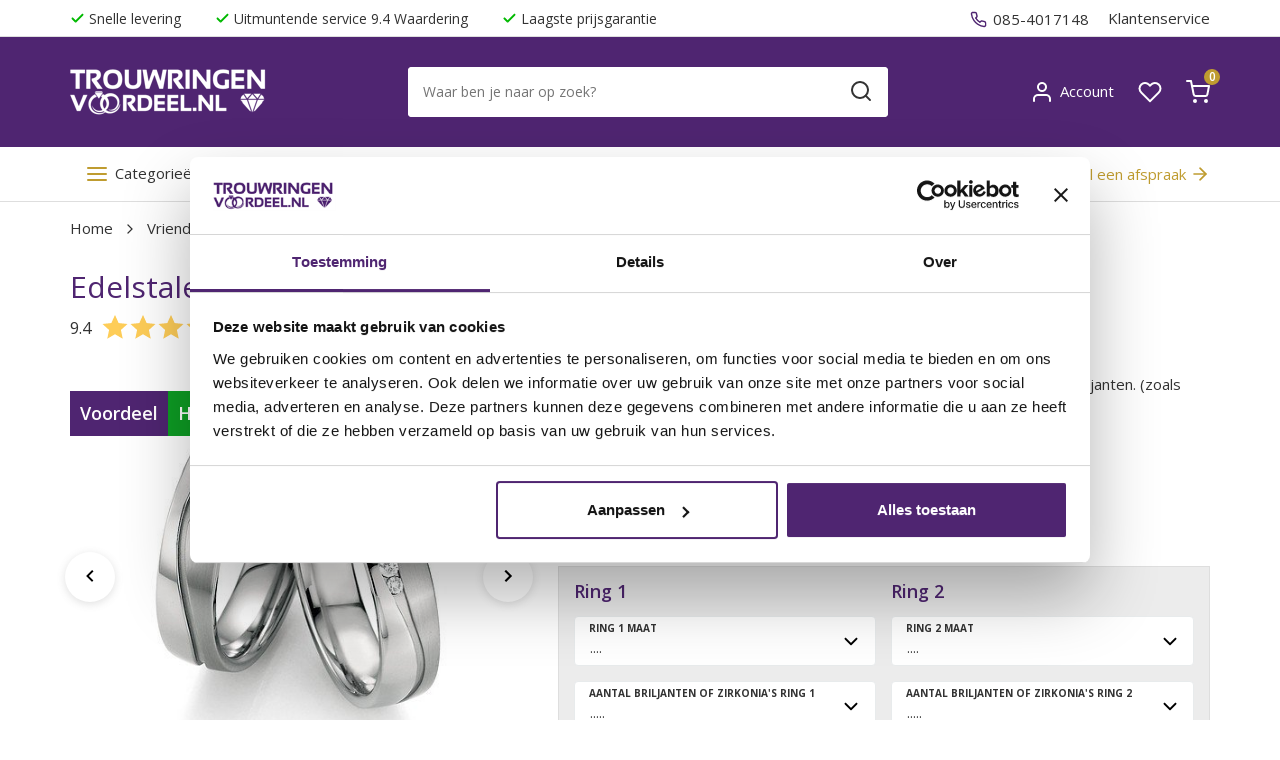

--- FILE ---
content_type: text/html; charset=UTF-8
request_url: https://www.trouwringenvoordeel.nl/stalen-trouwringen-20150
body_size: 133863
content:
<!DOCTYPE html>
  <html lang="nl">
  <html lang="nl">
<head>
<script id="Cookiebot" src="https://consent.cookiebot.com/uc.js" data-cbid="718e815b-8e13-4855-9e6f-1f9479a4e058" type="text/javascript" async></script>

<!-- Start DD -->
<script>

(function(w,d,s,l,i){
  w[l]=w[l]||[];
  w[l].push({'gtm.start':new Date().getTime(),event:'gtm.js'});
  var f=d.getElementsByTagName(s)[0],
      j=d.createElement(s),
      dl=l!='dataLayer'?'&l='+l:'';
  j.async=true;
  j.src='https://dd.trouwringenvoordeel.nl/dd.js?id='+i+dl;
  f.parentNode.insertBefore(j,f);
})(window,document,'script','dataLayer','DD-5M49BF');

</script>
<!-- End DD -->

<link rel="preload" as="style" onload="this.onload=null;this.rel='stylesheet'" href="https://fonts.googleapis.com/css2?family=Crimson+Text:wght@400;600;700&family=Open+Sans:wght@400;600;700&display=swap">


<link rel="preload" as="style" onload="this.onload=null;this.rel='stylesheet'" href="https://fonts.googleapis.com/css2?family=Patrick+Hand&display=swap">
<link rel="preload" as="style" onload="this.onload=null;this.rel='stylesheet'" href="https://fonts.googleapis.com/css2?family=Parisienne&display=swap">

<!--
  (c) CCV Shop - www.ccvshop.nl
  Generated: 27-01-2026 @ 22:42:00
  Theme: Protom
  Node: web22
-->

<meta http-equiv="Content-Type" content="text/html; charset=UTF-8" /><meta http-equiv="X-UA-Compatible" content="IE=edge" /><meta name="viewport" content="width=device-width, initial-scale=1"><meta name="verify-v1" content="EM8iCMbGxUOtQpd3ECdtwty0l9XzjvKnRNpxmfbCtdg" /><meta name="google-site-verification" content="EM8iCMbGxUOtQpd3ECdtwty0l9XzjvKnRNpxmfbCtdg" /><meta name="csrf-token" content="92be9c522d2ee27389e4cf7ce1b29337d83e1fb01de34a4e7d92a71ff15a065c"><link rel="canonical" href="https://www.trouwringenvoordeel.nl/stalen-trouwringen-20150" /><title itemprop="name">Trouwringen Ringen Leuven| Top model Stalen Trouwringen</title><link rel="shortcut icon" href="https://www.trouwringenvoordeel.nl/Files/10/258000/258892/FavIcon/217W96900055928r24Xc19XP1h69HX65.ico" type="image/x-icon" /><script type="text/javascript">var Logger=function(){var n=null,o={enable:function(){null!=n&&(window.console.debug=n)},disable:function(){n=console.debug,window.console.debug=function(){}}};return o}();Logger.disable();</script><!-- Framework js and css --><!-- LoadInlineJS: Plugins/Cookie/Cookie.js -->
<script>/** Node: web24 Source file: Plugins/Cookie/Cookie.js */

const Cookiepolice={preferences:[],type:{functional:'functional',statistic:'statistic',marketing:'marketing',},getPreferences:function(){return this.preferences},isAllowed:function(type){return this.getPreferences().includes(type)},init:function(preferences,whitelist){if(typeof document==='undefined'){return}
this.preferences=preferences;console.debug('👮 Cookiepolice init  ');console.debug('Cookie preferences: '+preferences);let cookieDesc=Object.getOwnPropertyDescriptor(Document.prototype,'cookie')||Object.getOwnPropertyDescriptor(HTMLDocument.prototype,'cookie')||Object.getOwnPropertyDescriptor(Document,'cookie');if(cookieDesc&&cookieDesc.configurable){Object.defineProperty(document,'cookie',{configurable:!0,get:function(){return cookieDesc.get.call(document)},set:function(val){try{const arguments=val?val.split(';'):[];let stringifiedAttributes='';let type=Cookiepolice.type.marketing;let expires=today=new Date();let name='';for(let i=0;i<arguments.length;i++){const parts=arguments[i].split('=');if(i==0){name=parts[0].trim()}
if(parts[0].trim()==='expires'){expires=new Date(parts[1])}
if(parts[0].trim()==='type'){type=parts[1]}else if(parts[0].trim()!=''){let value='';if(typeof parts[1]!=='undefined'){value=parts[1]}
stringifiedAttributes+=parts[0].trim()+'='+value+'; '}}
if(whitelist.includes(name)||preferences.includes(type)||expires.setHours(0,0,0,0)<today.setHours(0,0,0,0)){console.debug('Cookie allowed  :'+stringifiedAttributes);cookieDesc.set.call(document,val);return}
console.debug('Cookie blocked : '+type+' : '+stringifiedAttributes)}catch(e){console.debug(e)}}})}}};const Cookie={set:function(name,value,attributes){if(typeof document==='undefined'){return}
try{if(typeof attributes.expires==='number'){attributes.expires=new Date(Date.now()+attributes.expires*864e5)}
if(attributes.expires){attributes.expires=attributes.expires.toUTCString()}
name=encodeURIComponent(name).replace(/%(2[346B]|5E|60|7C)/g,decodeURIComponent).replace(/[()]/g,escape);value=encodeURIComponent(value).replace(/%(2[346BF]|3[AC-F]|40|5[BDE]|60|7[BCD])/g,decodeURIComponent)}catch(e){return''}
let stringifiedAttributes='';for(let attributeName in attributes){if(!attributes[attributeName]){continue}
stringifiedAttributes+='; '+attributeName;if(attributes[attributeName]===!0){continue}
stringifiedAttributes+='='+attributes[attributeName].split(';')[0]}
return(document.cookie=name+'='+value+stringifiedAttributes)},remove:function(name){this.set(name,'',{expires:-1})},get:function(name){if(typeof document==='undefined'||(arguments.length&&!name)){return}
const cookies=document.cookie?document.cookie.split('; '):[];const jar={};for(let i=0;i<cookies.length;i++){const parts=cookies[i].split('=');let value=parts.slice(1).join('=');try{const found=decodeURIComponent(parts[0]);if(value[0]==='"'){value=value.slice(1,-1)}
jar[found]=value.replace(/(%[\dA-F]{2})+/gi,decodeURIComponent);if(name===found){break}}catch(e){}}
return name?jar[name]:jar},}</script><!-- LoadInlineJS: /Plugins/jQuery/js/jquery-1.12.0.min.js -->
<script>/*! jQuery v1.12.0 | (c) jQuery Foundation | jquery.org/license */
!function(a,b){"object"==typeof module&&"object"==typeof module.exports?module.exports=a.document?b(a,!0):function(a){if(!a.document)throw new Error("jQuery requires a window with a document");return b(a)}:b(a)}("undefined"!=typeof window?window:this,function(a,b){var c=[],d=a.document,e=c.slice,f=c.concat,g=c.push,h=c.indexOf,i={},j=i.toString,k=i.hasOwnProperty,l={},m="1.12.0",n=function(a,b){return new n.fn.init(a,b)},o=/^[\s\uFEFF\xA0]+|[\s\uFEFF\xA0]+$/g,p=/^-ms-/,q=/-([\da-z])/gi,r=function(a,b){return b.toUpperCase()};n.fn=n.prototype={jquery:m,constructor:n,selector:"",length:0,toArray:function(){return e.call(this)},get:function(a){return null!=a?0>a?this[a+this.length]:this[a]:e.call(this)},pushStack:function(a){var b=n.merge(this.constructor(),a);return b.prevObject=this,b.context=this.context,b},each:function(a){return n.each(this,a)},map:function(a){return this.pushStack(n.map(this,function(b,c){return a.call(b,c,b)}))},slice:function(){return this.pushStack(e.apply(this,arguments))},first:function(){return this.eq(0)},last:function(){return this.eq(-1)},eq:function(a){var b=this.length,c=+a+(0>a?b:0);return this.pushStack(c>=0&&b>c?[this[c]]:[])},end:function(){return this.prevObject||this.constructor()},push:g,sort:c.sort,splice:c.splice},n.extend=n.fn.extend=function(){var a,b,c,d,e,f,g=arguments[0]||{},h=1,i=arguments.length,j=!1;for("boolean"==typeof g&&(j=g,g=arguments[h]||{},h++),"object"==typeof g||n.isFunction(g)||(g={}),h===i&&(g=this,h--);i>h;h++)if(null!=(e=arguments[h]))for(d in e)a=g[d],c=e[d],g!==c&&(j&&c&&(n.isPlainObject(c)||(b=n.isArray(c)))?(b?(b=!1,f=a&&n.isArray(a)?a:[]):f=a&&n.isPlainObject(a)?a:{},g[d]=n.extend(j,f,c)):void 0!==c&&(g[d]=c));return g},n.extend({expando:"jQuery"+(m+Math.random()).replace(/\D/g,""),isReady:!0,error:function(a){throw new Error(a)},noop:function(){},isFunction:function(a){return"function"===n.type(a)},isArray:Array.isArray||function(a){return"array"===n.type(a)},isWindow:function(a){return null!=a&&a==a.window},isNumeric:function(a){var b=a&&a.toString();return!n.isArray(a)&&b-parseFloat(b)+1>=0},isEmptyObject:function(a){var b;for(b in a)return!1;return!0},isPlainObject:function(a){var b;if(!a||"object"!==n.type(a)||a.nodeType||n.isWindow(a))return!1;try{if(a.constructor&&!k.call(a,"constructor")&&!k.call(a.constructor.prototype,"isPrototypeOf"))return!1}catch(c){return!1}if(!l.ownFirst)for(b in a)return k.call(a,b);for(b in a);return void 0===b||k.call(a,b)},type:function(a){return null==a?a+"":"object"==typeof a||"function"==typeof a?i[j.call(a)]||"object":typeof a},globalEval:function(b){b&&n.trim(b)&&(a.execScript||function(b){a.eval.call(a,b)})(b)},camelCase:function(a){return a.replace(p,"ms-").replace(q,r)},nodeName:function(a,b){return a.nodeName&&a.nodeName.toLowerCase()===b.toLowerCase()},each:function(a,b){var c,d=0;if(s(a)){for(c=a.length;c>d;d++)if(b.call(a[d],d,a[d])===!1)break}else for(d in a)if(b.call(a[d],d,a[d])===!1)break;return a},trim:function(a){return null==a?"":(a+"").replace(o,"")},makeArray:function(a,b){var c=b||[];return null!=a&&(s(Object(a))?n.merge(c,"string"==typeof a?[a]:a):g.call(c,a)),c},inArray:function(a,b,c){var d;if(b){if(h)return h.call(b,a,c);for(d=b.length,c=c?0>c?Math.max(0,d+c):c:0;d>c;c++)if(c in b&&b[c]===a)return c}return-1},merge:function(a,b){var c=+b.length,d=0,e=a.length;while(c>d)a[e++]=b[d++];if(c!==c)while(void 0!==b[d])a[e++]=b[d++];return a.length=e,a},grep:function(a,b,c){for(var d,e=[],f=0,g=a.length,h=!c;g>f;f++)d=!b(a[f],f),d!==h&&e.push(a[f]);return e},map:function(a,b,c){var d,e,g=0,h=[];if(s(a))for(d=a.length;d>g;g++)e=b(a[g],g,c),null!=e&&h.push(e);else for(g in a)e=b(a[g],g,c),null!=e&&h.push(e);return f.apply([],h)},guid:1,proxy:function(a,b){var c,d,f;return"string"==typeof b&&(f=a[b],b=a,a=f),n.isFunction(a)?(c=e.call(arguments,2),d=function(){return a.apply(b||this,c.concat(e.call(arguments)))},d.guid=a.guid=a.guid||n.guid++,d):void 0},now:function(){return+new Date},support:l}),"function"==typeof Symbol&&(n.fn[Symbol.iterator]=c[Symbol.iterator]),n.each("Boolean Number String Function Array Date RegExp Object Error Symbol".split(" "),function(a,b){i["[object "+b+"]"]=b.toLowerCase()});function s(a){var b=!!a&&"length"in a&&a.length,c=n.type(a);return"function"===c||n.isWindow(a)?!1:"array"===c||0===b||"number"==typeof b&&b>0&&b-1 in a}var t=function(a){var b,c,d,e,f,g,h,i,j,k,l,m,n,o,p,q,r,s,t,u="sizzle"+1*new Date,v=a.document,w=0,x=0,y=ga(),z=ga(),A=ga(),B=function(a,b){return a===b&&(l=!0),0},C=1<<31,D={}.hasOwnProperty,E=[],F=E.pop,G=E.push,H=E.push,I=E.slice,J=function(a,b){for(var c=0,d=a.length;d>c;c++)if(a[c]===b)return c;return-1},K="checked|selected|async|autofocus|autoplay|controls|defer|disabled|hidden|ismap|loop|multiple|open|readonly|required|scoped",L="[\\x20\\t\\r\\n\\f]",M="(?:\\\\.|[\\w-]|[^\\x00-\\xa0])+",N="\\["+L+"*("+M+")(?:"+L+"*([*^$|!~]?=)"+L+"*(?:'((?:\\\\.|[^\\\\'])*)'|\"((?:\\\\.|[^\\\\\"])*)\"|("+M+"))|)"+L+"*\\]",O=":("+M+")(?:\\((('((?:\\\\.|[^\\\\'])*)'|\"((?:\\\\.|[^\\\\\"])*)\")|((?:\\\\.|[^\\\\()[\\]]|"+N+")*)|.*)\\)|)",P=new RegExp(L+"+","g"),Q=new RegExp("^"+L+"+|((?:^|[^\\\\])(?:\\\\.)*)"+L+"+$","g"),R=new RegExp("^"+L+"*,"+L+"*"),S=new RegExp("^"+L+"*([>+~]|"+L+")"+L+"*"),T=new RegExp("="+L+"*([^\\]'\"]*?)"+L+"*\\]","g"),U=new RegExp(O),V=new RegExp("^"+M+"$"),W={ID:new RegExp("^#("+M+")"),CLASS:new RegExp("^\\.("+M+")"),TAG:new RegExp("^("+M+"|[*])"),ATTR:new RegExp("^"+N),PSEUDO:new RegExp("^"+O),CHILD:new RegExp("^:(only|first|last|nth|nth-last)-(child|of-type)(?:\\("+L+"*(even|odd|(([+-]|)(\\d*)n|)"+L+"*(?:([+-]|)"+L+"*(\\d+)|))"+L+"*\\)|)","i"),bool:new RegExp("^(?:"+K+")$","i"),needsContext:new RegExp("^"+L+"*[>+~]|:(even|odd|eq|gt|lt|nth|first|last)(?:\\("+L+"*((?:-\\d)?\\d*)"+L+"*\\)|)(?=[^-]|$)","i")},X=/^(?:input|select|textarea|button)$/i,Y=/^h\d$/i,Z=/^[^{]+\{\s*\[native \w/,$=/^(?:#([\w-]+)|(\w+)|\.([\w-]+))$/,_=/[+~]/,aa=/'|\\/g,ba=new RegExp("\\\\([\\da-f]{1,6}"+L+"?|("+L+")|.)","ig"),ca=function(a,b,c){var d="0x"+b-65536;return d!==d||c?b:0>d?String.fromCharCode(d+65536):String.fromCharCode(d>>10|55296,1023&d|56320)},da=function(){m()};try{H.apply(E=I.call(v.childNodes),v.childNodes),E[v.childNodes.length].nodeType}catch(ea){H={apply:E.length?function(a,b){G.apply(a,I.call(b))}:function(a,b){var c=a.length,d=0;while(a[c++]=b[d++]);a.length=c-1}}}function fa(a,b,d,e){var f,h,j,k,l,o,r,s,w=b&&b.ownerDocument,x=b?b.nodeType:9;if(d=d||[],"string"!=typeof a||!a||1!==x&&9!==x&&11!==x)return d;if(!e&&((b?b.ownerDocument||b:v)!==n&&m(b),b=b||n,p)){if(11!==x&&(o=$.exec(a)))if(f=o[1]){if(9===x){if(!(j=b.getElementById(f)))return d;if(j.id===f)return d.push(j),d}else if(w&&(j=w.getElementById(f))&&t(b,j)&&j.id===f)return d.push(j),d}else{if(o[2])return H.apply(d,b.getElementsByTagName(a)),d;if((f=o[3])&&c.getElementsByClassName&&b.getElementsByClassName)return H.apply(d,b.getElementsByClassName(f)),d}if(c.qsa&&!A[a+" "]&&(!q||!q.test(a))){if(1!==x)w=b,s=a;else if("object"!==b.nodeName.toLowerCase()){(k=b.getAttribute("id"))?k=k.replace(aa,"\\$&"):b.setAttribute("id",k=u),r=g(a),h=r.length,l=V.test(k)?"#"+k:"[id='"+k+"']";while(h--)r[h]=l+" "+qa(r[h]);s=r.join(","),w=_.test(a)&&oa(b.parentNode)||b}if(s)try{return H.apply(d,w.querySelectorAll(s)),d}catch(y){}finally{k===u&&b.removeAttribute("id")}}}return i(a.replace(Q,"$1"),b,d,e)}function ga(){var a=[];function b(c,e){return a.push(c+" ")>d.cacheLength&&delete b[a.shift()],b[c+" "]=e}return b}function ha(a){return a[u]=!0,a}function ia(a){var b=n.createElement("div");try{return!!a(b)}catch(c){return!1}finally{b.parentNode&&b.parentNode.removeChild(b),b=null}}function ja(a,b){var c=a.split("|"),e=c.length;while(e--)d.attrHandle[c[e]]=b}function ka(a,b){var c=b&&a,d=c&&1===a.nodeType&&1===b.nodeType&&(~b.sourceIndex||C)-(~a.sourceIndex||C);if(d)return d;if(c)while(c=c.nextSibling)if(c===b)return-1;return a?1:-1}function la(a){return function(b){var c=b.nodeName.toLowerCase();return"input"===c&&b.type===a}}function ma(a){return function(b){var c=b.nodeName.toLowerCase();return("input"===c||"button"===c)&&b.type===a}}function na(a){return ha(function(b){return b=+b,ha(function(c,d){var e,f=a([],c.length,b),g=f.length;while(g--)c[e=f[g]]&&(c[e]=!(d[e]=c[e]))})})}function oa(a){return a&&"undefined"!=typeof a.getElementsByTagName&&a}c=fa.support={},f=fa.isXML=function(a){var b=a&&(a.ownerDocument||a).documentElement;return b?"HTML"!==b.nodeName:!1},m=fa.setDocument=function(a){var b,e,g=a?a.ownerDocument||a:v;return g!==n&&9===g.nodeType&&g.documentElement?(n=g,o=n.documentElement,p=!f(n),(e=n.defaultView)&&e.top!==e&&(e.addEventListener?e.addEventListener("unload",da,!1):e.attachEvent&&e.attachEvent("onunload",da)),c.attributes=ia(function(a){return a.className="i",!a.getAttribute("className")}),c.getElementsByTagName=ia(function(a){return a.appendChild(n.createComment("")),!a.getElementsByTagName("*").length}),c.getElementsByClassName=Z.test(n.getElementsByClassName),c.getById=ia(function(a){return o.appendChild(a).id=u,!n.getElementsByName||!n.getElementsByName(u).length}),c.getById?(d.find.ID=function(a,b){if("undefined"!=typeof b.getElementById&&p){var c=b.getElementById(a);return c?[c]:[]}},d.filter.ID=function(a){var b=a.replace(ba,ca);return function(a){return a.getAttribute("id")===b}}):(delete d.find.ID,d.filter.ID=function(a){var b=a.replace(ba,ca);return function(a){var c="undefined"!=typeof a.getAttributeNode&&a.getAttributeNode("id");return c&&c.value===b}}),d.find.TAG=c.getElementsByTagName?function(a,b){return"undefined"!=typeof b.getElementsByTagName?b.getElementsByTagName(a):c.qsa?b.querySelectorAll(a):void 0}:function(a,b){var c,d=[],e=0,f=b.getElementsByTagName(a);if("*"===a){while(c=f[e++])1===c.nodeType&&d.push(c);return d}return f},d.find.CLASS=c.getElementsByClassName&&function(a,b){return"undefined"!=typeof b.getElementsByClassName&&p?b.getElementsByClassName(a):void 0},r=[],q=[],(c.qsa=Z.test(n.querySelectorAll))&&(ia(function(a){o.appendChild(a).innerHTML="<a id='"+u+"'></a><select id='"+u+"-\r\\' msallowcapture=''><option selected=''></option></select>",a.querySelectorAll("[msallowcapture^='']").length&&q.push("[*^$]="+L+"*(?:''|\"\")"),a.querySelectorAll("[selected]").length||q.push("\\["+L+"*(?:value|"+K+")"),a.querySelectorAll("[id~="+u+"-]").length||q.push("~="),a.querySelectorAll(":checked").length||q.push(":checked"),a.querySelectorAll("a#"+u+"+*").length||q.push(".#.+[+~]")}),ia(function(a){var b=n.createElement("input");b.setAttribute("type","hidden"),a.appendChild(b).setAttribute("name","D"),a.querySelectorAll("[name=d]").length&&q.push("name"+L+"*[*^$|!~]?="),a.querySelectorAll(":enabled").length||q.push(":enabled",":disabled"),a.querySelectorAll("*,:x"),q.push(",.*:")})),(c.matchesSelector=Z.test(s=o.matches||o.webkitMatchesSelector||o.mozMatchesSelector||o.oMatchesSelector||o.msMatchesSelector))&&ia(function(a){c.disconnectedMatch=s.call(a,"div"),s.call(a,"[s!='']:x"),r.push("!=",O)}),q=q.length&&new RegExp(q.join("|")),r=r.length&&new RegExp(r.join("|")),b=Z.test(o.compareDocumentPosition),t=b||Z.test(o.contains)?function(a,b){var c=9===a.nodeType?a.documentElement:a,d=b&&b.parentNode;return a===d||!(!d||1!==d.nodeType||!(c.contains?c.contains(d):a.compareDocumentPosition&&16&a.compareDocumentPosition(d)))}:function(a,b){if(b)while(b=b.parentNode)if(b===a)return!0;return!1},B=b?function(a,b){if(a===b)return l=!0,0;var d=!a.compareDocumentPosition-!b.compareDocumentPosition;return d?d:(d=(a.ownerDocument||a)===(b.ownerDocument||b)?a.compareDocumentPosition(b):1,1&d||!c.sortDetached&&b.compareDocumentPosition(a)===d?a===n||a.ownerDocument===v&&t(v,a)?-1:b===n||b.ownerDocument===v&&t(v,b)?1:k?J(k,a)-J(k,b):0:4&d?-1:1)}:function(a,b){if(a===b)return l=!0,0;var c,d=0,e=a.parentNode,f=b.parentNode,g=[a],h=[b];if(!e||!f)return a===n?-1:b===n?1:e?-1:f?1:k?J(k,a)-J(k,b):0;if(e===f)return ka(a,b);c=a;while(c=c.parentNode)g.unshift(c);c=b;while(c=c.parentNode)h.unshift(c);while(g[d]===h[d])d++;return d?ka(g[d],h[d]):g[d]===v?-1:h[d]===v?1:0},n):n},fa.matches=function(a,b){return fa(a,null,null,b)},fa.matchesSelector=function(a,b){if((a.ownerDocument||a)!==n&&m(a),b=b.replace(T,"='$1']"),c.matchesSelector&&p&&!A[b+" "]&&(!r||!r.test(b))&&(!q||!q.test(b)))try{var d=s.call(a,b);if(d||c.disconnectedMatch||a.document&&11!==a.document.nodeType)return d}catch(e){}return fa(b,n,null,[a]).length>0},fa.contains=function(a,b){return(a.ownerDocument||a)!==n&&m(a),t(a,b)},fa.attr=function(a,b){(a.ownerDocument||a)!==n&&m(a);var e=d.attrHandle[b.toLowerCase()],f=e&&D.call(d.attrHandle,b.toLowerCase())?e(a,b,!p):void 0;return void 0!==f?f:c.attributes||!p?a.getAttribute(b):(f=a.getAttributeNode(b))&&f.specified?f.value:null},fa.error=function(a){throw new Error("Syntax error, unrecognized expression: "+a)},fa.uniqueSort=function(a){var b,d=[],e=0,f=0;if(l=!c.detectDuplicates,k=!c.sortStable&&a.slice(0),a.sort(B),l){while(b=a[f++])b===a[f]&&(e=d.push(f));while(e--)a.splice(d[e],1)}return k=null,a},e=fa.getText=function(a){var b,c="",d=0,f=a.nodeType;if(f){if(1===f||9===f||11===f){if("string"==typeof a.textContent)return a.textContent;for(a=a.firstChild;a;a=a.nextSibling)c+=e(a)}else if(3===f||4===f)return a.nodeValue}else while(b=a[d++])c+=e(b);return c},d=fa.selectors={cacheLength:50,createPseudo:ha,match:W,attrHandle:{},find:{},relative:{">":{dir:"parentNode",first:!0}," ":{dir:"parentNode"},"+":{dir:"previousSibling",first:!0},"~":{dir:"previousSibling"}},preFilter:{ATTR:function(a){return a[1]=a[1].replace(ba,ca),a[3]=(a[3]||a[4]||a[5]||"").replace(ba,ca),"~="===a[2]&&(a[3]=" "+a[3]+" "),a.slice(0,4)},CHILD:function(a){return a[1]=a[1].toLowerCase(),"nth"===a[1].slice(0,3)?(a[3]||fa.error(a[0]),a[4]=+(a[4]?a[5]+(a[6]||1):2*("even"===a[3]||"odd"===a[3])),a[5]=+(a[7]+a[8]||"odd"===a[3])):a[3]&&fa.error(a[0]),a},PSEUDO:function(a){var b,c=!a[6]&&a[2];return W.CHILD.test(a[0])?null:(a[3]?a[2]=a[4]||a[5]||"":c&&U.test(c)&&(b=g(c,!0))&&(b=c.indexOf(")",c.length-b)-c.length)&&(a[0]=a[0].slice(0,b),a[2]=c.slice(0,b)),a.slice(0,3))}},filter:{TAG:function(a){var b=a.replace(ba,ca).toLowerCase();return"*"===a?function(){return!0}:function(a){return a.nodeName&&a.nodeName.toLowerCase()===b}},CLASS:function(a){var b=y[a+" "];return b||(b=new RegExp("(^|"+L+")"+a+"("+L+"|$)"))&&y(a,function(a){return b.test("string"==typeof a.className&&a.className||"undefined"!=typeof a.getAttribute&&a.getAttribute("class")||"")})},ATTR:function(a,b,c){return function(d){var e=fa.attr(d,a);return null==e?"!="===b:b?(e+="","="===b?e===c:"!="===b?e!==c:"^="===b?c&&0===e.indexOf(c):"*="===b?c&&e.indexOf(c)>-1:"$="===b?c&&e.slice(-c.length)===c:"~="===b?(" "+e.replace(P," ")+" ").indexOf(c)>-1:"|="===b?e===c||e.slice(0,c.length+1)===c+"-":!1):!0}},CHILD:function(a,b,c,d,e){var f="nth"!==a.slice(0,3),g="last"!==a.slice(-4),h="of-type"===b;return 1===d&&0===e?function(a){return!!a.parentNode}:function(b,c,i){var j,k,l,m,n,o,p=f!==g?"nextSibling":"previousSibling",q=b.parentNode,r=h&&b.nodeName.toLowerCase(),s=!i&&!h,t=!1;if(q){if(f){while(p){m=b;while(m=m[p])if(h?m.nodeName.toLowerCase()===r:1===m.nodeType)return!1;o=p="only"===a&&!o&&"nextSibling"}return!0}if(o=[g?q.firstChild:q.lastChild],g&&s){m=q,l=m[u]||(m[u]={}),k=l[m.uniqueID]||(l[m.uniqueID]={}),j=k[a]||[],n=j[0]===w&&j[1],t=n&&j[2],m=n&&q.childNodes[n];while(m=++n&&m&&m[p]||(t=n=0)||o.pop())if(1===m.nodeType&&++t&&m===b){k[a]=[w,n,t];break}}else if(s&&(m=b,l=m[u]||(m[u]={}),k=l[m.uniqueID]||(l[m.uniqueID]={}),j=k[a]||[],n=j[0]===w&&j[1],t=n),t===!1)while(m=++n&&m&&m[p]||(t=n=0)||o.pop())if((h?m.nodeName.toLowerCase()===r:1===m.nodeType)&&++t&&(s&&(l=m[u]||(m[u]={}),k=l[m.uniqueID]||(l[m.uniqueID]={}),k[a]=[w,t]),m===b))break;return t-=e,t===d||t%d===0&&t/d>=0}}},PSEUDO:function(a,b){var c,e=d.pseudos[a]||d.setFilters[a.toLowerCase()]||fa.error("unsupported pseudo: "+a);return e[u]?e(b):e.length>1?(c=[a,a,"",b],d.setFilters.hasOwnProperty(a.toLowerCase())?ha(function(a,c){var d,f=e(a,b),g=f.length;while(g--)d=J(a,f[g]),a[d]=!(c[d]=f[g])}):function(a){return e(a,0,c)}):e}},pseudos:{not:ha(function(a){var b=[],c=[],d=h(a.replace(Q,"$1"));return d[u]?ha(function(a,b,c,e){var f,g=d(a,null,e,[]),h=a.length;while(h--)(f=g[h])&&(a[h]=!(b[h]=f))}):function(a,e,f){return b[0]=a,d(b,null,f,c),b[0]=null,!c.pop()}}),has:ha(function(a){return function(b){return fa(a,b).length>0}}),contains:ha(function(a){return a=a.replace(ba,ca),function(b){return(b.textContent||b.innerText||e(b)).indexOf(a)>-1}}),lang:ha(function(a){return V.test(a||"")||fa.error("unsupported lang: "+a),a=a.replace(ba,ca).toLowerCase(),function(b){var c;do if(c=p?b.lang:b.getAttribute("xml:lang")||b.getAttribute("lang"))return c=c.toLowerCase(),c===a||0===c.indexOf(a+"-");while((b=b.parentNode)&&1===b.nodeType);return!1}}),target:function(b){var c=a.location&&a.location.hash;return c&&c.slice(1)===b.id},root:function(a){return a===o},focus:function(a){return a===n.activeElement&&(!n.hasFocus||n.hasFocus())&&!!(a.type||a.href||~a.tabIndex)},enabled:function(a){return a.disabled===!1},disabled:function(a){return a.disabled===!0},checked:function(a){var b=a.nodeName.toLowerCase();return"input"===b&&!!a.checked||"option"===b&&!!a.selected},selected:function(a){return a.parentNode&&a.parentNode.selectedIndex,a.selected===!0},empty:function(a){for(a=a.firstChild;a;a=a.nextSibling)if(a.nodeType<6)return!1;return!0},parent:function(a){return!d.pseudos.empty(a)},header:function(a){return Y.test(a.nodeName)},input:function(a){return X.test(a.nodeName)},button:function(a){var b=a.nodeName.toLowerCase();return"input"===b&&"button"===a.type||"button"===b},text:function(a){var b;return"input"===a.nodeName.toLowerCase()&&"text"===a.type&&(null==(b=a.getAttribute("type"))||"text"===b.toLowerCase())},first:na(function(){return[0]}),last:na(function(a,b){return[b-1]}),eq:na(function(a,b,c){return[0>c?c+b:c]}),even:na(function(a,b){for(var c=0;b>c;c+=2)a.push(c);return a}),odd:na(function(a,b){for(var c=1;b>c;c+=2)a.push(c);return a}),lt:na(function(a,b,c){for(var d=0>c?c+b:c;--d>=0;)a.push(d);return a}),gt:na(function(a,b,c){for(var d=0>c?c+b:c;++d<b;)a.push(d);return a})}},d.pseudos.nth=d.pseudos.eq;for(b in{radio:!0,checkbox:!0,file:!0,password:!0,image:!0})d.pseudos[b]=la(b);for(b in{submit:!0,reset:!0})d.pseudos[b]=ma(b);function pa(){}pa.prototype=d.filters=d.pseudos,d.setFilters=new pa,g=fa.tokenize=function(a,b){var c,e,f,g,h,i,j,k=z[a+" "];if(k)return b?0:k.slice(0);h=a,i=[],j=d.preFilter;while(h){(!c||(e=R.exec(h)))&&(e&&(h=h.slice(e[0].length)||h),i.push(f=[])),c=!1,(e=S.exec(h))&&(c=e.shift(),f.push({value:c,type:e[0].replace(Q," ")}),h=h.slice(c.length));for(g in d.filter)!(e=W[g].exec(h))||j[g]&&!(e=j[g](e))||(c=e.shift(),f.push({value:c,type:g,matches:e}),h=h.slice(c.length));if(!c)break}return b?h.length:h?fa.error(a):z(a,i).slice(0)};function qa(a){for(var b=0,c=a.length,d="";c>b;b++)d+=a[b].value;return d}function ra(a,b,c){var d=b.dir,e=c&&"parentNode"===d,f=x++;return b.first?function(b,c,f){while(b=b[d])if(1===b.nodeType||e)return a(b,c,f)}:function(b,c,g){var h,i,j,k=[w,f];if(g){while(b=b[d])if((1===b.nodeType||e)&&a(b,c,g))return!0}else while(b=b[d])if(1===b.nodeType||e){if(j=b[u]||(b[u]={}),i=j[b.uniqueID]||(j[b.uniqueID]={}),(h=i[d])&&h[0]===w&&h[1]===f)return k[2]=h[2];if(i[d]=k,k[2]=a(b,c,g))return!0}}}function sa(a){return a.length>1?function(b,c,d){var e=a.length;while(e--)if(!a[e](b,c,d))return!1;return!0}:a[0]}function ta(a,b,c){for(var d=0,e=b.length;e>d;d++)fa(a,b[d],c);return c}function ua(a,b,c,d,e){for(var f,g=[],h=0,i=a.length,j=null!=b;i>h;h++)(f=a[h])&&(!c||c(f,d,e))&&(g.push(f),j&&b.push(h));return g}function va(a,b,c,d,e,f){return d&&!d[u]&&(d=va(d)),e&&!e[u]&&(e=va(e,f)),ha(function(f,g,h,i){var j,k,l,m=[],n=[],o=g.length,p=f||ta(b||"*",h.nodeType?[h]:h,[]),q=!a||!f&&b?p:ua(p,m,a,h,i),r=c?e||(f?a:o||d)?[]:g:q;if(c&&c(q,r,h,i),d){j=ua(r,n),d(j,[],h,i),k=j.length;while(k--)(l=j[k])&&(r[n[k]]=!(q[n[k]]=l))}if(f){if(e||a){if(e){j=[],k=r.length;while(k--)(l=r[k])&&j.push(q[k]=l);e(null,r=[],j,i)}k=r.length;while(k--)(l=r[k])&&(j=e?J(f,l):m[k])>-1&&(f[j]=!(g[j]=l))}}else r=ua(r===g?r.splice(o,r.length):r),e?e(null,g,r,i):H.apply(g,r)})}function wa(a){for(var b,c,e,f=a.length,g=d.relative[a[0].type],h=g||d.relative[" "],i=g?1:0,k=ra(function(a){return a===b},h,!0),l=ra(function(a){return J(b,a)>-1},h,!0),m=[function(a,c,d){var e=!g&&(d||c!==j)||((b=c).nodeType?k(a,c,d):l(a,c,d));return b=null,e}];f>i;i++)if(c=d.relative[a[i].type])m=[ra(sa(m),c)];else{if(c=d.filter[a[i].type].apply(null,a[i].matches),c[u]){for(e=++i;f>e;e++)if(d.relative[a[e].type])break;return va(i>1&&sa(m),i>1&&qa(a.slice(0,i-1).concat({value:" "===a[i-2].type?"*":""})).replace(Q,"$1"),c,e>i&&wa(a.slice(i,e)),f>e&&wa(a=a.slice(e)),f>e&&qa(a))}m.push(c)}return sa(m)}function xa(a,b){var c=b.length>0,e=a.length>0,f=function(f,g,h,i,k){var l,o,q,r=0,s="0",t=f&&[],u=[],v=j,x=f||e&&d.find.TAG("*",k),y=w+=null==v?1:Math.random()||.1,z=x.length;for(k&&(j=g===n||g||k);s!==z&&null!=(l=x[s]);s++){if(e&&l){o=0,g||l.ownerDocument===n||(m(l),h=!p);while(q=a[o++])if(q(l,g||n,h)){i.push(l);break}k&&(w=y)}c&&((l=!q&&l)&&r--,f&&t.push(l))}if(r+=s,c&&s!==r){o=0;while(q=b[o++])q(t,u,g,h);if(f){if(r>0)while(s--)t[s]||u[s]||(u[s]=F.call(i));u=ua(u)}H.apply(i,u),k&&!f&&u.length>0&&r+b.length>1&&fa.uniqueSort(i)}return k&&(w=y,j=v),t};return c?ha(f):f}return h=fa.compile=function(a,b){var c,d=[],e=[],f=A[a+" "];if(!f){b||(b=g(a)),c=b.length;while(c--)f=wa(b[c]),f[u]?d.push(f):e.push(f);f=A(a,xa(e,d)),f.selector=a}return f},i=fa.select=function(a,b,e,f){var i,j,k,l,m,n="function"==typeof a&&a,o=!f&&g(a=n.selector||a);if(e=e||[],1===o.length){if(j=o[0]=o[0].slice(0),j.length>2&&"ID"===(k=j[0]).type&&c.getById&&9===b.nodeType&&p&&d.relative[j[1].type]){if(b=(d.find.ID(k.matches[0].replace(ba,ca),b)||[])[0],!b)return e;n&&(b=b.parentNode),a=a.slice(j.shift().value.length)}i=W.needsContext.test(a)?0:j.length;while(i--){if(k=j[i],d.relative[l=k.type])break;if((m=d.find[l])&&(f=m(k.matches[0].replace(ba,ca),_.test(j[0].type)&&oa(b.parentNode)||b))){if(j.splice(i,1),a=f.length&&qa(j),!a)return H.apply(e,f),e;break}}}return(n||h(a,o))(f,b,!p,e,!b||_.test(a)&&oa(b.parentNode)||b),e},c.sortStable=u.split("").sort(B).join("")===u,c.detectDuplicates=!!l,m(),c.sortDetached=ia(function(a){return 1&a.compareDocumentPosition(n.createElement("div"))}),ia(function(a){return a.innerHTML="<a href='#'></a>","#"===a.firstChild.getAttribute("href")})||ja("type|href|height|width",function(a,b,c){return c?void 0:a.getAttribute(b,"type"===b.toLowerCase()?1:2)}),c.attributes&&ia(function(a){return a.innerHTML="<input/>",a.firstChild.setAttribute("value",""),""===a.firstChild.getAttribute("value")})||ja("value",function(a,b,c){return c||"input"!==a.nodeName.toLowerCase()?void 0:a.defaultValue}),ia(function(a){return null==a.getAttribute("disabled")})||ja(K,function(a,b,c){var d;return c?void 0:a[b]===!0?b.toLowerCase():(d=a.getAttributeNode(b))&&d.specified?d.value:null}),fa}(a);n.find=t,n.expr=t.selectors,n.expr[":"]=n.expr.pseudos,n.uniqueSort=n.unique=t.uniqueSort,n.text=t.getText,n.isXMLDoc=t.isXML,n.contains=t.contains;var u=function(a,b,c){var d=[],e=void 0!==c;while((a=a[b])&&9!==a.nodeType)if(1===a.nodeType){if(e&&n(a).is(c))break;d.push(a)}return d},v=function(a,b){for(var c=[];a;a=a.nextSibling)1===a.nodeType&&a!==b&&c.push(a);return c},w=n.expr.match.needsContext,x=/^<([\w-]+)\s*\/?>(?:<\/\1>|)$/,y=/^.[^:#\[\.,]*$/;function z(a,b,c){if(n.isFunction(b))return n.grep(a,function(a,d){return!!b.call(a,d,a)!==c});if(b.nodeType)return n.grep(a,function(a){return a===b!==c});if("string"==typeof b){if(y.test(b))return n.filter(b,a,c);b=n.filter(b,a)}return n.grep(a,function(a){return n.inArray(a,b)>-1!==c})}n.filter=function(a,b,c){var d=b[0];return c&&(a=":not("+a+")"),1===b.length&&1===d.nodeType?n.find.matchesSelector(d,a)?[d]:[]:n.find.matches(a,n.grep(b,function(a){return 1===a.nodeType}))},n.fn.extend({find:function(a){var b,c=[],d=this,e=d.length;if("string"!=typeof a)return this.pushStack(n(a).filter(function(){for(b=0;e>b;b++)if(n.contains(d[b],this))return!0}));for(b=0;e>b;b++)n.find(a,d[b],c);return c=this.pushStack(e>1?n.unique(c):c),c.selector=this.selector?this.selector+" "+a:a,c},filter:function(a){return this.pushStack(z(this,a||[],!1))},not:function(a){return this.pushStack(z(this,a||[],!0))},is:function(a){return!!z(this,"string"==typeof a&&w.test(a)?n(a):a||[],!1).length}});var A,B=/^(?:\s*(<[\w\W]+>)[^>]*|#([\w-]*))$/,C=n.fn.init=function(a,b,c){var e,f;if(!a)return this;if(c=c||A,"string"==typeof a){if(e="<"===a.charAt(0)&&">"===a.charAt(a.length-1)&&a.length>=3?[null,a,null]:B.exec(a),!e||!e[1]&&b)return!b||b.jquery?(b||c).find(a):this.constructor(b).find(a);if(e[1]){if(b=b instanceof n?b[0]:b,n.merge(this,n.parseHTML(e[1],b&&b.nodeType?b.ownerDocument||b:d,!0)),x.test(e[1])&&n.isPlainObject(b))for(e in b)n.isFunction(this[e])?this[e](b[e]):this.attr(e,b[e]);return this}if(f=d.getElementById(e[2]),f&&f.parentNode){if(f.id!==e[2])return A.find(a);this.length=1,this[0]=f}return this.context=d,this.selector=a,this}return a.nodeType?(this.context=this[0]=a,this.length=1,this):n.isFunction(a)?"undefined"!=typeof c.ready?c.ready(a):a(n):(void 0!==a.selector&&(this.selector=a.selector,this.context=a.context),n.makeArray(a,this))};C.prototype=n.fn,A=n(d);var D=/^(?:parents|prev(?:Until|All))/,E={children:!0,contents:!0,next:!0,prev:!0};n.fn.extend({has:function(a){var b,c=n(a,this),d=c.length;return this.filter(function(){for(b=0;d>b;b++)if(n.contains(this,c[b]))return!0})},closest:function(a,b){for(var c,d=0,e=this.length,f=[],g=w.test(a)||"string"!=typeof a?n(a,b||this.context):0;e>d;d++)for(c=this[d];c&&c!==b;c=c.parentNode)if(c.nodeType<11&&(g?g.index(c)>-1:1===c.nodeType&&n.find.matchesSelector(c,a))){f.push(c);break}return this.pushStack(f.length>1?n.uniqueSort(f):f)},index:function(a){return a?"string"==typeof a?n.inArray(this[0],n(a)):n.inArray(a.jquery?a[0]:a,this):this[0]&&this[0].parentNode?this.first().prevAll().length:-1},add:function(a,b){return this.pushStack(n.uniqueSort(n.merge(this.get(),n(a,b))))},addBack:function(a){return this.add(null==a?this.prevObject:this.prevObject.filter(a))}});function F(a,b){do a=a[b];while(a&&1!==a.nodeType);return a}n.each({parent:function(a){var b=a.parentNode;return b&&11!==b.nodeType?b:null},parents:function(a){return u(a,"parentNode")},parentsUntil:function(a,b,c){return u(a,"parentNode",c)},next:function(a){return F(a,"nextSibling")},prev:function(a){return F(a,"previousSibling")},nextAll:function(a){return u(a,"nextSibling")},prevAll:function(a){return u(a,"previousSibling")},nextUntil:function(a,b,c){return u(a,"nextSibling",c)},prevUntil:function(a,b,c){return u(a,"previousSibling",c)},siblings:function(a){return v((a.parentNode||{}).firstChild,a)},children:function(a){return v(a.firstChild)},contents:function(a){return n.nodeName(a,"iframe")?a.contentDocument||a.contentWindow.document:n.merge([],a.childNodes)}},function(a,b){n.fn[a]=function(c,d){var e=n.map(this,b,c);return"Until"!==a.slice(-5)&&(d=c),d&&"string"==typeof d&&(e=n.filter(d,e)),this.length>1&&(E[a]||(e=n.uniqueSort(e)),D.test(a)&&(e=e.reverse())),this.pushStack(e)}});var G=/\S+/g;function H(a){var b={};return n.each(a.match(G)||[],function(a,c){b[c]=!0}),b}n.Callbacks=function(a){a="string"==typeof a?H(a):n.extend({},a);var b,c,d,e,f=[],g=[],h=-1,i=function(){for(e=a.once,d=b=!0;g.length;h=-1){c=g.shift();while(++h<f.length)f[h].apply(c[0],c[1])===!1&&a.stopOnFalse&&(h=f.length,c=!1)}a.memory||(c=!1),b=!1,e&&(f=c?[]:"")},j={add:function(){return f&&(c&&!b&&(h=f.length-1,g.push(c)),function d(b){n.each(b,function(b,c){n.isFunction(c)?a.unique&&j.has(c)||f.push(c):c&&c.length&&"string"!==n.type(c)&&d(c)})}(arguments),c&&!b&&i()),this},remove:function(){return n.each(arguments,function(a,b){var c;while((c=n.inArray(b,f,c))>-1)f.splice(c,1),h>=c&&h--}),this},has:function(a){return a?n.inArray(a,f)>-1:f.length>0},empty:function(){return f&&(f=[]),this},disable:function(){return e=g=[],f=c="",this},disabled:function(){return!f},lock:function(){return e=!0,c||j.disable(),this},locked:function(){return!!e},fireWith:function(a,c){return e||(c=c||[],c=[a,c.slice?c.slice():c],g.push(c),b||i()),this},fire:function(){return j.fireWith(this,arguments),this},fired:function(){return!!d}};return j},n.extend({Deferred:function(a){var b=[["resolve","done",n.Callbacks("once memory"),"resolved"],["reject","fail",n.Callbacks("once memory"),"rejected"],["notify","progress",n.Callbacks("memory")]],c="pending",d={state:function(){return c},always:function(){return e.done(arguments).fail(arguments),this},then:function(){var a=arguments;return n.Deferred(function(c){n.each(b,function(b,f){var g=n.isFunction(a[b])&&a[b];e[f[1]](function(){var a=g&&g.apply(this,arguments);a&&n.isFunction(a.promise)?a.promise().progress(c.notify).done(c.resolve).fail(c.reject):c[f[0]+"With"](this===d?c.promise():this,g?[a]:arguments)})}),a=null}).promise()},promise:function(a){return null!=a?n.extend(a,d):d}},e={};return d.pipe=d.then,n.each(b,function(a,f){var g=f[2],h=f[3];d[f[1]]=g.add,h&&g.add(function(){c=h},b[1^a][2].disable,b[2][2].lock),e[f[0]]=function(){return e[f[0]+"With"](this===e?d:this,arguments),this},e[f[0]+"With"]=g.fireWith}),d.promise(e),a&&a.call(e,e),e},when:function(a){var b=0,c=e.call(arguments),d=c.length,f=1!==d||a&&n.isFunction(a.promise)?d:0,g=1===f?a:n.Deferred(),h=function(a,b,c){return function(d){b[a]=this,c[a]=arguments.length>1?e.call(arguments):d,c===i?g.notifyWith(b,c):--f||g.resolveWith(b,c)}},i,j,k;if(d>1)for(i=new Array(d),j=new Array(d),k=new Array(d);d>b;b++)c[b]&&n.isFunction(c[b].promise)?c[b].promise().progress(h(b,j,i)).done(h(b,k,c)).fail(g.reject):--f;return f||g.resolveWith(k,c),g.promise()}});var I;n.fn.ready=function(a){return n.ready.promise().done(a),this},n.extend({isReady:!1,readyWait:1,holdReady:function(a){a?n.readyWait++:n.ready(!0)},ready:function(a){(a===!0?--n.readyWait:n.isReady)||(n.isReady=!0,a!==!0&&--n.readyWait>0||(I.resolveWith(d,[n]),n.fn.triggerHandler&&(n(d).triggerHandler("ready"),n(d).off("ready"))))}});function J(){d.addEventListener?(d.removeEventListener("DOMContentLoaded",K),a.removeEventListener("load",K)):(d.detachEvent("onreadystatechange",K),a.detachEvent("onload",K))}function K(){(d.addEventListener||"load"===a.event.type||"complete"===d.readyState)&&(J(),n.ready())}n.ready.promise=function(b){if(!I)if(I=n.Deferred(),"complete"===d.readyState)a.setTimeout(n.ready);else if(d.addEventListener)d.addEventListener("DOMContentLoaded",K),a.addEventListener("load",K);else{d.attachEvent("onreadystatechange",K),a.attachEvent("onload",K);var c=!1;try{c=null==a.frameElement&&d.documentElement}catch(e){}c&&c.doScroll&&!function f(){if(!n.isReady){try{c.doScroll("left")}catch(b){return a.setTimeout(f,50)}J(),n.ready()}}()}return I.promise(b)},n.ready.promise();var L;for(L in n(l))break;l.ownFirst="0"===L,l.inlineBlockNeedsLayout=!1,n(function(){var a,b,c,e;c=d.getElementsByTagName("body")[0],c&&c.style&&(b=d.createElement("div"),e=d.createElement("div"),e.style.cssText="position:absolute;border:0;width:0;height:0;top:0;left:-9999px",c.appendChild(e).appendChild(b),"undefined"!=typeof b.style.zoom&&(b.style.cssText="display:inline;margin:0;border:0;padding:1px;width:1px;zoom:1",l.inlineBlockNeedsLayout=a=3===b.offsetWidth,a&&(c.style.zoom=1)),c.removeChild(e))}),function(){var a=d.createElement("div");l.deleteExpando=!0;try{delete a.test}catch(b){l.deleteExpando=!1}a=null}();var M=function(a){var b=n.noData[(a.nodeName+" ").toLowerCase()],c=+a.nodeType||1;return 1!==c&&9!==c?!1:!b||b!==!0&&a.getAttribute("classid")===b},N=/^(?:\{[\w\W]*\}|\[[\w\W]*\])$/,O=/([A-Z])/g;function P(a,b,c){if(void 0===c&&1===a.nodeType){var d="data-"+b.replace(O,"-$1").toLowerCase();if(c=a.getAttribute(d),"string"==typeof c){try{c="true"===c?!0:"false"===c?!1:"null"===c?null:+c+""===c?+c:N.test(c)?n.parseJSON(c):c}catch(e){}n.data(a,b,c)}else c=void 0}return c}function Q(a){var b;for(b in a)if(("data"!==b||!n.isEmptyObject(a[b]))&&"toJSON"!==b)return!1;
	return!0}function R(a,b,d,e){if(M(a)){var f,g,h=n.expando,i=a.nodeType,j=i?n.cache:a,k=i?a[h]:a[h]&&h;if(k&&j[k]&&(e||j[k].data)||void 0!==d||"string"!=typeof b)return k||(k=i?a[h]=c.pop()||n.guid++:h),j[k]||(j[k]=i?{}:{toJSON:n.noop}),("object"==typeof b||"function"==typeof b)&&(e?j[k]=n.extend(j[k],b):j[k].data=n.extend(j[k].data,b)),g=j[k],e||(g.data||(g.data={}),g=g.data),void 0!==d&&(g[n.camelCase(b)]=d),"string"==typeof b?(f=g[b],null==f&&(f=g[n.camelCase(b)])):f=g,f}}function S(a,b,c){if(M(a)){var d,e,f=a.nodeType,g=f?n.cache:a,h=f?a[n.expando]:n.expando;if(g[h]){if(b&&(d=c?g[h]:g[h].data)){n.isArray(b)?b=b.concat(n.map(b,n.camelCase)):b in d?b=[b]:(b=n.camelCase(b),b=b in d?[b]:b.split(" ")),e=b.length;while(e--)delete d[b[e]];if(c?!Q(d):!n.isEmptyObject(d))return}(c||(delete g[h].data,Q(g[h])))&&(f?n.cleanData([a],!0):l.deleteExpando||g!=g.window?delete g[h]:g[h]=void 0)}}}n.extend({cache:{},noData:{"applet ":!0,"embed ":!0,"object ":"clsid:D27CDB6E-AE6D-11cf-96B8-444553540000"},hasData:function(a){return a=a.nodeType?n.cache[a[n.expando]]:a[n.expando],!!a&&!Q(a)},data:function(a,b,c){return R(a,b,c)},removeData:function(a,b){return S(a,b)},_data:function(a,b,c){return R(a,b,c,!0)},_removeData:function(a,b){return S(a,b,!0)}}),n.fn.extend({data:function(a,b){var c,d,e,f=this[0],g=f&&f.attributes;if(void 0===a){if(this.length&&(e=n.data(f),1===f.nodeType&&!n._data(f,"parsedAttrs"))){c=g.length;while(c--)g[c]&&(d=g[c].name,0===d.indexOf("data-")&&(d=n.camelCase(d.slice(5)),P(f,d,e[d])));n._data(f,"parsedAttrs",!0)}return e}return"object"==typeof a?this.each(function(){n.data(this,a)}):arguments.length>1?this.each(function(){n.data(this,a,b)}):f?P(f,a,n.data(f,a)):void 0},removeData:function(a){return this.each(function(){n.removeData(this,a)})}}),n.extend({queue:function(a,b,c){var d;return a?(b=(b||"fx")+"queue",d=n._data(a,b),c&&(!d||n.isArray(c)?d=n._data(a,b,n.makeArray(c)):d.push(c)),d||[]):void 0},dequeue:function(a,b){b=b||"fx";var c=n.queue(a,b),d=c.length,e=c.shift(),f=n._queueHooks(a,b),g=function(){n.dequeue(a,b)};"inprogress"===e&&(e=c.shift(),d--),e&&("fx"===b&&c.unshift("inprogress"),delete f.stop,e.call(a,g,f)),!d&&f&&f.empty.fire()},_queueHooks:function(a,b){var c=b+"queueHooks";return n._data(a,c)||n._data(a,c,{empty:n.Callbacks("once memory").add(function(){n._removeData(a,b+"queue"),n._removeData(a,c)})})}}),n.fn.extend({queue:function(a,b){var c=2;return"string"!=typeof a&&(b=a,a="fx",c--),arguments.length<c?n.queue(this[0],a):void 0===b?this:this.each(function(){var c=n.queue(this,a,b);n._queueHooks(this,a),"fx"===a&&"inprogress"!==c[0]&&n.dequeue(this,a)})},dequeue:function(a){return this.each(function(){n.dequeue(this,a)})},clearQueue:function(a){return this.queue(a||"fx",[])},promise:function(a,b){var c,d=1,e=n.Deferred(),f=this,g=this.length,h=function(){--d||e.resolveWith(f,[f])};"string"!=typeof a&&(b=a,a=void 0),a=a||"fx";while(g--)c=n._data(f[g],a+"queueHooks"),c&&c.empty&&(d++,c.empty.add(h));return h(),e.promise(b)}}),function(){var a;l.shrinkWrapBlocks=function(){if(null!=a)return a;a=!1;var b,c,e;return c=d.getElementsByTagName("body")[0],c&&c.style?(b=d.createElement("div"),e=d.createElement("div"),e.style.cssText="position:absolute;border:0;width:0;height:0;top:0;left:-9999px",c.appendChild(e).appendChild(b),"undefined"!=typeof b.style.zoom&&(b.style.cssText="-webkit-box-sizing:content-box;-moz-box-sizing:content-box;box-sizing:content-box;display:block;margin:0;border:0;padding:1px;width:1px;zoom:1",b.appendChild(d.createElement("div")).style.width="5px",a=3!==b.offsetWidth),c.removeChild(e),a):void 0}}();var T=/[+-]?(?:\d*\.|)\d+(?:[eE][+-]?\d+|)/.source,U=new RegExp("^(?:([+-])=|)("+T+")([a-z%]*)$","i"),V=["Top","Right","Bottom","Left"],W=function(a,b){return a=b||a,"none"===n.css(a,"display")||!n.contains(a.ownerDocument,a)};function X(a,b,c,d){var e,f=1,g=20,h=d?function(){return d.cur()}:function(){return n.css(a,b,"")},i=h(),j=c&&c[3]||(n.cssNumber[b]?"":"px"),k=(n.cssNumber[b]||"px"!==j&&+i)&&U.exec(n.css(a,b));if(k&&k[3]!==j){j=j||k[3],c=c||[],k=+i||1;do f=f||".5",k/=f,n.style(a,b,k+j);while(f!==(f=h()/i)&&1!==f&&--g)}return c&&(k=+k||+i||0,e=c[1]?k+(c[1]+1)*c[2]:+c[2],d&&(d.unit=j,d.start=k,d.end=e)),e}var Y=function(a,b,c,d,e,f,g){var h=0,i=a.length,j=null==c;if("object"===n.type(c)){e=!0;for(h in c)Y(a,b,h,c[h],!0,f,g)}else if(void 0!==d&&(e=!0,n.isFunction(d)||(g=!0),j&&(g?(b.call(a,d),b=null):(j=b,b=function(a,b,c){return j.call(n(a),c)})),b))for(;i>h;h++)b(a[h],c,g?d:d.call(a[h],h,b(a[h],c)));return e?a:j?b.call(a):i?b(a[0],c):f},Z=/^(?:checkbox|radio)$/i,$=/<([\w:-]+)/,_=/^$|\/(?:java|ecma)script/i,aa=/^\s+/,ba="abbr|article|aside|audio|bdi|canvas|data|datalist|details|dialog|figcaption|figure|footer|header|hgroup|main|mark|meter|nav|output|picture|progress|section|summary|template|time|video";function ca(a){var b=ba.split("|"),c=a.createDocumentFragment();if(c.createElement)while(b.length)c.createElement(b.pop());return c}!function(){var a=d.createElement("div"),b=d.createDocumentFragment(),c=d.createElement("input");a.innerHTML="  <link/><table></table><a href='/a'>a</a><input type='checkbox'/>",l.leadingWhitespace=3===a.firstChild.nodeType,l.tbody=!a.getElementsByTagName("tbody").length,l.htmlSerialize=!!a.getElementsByTagName("link").length,l.html5Clone="<:nav></:nav>"!==d.createElement("nav").cloneNode(!0).outerHTML,c.type="checkbox",c.checked=!0,b.appendChild(c),l.appendChecked=c.checked,a.innerHTML="<textarea>x</textarea>",l.noCloneChecked=!!a.cloneNode(!0).lastChild.defaultValue,b.appendChild(a),c=d.createElement("input"),c.setAttribute("type","radio"),c.setAttribute("checked","checked"),c.setAttribute("name","t"),a.appendChild(c),l.checkClone=a.cloneNode(!0).cloneNode(!0).lastChild.checked,l.noCloneEvent=!!a.addEventListener,a[n.expando]=1,l.attributes=!a.getAttribute(n.expando)}();var da={option:[1,"<select multiple='multiple'>","</select>"],legend:[1,"<fieldset>","</fieldset>"],area:[1,"<map>","</map>"],param:[1,"<object>","</object>"],thead:[1,"<table>","</table>"],tr:[2,"<table><tbody>","</tbody></table>"],col:[2,"<table><tbody></tbody><colgroup>","</colgroup></table>"],td:[3,"<table><tbody><tr>","</tr></tbody></table>"],_default:l.htmlSerialize?[0,"",""]:[1,"X<div>","</div>"]};da.optgroup=da.option,da.tbody=da.tfoot=da.colgroup=da.caption=da.thead,da.th=da.td;function ea(a,b){var c,d,e=0,f="undefined"!=typeof a.getElementsByTagName?a.getElementsByTagName(b||"*"):"undefined"!=typeof a.querySelectorAll?a.querySelectorAll(b||"*"):void 0;if(!f)for(f=[],c=a.childNodes||a;null!=(d=c[e]);e++)!b||n.nodeName(d,b)?f.push(d):n.merge(f,ea(d,b));return void 0===b||b&&n.nodeName(a,b)?n.merge([a],f):f}function fa(a,b){for(var c,d=0;null!=(c=a[d]);d++)n._data(c,"globalEval",!b||n._data(b[d],"globalEval"))}var ga=/<|&#?\w+;/,ha=/<tbody/i;function ia(a){Z.test(a.type)&&(a.defaultChecked=a.checked)}function ja(a,b,c,d,e){for(var f,g,h,i,j,k,m,o=a.length,p=ca(b),q=[],r=0;o>r;r++)if(g=a[r],g||0===g)if("object"===n.type(g))n.merge(q,g.nodeType?[g]:g);else if(ga.test(g)){i=i||p.appendChild(b.createElement("div")),j=($.exec(g)||["",""])[1].toLowerCase(),m=da[j]||da._default,i.innerHTML=m[1]+n.htmlPrefilter(g)+m[2],f=m[0];while(f--)i=i.lastChild;if(!l.leadingWhitespace&&aa.test(g)&&q.push(b.createTextNode(aa.exec(g)[0])),!l.tbody){g="table"!==j||ha.test(g)?"<table>"!==m[1]||ha.test(g)?0:i:i.firstChild,f=g&&g.childNodes.length;while(f--)n.nodeName(k=g.childNodes[f],"tbody")&&!k.childNodes.length&&g.removeChild(k)}n.merge(q,i.childNodes),i.textContent="";while(i.firstChild)i.removeChild(i.firstChild);i=p.lastChild}else q.push(b.createTextNode(g));i&&p.removeChild(i),l.appendChecked||n.grep(ea(q,"input"),ia),r=0;while(g=q[r++])if(d&&n.inArray(g,d)>-1)e&&e.push(g);else if(h=n.contains(g.ownerDocument,g),i=ea(p.appendChild(g),"script"),h&&fa(i),c){f=0;while(g=i[f++])_.test(g.type||"")&&c.push(g)}return i=null,p}!function(){var b,c,e=d.createElement("div");for(b in{submit:!0,change:!0,focusin:!0})c="on"+b,(l[b]=c in a)||(e.setAttribute(c,"t"),l[b]=e.attributes[c].expando===!1);e=null}();var ka=/^(?:input|select|textarea)$/i,la=/^key/,ma=/^(?:mouse|pointer|contextmenu|drag|drop)|click/,na=/^(?:focusinfocus|focusoutblur)$/,oa=/^([^.]*)(?:\.(.+)|)/;function pa(){return!0}function qa(){return!1}function ra(){try{return d.activeElement}catch(a){}}function sa(a,b,c,d,e,f){var g,h;if("object"==typeof b){"string"!=typeof c&&(d=d||c,c=void 0);for(h in b)sa(a,h,c,d,b[h],f);return a}if(null==d&&null==e?(e=c,d=c=void 0):null==e&&("string"==typeof c?(e=d,d=void 0):(e=d,d=c,c=void 0)),e===!1)e=qa;else if(!e)return a;return 1===f&&(g=e,e=function(a){return n().off(a),g.apply(this,arguments)},e.guid=g.guid||(g.guid=n.guid++)),a.each(function(){n.event.add(this,b,e,d,c)})}n.event={global:{},add:function(a,b,c,d,e){var f,g,h,i,j,k,l,m,o,p,q,r=n._data(a);if(r){c.handler&&(i=c,c=i.handler,e=i.selector),c.guid||(c.guid=n.guid++),(g=r.events)||(g=r.events={}),(k=r.handle)||(k=r.handle=function(a){return"undefined"==typeof n||a&&n.event.triggered===a.type?void 0:n.event.dispatch.apply(k.elem,arguments)},k.elem=a),b=(b||"").match(G)||[""],h=b.length;while(h--)f=oa.exec(b[h])||[],o=q=f[1],p=(f[2]||"").split(".").sort(),o&&(j=n.event.special[o]||{},o=(e?j.delegateType:j.bindType)||o,j=n.event.special[o]||{},l=n.extend({type:o,origType:q,data:d,handler:c,guid:c.guid,selector:e,needsContext:e&&n.expr.match.needsContext.test(e),namespace:p.join(".")},i),(m=g[o])||(m=g[o]=[],m.delegateCount=0,j.setup&&j.setup.call(a,d,p,k)!==!1||(a.addEventListener?a.addEventListener(o,k,!1):a.attachEvent&&a.attachEvent("on"+o,k))),j.add&&(j.add.call(a,l),l.handler.guid||(l.handler.guid=c.guid)),e?m.splice(m.delegateCount++,0,l):m.push(l),n.event.global[o]=!0);a=null}},remove:function(a,b,c,d,e){var f,g,h,i,j,k,l,m,o,p,q,r=n.hasData(a)&&n._data(a);if(r&&(k=r.events)){b=(b||"").match(G)||[""],j=b.length;while(j--)if(h=oa.exec(b[j])||[],o=q=h[1],p=(h[2]||"").split(".").sort(),o){l=n.event.special[o]||{},o=(d?l.delegateType:l.bindType)||o,m=k[o]||[],h=h[2]&&new RegExp("(^|\\.)"+p.join("\\.(?:.*\\.|)")+"(\\.|$)"),i=f=m.length;while(f--)g=m[f],!e&&q!==g.origType||c&&c.guid!==g.guid||h&&!h.test(g.namespace)||d&&d!==g.selector&&("**"!==d||!g.selector)||(m.splice(f,1),g.selector&&m.delegateCount--,l.remove&&l.remove.call(a,g));i&&!m.length&&(l.teardown&&l.teardown.call(a,p,r.handle)!==!1||n.removeEvent(a,o,r.handle),delete k[o])}else for(o in k)n.event.remove(a,o+b[j],c,d,!0);n.isEmptyObject(k)&&(delete r.handle,n._removeData(a,"events"))}},trigger:function(b,c,e,f){var g,h,i,j,l,m,o,p=[e||d],q=k.call(b,"type")?b.type:b,r=k.call(b,"namespace")?b.namespace.split("."):[];if(i=m=e=e||d,3!==e.nodeType&&8!==e.nodeType&&!na.test(q+n.event.triggered)&&(q.indexOf(".")>-1&&(r=q.split("."),q=r.shift(),r.sort()),h=q.indexOf(":")<0&&"on"+q,b=b[n.expando]?b:new n.Event(q,"object"==typeof b&&b),b.isTrigger=f?2:3,b.namespace=r.join("."),b.rnamespace=b.namespace?new RegExp("(^|\\.)"+r.join("\\.(?:.*\\.|)")+"(\\.|$)"):null,b.result=void 0,b.target||(b.target=e),c=null==c?[b]:n.makeArray(c,[b]),l=n.event.special[q]||{},f||!l.trigger||l.trigger.apply(e,c)!==!1)){if(!f&&!l.noBubble&&!n.isWindow(e)){for(j=l.delegateType||q,na.test(j+q)||(i=i.parentNode);i;i=i.parentNode)p.push(i),m=i;m===(e.ownerDocument||d)&&p.push(m.defaultView||m.parentWindow||a)}o=0;while((i=p[o++])&&!b.isPropagationStopped())b.type=o>1?j:l.bindType||q,g=(n._data(i,"events")||{})[b.type]&&n._data(i,"handle"),g&&g.apply(i,c),g=h&&i[h],g&&g.apply&&M(i)&&(b.result=g.apply(i,c),b.result===!1&&b.preventDefault());if(b.type=q,!f&&!b.isDefaultPrevented()&&(!l._default||l._default.apply(p.pop(),c)===!1)&&M(e)&&h&&e[q]&&!n.isWindow(e)){m=e[h],m&&(e[h]=null),n.event.triggered=q;try{e[q]()}catch(s){}n.event.triggered=void 0,m&&(e[h]=m)}return b.result}},dispatch:function(a){a=n.event.fix(a);var b,c,d,f,g,h=[],i=e.call(arguments),j=(n._data(this,"events")||{})[a.type]||[],k=n.event.special[a.type]||{};if(i[0]=a,a.delegateTarget=this,!k.preDispatch||k.preDispatch.call(this,a)!==!1){h=n.event.handlers.call(this,a,j),b=0;while((f=h[b++])&&!a.isPropagationStopped()){a.currentTarget=f.elem,c=0;while((g=f.handlers[c++])&&!a.isImmediatePropagationStopped())(!a.rnamespace||a.rnamespace.test(g.namespace))&&(a.handleObj=g,a.data=g.data,d=((n.event.special[g.origType]||{}).handle||g.handler).apply(f.elem,i),void 0!==d&&(a.result=d)===!1&&(a.preventDefault(),a.stopPropagation()))}return k.postDispatch&&k.postDispatch.call(this,a),a.result}},handlers:function(a,b){var c,d,e,f,g=[],h=b.delegateCount,i=a.target;if(h&&i.nodeType&&("click"!==a.type||isNaN(a.button)||a.button<1))for(;i!=this;i=i.parentNode||this)if(1===i.nodeType&&(i.disabled!==!0||"click"!==a.type)){for(d=[],c=0;h>c;c++)f=b[c],e=f.selector+" ",void 0===d[e]&&(d[e]=f.needsContext?n(e,this).index(i)>-1:n.find(e,this,null,[i]).length),d[e]&&d.push(f);d.length&&g.push({elem:i,handlers:d})}return h<b.length&&g.push({elem:this,handlers:b.slice(h)}),g},fix:function(a){if(a[n.expando])return a;var b,c,e,f=a.type,g=a,h=this.fixHooks[f];h||(this.fixHooks[f]=h=ma.test(f)?this.mouseHooks:la.test(f)?this.keyHooks:{}),e=h.props?this.props.concat(h.props):this.props,a=new n.Event(g),b=e.length;while(b--)c=e[b],a[c]=g[c];return a.target||(a.target=g.srcElement||d),3===a.target.nodeType&&(a.target=a.target.parentNode),a.metaKey=!!a.metaKey,h.filter?h.filter(a,g):a},props:"altKey bubbles cancelable ctrlKey currentTarget detail eventPhase metaKey relatedTarget shiftKey target timeStamp view which".split(" "),fixHooks:{},keyHooks:{props:"char charCode key keyCode".split(" "),filter:function(a,b){return null==a.which&&(a.which=null!=b.charCode?b.charCode:b.keyCode),a}},mouseHooks:{props:"button buttons clientX clientY fromElement offsetX offsetY pageX pageY screenX screenY toElement".split(" "),filter:function(a,b){var c,e,f,g=b.button,h=b.fromElement;return null==a.pageX&&null!=b.clientX&&(e=a.target.ownerDocument||d,f=e.documentElement,c=e.body,a.pageX=b.clientX+(f&&f.scrollLeft||c&&c.scrollLeft||0)-(f&&f.clientLeft||c&&c.clientLeft||0),a.pageY=b.clientY+(f&&f.scrollTop||c&&c.scrollTop||0)-(f&&f.clientTop||c&&c.clientTop||0)),!a.relatedTarget&&h&&(a.relatedTarget=h===a.target?b.toElement:h),a.which||void 0===g||(a.which=1&g?1:2&g?3:4&g?2:0),a}},special:{load:{noBubble:!0},focus:{trigger:function(){if(this!==ra()&&this.focus)try{return this.focus(),!1}catch(a){}},delegateType:"focusin"},blur:{trigger:function(){return this===ra()&&this.blur?(this.blur(),!1):void 0},delegateType:"focusout"},click:{trigger:function(){return n.nodeName(this,"input")&&"checkbox"===this.type&&this.click?(this.click(),!1):void 0},_default:function(a){return n.nodeName(a.target,"a")}},beforeunload:{postDispatch:function(a){void 0!==a.result&&a.originalEvent&&(a.originalEvent.returnValue=a.result)}}},simulate:function(a,b,c){var d=n.extend(new n.Event,c,{type:a,isSimulated:!0});n.event.trigger(d,null,b),d.isDefaultPrevented()&&c.preventDefault()}},n.removeEvent=d.removeEventListener?function(a,b,c){a.removeEventListener&&a.removeEventListener(b,c)}:function(a,b,c){var d="on"+b;a.detachEvent&&("undefined"==typeof a[d]&&(a[d]=null),a.detachEvent(d,c))},n.Event=function(a,b){return this instanceof n.Event?(a&&a.type?(this.originalEvent=a,this.type=a.type,this.isDefaultPrevented=a.defaultPrevented||void 0===a.defaultPrevented&&a.returnValue===!1?pa:qa):this.type=a,b&&n.extend(this,b),this.timeStamp=a&&a.timeStamp||n.now(),void(this[n.expando]=!0)):new n.Event(a,b)},n.Event.prototype={constructor:n.Event,isDefaultPrevented:qa,isPropagationStopped:qa,isImmediatePropagationStopped:qa,preventDefault:function(){var a=this.originalEvent;this.isDefaultPrevented=pa,a&&(a.preventDefault?a.preventDefault():a.returnValue=!1)},stopPropagation:function(){var a=this.originalEvent;this.isPropagationStopped=pa,a&&!this.isSimulated&&(a.stopPropagation&&a.stopPropagation(),a.cancelBubble=!0)},stopImmediatePropagation:function(){var a=this.originalEvent;this.isImmediatePropagationStopped=pa,a&&a.stopImmediatePropagation&&a.stopImmediatePropagation(),this.stopPropagation()}},n.each({mouseenter:"mouseover",mouseleave:"mouseout",pointerenter:"pointerover",pointerleave:"pointerout"},function(a,b){n.event.special[a]={delegateType:b,bindType:b,handle:function(a){var c,d=this,e=a.relatedTarget,f=a.handleObj;return(!e||e!==d&&!n.contains(d,e))&&(a.type=f.origType,c=f.handler.apply(this,arguments),a.type=b),c}}}),l.submit||(n.event.special.submit={setup:function(){return n.nodeName(this,"form")?!1:void n.event.add(this,"click._submit keypress._submit",function(a){var b=a.target,c=n.nodeName(b,"input")||n.nodeName(b,"button")?n.prop(b,"form"):void 0;c&&!n._data(c,"submit")&&(n.event.add(c,"submit._submit",function(a){a._submitBubble=!0}),n._data(c,"submit",!0))})},postDispatch:function(a){a._submitBubble&&(delete a._submitBubble,this.parentNode&&!a.isTrigger&&n.event.simulate("submit",this.parentNode,a))},teardown:function(){return n.nodeName(this,"form")?!1:void n.event.remove(this,"._submit")}}),l.change||(n.event.special.change={setup:function(){return ka.test(this.nodeName)?(("checkbox"===this.type||"radio"===this.type)&&(n.event.add(this,"propertychange._change",function(a){"checked"===a.originalEvent.propertyName&&(this._justChanged=!0)}),n.event.add(this,"click._change",function(a){this._justChanged&&!a.isTrigger&&(this._justChanged=!1),n.event.simulate("change",this,a)})),!1):void n.event.add(this,"beforeactivate._change",function(a){var b=a.target;ka.test(b.nodeName)&&!n._data(b,"change")&&(n.event.add(b,"change._change",function(a){!this.parentNode||a.isSimulated||a.isTrigger||n.event.simulate("change",this.parentNode,a)}),n._data(b,"change",!0))})},handle:function(a){var b=a.target;return this!==b||a.isSimulated||a.isTrigger||"radio"!==b.type&&"checkbox"!==b.type?a.handleObj.handler.apply(this,arguments):void 0},teardown:function(){return n.event.remove(this,"._change"),!ka.test(this.nodeName)}}),l.focusin||n.each({focus:"focusin",blur:"focusout"},function(a,b){var c=function(a){n.event.simulate(b,a.target,n.event.fix(a))};n.event.special[b]={setup:function(){var d=this.ownerDocument||this,e=n._data(d,b);e||d.addEventListener(a,c,!0),n._data(d,b,(e||0)+1)},teardown:function(){var d=this.ownerDocument||this,e=n._data(d,b)-1;e?n._data(d,b,e):(d.removeEventListener(a,c,!0),n._removeData(d,b))}}}),n.fn.extend({on:function(a,b,c,d){return sa(this,a,b,c,d)},one:function(a,b,c,d){return sa(this,a,b,c,d,1)},off:function(a,b,c){var d,e;if(a&&a.preventDefault&&a.handleObj)return d=a.handleObj,n(a.delegateTarget).off(d.namespace?d.origType+"."+d.namespace:d.origType,d.selector,d.handler),this;if("object"==typeof a){for(e in a)this.off(e,b,a[e]);return this}return(b===!1||"function"==typeof b)&&(c=b,b=void 0),c===!1&&(c=qa),this.each(function(){n.event.remove(this,a,c,b)})},trigger:function(a,b){return this.each(function(){n.event.trigger(a,b,this)})},triggerHandler:function(a,b){var c=this[0];return c?n.event.trigger(a,b,c,!0):void 0}});var ta=/ jQuery\d+="(?:null|\d+)"/g,ua=new RegExp("<(?:"+ba+")[\\s/>]","i"),va=/<(?!area|br|col|embed|hr|img|input|link|meta|param)(([\w:-]+)[^>]*)\/>/gi,wa=/<script|<style|<link/i,xa=/checked\s*(?:[^=]|=\s*.checked.)/i,ya=/^true\/(.*)/,za=/^\s*<!(?:\[CDATA\[|--)|(?:\]\]|--)>\s*$/g,Aa=ca(d),Ba=Aa.appendChild(d.createElement("div"));function Ca(a,b){return n.nodeName(a,"table")&&n.nodeName(11!==b.nodeType?b:b.firstChild,"tr")?a.getElementsByTagName("tbody")[0]||a.appendChild(a.ownerDocument.createElement("tbody")):a}function Da(a){return a.type=(null!==n.find.attr(a,"type"))+"/"+a.type,a}function Ea(a){var b=ya.exec(a.type);return b?a.type=b[1]:a.removeAttribute("type"),a}function Fa(a,b){if(1===b.nodeType&&n.hasData(a)){var c,d,e,f=n._data(a),g=n._data(b,f),h=f.events;if(h){delete g.handle,g.events={};for(c in h)for(d=0,e=h[c].length;e>d;d++)n.event.add(b,c,h[c][d])}g.data&&(g.data=n.extend({},g.data))}}function Ga(a,b){var c,d,e;if(1===b.nodeType){if(c=b.nodeName.toLowerCase(),!l.noCloneEvent&&b[n.expando]){e=n._data(b);for(d in e.events)n.removeEvent(b,d,e.handle);b.removeAttribute(n.expando)}"script"===c&&b.text!==a.text?(Da(b).text=a.text,Ea(b)):"object"===c?(b.parentNode&&(b.outerHTML=a.outerHTML),l.html5Clone&&a.innerHTML&&!n.trim(b.innerHTML)&&(b.innerHTML=a.innerHTML)):"input"===c&&Z.test(a.type)?(b.defaultChecked=b.checked=a.checked,b.value!==a.value&&(b.value=a.value)):"option"===c?b.defaultSelected=b.selected=a.defaultSelected:("input"===c||"textarea"===c)&&(b.defaultValue=a.defaultValue)}}function Ha(a,b,c,d){b=f.apply([],b);var e,g,h,i,j,k,m=0,o=a.length,p=o-1,q=b[0],r=n.isFunction(q);if(r||o>1&&"string"==typeof q&&!l.checkClone&&xa.test(q))return a.each(function(e){var f=a.eq(e);r&&(b[0]=q.call(this,e,f.html())),Ha(f,b,c,d)});if(o&&(k=ja(b,a[0].ownerDocument,!1,a,d),e=k.firstChild,1===k.childNodes.length&&(k=e),e||d)){for(i=n.map(ea(k,"script"),Da),h=i.length;o>m;m++)g=k,m!==p&&(g=n.clone(g,!0,!0),h&&n.merge(i,ea(g,"script"))),c.call(a[m],g,m);if(h)for(j=i[i.length-1].ownerDocument,n.map(i,Ea),m=0;h>m;m++)g=i[m],_.test(g.type||"")&&!n._data(g,"globalEval")&&n.contains(j,g)&&(g.src?n._evalUrl&&n._evalUrl(g.src):n.globalEval((g.text||g.textContent||g.innerHTML||"").replace(za,"")));k=e=null}return a}function Ia(a,b,c){for(var d,e=b?n.filter(b,a):a,f=0;null!=(d=e[f]);f++)c||1!==d.nodeType||n.cleanData(ea(d)),d.parentNode&&(c&&n.contains(d.ownerDocument,d)&&fa(ea(d,"script")),d.parentNode.removeChild(d));return a}n.extend({htmlPrefilter:function(a){return a.replace(va,"<$1></$2>")},clone:function(a,b,c){var d,e,f,g,h,i=n.contains(a.ownerDocument,a);if(l.html5Clone||n.isXMLDoc(a)||!ua.test("<"+a.nodeName+">")?f=a.cloneNode(!0):(Ba.innerHTML=a.outerHTML,Ba.removeChild(f=Ba.firstChild)),!(l.noCloneEvent&&l.noCloneChecked||1!==a.nodeType&&11!==a.nodeType||n.isXMLDoc(a)))for(d=ea(f),h=ea(a),g=0;null!=(e=h[g]);++g)d[g]&&Ga(e,d[g]);if(b)if(c)for(h=h||ea(a),d=d||ea(f),g=0;null!=(e=h[g]);g++)Fa(e,d[g]);else Fa(a,f);return d=ea(f,"script"),d.length>0&&fa(d,!i&&ea(a,"script")),d=h=e=null,f},cleanData:function(a,b){for(var d,e,f,g,h=0,i=n.expando,j=n.cache,k=l.attributes,m=n.event.special;null!=(d=a[h]);h++)if((b||M(d))&&(f=d[i],g=f&&j[f])){if(g.events)for(e in g.events)m[e]?n.event.remove(d,e):n.removeEvent(d,e,g.handle);j[f]&&(delete j[f],k||"undefined"==typeof d.removeAttribute?d[i]=void 0:d.removeAttribute(i),c.push(f))}}}),n.fn.extend({domManip:Ha,detach:function(a){return Ia(this,a,!0)},remove:function(a){return Ia(this,a)},text:function(a){return Y(this,function(a){return void 0===a?n.text(this):this.empty().append((this[0]&&this[0].ownerDocument||d).createTextNode(a))},null,a,arguments.length)},append:function(){return Ha(this,arguments,function(a){if(1===this.nodeType||11===this.nodeType||9===this.nodeType){var b=Ca(this,a);b.appendChild(a)}})},prepend:function(){return Ha(this,arguments,function(a){if(1===this.nodeType||11===this.nodeType||9===this.nodeType){var b=Ca(this,a);b.insertBefore(a,b.firstChild)}})},before:function(){return Ha(this,arguments,function(a){this.parentNode&&this.parentNode.insertBefore(a,this)})},after:function(){return Ha(this,arguments,function(a){this.parentNode&&this.parentNode.insertBefore(a,this.nextSibling)})},empty:function(){for(var a,b=0;null!=(a=this[b]);b++){1===a.nodeType&&n.cleanData(ea(a,!1));while(a.firstChild)a.removeChild(a.firstChild);a.options&&n.nodeName(a,"select")&&(a.options.length=0)}return this},clone:function(a,b){return a=null==a?!1:a,b=null==b?a:b,this.map(function(){return n.clone(this,a,b)})},html:function(a){return Y(this,function(a){var b=this[0]||{},c=0,d=this.length;if(void 0===a)return 1===b.nodeType?b.innerHTML.replace(ta,""):void 0;if("string"==typeof a&&!wa.test(a)&&(l.htmlSerialize||!ua.test(a))&&(l.leadingWhitespace||!aa.test(a))&&!da[($.exec(a)||["",""])[1].toLowerCase()]){a=n.htmlPrefilter(a);try{for(;d>c;c++)b=this[c]||{},1===b.nodeType&&(n.cleanData(ea(b,!1)),b.innerHTML=a);b=0}catch(e){}}b&&this.empty().append(a)},null,a,arguments.length)},replaceWith:function(){var a=[];return Ha(this,arguments,function(b){var c=this.parentNode;n.inArray(this,a)<0&&(n.cleanData(ea(this)),c&&c.replaceChild(b,this))},a)}}),n.each({appendTo:"append",prependTo:"prepend",insertBefore:"before",insertAfter:"after",replaceAll:"replaceWith"},function(a,b){n.fn[a]=function(a){for(var c,d=0,e=[],f=n(a),h=f.length-1;h>=d;d++)c=d===h?this:this.clone(!0),n(f[d])[b](c),g.apply(e,c.get());return this.pushStack(e)}});var Ja,Ka={HTML:"block",BODY:"block"};function La(a,b){var c=n(b.createElement(a)).appendTo(b.body),d=n.css(c[0],"display");return c.detach(),d}function Ma(a){var b=d,c=Ka[a];return c||(c=La(a,b),"none"!==c&&c||(Ja=(Ja||n("<iframe frameborder='0' width='0' height='0'/>")).appendTo(b.documentElement),b=(Ja[0].contentWindow||Ja[0].contentDocument).document,b.write(),b.close(),c=La(a,b),Ja.detach()),Ka[a]=c),c}var Na=/^margin/,Oa=new RegExp("^("+T+")(?!px)[a-z%]+$","i"),Pa=function(a,b,c,d){var e,f,g={};for(f in b)g[f]=a.style[f],a.style[f]=b[f];e=c.apply(a,d||[]);for(f in b)a.style[f]=g[f];return e},Qa=d.documentElement;!function(){var b,c,e,f,g,h,i=d.createElement("div"),j=d.createElement("div");if(j.style){j.style.cssText="float:left;opacity:.5",l.opacity="0.5"===j.style.opacity,l.cssFloat=!!j.style.cssFloat,j.style.backgroundClip="content-box",j.cloneNode(!0).style.backgroundClip="",l.clearCloneStyle="content-box"===j.style.backgroundClip,i=d.createElement("div"),i.style.cssText="border:0;width:8px;height:0;top:0;left:-9999px;padding:0;margin-top:1px;position:absolute",j.innerHTML="",i.appendChild(j),l.boxSizing=""===j.style.boxSizing||""===j.style.MozBoxSizing||""===j.style.WebkitBoxSizing,n.extend(l,{reliableHiddenOffsets:function(){return null==b&&k(),f},boxSizingReliable:function(){return null==b&&k(),e},pixelMarginRight:function(){return null==b&&k(),c},pixelPosition:function(){return null==b&&k(),b},reliableMarginRight:function(){return null==b&&k(),g},reliableMarginLeft:function(){return null==b&&k(),h}});function k(){var k,l,m=d.documentElement;m.appendChild(i),j.style.cssText="-webkit-box-sizing:border-box;box-sizing:border-box;position:relative;display:block;margin:auto;border:1px;padding:1px;top:1%;width:50%",b=e=h=!1,c=g=!0,a.getComputedStyle&&(l=a.getComputedStyle(j),b="1%"!==(l||{}).top,h="2px"===(l||{}).marginLeft,e="4px"===(l||{width:"4px"}).width,j.style.marginRight="50%",c="4px"===(l||{marginRight:"4px"}).marginRight,k=j.appendChild(d.createElement("div")),k.style.cssText=j.style.cssText="-webkit-box-sizing:content-box;-moz-box-sizing:content-box;box-sizing:content-box;display:block;margin:0;border:0;padding:0",k.style.marginRight=k.style.width="0",j.style.width="1px",g=!parseFloat((a.getComputedStyle(k)||{}).marginRight),j.removeChild(k)),j.style.display="none",f=0===j.getClientRects().length,f&&(j.style.display="",j.innerHTML="<table><tr><td></td><td>t</td></tr></table>",k=j.getElementsByTagName("td"),k[0].style.cssText="margin:0;border:0;padding:0;display:none",f=0===k[0].offsetHeight,f&&(k[0].style.display="",k[1].style.display="none",f=0===k[0].offsetHeight)),m.removeChild(i)}}}();var Ra,Sa,Ta=/^(top|right|bottom|left)$/;a.getComputedStyle?(Ra=function(b){var c=b.ownerDocument.defaultView;return c.opener||(c=a),c.getComputedStyle(b)},Sa=function(a,b,c){var d,e,f,g,h=a.style;return c=c||Ra(a),g=c?c.getPropertyValue(b)||c[b]:void 0,c&&(""!==g||n.contains(a.ownerDocument,a)||(g=n.style(a,b)),!l.pixelMarginRight()&&Oa.test(g)&&Na.test(b)&&(d=h.width,e=h.minWidth,f=h.maxWidth,h.minWidth=h.maxWidth=h.width=g,g=c.width,h.width=d,h.minWidth=e,h.maxWidth=f)),void 0===g?g:g+""}):Qa.currentStyle&&(Ra=function(a){return a.currentStyle},Sa=function(a,b,c){var d,e,f,g,h=a.style;return c=c||Ra(a),g=c?c[b]:void 0,null==g&&h&&h[b]&&(g=h[b]),Oa.test(g)&&!Ta.test(b)&&(d=h.left,e=a.runtimeStyle,f=e&&e.left,f&&(e.left=a.currentStyle.left),h.left="fontSize"===b?"1em":g,g=h.pixelLeft+"px",h.left=d,f&&(e.left=f)),void 0===g?g:g+""||"auto"});function Ua(a,b){return{get:function(){return a()?void delete this.get:(this.get=b).apply(this,arguments)}}}var Va=/alpha\([^)]*\)/i,Wa=/opacity\s*=\s*([^)]*)/i,Xa=/^(none|table(?!-c[ea]).+)/,Ya=new RegExp("^("+T+")(.*)$","i"),Za={position:"absolute",visibility:"hidden",display:"block"},$a={letterSpacing:"0",fontWeight:"400"},_a=["Webkit","O","Moz","ms"],ab=d.createElement("div").style;function bb(a){if(a in ab)return a;var b=a.charAt(0).toUpperCase()+a.slice(1),c=_a.length;while(c--)if(a=_a[c]+b,a in ab)return a}function cb(a,b){for(var c,d,e,f=[],g=0,h=a.length;h>g;g++)d=a[g],d.style&&(f[g]=n._data(d,"olddisplay"),c=d.style.display,b?(f[g]||"none"!==c||(d.style.display=""),""===d.style.display&&W(d)&&(f[g]=n._data(d,"olddisplay",Ma(d.nodeName)))):(e=W(d),(c&&"none"!==c||!e)&&n._data(d,"olddisplay",e?c:n.css(d,"display"))));for(g=0;h>g;g++)d=a[g],d.style&&(b&&"none"!==d.style.display&&""!==d.style.display||(d.style.display=b?f[g]||"":"none"));return a}function db(a,b,c){var d=Ya.exec(b);return d?Math.max(0,d[1]-(c||0))+(d[2]||"px"):b}function eb(a,b,c,d,e){for(var f=c===(d?"border":"content")?4:"width"===b?1:0,g=0;4>f;f+=2)"margin"===c&&(g+=n.css(a,c+V[f],!0,e)),d?("content"===c&&(g-=n.css(a,"padding"+V[f],!0,e)),"margin"!==c&&(g-=n.css(a,"border"+V[f]+"Width",!0,e))):(g+=n.css(a,"padding"+V[f],!0,e),"padding"!==c&&(g+=n.css(a,"border"+V[f]+"Width",!0,e)));return g}function fb(b,c,e){var f=!0,g="width"===c?b.offsetWidth:b.offsetHeight,h=Ra(b),i=l.boxSizing&&"border-box"===n.css(b,"boxSizing",!1,h);if(d.msFullscreenElement&&a.top!==a&&b.getClientRects().length&&(g=Math.round(100*b.getBoundingClientRect()[c])),0>=g||null==g){if(g=Sa(b,c,h),(0>g||null==g)&&(g=b.style[c]),Oa.test(g))return g;f=i&&(l.boxSizingReliable()||g===b.style[c]),g=parseFloat(g)||0}return g+eb(b,c,e||(i?"border":"content"),f,h)+"px"}n.extend({cssHooks:{opacity:{get:function(a,b){if(b){var c=Sa(a,"opacity");return""===c?"1":c}}}},cssNumber:{animationIterationCount:!0,columnCount:!0,fillOpacity:!0,flexGrow:!0,flexShrink:!0,fontWeight:!0,lineHeight:!0,opacity:!0,order:!0,orphans:!0,widows:!0,zIndex:!0,zoom:!0},cssProps:{"float":l.cssFloat?"cssFloat":"styleFloat"},style:function(a,b,c,d){if(a&&3!==a.nodeType&&8!==a.nodeType&&a.style){var e,f,g,h=n.camelCase(b),i=a.style;if(b=n.cssProps[h]||(n.cssProps[h]=bb(h)||h),g=n.cssHooks[b]||n.cssHooks[h],void 0===c)return g&&"get"in g&&void 0!==(e=g.get(a,!1,d))?e:i[b];if(f=typeof c,"string"===f&&(e=U.exec(c))&&e[1]&&(c=X(a,b,e),f="number"),null!=c&&c===c&&("number"===f&&(c+=e&&e[3]||(n.cssNumber[h]?"":"px")),l.clearCloneStyle||""!==c||0!==b.indexOf("background")||(i[b]="inherit"),!(g&&"set"in g&&void 0===(c=g.set(a,c,d)))))try{i[b]=c}catch(j){}}},css:function(a,b,c,d){var e,f,g,h=n.camelCase(b);return b=n.cssProps[h]||(n.cssProps[h]=bb(h)||h),g=n.cssHooks[b]||n.cssHooks[h],g&&"get"in g&&(f=g.get(a,!0,c)),void 0===f&&(f=Sa(a,b,d)),"normal"===f&&b in $a&&(f=$a[b]),""===c||c?(e=parseFloat(f),c===!0||isFinite(e)?e||0:f):f}}),n.each(["height","width"],function(a,b){n.cssHooks[b]={get:function(a,c,d){return c?Xa.test(n.css(a,"display"))&&0===a.offsetWidth?Pa(a,Za,function(){return fb(a,b,d)}):fb(a,b,d):void 0},set:function(a,c,d){var e=d&&Ra(a);return db(a,c,d?eb(a,b,d,l.boxSizing&&"border-box"===n.css(a,"boxSizing",!1,e),e):0)}}}),l.opacity||(n.cssHooks.opacity={get:function(a,b){return Wa.test((b&&a.currentStyle?a.currentStyle.filter:a.style.filter)||"")?.01*parseFloat(RegExp.$1)+"":b?"1":""},set:function(a,b){var c=a.style,d=a.currentStyle,e=n.isNumeric(b)?"alpha(opacity="+100*b+")":"",f=d&&d.filter||c.filter||"";c.zoom=1,(b>=1||""===b)&&""===n.trim(f.replace(Va,""))&&c.removeAttribute&&(c.removeAttribute("filter"),""===b||d&&!d.filter)||(c.filter=Va.test(f)?f.replace(Va,e):f+" "+e)}}),n.cssHooks.marginRight=Ua(l.reliableMarginRight,function(a,b){return b?Pa(a,{display:"inline-block"},Sa,[a,"marginRight"]):void 0}),n.cssHooks.marginLeft=Ua(l.reliableMarginLeft,function(a,b){return b?(parseFloat(Sa(a,"marginLeft"))||(n.contains(a.ownerDocument,a)?a.getBoundingClientRect().left-Pa(a,{
	marginLeft:0},function(){return a.getBoundingClientRect().left}):0))+"px":void 0}),n.each({margin:"",padding:"",border:"Width"},function(a,b){n.cssHooks[a+b]={expand:function(c){for(var d=0,e={},f="string"==typeof c?c.split(" "):[c];4>d;d++)e[a+V[d]+b]=f[d]||f[d-2]||f[0];return e}},Na.test(a)||(n.cssHooks[a+b].set=db)}),n.fn.extend({css:function(a,b){return Y(this,function(a,b,c){var d,e,f={},g=0;if(n.isArray(b)){for(d=Ra(a),e=b.length;e>g;g++)f[b[g]]=n.css(a,b[g],!1,d);return f}return void 0!==c?n.style(a,b,c):n.css(a,b)},a,b,arguments.length>1)},show:function(){return cb(this,!0)},hide:function(){return cb(this)},toggle:function(a){return"boolean"==typeof a?a?this.show():this.hide():this.each(function(){W(this)?n(this).show():n(this).hide()})}});function gb(a,b,c,d,e){return new gb.prototype.init(a,b,c,d,e)}n.Tween=gb,gb.prototype={constructor:gb,init:function(a,b,c,d,e,f){this.elem=a,this.prop=c,this.easing=e||n.easing._default,this.options=b,this.start=this.now=this.cur(),this.end=d,this.unit=f||(n.cssNumber[c]?"":"px")},cur:function(){var a=gb.propHooks[this.prop];return a&&a.get?a.get(this):gb.propHooks._default.get(this)},run:function(a){var b,c=gb.propHooks[this.prop];return this.options.duration?this.pos=b=n.easing[this.easing](a,this.options.duration*a,0,1,this.options.duration):this.pos=b=a,this.now=(this.end-this.start)*b+this.start,this.options.step&&this.options.step.call(this.elem,this.now,this),c&&c.set?c.set(this):gb.propHooks._default.set(this),this}},gb.prototype.init.prototype=gb.prototype,gb.propHooks={_default:{get:function(a){var b;return 1!==a.elem.nodeType||null!=a.elem[a.prop]&&null==a.elem.style[a.prop]?a.elem[a.prop]:(b=n.css(a.elem,a.prop,""),b&&"auto"!==b?b:0)},set:function(a){n.fx.step[a.prop]?n.fx.step[a.prop](a):1!==a.elem.nodeType||null==a.elem.style[n.cssProps[a.prop]]&&!n.cssHooks[a.prop]?a.elem[a.prop]=a.now:n.style(a.elem,a.prop,a.now+a.unit)}}},gb.propHooks.scrollTop=gb.propHooks.scrollLeft={set:function(a){a.elem.nodeType&&a.elem.parentNode&&(a.elem[a.prop]=a.now)}},n.easing={linear:function(a){return a},swing:function(a){return.5-Math.cos(a*Math.PI)/2},_default:"swing"},n.fx=gb.prototype.init,n.fx.step={};var hb,ib,jb=/^(?:toggle|show|hide)$/,kb=/queueHooks$/;function lb(){return a.setTimeout(function(){hb=void 0}),hb=n.now()}function mb(a,b){var c,d={height:a},e=0;for(b=b?1:0;4>e;e+=2-b)c=V[e],d["margin"+c]=d["padding"+c]=a;return b&&(d.opacity=d.width=a),d}function nb(a,b,c){for(var d,e=(qb.tweeners[b]||[]).concat(qb.tweeners["*"]),f=0,g=e.length;g>f;f++)if(d=e[f].call(c,b,a))return d}function ob(a,b,c){var d,e,f,g,h,i,j,k,m=this,o={},p=a.style,q=a.nodeType&&W(a),r=n._data(a,"fxshow");c.queue||(h=n._queueHooks(a,"fx"),null==h.unqueued&&(h.unqueued=0,i=h.empty.fire,h.empty.fire=function(){h.unqueued||i()}),h.unqueued++,m.always(function(){m.always(function(){h.unqueued--,n.queue(a,"fx").length||h.empty.fire()})})),1===a.nodeType&&("height"in b||"width"in b)&&(c.overflow=[p.overflow,p.overflowX,p.overflowY],j=n.css(a,"display"),k="none"===j?n._data(a,"olddisplay")||Ma(a.nodeName):j,"inline"===k&&"none"===n.css(a,"float")&&(l.inlineBlockNeedsLayout&&"inline"!==Ma(a.nodeName)?p.zoom=1:p.display="inline-block")),c.overflow&&(p.overflow="hidden",l.shrinkWrapBlocks()||m.always(function(){p.overflow=c.overflow[0],p.overflowX=c.overflow[1],p.overflowY=c.overflow[2]}));for(d in b)if(e=b[d],jb.exec(e)){if(delete b[d],f=f||"toggle"===e,e===(q?"hide":"show")){if("show"!==e||!r||void 0===r[d])continue;q=!0}o[d]=r&&r[d]||n.style(a,d)}else j=void 0;if(n.isEmptyObject(o))"inline"===("none"===j?Ma(a.nodeName):j)&&(p.display=j);else{r?"hidden"in r&&(q=r.hidden):r=n._data(a,"fxshow",{}),f&&(r.hidden=!q),q?n(a).show():m.done(function(){n(a).hide()}),m.done(function(){var b;n._removeData(a,"fxshow");for(b in o)n.style(a,b,o[b])});for(d in o)g=nb(q?r[d]:0,d,m),d in r||(r[d]=g.start,q&&(g.end=g.start,g.start="width"===d||"height"===d?1:0))}}function pb(a,b){var c,d,e,f,g;for(c in a)if(d=n.camelCase(c),e=b[d],f=a[c],n.isArray(f)&&(e=f[1],f=a[c]=f[0]),c!==d&&(a[d]=f,delete a[c]),g=n.cssHooks[d],g&&"expand"in g){f=g.expand(f),delete a[d];for(c in f)c in a||(a[c]=f[c],b[c]=e)}else b[d]=e}function qb(a,b,c){var d,e,f=0,g=qb.prefilters.length,h=n.Deferred().always(function(){delete i.elem}),i=function(){if(e)return!1;for(var b=hb||lb(),c=Math.max(0,j.startTime+j.duration-b),d=c/j.duration||0,f=1-d,g=0,i=j.tweens.length;i>g;g++)j.tweens[g].run(f);return h.notifyWith(a,[j,f,c]),1>f&&i?c:(h.resolveWith(a,[j]),!1)},j=h.promise({elem:a,props:n.extend({},b),opts:n.extend(!0,{specialEasing:{},easing:n.easing._default},c),originalProperties:b,originalOptions:c,startTime:hb||lb(),duration:c.duration,tweens:[],createTween:function(b,c){var d=n.Tween(a,j.opts,b,c,j.opts.specialEasing[b]||j.opts.easing);return j.tweens.push(d),d},stop:function(b){var c=0,d=b?j.tweens.length:0;if(e)return this;for(e=!0;d>c;c++)j.tweens[c].run(1);return b?(h.notifyWith(a,[j,1,0]),h.resolveWith(a,[j,b])):h.rejectWith(a,[j,b]),this}}),k=j.props;for(pb(k,j.opts.specialEasing);g>f;f++)if(d=qb.prefilters[f].call(j,a,k,j.opts))return n.isFunction(d.stop)&&(n._queueHooks(j.elem,j.opts.queue).stop=n.proxy(d.stop,d)),d;return n.map(k,nb,j),n.isFunction(j.opts.start)&&j.opts.start.call(a,j),n.fx.timer(n.extend(i,{elem:a,anim:j,queue:j.opts.queue})),j.progress(j.opts.progress).done(j.opts.done,j.opts.complete).fail(j.opts.fail).always(j.opts.always)}n.Animation=n.extend(qb,{tweeners:{"*":[function(a,b){var c=this.createTween(a,b);return X(c.elem,a,U.exec(b),c),c}]},tweener:function(a,b){n.isFunction(a)?(b=a,a=["*"]):a=a.match(G);for(var c,d=0,e=a.length;e>d;d++)c=a[d],qb.tweeners[c]=qb.tweeners[c]||[],qb.tweeners[c].unshift(b)},prefilters:[ob],prefilter:function(a,b){b?qb.prefilters.unshift(a):qb.prefilters.push(a)}}),n.speed=function(a,b,c){var d=a&&"object"==typeof a?n.extend({},a):{complete:c||!c&&b||n.isFunction(a)&&a,duration:a,easing:c&&b||b&&!n.isFunction(b)&&b};return d.duration=n.fx.off?0:"number"==typeof d.duration?d.duration:d.duration in n.fx.speeds?n.fx.speeds[d.duration]:n.fx.speeds._default,(null==d.queue||d.queue===!0)&&(d.queue="fx"),d.old=d.complete,d.complete=function(){n.isFunction(d.old)&&d.old.call(this),d.queue&&n.dequeue(this,d.queue)},d},n.fn.extend({fadeTo:function(a,b,c,d){return this.filter(W).css("opacity",0).show().end().animate({opacity:b},a,c,d)},animate:function(a,b,c,d){var e=n.isEmptyObject(a),f=n.speed(b,c,d),g=function(){var b=qb(this,n.extend({},a),f);(e||n._data(this,"finish"))&&b.stop(!0)};return g.finish=g,e||f.queue===!1?this.each(g):this.queue(f.queue,g)},stop:function(a,b,c){var d=function(a){var b=a.stop;delete a.stop,b(c)};return"string"!=typeof a&&(c=b,b=a,a=void 0),b&&a!==!1&&this.queue(a||"fx",[]),this.each(function(){var b=!0,e=null!=a&&a+"queueHooks",f=n.timers,g=n._data(this);if(e)g[e]&&g[e].stop&&d(g[e]);else for(e in g)g[e]&&g[e].stop&&kb.test(e)&&d(g[e]);for(e=f.length;e--;)f[e].elem!==this||null!=a&&f[e].queue!==a||(f[e].anim.stop(c),b=!1,f.splice(e,1));(b||!c)&&n.dequeue(this,a)})},finish:function(a){return a!==!1&&(a=a||"fx"),this.each(function(){var b,c=n._data(this),d=c[a+"queue"],e=c[a+"queueHooks"],f=n.timers,g=d?d.length:0;for(c.finish=!0,n.queue(this,a,[]),e&&e.stop&&e.stop.call(this,!0),b=f.length;b--;)f[b].elem===this&&f[b].queue===a&&(f[b].anim.stop(!0),f.splice(b,1));for(b=0;g>b;b++)d[b]&&d[b].finish&&d[b].finish.call(this);delete c.finish})}}),n.each(["toggle","show","hide"],function(a,b){var c=n.fn[b];n.fn[b]=function(a,d,e){return null==a||"boolean"==typeof a?c.apply(this,arguments):this.animate(mb(b,!0),a,d,e)}}),n.each({slideDown:mb("show"),slideUp:mb("hide"),slideToggle:mb("toggle"),fadeIn:{opacity:"show"},fadeOut:{opacity:"hide"},fadeToggle:{opacity:"toggle"}},function(a,b){n.fn[a]=function(a,c,d){return this.animate(b,a,c,d)}}),n.timers=[],n.fx.tick=function(){var a,b=n.timers,c=0;for(hb=n.now();c<b.length;c++)a=b[c],a()||b[c]!==a||b.splice(c--,1);b.length||n.fx.stop(),hb=void 0},n.fx.timer=function(a){n.timers.push(a),a()?n.fx.start():n.timers.pop()},n.fx.interval=13,n.fx.start=function(){ib||(ib=a.setInterval(n.fx.tick,n.fx.interval))},n.fx.stop=function(){a.clearInterval(ib),ib=null},n.fx.speeds={slow:600,fast:200,_default:400},n.fn.delay=function(b,c){return b=n.fx?n.fx.speeds[b]||b:b,c=c||"fx",this.queue(c,function(c,d){var e=a.setTimeout(c,b);d.stop=function(){a.clearTimeout(e)}})},function(){var a,b=d.createElement("input"),c=d.createElement("div"),e=d.createElement("select"),f=e.appendChild(d.createElement("option"));c=d.createElement("div"),c.setAttribute("className","t"),c.innerHTML="  <link/><table></table><a href='/a'>a</a><input type='checkbox'/>",a=c.getElementsByTagName("a")[0],b.setAttribute("type","checkbox"),c.appendChild(b),a=c.getElementsByTagName("a")[0],a.style.cssText="top:1px",l.getSetAttribute="t"!==c.className,l.style=/top/.test(a.getAttribute("style")),l.hrefNormalized="/a"===a.getAttribute("href"),l.checkOn=!!b.value,l.optSelected=f.selected,l.enctype=!!d.createElement("form").enctype,e.disabled=!0,l.optDisabled=!f.disabled,b=d.createElement("input"),b.setAttribute("value",""),l.input=""===b.getAttribute("value"),b.value="t",b.setAttribute("type","radio"),l.radioValue="t"===b.value}();var rb=/\r/g;n.fn.extend({val:function(a){var b,c,d,e=this[0];{if(arguments.length)return d=n.isFunction(a),this.each(function(c){var e;1===this.nodeType&&(e=d?a.call(this,c,n(this).val()):a,null==e?e="":"number"==typeof e?e+="":n.isArray(e)&&(e=n.map(e,function(a){return null==a?"":a+""})),b=n.valHooks[this.type]||n.valHooks[this.nodeName.toLowerCase()],b&&"set"in b&&void 0!==b.set(this,e,"value")||(this.value=e))});if(e)return b=n.valHooks[e.type]||n.valHooks[e.nodeName.toLowerCase()],b&&"get"in b&&void 0!==(c=b.get(e,"value"))?c:(c=e.value,"string"==typeof c?c.replace(rb,""):null==c?"":c)}}}),n.extend({valHooks:{option:{get:function(a){var b=n.find.attr(a,"value");return null!=b?b:n.trim(n.text(a))}},select:{get:function(a){for(var b,c,d=a.options,e=a.selectedIndex,f="select-one"===a.type||0>e,g=f?null:[],h=f?e+1:d.length,i=0>e?h:f?e:0;h>i;i++)if(c=d[i],(c.selected||i===e)&&(l.optDisabled?!c.disabled:null===c.getAttribute("disabled"))&&(!c.parentNode.disabled||!n.nodeName(c.parentNode,"optgroup"))){if(b=n(c).val(),f)return b;g.push(b)}return g},set:function(a,b){var c,d,e=a.options,f=n.makeArray(b),g=e.length;while(g--)if(d=e[g],n.inArray(n.valHooks.option.get(d),f)>=0)try{d.selected=c=!0}catch(h){d.scrollHeight}else d.selected=!1;return c||(a.selectedIndex=-1),e}}}}),n.each(["radio","checkbox"],function(){n.valHooks[this]={set:function(a,b){return n.isArray(b)?a.checked=n.inArray(n(a).val(),b)>-1:void 0}},l.checkOn||(n.valHooks[this].get=function(a){return null===a.getAttribute("value")?"on":a.value})});var sb,tb,ub=n.expr.attrHandle,vb=/^(?:checked|selected)$/i,wb=l.getSetAttribute,xb=l.input;n.fn.extend({attr:function(a,b){return Y(this,n.attr,a,b,arguments.length>1)},removeAttr:function(a){return this.each(function(){n.removeAttr(this,a)})}}),n.extend({attr:function(a,b,c){var d,e,f=a.nodeType;if(3!==f&&8!==f&&2!==f)return"undefined"==typeof a.getAttribute?n.prop(a,b,c):(1===f&&n.isXMLDoc(a)||(b=b.toLowerCase(),e=n.attrHooks[b]||(n.expr.match.bool.test(b)?tb:sb)),void 0!==c?null===c?void n.removeAttr(a,b):e&&"set"in e&&void 0!==(d=e.set(a,c,b))?d:(a.setAttribute(b,c+""),c):e&&"get"in e&&null!==(d=e.get(a,b))?d:(d=n.find.attr(a,b),null==d?void 0:d))},attrHooks:{type:{set:function(a,b){if(!l.radioValue&&"radio"===b&&n.nodeName(a,"input")){var c=a.value;return a.setAttribute("type",b),c&&(a.value=c),b}}}},removeAttr:function(a,b){var c,d,e=0,f=b&&b.match(G);if(f&&1===a.nodeType)while(c=f[e++])d=n.propFix[c]||c,n.expr.match.bool.test(c)?xb&&wb||!vb.test(c)?a[d]=!1:a[n.camelCase("default-"+c)]=a[d]=!1:n.attr(a,c,""),a.removeAttribute(wb?c:d)}}),tb={set:function(a,b,c){return b===!1?n.removeAttr(a,c):xb&&wb||!vb.test(c)?a.setAttribute(!wb&&n.propFix[c]||c,c):a[n.camelCase("default-"+c)]=a[c]=!0,c}},n.each(n.expr.match.bool.source.match(/\w+/g),function(a,b){var c=ub[b]||n.find.attr;xb&&wb||!vb.test(b)?ub[b]=function(a,b,d){var e,f;return d||(f=ub[b],ub[b]=e,e=null!=c(a,b,d)?b.toLowerCase():null,ub[b]=f),e}:ub[b]=function(a,b,c){return c?void 0:a[n.camelCase("default-"+b)]?b.toLowerCase():null}}),xb&&wb||(n.attrHooks.value={set:function(a,b,c){return n.nodeName(a,"input")?void(a.defaultValue=b):sb&&sb.set(a,b,c)}}),wb||(sb={set:function(a,b,c){var d=a.getAttributeNode(c);return d||a.setAttributeNode(d=a.ownerDocument.createAttribute(c)),d.value=b+="","value"===c||b===a.getAttribute(c)?b:void 0}},ub.id=ub.name=ub.coords=function(a,b,c){var d;return c?void 0:(d=a.getAttributeNode(b))&&""!==d.value?d.value:null},n.valHooks.button={get:function(a,b){var c=a.getAttributeNode(b);return c&&c.specified?c.value:void 0},set:sb.set},n.attrHooks.contenteditable={set:function(a,b,c){sb.set(a,""===b?!1:b,c)}},n.each(["width","height"],function(a,b){n.attrHooks[b]={set:function(a,c){return""===c?(a.setAttribute(b,"auto"),c):void 0}}})),l.style||(n.attrHooks.style={get:function(a){return a.style.cssText||void 0},set:function(a,b){return a.style.cssText=b+""}});var yb=/^(?:input|select|textarea|button|object)$/i,zb=/^(?:a|area)$/i;n.fn.extend({prop:function(a,b){return Y(this,n.prop,a,b,arguments.length>1)},removeProp:function(a){return a=n.propFix[a]||a,this.each(function(){try{this[a]=void 0,delete this[a]}catch(b){}})}}),n.extend({prop:function(a,b,c){var d,e,f=a.nodeType;if(3!==f&&8!==f&&2!==f)return 1===f&&n.isXMLDoc(a)||(b=n.propFix[b]||b,e=n.propHooks[b]),void 0!==c?e&&"set"in e&&void 0!==(d=e.set(a,c,b))?d:a[b]=c:e&&"get"in e&&null!==(d=e.get(a,b))?d:a[b]},propHooks:{tabIndex:{get:function(a){var b=n.find.attr(a,"tabindex");return b?parseInt(b,10):yb.test(a.nodeName)||zb.test(a.nodeName)&&a.href?0:-1}}},propFix:{"for":"htmlFor","class":"className"}}),l.hrefNormalized||n.each(["href","src"],function(a,b){n.propHooks[b]={get:function(a){return a.getAttribute(b,4)}}}),l.optSelected||(n.propHooks.selected={get:function(a){var b=a.parentNode;return b&&(b.selectedIndex,b.parentNode&&b.parentNode.selectedIndex),null}}),n.each(["tabIndex","readOnly","maxLength","cellSpacing","cellPadding","rowSpan","colSpan","useMap","frameBorder","contentEditable"],function(){n.propFix[this.toLowerCase()]=this}),l.enctype||(n.propFix.enctype="encoding");var Ab=/[\t\r\n\f]/g;function Bb(a){return n.attr(a,"class")||""}n.fn.extend({addClass:function(a){var b,c,d,e,f,g,h,i=0;if(n.isFunction(a))return this.each(function(b){n(this).addClass(a.call(this,b,Bb(this)))});if("string"==typeof a&&a){b=a.match(G)||[];while(c=this[i++])if(e=Bb(c),d=1===c.nodeType&&(" "+e+" ").replace(Ab," ")){g=0;while(f=b[g++])d.indexOf(" "+f+" ")<0&&(d+=f+" ");h=n.trim(d),e!==h&&n.attr(c,"class",h)}}return this},removeClass:function(a){var b,c,d,e,f,g,h,i=0;if(n.isFunction(a))return this.each(function(b){n(this).removeClass(a.call(this,b,Bb(this)))});if(!arguments.length)return this.attr("class","");if("string"==typeof a&&a){b=a.match(G)||[];while(c=this[i++])if(e=Bb(c),d=1===c.nodeType&&(" "+e+" ").replace(Ab," ")){g=0;while(f=b[g++])while(d.indexOf(" "+f+" ")>-1)d=d.replace(" "+f+" "," ");h=n.trim(d),e!==h&&n.attr(c,"class",h)}}return this},toggleClass:function(a,b){var c=typeof a;return"boolean"==typeof b&&"string"===c?b?this.addClass(a):this.removeClass(a):n.isFunction(a)?this.each(function(c){n(this).toggleClass(a.call(this,c,Bb(this),b),b)}):this.each(function(){var b,d,e,f;if("string"===c){d=0,e=n(this),f=a.match(G)||[];while(b=f[d++])e.hasClass(b)?e.removeClass(b):e.addClass(b)}else(void 0===a||"boolean"===c)&&(b=Bb(this),b&&n._data(this,"__className__",b),n.attr(this,"class",b||a===!1?"":n._data(this,"__className__")||""))})},hasClass:function(a){var b,c,d=0;b=" "+a+" ";while(c=this[d++])if(1===c.nodeType&&(" "+Bb(c)+" ").replace(Ab," ").indexOf(b)>-1)return!0;return!1}}),n.each("blur focus focusin focusout load resize scroll unload click dblclick mousedown mouseup mousemove mouseover mouseout mouseenter mouseleave change select submit keydown keypress keyup error contextmenu".split(" "),function(a,b){n.fn[b]=function(a,c){return arguments.length>0?this.on(b,null,a,c):this.trigger(b)}}),n.fn.extend({hover:function(a,b){return this.mouseenter(a).mouseleave(b||a)}});var Cb=a.location,Db=n.now(),Eb=/\?/,Fb=/(,)|(\[|{)|(}|])|"(?:[^"\\\r\n]|\\["\\\/bfnrt]|\\u[\da-fA-F]{4})*"\s*:?|true|false|null|-?(?!0\d)\d+(?:\.\d+|)(?:[eE][+-]?\d+|)/g;n.parseJSON=function(b){if(a.JSON&&a.JSON.parse)return a.JSON.parse(b+"");var c,d=null,e=n.trim(b+"");return e&&!n.trim(e.replace(Fb,function(a,b,e,f){return c&&b&&(d=0),0===d?a:(c=e||b,d+=!f-!e,"")}))?Function("return "+e)():n.error("Invalid JSON: "+b)},n.parseXML=function(b){var c,d;if(!b||"string"!=typeof b)return null;try{a.DOMParser?(d=new a.DOMParser,c=d.parseFromString(b,"text/xml")):(c=new a.ActiveXObject("Microsoft.XMLDOM"),c.async="false",c.loadXML(b))}catch(e){c=void 0}return c&&c.documentElement&&!c.getElementsByTagName("parsererror").length||n.error("Invalid XML: "+b),c};var Gb=/#.*$/,Hb=/([?&])_=[^&]*/,Ib=/^(.*?):[ \t]*([^\r\n]*)\r?$/gm,Jb=/^(?:about|app|app-storage|.+-extension|file|res|widget):$/,Kb=/^(?:GET|HEAD)$/,Lb=/^\/\//,Mb=/^([\w.+-]+:)(?:\/\/(?:[^\/?#]*@|)([^\/?#:]*)(?::(\d+)|)|)/,Nb={},Ob={},Pb="*/".concat("*"),Qb=Cb.href,Rb=Mb.exec(Qb.toLowerCase())||[];function Sb(a){return function(b,c){"string"!=typeof b&&(c=b,b="*");var d,e=0,f=b.toLowerCase().match(G)||[];if(n.isFunction(c))while(d=f[e++])"+"===d.charAt(0)?(d=d.slice(1)||"*",(a[d]=a[d]||[]).unshift(c)):(a[d]=a[d]||[]).push(c)}}function Tb(a,b,c,d){var e={},f=a===Ob;function g(h){var i;return e[h]=!0,n.each(a[h]||[],function(a,h){var j=h(b,c,d);return"string"!=typeof j||f||e[j]?f?!(i=j):void 0:(b.dataTypes.unshift(j),g(j),!1)}),i}return g(b.dataTypes[0])||!e["*"]&&g("*")}function Ub(a,b){var c,d,e=n.ajaxSettings.flatOptions||{};for(d in b)void 0!==b[d]&&((e[d]?a:c||(c={}))[d]=b[d]);return c&&n.extend(!0,a,c),a}function Vb(a,b,c){var d,e,f,g,h=a.contents,i=a.dataTypes;while("*"===i[0])i.shift(),void 0===e&&(e=a.mimeType||b.getResponseHeader("Content-Type"));if(e)for(g in h)if(h[g]&&h[g].test(e)){i.unshift(g);break}if(i[0]in c)f=i[0];else{for(g in c){if(!i[0]||a.converters[g+" "+i[0]]){f=g;break}d||(d=g)}f=f||d}return f?(f!==i[0]&&i.unshift(f),c[f]):void 0}function Wb(a,b,c,d){var e,f,g,h,i,j={},k=a.dataTypes.slice();if(k[1])for(g in a.converters)j[g.toLowerCase()]=a.converters[g];f=k.shift();while(f)if(a.responseFields[f]&&(c[a.responseFields[f]]=b),!i&&d&&a.dataFilter&&(b=a.dataFilter(b,a.dataType)),i=f,f=k.shift())if("*"===f)f=i;else if("*"!==i&&i!==f){if(g=j[i+" "+f]||j["* "+f],!g)for(e in j)if(h=e.split(" "),h[1]===f&&(g=j[i+" "+h[0]]||j["* "+h[0]])){g===!0?g=j[e]:j[e]!==!0&&(f=h[0],k.unshift(h[1]));break}if(g!==!0)if(g&&a["throws"])b=g(b);else try{b=g(b)}catch(l){return{state:"parsererror",error:g?l:"No conversion from "+i+" to "+f}}}return{state:"success",data:b}}n.extend({active:0,lastModified:{},etag:{},ajaxSettings:{url:Qb,type:"GET",isLocal:Jb.test(Rb[1]),global:!0,processData:!0,async:!0,contentType:"application/x-www-form-urlencoded; charset=UTF-8",accepts:{"*":Pb,text:"text/plain",html:"text/html",xml:"application/xml, text/xml",json:"application/json, text/javascript"},contents:{xml:/\bxml\b/,html:/\bhtml/,json:/\bjson\b/},responseFields:{xml:"responseXML",text:"responseText",json:"responseJSON"},converters:{"* text":String,"text html":!0,"text json":n.parseJSON,"text xml":n.parseXML},flatOptions:{url:!0,context:!0}},ajaxSetup:function(a,b){return b?Ub(Ub(a,n.ajaxSettings),b):Ub(n.ajaxSettings,a)},ajaxPrefilter:Sb(Nb),ajaxTransport:Sb(Ob),ajax:function(b,c){"object"==typeof b&&(c=b,b=void 0),c=c||{};var d,e,f,g,h,i,j,k,l=n.ajaxSetup({},c),m=l.context||l,o=l.context&&(m.nodeType||m.jquery)?n(m):n.event,p=n.Deferred(),q=n.Callbacks("once memory"),r=l.statusCode||{},s={},t={},u=0,v="canceled",w={readyState:0,getResponseHeader:function(a){var b;if(2===u){if(!k){k={};while(b=Ib.exec(g))k[b[1].toLowerCase()]=b[2]}b=k[a.toLowerCase()]}return null==b?null:b},getAllResponseHeaders:function(){return 2===u?g:null},setRequestHeader:function(a,b){var c=a.toLowerCase();return u||(a=t[c]=t[c]||a,s[a]=b),this},overrideMimeType:function(a){return u||(l.mimeType=a),this},statusCode:function(a){var b;if(a)if(2>u)for(b in a)r[b]=[r[b],a[b]];else w.always(a[w.status]);return this},abort:function(a){var b=a||v;return j&&j.abort(b),y(0,b),this}};if(p.promise(w).complete=q.add,w.success=w.done,w.error=w.fail,l.url=((b||l.url||Qb)+"").replace(Gb,"").replace(Lb,Rb[1]+"//"),l.type=c.method||c.type||l.method||l.type,l.dataTypes=n.trim(l.dataType||"*").toLowerCase().match(G)||[""],null==l.crossDomain&&(d=Mb.exec(l.url.toLowerCase()),l.crossDomain=!(!d||d[1]===Rb[1]&&d[2]===Rb[2]&&(d[3]||("http:"===d[1]?"80":"443"))===(Rb[3]||("http:"===Rb[1]?"80":"443")))),l.data&&l.processData&&"string"!=typeof l.data&&(l.data=n.param(l.data,l.traditional)),Tb(Nb,l,c,w),2===u)return w;i=n.event&&l.global,i&&0===n.active++&&n.event.trigger("ajaxStart"),l.type=l.type.toUpperCase(),l.hasContent=!Kb.test(l.type),f=l.url,l.hasContent||(l.data&&(f=l.url+=(Eb.test(f)?"&":"?")+l.data,delete l.data),l.cache===!1&&(l.url=Hb.test(f)?f.replace(Hb,"$1_="+Db++):f+(Eb.test(f)?"&":"?")+"_="+Db++)),l.ifModified&&(n.lastModified[f]&&w.setRequestHeader("If-Modified-Since",n.lastModified[f]),n.etag[f]&&w.setRequestHeader("If-None-Match",n.etag[f])),(l.data&&l.hasContent&&l.contentType!==!1||c.contentType)&&w.setRequestHeader("Content-Type",l.contentType),w.setRequestHeader("Accept",l.dataTypes[0]&&l.accepts[l.dataTypes[0]]?l.accepts[l.dataTypes[0]]+("*"!==l.dataTypes[0]?", "+Pb+"; q=0.01":""):l.accepts["*"]);for(e in l.headers)w.setRequestHeader(e,l.headers[e]);if(l.beforeSend&&(l.beforeSend.call(m,w,l)===!1||2===u))return w.abort();v="abort";for(e in{success:1,error:1,complete:1})w[e](l[e]);if(j=Tb(Ob,l,c,w)){if(w.readyState=1,i&&o.trigger("ajaxSend",[w,l]),2===u)return w;l.async&&l.timeout>0&&(h=a.setTimeout(function(){w.abort("timeout")},l.timeout));try{u=1,j.send(s,y)}catch(x){if(!(2>u))throw x;y(-1,x)}}else y(-1,"No Transport");function y(b,c,d,e){var k,s,t,v,x,y=c;2!==u&&(u=2,h&&a.clearTimeout(h),j=void 0,g=e||"",w.readyState=b>0?4:0,k=b>=200&&300>b||304===b,d&&(v=Vb(l,w,d)),v=Wb(l,v,w,k),k?(l.ifModified&&(x=w.getResponseHeader("Last-Modified"),x&&(n.lastModified[f]=x),x=w.getResponseHeader("etag"),x&&(n.etag[f]=x)),204===b||"HEAD"===l.type?y="nocontent":304===b?y="notmodified":(y=v.state,s=v.data,t=v.error,k=!t)):(t=y,(b||!y)&&(y="error",0>b&&(b=0))),w.status=b,w.statusText=(c||y)+"",k?p.resolveWith(m,[s,y,w]):p.rejectWith(m,[w,y,t]),w.statusCode(r),r=void 0,i&&o.trigger(k?"ajaxSuccess":"ajaxError",[w,l,k?s:t]),q.fireWith(m,[w,y]),i&&(o.trigger("ajaxComplete",[w,l]),--n.active||n.event.trigger("ajaxStop")))}return w},getJSON:function(a,b,c){return n.get(a,b,c,"json")},getScript:function(a,b){return n.get(a,void 0,b,"script")}}),n.each(["get","post"],function(a,b){n[b]=function(a,c,d,e){return n.isFunction(c)&&(e=e||d,d=c,c=void 0),n.ajax(n.extend({url:a,type:b,dataType:e,data:c,success:d},n.isPlainObject(a)&&a))}}),n._evalUrl=function(a){return n.ajax({url:a,type:"GET",dataType:"script",cache:!0,async:!1,global:!1,"throws":!0})},n.fn.extend({wrapAll:function(a){if(n.isFunction(a))return this.each(function(b){n(this).wrapAll(a.call(this,b))});if(this[0]){var b=n(a,this[0].ownerDocument).eq(0).clone(!0);this[0].parentNode&&b.insertBefore(this[0]),b.map(function(){var a=this;while(a.firstChild&&1===a.firstChild.nodeType)a=a.firstChild;return a}).append(this)}return this},wrapInner:function(a){return n.isFunction(a)?this.each(function(b){n(this).wrapInner(a.call(this,b))}):this.each(function(){var b=n(this),c=b.contents();c.length?c.wrapAll(a):b.append(a)})},wrap:function(a){var b=n.isFunction(a);return this.each(function(c){n(this).wrapAll(b?a.call(this,c):a)})},unwrap:function(){return this.parent().each(function(){n.nodeName(this,"body")||n(this).replaceWith(this.childNodes)}).end()}});function Xb(a){return a.style&&a.style.display||n.css(a,"display")}function Yb(a){while(a&&1===a.nodeType){if("none"===Xb(a)||"hidden"===a.type)return!0;a=a.parentNode}return!1}n.expr.filters.hidden=function(a){return l.reliableHiddenOffsets()?a.offsetWidth<=0&&a.offsetHeight<=0&&!a.getClientRects().length:Yb(a)},n.expr.filters.visible=function(a){return!n.expr.filters.hidden(a)};var Zb=/%20/g,$b=/\[\]$/,_b=/\r?\n/g,ac=/^(?:submit|button|image|reset|file)$/i,bc=/^(?:input|select|textarea|keygen)/i;function cc(a,b,c,d){var e;if(n.isArray(b))n.each(b,function(b,e){c||$b.test(a)?d(a,e):cc(a+"["+("object"==typeof e&&null!=e?b:"")+"]",e,c,d)});else if(c||"object"!==n.type(b))d(a,b);else for(e in b)cc(a+"["+e+"]",b[e],c,d)}n.param=function(a,b){var c,d=[],e=function(a,b){b=n.isFunction(b)?b():null==b?"":b,d[d.length]=encodeURIComponent(a)+"="+encodeURIComponent(b)};if(void 0===b&&(b=n.ajaxSettings&&n.ajaxSettings.traditional),n.isArray(a)||a.jquery&&!n.isPlainObject(a))n.each(a,function(){e(this.name,this.value)});else for(c in a)cc(c,a[c],b,e);return d.join("&").replace(Zb,"+")},n.fn.extend({serialize:function(){return n.param(this.serializeArray())},serializeArray:function(){return this.map(function(){var a=n.prop(this,"elements");return a?n.makeArray(a):this}).filter(function(){var a=this.type;return this.name&&!n(this).is(":disabled")&&bc.test(this.nodeName)&&!ac.test(a)&&(this.checked||!Z.test(a))}).map(function(a,b){var c=n(this).val();return null==c?null:n.isArray(c)?n.map(c,function(a){return{name:b.name,value:a.replace(_b,"\r\n")}}):{name:b.name,value:c.replace(_b,"\r\n")}}).get()}}),n.ajaxSettings.xhr=void 0!==a.ActiveXObject?function(){return this.isLocal?hc():d.documentMode>8?gc():/^(get|post|head|put|delete|options)$/i.test(this.type)&&gc()||hc()}:gc;var dc=0,ec={},fc=n.ajaxSettings.xhr();a.attachEvent&&a.attachEvent("onunload",function(){for(var a in ec)ec[a](void 0,!0)}),l.cors=!!fc&&"withCredentials"in fc,fc=l.ajax=!!fc,fc&&n.ajaxTransport(function(b){if(!b.crossDomain||l.cors){var c;return{send:function(d,e){var f,g=b.xhr(),h=++dc;if(g.open(b.type,b.url,b.async,b.username,b.password),b.xhrFields)for(f in b.xhrFields)g[f]=b.xhrFields[f];b.mimeType&&g.overrideMimeType&&g.overrideMimeType(b.mimeType),b.crossDomain||d["X-Requested-With"]||(d["X-Requested-With"]="XMLHttpRequest");for(f in d)void 0!==d[f]&&g.setRequestHeader(f,d[f]+"");g.send(b.hasContent&&b.data||null),c=function(a,d){var f,i,j;if(c&&(d||4===g.readyState))if(delete ec[h],c=void 0,g.onreadystatechange=n.noop,d)4!==g.readyState&&g.abort();else{j={},f=g.status,"string"==typeof g.responseText&&(j.text=g.responseText);try{i=g.statusText}catch(k){i=""}f||!b.isLocal||b.crossDomain?1223===f&&(f=204):f=j.text?200:404}j&&e(f,i,j,g.getAllResponseHeaders())},b.async?4===g.readyState?a.setTimeout(c):g.onreadystatechange=ec[h]=c:c()},abort:function(){c&&c(void 0,!0)}}}});function gc(){try{return new a.XMLHttpRequest}catch(b){}}function hc(){try{return new a.ActiveXObject("Microsoft.XMLHTTP")}catch(b){}}n.ajaxPrefilter(function(a){a.crossDomain&&(a.contents.script=!1)}),n.ajaxSetup({accepts:{script:"text/javascript, application/javascript, application/ecmascript, application/x-ecmascript"},contents:{script:/\b(?:java|ecma)script\b/},converters:{"text script":function(a){return n.globalEval(a),a}}}),n.ajaxPrefilter("script",function(a){void 0===a.cache&&(a.cache=!1),a.crossDomain&&(a.type="GET",a.global=!1)}),n.ajaxTransport("script",function(a){if(a.crossDomain){var b,c=d.head||n("head")[0]||d.documentElement;return{send:function(e,f){b=d.createElement("script"),b.async=!0,a.scriptCharset&&(b.charset=a.scriptCharset),b.src=a.url,b.onload=b.onreadystatechange=function(a,c){(c||!b.readyState||/loaded|complete/.test(b.readyState))&&(b.onload=b.onreadystatechange=null,b.parentNode&&b.parentNode.removeChild(b),b=null,c||f(200,"success"))},c.insertBefore(b,c.firstChild)},abort:function(){b&&b.onload(void 0,!0)}}}});var ic=[],jc=/(=)\?(?=&|$)|\?\?/;n.ajaxSetup({jsonp:"callback",jsonpCallback:function(){var a=ic.pop()||n.expando+"_"+Db++;return this[a]=!0,a}}),n.ajaxPrefilter("json jsonp",function(b,c,d){var e,f,g,h=b.jsonp!==!1&&(jc.test(b.url)?"url":"string"==typeof b.data&&0===(b.contentType||"").indexOf("application/x-www-form-urlencoded")&&jc.test(b.data)&&"data");return h||"jsonp"===b.dataTypes[0]?(e=b.jsonpCallback=n.isFunction(b.jsonpCallback)?b.jsonpCallback():b.jsonpCallback,h?b[h]=b[h].replace(jc,"$1"+e):b.jsonp!==!1&&(b.url+=(Eb.test(b.url)?"&":"?")+b.jsonp+"="+e),b.converters["script json"]=function(){return g||n.error(e+" was not called"),g[0]},b.dataTypes[0]="json",f=a[e],a[e]=function(){g=arguments},d.always(function(){void 0===f?n(a).removeProp(e):a[e]=f,b[e]&&(b.jsonpCallback=c.jsonpCallback,ic.push(e)),g&&n.isFunction(f)&&f(g[0]),g=f=void 0}),"script"):void 0}),l.createHTMLDocument=function(){if(!d.implementation.createHTMLDocument)return!1;var a=d.implementation.createHTMLDocument("");return a.body.innerHTML="<form></form><form></form>",2===a.body.childNodes.length}(),n.parseHTML=function(a,b,c){if(!a||"string"!=typeof a)return null;"boolean"==typeof b&&(c=b,b=!1),b=b||(l.createHTMLDocument?d.implementation.createHTMLDocument(""):d);var e=x.exec(a),f=!c&&[];return e?[b.createElement(e[1])]:(e=ja([a],b,f),f&&f.length&&n(f).remove(),n.merge([],e.childNodes))};var kc=n.fn.load;n.fn.load=function(a,b,c){if("string"!=typeof a&&kc)return kc.apply(this,arguments);var d,e,f,g=this,h=a.indexOf(" ");return h>-1&&(d=n.trim(a.slice(h,a.length)),a=a.slice(0,h)),n.isFunction(b)?(c=b,b=void 0):b&&"object"==typeof b&&(e="POST"),g.length>0&&n.ajax({url:a,type:e||"GET",dataType:"html",data:b}).done(function(a){f=arguments,g.html(d?n("<div>").append(n.parseHTML(a)).find(d):a)}).always(c&&function(a,b){g.each(function(){c.apply(g,f||[a.responseText,b,a])})}),this},n.each(["ajaxStart","ajaxStop","ajaxComplete","ajaxError","ajaxSuccess","ajaxSend"],function(a,b){n.fn[b]=function(a){return this.on(b,a)}}),n.expr.filters.animated=function(a){return n.grep(n.timers,function(b){return a===b.elem}).length};function lc(a){return n.isWindow(a)?a:9===a.nodeType?a.defaultView||a.parentWindow:!1}n.offset={setOffset:function(a,b,c){var d,e,f,g,h,i,j,k=n.css(a,"position"),l=n(a),m={};"static"===k&&(a.style.position="relative"),h=l.offset(),f=n.css(a,"top"),i=n.css(a,"left"),j=("absolute"===k||"fixed"===k)&&n.inArray("auto",[f,i])>-1,j?(d=l.position(),g=d.top,e=d.left):(g=parseFloat(f)||0,e=parseFloat(i)||0),n.isFunction(b)&&(b=b.call(a,c,n.extend({},h))),null!=b.top&&(m.top=b.top-h.top+g),null!=b.left&&(m.left=b.left-h.left+e),"using"in b?b.using.call(a,m):l.css(m)}},n.fn.extend({offset:function(a){if(arguments.length)return void 0===a?this:this.each(function(b){n.offset.setOffset(this,a,b)});var b,c,d={top:0,left:0},e=this[0],f=e&&e.ownerDocument;if(f)return b=f.documentElement,n.contains(b,e)?("undefined"!=typeof e.getBoundingClientRect&&(d=e.getBoundingClientRect()),c=lc(f),{top:d.top+(c.pageYOffset||b.scrollTop)-(b.clientTop||0),left:d.left+(c.pageXOffset||b.scrollLeft)-(b.clientLeft||0)}):d},position:function(){if(this[0]){var a,b,c={top:0,left:0},d=this[0];return"fixed"===n.css(d,"position")?b=d.getBoundingClientRect():(a=this.offsetParent(),b=this.offset(),n.nodeName(a[0],"html")||(c=a.offset()),c.top+=n.css(a[0],"borderTopWidth",!0)-a.scrollTop(),c.left+=n.css(a[0],"borderLeftWidth",!0)-a.scrollLeft()),{top:b.top-c.top-n.css(d,"marginTop",!0),left:b.left-c.left-n.css(d,"marginLeft",!0)}}},offsetParent:function(){return this.map(function(){var a=this.offsetParent;while(a&&!n.nodeName(a,"html")&&"static"===n.css(a,"position"))a=a.offsetParent;return a||Qa})}}),n.each({scrollLeft:"pageXOffset",scrollTop:"pageYOffset"},function(a,b){var c=/Y/.test(b);n.fn[a]=function(d){return Y(this,function(a,d,e){var f=lc(a);return void 0===e?f?b in f?f[b]:f.document.documentElement[d]:a[d]:void(f?f.scrollTo(c?n(f).scrollLeft():e,c?e:n(f).scrollTop()):a[d]=e)},a,d,arguments.length,null)}}),n.each(["top","left"],function(a,b){
	n.cssHooks[b]=Ua(l.pixelPosition,function(a,c){return c?(c=Sa(a,b),Oa.test(c)?n(a).position()[b]+"px":c):void 0})}),n.each({Height:"height",Width:"width"},function(a,b){n.each({padding:"inner"+a,content:b,"":"outer"+a},function(c,d){n.fn[d]=function(d,e){var f=arguments.length&&(c||"boolean"!=typeof d),g=c||(d===!0||e===!0?"margin":"border");return Y(this,function(b,c,d){var e;return n.isWindow(b)?b.document.documentElement["client"+a]:9===b.nodeType?(e=b.documentElement,Math.max(b.body["scroll"+a],e["scroll"+a],b.body["offset"+a],e["offset"+a],e["client"+a])):void 0===d?n.css(b,c,g):n.style(b,c,d,g)},b,f?d:void 0,f,null)}})}),n.fn.extend({bind:function(a,b,c){return this.on(a,null,b,c)},unbind:function(a,b){return this.off(a,null,b)},delegate:function(a,b,c,d){return this.on(b,a,c,d)},undelegate:function(a,b,c){return 1===arguments.length?this.off(a,"**"):this.off(b,a||"**",c)}}),n.fn.size=function(){return this.length},n.fn.andSelf=n.fn.addBack,"function"==typeof define&&define.amd&&define("jquery",[],function(){return n});var mc=a.jQuery,nc=a.$;return n.noConflict=function(b){return a.$===n&&(a.$=nc),b&&a.jQuery===n&&(a.jQuery=mc),n},b||(a.jQuery=a.$=n),n});
</script><!-- LoadCSS: https://maxcdn.bootstrapcdn.com/font-awesome/4.4.0/css/font-awesome.min.css -->
<link rel="preload" as="style" onload="this.onload=null;this.rel='stylesheet'" href="https://maxcdn.bootstrapcdn.com/font-awesome/4.4.0/css/font-awesome.min.css" /><!-- LoadCSS: https://www.trouwringenvoordeel.nl/Global/Files/Fonts/Google/Material-Icons/Material-Icons.css -->
<link rel="preload" as="style" onload="this.onload=null;this.rel='stylesheet'" href="https://www.trouwringenvoordeel.nl/Global/Files/Fonts/Google/Material-Icons/Material-Icons.css" /><!-- LoadInlineCSS: /Plugins/bootstrap/3.4.1-custom/css/bootstrap.min.css -->
<style>/*!
 * Generated using the Bootstrap Customizer (https://getbootstrap.com/docs/3.4/customize/)
 *//*!
 * Bootstrap v3.4.1 (https://getbootstrap.com/)
 * Copyright 2011-2019 Twitter, Inc.
 * Licensed under MIT (https://github.com/twbs/bootstrap/blob/master/LICENSE)
 *//*! normalize.css v3.0.3 | MIT License | github.com/necolas/normalize.css */html{font-family:sans-serif;-ms-text-size-adjust:100%;-webkit-text-size-adjust:100%}body{margin:0}article,aside,details,figcaption,figure,footer,header,hgroup,main,menu,nav,section,summary{display:block}audio,canvas,progress,video{display:inline-block;vertical-align:baseline}audio:not([controls]){display:none;height:0}[hidden],template{display:none}a{background-color:transparent}a:active,a:hover{outline:0}abbr[title]{border-bottom:none;text-decoration:underline;text-decoration:underline dotted}b,strong{font-weight:bold}dfn{font-style:italic}h1{font-size:2em;margin:0.67em 0}mark{background:#ff0;color:#000}small{font-size:80%}sub,sup{font-size:75%;line-height:0;position:relative;vertical-align:baseline}sup{top:-0.5em}sub{bottom:-0.25em}img{border:0}svg:not(:root){overflow:hidden}figure{margin:1em 40px}hr{-webkit-box-sizing:content-box;-moz-box-sizing:content-box;box-sizing:content-box;height:0}pre{overflow:auto}code,kbd,pre,samp{font-family:monospace, monospace;font-size:1em}button,input,optgroup,select,textarea{color:inherit;font:inherit;margin:0}button{overflow:visible}button,select{text-transform:none}button,html input[type="button"],input[type="reset"],input[type="submit"]{-webkit-appearance:button;cursor:pointer}button[disabled],html input[disabled]{cursor:default}button::-moz-focus-inner,input::-moz-focus-inner{border:0;padding:0}input{line-height:normal}input[type="checkbox"],input[type="radio"]{-webkit-box-sizing:border-box;-moz-box-sizing:border-box;box-sizing:border-box;padding:0}input[type="number"]::-webkit-inner-spin-button,input[type="number"]::-webkit-outer-spin-button{height:auto}input[type="search"]{-webkit-appearance:textfield;-webkit-box-sizing:content-box;-moz-box-sizing:content-box;box-sizing:content-box}input[type="search"]::-webkit-search-cancel-button,input[type="search"]::-webkit-search-decoration{-webkit-appearance:none}fieldset{border:1px solid #c0c0c0;margin:0 2px;padding:0.35em 0.625em 0.75em}legend{border:0;padding:0}textarea{overflow:auto}optgroup{font-weight:bold}table{border-collapse:collapse;border-spacing:0}td,th{padding:0}*{-webkit-box-sizing:border-box;-moz-box-sizing:border-box;box-sizing:border-box}*:before,*:after{-webkit-box-sizing:border-box;-moz-box-sizing:border-box;box-sizing:border-box}html{font-size:10px;-webkit-tap-highlight-color:rgba(0,0,0,0)}body{font-family:"Helvetica Neue",Helvetica,Arial,sans-serif;font-size:14px;line-height:1.42857143;color:#333;background-color:#fff}input,button,select,textarea{font-family:inherit;font-size:inherit;line-height:inherit}a{color:#337ab7;text-decoration:none}a:hover,a:focus{color:#23527c;text-decoration:underline}a:focus{outline:5px auto -webkit-focus-ring-color;outline-offset:-2px}figure{margin:0}img{vertical-align:middle}.img-responsive,.carousel-inner>.item>img,.carousel-inner>.item>a>img{display:block;max-width:100%;height:auto}.img-rounded{border-radius:6px}.img-thumbnail{padding:4px;line-height:1.42857143;background-color:#fff;border:1px solid #ddd;border-radius:4px;-webkit-transition:all .2s ease-in-out;-o-transition:all .2s ease-in-out;transition:all .2s ease-in-out;display:inline-block;max-width:100%;height:auto}.img-circle{border-radius:50%}hr{margin-top:20px;margin-bottom:20px;border:0;border-top:1px solid #eee}.sr-only{position:absolute;width:1px;height:1px;padding:0;margin:-1px;overflow:hidden;clip:rect(0, 0, 0, 0);border:0}.sr-only-focusable:active,.sr-only-focusable:focus{position:static;width:auto;height:auto;margin:0;overflow:visible;clip:auto}[role="button"]{cursor:pointer}h1,h2,h3,h4,h5,h6,.h1,.h2,.h3,.h4,.h5,.h6{font-family:inherit;font-weight:500;line-height:1.1;color:inherit}h1 small,h2 small,h3 small,h4 small,h5 small,h6 small,.h1 small,.h2 small,.h3 small,.h4 small,.h5 small,.h6 small,h1 .small,h2 .small,h3 .small,h4 .small,h5 .small,h6 .small,.h1 .small,.h2 .small,.h3 .small,.h4 .small,.h5 .small,.h6 .small{font-weight:400;line-height:1;color:#777}h1,.h1,h2,.h2,h3,.h3{margin-top:20px;margin-bottom:10px}h1 small,.h1 small,h2 small,.h2 small,h3 small,.h3 small,h1 .small,.h1 .small,h2 .small,.h2 .small,h3 .small,.h3 .small{font-size:65%}h4,.h4,h5,.h5,h6,.h6{margin-top:10px;margin-bottom:10px}h4 small,.h4 small,h5 small,.h5 small,h6 small,.h6 small,h4 .small,.h4 .small,h5 .small,.h5 .small,h6 .small,.h6 .small{font-size:75%}h1,.h1{font-size:36px}h2,.h2{font-size:30px}h3,.h3{font-size:24px}h4,.h4{font-size:18px}h5,.h5{font-size:14px}h6,.h6{font-size:12px}p{margin:0 0 10px}.lead{margin-bottom:20px;font-size:16px;font-weight:300;line-height:1.4}@media (min-width:768px){.lead{font-size:21px}}small,.small{font-size:85%}mark,.mark{padding:.2em;background-color:#fcf8e3}.text-left{text-align:left}.text-right{text-align:right}.text-center{text-align:center}.text-justify{text-align:justify}.text-nowrap{white-space:nowrap}.text-lowercase{text-transform:lowercase}.text-uppercase{text-transform:uppercase}.text-capitalize{text-transform:capitalize}.text-muted{color:#777}.text-primary{color:#337ab7}a.text-primary:hover,a.text-primary:focus{color:#286090}.text-success{color:#3c763d}a.text-success:hover,a.text-success:focus{color:#2b542c}.text-info{color:#31708f}a.text-info:hover,a.text-info:focus{color:#245269}.text-warning{color:#8a6d3b}a.text-warning:hover,a.text-warning:focus{color:#66512c}.text-danger{color:#a94442}a.text-danger:hover,a.text-danger:focus{color:#843534}.bg-primary{color:#fff;background-color:#337ab7}a.bg-primary:hover,a.bg-primary:focus{background-color:#286090}.bg-success{background-color:#dff0d8}a.bg-success:hover,a.bg-success:focus{background-color:#c1e2b3}.bg-info{background-color:#d9edf7}a.bg-info:hover,a.bg-info:focus{background-color:#afd9ee}.bg-warning{background-color:#fcf8e3}a.bg-warning:hover,a.bg-warning:focus{background-color:#f7ecb5}.bg-danger{background-color:#f2dede}a.bg-danger:hover,a.bg-danger:focus{background-color:#e4b9b9}.page-header{padding-bottom:9px;margin:40px 0 20px;border-bottom:1px solid #eee}ul,ol{margin-top:0;margin-bottom:10px}ul ul,ol ul,ul ol,ol ol{margin-bottom:0}.list-unstyled{padding-left:0;list-style:none}.list-inline{padding-left:0;list-style:none;margin-left:-5px}.list-inline>li{display:inline-block;padding-right:5px;padding-left:5px}dl{margin-top:0;margin-bottom:20px}dt,dd{line-height:1.42857143}dt{font-weight:700}dd{margin-left:0}@media (min-width:768px){.dl-horizontal dt{float:left;width:160px;clear:left;text-align:right;overflow:hidden;text-overflow:ellipsis;white-space:nowrap}.dl-horizontal dd{margin-left:180px}}abbr[title],abbr[data-original-title]{cursor:help}.initialism{font-size:90%;text-transform:uppercase}blockquote{padding:10px 20px;margin:0 0 20px;font-size:17.5px;border-left:5px solid #eee}blockquote p:last-child,blockquote ul:last-child,blockquote ol:last-child{margin-bottom:0}blockquote footer,blockquote small,blockquote .small{display:block;font-size:80%;line-height:1.42857143;color:#777}blockquote footer:before,blockquote small:before,blockquote .small:before{content:"\2014 \00A0"}.blockquote-reverse,blockquote.pull-right{padding-right:15px;padding-left:0;text-align:right;border-right:5px solid #eee;border-left:0}.blockquote-reverse footer:before,blockquote.pull-right footer:before,.blockquote-reverse small:before,blockquote.pull-right small:before,.blockquote-reverse .small:before,blockquote.pull-right .small:before{content:""}.blockquote-reverse footer:after,blockquote.pull-right footer:after,.blockquote-reverse small:after,blockquote.pull-right small:after,.blockquote-reverse .small:after,blockquote.pull-right .small:after{content:"\00A0 \2014"}address{margin-bottom:20px;font-style:normal;line-height:1.42857143}code,kbd,pre,samp{font-family:Menlo,Monaco,Consolas,"Courier New",monospace}code{padding:2px 4px;font-size:90%;color:#c7254e;background-color:#f9f2f4;border-radius:4px}kbd{padding:2px 4px;font-size:90%;color:#fff;background-color:#333;border-radius:3px;-webkit-box-shadow:inset 0 -1px 0 rgba(0,0,0,0.25);box-shadow:inset 0 -1px 0 rgba(0,0,0,0.25)}kbd kbd{padding:0;font-size:100%;font-weight:700;-webkit-box-shadow:none;box-shadow:none}pre{display:block;padding:9.5px;margin:0 0 10px;font-size:13px;line-height:1.42857143;color:#333;word-break:break-all;word-wrap:break-word;background-color:#f5f5f5;border:1px solid #ccc;border-radius:4px}pre code{padding:0;font-size:inherit;color:inherit;white-space:pre-wrap;background-color:transparent;border-radius:0}.pre-scrollable{max-height:340px;overflow-y:scroll}.container{padding-right:15px;padding-left:15px;margin-right:auto;margin-left:auto}@media (min-width:768px){.container{width:750px}}@media (min-width:992px){.container{width:970px}}@media (min-width:1200px){.container{width:1170px}}.container-fluid{padding-right:15px;padding-left:15px;margin-right:auto;margin-left:auto}.row{margin-right:-15px;margin-left:-15px}.row-no-gutters{margin-right:0;margin-left:0}.row-no-gutters [class*="col-"]{padding-right:0;padding-left:0}.col-xs-1, .col-sm-1, .col-md-1, .col-lg-1, .col-xs-2, .col-sm-2, .col-md-2, .col-lg-2, .col-xs-3, .col-sm-3, .col-md-3, .col-lg-3, .col-xs-4, .col-sm-4, .col-md-4, .col-lg-4, .col-xs-5, .col-sm-5, .col-md-5, .col-lg-5, .col-xs-6, .col-sm-6, .col-md-6, .col-lg-6, .col-xs-7, .col-sm-7, .col-md-7, .col-lg-7, .col-xs-8, .col-sm-8, .col-md-8, .col-lg-8, .col-xs-9, .col-sm-9, .col-md-9, .col-lg-9, .col-xs-10, .col-sm-10, .col-md-10, .col-lg-10, .col-xs-11, .col-sm-11, .col-md-11, .col-lg-11, .col-xs-12, .col-sm-12, .col-md-12, .col-lg-12{position:relative;min-height:1px;padding-right:15px;padding-left:15px}.col-xs-1, .col-xs-2, .col-xs-3, .col-xs-4, .col-xs-5, .col-xs-6, .col-xs-7, .col-xs-8, .col-xs-9, .col-xs-10, .col-xs-11, .col-xs-12{float:left}.col-xs-12{width:100%}.col-xs-11{width:91.66666667%}.col-xs-10{width:83.33333333%}.col-xs-9{width:75%}.col-xs-8{width:66.66666667%}.col-xs-7{width:58.33333333%}.col-xs-6{width:50%}.col-xs-5{width:41.66666667%}.col-xs-4{width:33.33333333%}.col-xs-3{width:25%}.col-xs-2{width:16.66666667%}.col-xs-1{width:8.33333333%}.col-xs-pull-12{right:100%}.col-xs-pull-11{right:91.66666667%}.col-xs-pull-10{right:83.33333333%}.col-xs-pull-9{right:75%}.col-xs-pull-8{right:66.66666667%}.col-xs-pull-7{right:58.33333333%}.col-xs-pull-6{right:50%}.col-xs-pull-5{right:41.66666667%}.col-xs-pull-4{right:33.33333333%}.col-xs-pull-3{right:25%}.col-xs-pull-2{right:16.66666667%}.col-xs-pull-1{right:8.33333333%}.col-xs-pull-0{right:auto}.col-xs-push-12{left:100%}.col-xs-push-11{left:91.66666667%}.col-xs-push-10{left:83.33333333%}.col-xs-push-9{left:75%}.col-xs-push-8{left:66.66666667%}.col-xs-push-7{left:58.33333333%}.col-xs-push-6{left:50%}.col-xs-push-5{left:41.66666667%}.col-xs-push-4{left:33.33333333%}.col-xs-push-3{left:25%}.col-xs-push-2{left:16.66666667%}.col-xs-push-1{left:8.33333333%}.col-xs-push-0{left:auto}.col-xs-offset-12{margin-left:100%}.col-xs-offset-11{margin-left:91.66666667%}.col-xs-offset-10{margin-left:83.33333333%}.col-xs-offset-9{margin-left:75%}.col-xs-offset-8{margin-left:66.66666667%}.col-xs-offset-7{margin-left:58.33333333%}.col-xs-offset-6{margin-left:50%}.col-xs-offset-5{margin-left:41.66666667%}.col-xs-offset-4{margin-left:33.33333333%}.col-xs-offset-3{margin-left:25%}.col-xs-offset-2{margin-left:16.66666667%}.col-xs-offset-1{margin-left:8.33333333%}.col-xs-offset-0{margin-left:0}@media (min-width:768px){.col-sm-1, .col-sm-2, .col-sm-3, .col-sm-4, .col-sm-5, .col-sm-6, .col-sm-7, .col-sm-8, .col-sm-9, .col-sm-10, .col-sm-11, .col-sm-12{float:left}.col-sm-12{width:100%}.col-sm-11{width:91.66666667%}.col-sm-10{width:83.33333333%}.col-sm-9{width:75%}.col-sm-8{width:66.66666667%}.col-sm-7{width:58.33333333%}.col-sm-6{width:50%}.col-sm-5{width:41.66666667%}.col-sm-4{width:33.33333333%}.col-sm-3{width:25%}.col-sm-2{width:16.66666667%}.col-sm-1{width:8.33333333%}.col-sm-pull-12{right:100%}.col-sm-pull-11{right:91.66666667%}.col-sm-pull-10{right:83.33333333%}.col-sm-pull-9{right:75%}.col-sm-pull-8{right:66.66666667%}.col-sm-pull-7{right:58.33333333%}.col-sm-pull-6{right:50%}.col-sm-pull-5{right:41.66666667%}.col-sm-pull-4{right:33.33333333%}.col-sm-pull-3{right:25%}.col-sm-pull-2{right:16.66666667%}.col-sm-pull-1{right:8.33333333%}.col-sm-pull-0{right:auto}.col-sm-push-12{left:100%}.col-sm-push-11{left:91.66666667%}.col-sm-push-10{left:83.33333333%}.col-sm-push-9{left:75%}.col-sm-push-8{left:66.66666667%}.col-sm-push-7{left:58.33333333%}.col-sm-push-6{left:50%}.col-sm-push-5{left:41.66666667%}.col-sm-push-4{left:33.33333333%}.col-sm-push-3{left:25%}.col-sm-push-2{left:16.66666667%}.col-sm-push-1{left:8.33333333%}.col-sm-push-0{left:auto}.col-sm-offset-12{margin-left:100%}.col-sm-offset-11{margin-left:91.66666667%}.col-sm-offset-10{margin-left:83.33333333%}.col-sm-offset-9{margin-left:75%}.col-sm-offset-8{margin-left:66.66666667%}.col-sm-offset-7{margin-left:58.33333333%}.col-sm-offset-6{margin-left:50%}.col-sm-offset-5{margin-left:41.66666667%}.col-sm-offset-4{margin-left:33.33333333%}.col-sm-offset-3{margin-left:25%}.col-sm-offset-2{margin-left:16.66666667%}.col-sm-offset-1{margin-left:8.33333333%}.col-sm-offset-0{margin-left:0}}@media (min-width:992px){.col-md-1, .col-md-2, .col-md-3, .col-md-4, .col-md-5, .col-md-6, .col-md-7, .col-md-8, .col-md-9, .col-md-10, .col-md-11, .col-md-12{float:left}.col-md-12{width:100%}.col-md-11{width:91.66666667%}.col-md-10{width:83.33333333%}.col-md-9{width:75%}.col-md-8{width:66.66666667%}.col-md-7{width:58.33333333%}.col-md-6{width:50%}.col-md-5{width:41.66666667%}.col-md-4{width:33.33333333%}.col-md-3{width:25%}.col-md-2{width:16.66666667%}.col-md-1{width:8.33333333%}.col-md-pull-12{right:100%}.col-md-pull-11{right:91.66666667%}.col-md-pull-10{right:83.33333333%}.col-md-pull-9{right:75%}.col-md-pull-8{right:66.66666667%}.col-md-pull-7{right:58.33333333%}.col-md-pull-6{right:50%}.col-md-pull-5{right:41.66666667%}.col-md-pull-4{right:33.33333333%}.col-md-pull-3{right:25%}.col-md-pull-2{right:16.66666667%}.col-md-pull-1{right:8.33333333%}.col-md-pull-0{right:auto}.col-md-push-12{left:100%}.col-md-push-11{left:91.66666667%}.col-md-push-10{left:83.33333333%}.col-md-push-9{left:75%}.col-md-push-8{left:66.66666667%}.col-md-push-7{left:58.33333333%}.col-md-push-6{left:50%}.col-md-push-5{left:41.66666667%}.col-md-push-4{left:33.33333333%}.col-md-push-3{left:25%}.col-md-push-2{left:16.66666667%}.col-md-push-1{left:8.33333333%}.col-md-push-0{left:auto}.col-md-offset-12{margin-left:100%}.col-md-offset-11{margin-left:91.66666667%}.col-md-offset-10{margin-left:83.33333333%}.col-md-offset-9{margin-left:75%}.col-md-offset-8{margin-left:66.66666667%}.col-md-offset-7{margin-left:58.33333333%}.col-md-offset-6{margin-left:50%}.col-md-offset-5{margin-left:41.66666667%}.col-md-offset-4{margin-left:33.33333333%}.col-md-offset-3{margin-left:25%}.col-md-offset-2{margin-left:16.66666667%}.col-md-offset-1{margin-left:8.33333333%}.col-md-offset-0{margin-left:0}}@media (min-width:1200px){.col-lg-1, .col-lg-2, .col-lg-3, .col-lg-4, .col-lg-5, .col-lg-6, .col-lg-7, .col-lg-8, .col-lg-9, .col-lg-10, .col-lg-11, .col-lg-12{float:left}.col-lg-12{width:100%}.col-lg-11{width:91.66666667%}.col-lg-10{width:83.33333333%}.col-lg-9{width:75%}.col-lg-8{width:66.66666667%}.col-lg-7{width:58.33333333%}.col-lg-6{width:50%}.col-lg-5{width:41.66666667%}.col-lg-4{width:33.33333333%}.col-lg-3{width:25%}.col-lg-2{width:16.66666667%}.col-lg-1{width:8.33333333%}.col-lg-pull-12{right:100%}.col-lg-pull-11{right:91.66666667%}.col-lg-pull-10{right:83.33333333%}.col-lg-pull-9{right:75%}.col-lg-pull-8{right:66.66666667%}.col-lg-pull-7{right:58.33333333%}.col-lg-pull-6{right:50%}.col-lg-pull-5{right:41.66666667%}.col-lg-pull-4{right:33.33333333%}.col-lg-pull-3{right:25%}.col-lg-pull-2{right:16.66666667%}.col-lg-pull-1{right:8.33333333%}.col-lg-pull-0{right:auto}.col-lg-push-12{left:100%}.col-lg-push-11{left:91.66666667%}.col-lg-push-10{left:83.33333333%}.col-lg-push-9{left:75%}.col-lg-push-8{left:66.66666667%}.col-lg-push-7{left:58.33333333%}.col-lg-push-6{left:50%}.col-lg-push-5{left:41.66666667%}.col-lg-push-4{left:33.33333333%}.col-lg-push-3{left:25%}.col-lg-push-2{left:16.66666667%}.col-lg-push-1{left:8.33333333%}.col-lg-push-0{left:auto}.col-lg-offset-12{margin-left:100%}.col-lg-offset-11{margin-left:91.66666667%}.col-lg-offset-10{margin-left:83.33333333%}.col-lg-offset-9{margin-left:75%}.col-lg-offset-8{margin-left:66.66666667%}.col-lg-offset-7{margin-left:58.33333333%}.col-lg-offset-6{margin-left:50%}.col-lg-offset-5{margin-left:41.66666667%}.col-lg-offset-4{margin-left:33.33333333%}.col-lg-offset-3{margin-left:25%}.col-lg-offset-2{margin-left:16.66666667%}.col-lg-offset-1{margin-left:8.33333333%}.col-lg-offset-0{margin-left:0}}table{background-color:transparent}table col[class*="col-"]{position:static;display:table-column;float:none}table td[class*="col-"],table th[class*="col-"]{position:static;display:table-cell;float:none}caption{padding-top:8px;padding-bottom:8px;color:#777;text-align:left}th{text-align:left}.table{width:100%;max-width:100%;margin-bottom:20px}.table>thead>tr>th,.table>tbody>tr>th,.table>tfoot>tr>th,.table>thead>tr>td,.table>tbody>tr>td,.table>tfoot>tr>td{padding:8px;line-height:1.42857143;vertical-align:top;border-top:1px solid #ddd}.table>thead>tr>th{vertical-align:bottom;border-bottom:2px solid #ddd}.table>caption+thead>tr:first-child>th,.table>colgroup+thead>tr:first-child>th,.table>thead:first-child>tr:first-child>th,.table>caption+thead>tr:first-child>td,.table>colgroup+thead>tr:first-child>td,.table>thead:first-child>tr:first-child>td{border-top:0}.table>tbody+tbody{border-top:2px solid #ddd}.table .table{background-color:#fff}.table-condensed>thead>tr>th,.table-condensed>tbody>tr>th,.table-condensed>tfoot>tr>th,.table-condensed>thead>tr>td,.table-condensed>tbody>tr>td,.table-condensed>tfoot>tr>td{padding:5px}.table-bordered{border:1px solid #ddd}.table-bordered>thead>tr>th,.table-bordered>tbody>tr>th,.table-bordered>tfoot>tr>th,.table-bordered>thead>tr>td,.table-bordered>tbody>tr>td,.table-bordered>tfoot>tr>td{border:1px solid #ddd}.table-bordered>thead>tr>th,.table-bordered>thead>tr>td{border-bottom-width:2px}.table-striped>tbody>tr:nth-of-type(odd){background-color:#f9f9f9}.table-hover>tbody>tr:hover{background-color:#f5f5f5}.table>thead>tr>td.active,.table>tbody>tr>td.active,.table>tfoot>tr>td.active,.table>thead>tr>th.active,.table>tbody>tr>th.active,.table>tfoot>tr>th.active,.table>thead>tr.active>td,.table>tbody>tr.active>td,.table>tfoot>tr.active>td,.table>thead>tr.active>th,.table>tbody>tr.active>th,.table>tfoot>tr.active>th{background-color:#f5f5f5}.table-hover>tbody>tr>td.active:hover,.table-hover>tbody>tr>th.active:hover,.table-hover>tbody>tr.active:hover>td,.table-hover>tbody>tr:hover>.active,.table-hover>tbody>tr.active:hover>th{background-color:#e8e8e8}.table>thead>tr>td.success,.table>tbody>tr>td.success,.table>tfoot>tr>td.success,.table>thead>tr>th.success,.table>tbody>tr>th.success,.table>tfoot>tr>th.success,.table>thead>tr.success>td,.table>tbody>tr.success>td,.table>tfoot>tr.success>td,.table>thead>tr.success>th,.table>tbody>tr.success>th,.table>tfoot>tr.success>th{background-color:#dff0d8}.table-hover>tbody>tr>td.success:hover,.table-hover>tbody>tr>th.success:hover,.table-hover>tbody>tr.success:hover>td,.table-hover>tbody>tr:hover>.success,.table-hover>tbody>tr.success:hover>th{background-color:#d0e9c6}.table>thead>tr>td.info,.table>tbody>tr>td.info,.table>tfoot>tr>td.info,.table>thead>tr>th.info,.table>tbody>tr>th.info,.table>tfoot>tr>th.info,.table>thead>tr.info>td,.table>tbody>tr.info>td,.table>tfoot>tr.info>td,.table>thead>tr.info>th,.table>tbody>tr.info>th,.table>tfoot>tr.info>th{background-color:#d9edf7}.table-hover>tbody>tr>td.info:hover,.table-hover>tbody>tr>th.info:hover,.table-hover>tbody>tr.info:hover>td,.table-hover>tbody>tr:hover>.info,.table-hover>tbody>tr.info:hover>th{background-color:#c4e3f3}.table>thead>tr>td.warning,.table>tbody>tr>td.warning,.table>tfoot>tr>td.warning,.table>thead>tr>th.warning,.table>tbody>tr>th.warning,.table>tfoot>tr>th.warning,.table>thead>tr.warning>td,.table>tbody>tr.warning>td,.table>tfoot>tr.warning>td,.table>thead>tr.warning>th,.table>tbody>tr.warning>th,.table>tfoot>tr.warning>th{background-color:#fcf8e3}.table-hover>tbody>tr>td.warning:hover,.table-hover>tbody>tr>th.warning:hover,.table-hover>tbody>tr.warning:hover>td,.table-hover>tbody>tr:hover>.warning,.table-hover>tbody>tr.warning:hover>th{background-color:#faf2cc}.table>thead>tr>td.danger,.table>tbody>tr>td.danger,.table>tfoot>tr>td.danger,.table>thead>tr>th.danger,.table>tbody>tr>th.danger,.table>tfoot>tr>th.danger,.table>thead>tr.danger>td,.table>tbody>tr.danger>td,.table>tfoot>tr.danger>td,.table>thead>tr.danger>th,.table>tbody>tr.danger>th,.table>tfoot>tr.danger>th{background-color:#f2dede}.table-hover>tbody>tr>td.danger:hover,.table-hover>tbody>tr>th.danger:hover,.table-hover>tbody>tr.danger:hover>td,.table-hover>tbody>tr:hover>.danger,.table-hover>tbody>tr.danger:hover>th{background-color:#ebcccc}.table-responsive{min-height:.01%;overflow-x:auto}@media screen and (max-width:767px){.table-responsive{width:100%;margin-bottom:15px;overflow-y:hidden;-ms-overflow-style:-ms-autohiding-scrollbar;border:1px solid #ddd}.table-responsive>.table{margin-bottom:0}.table-responsive>.table>thead>tr>th,.table-responsive>.table>tbody>tr>th,.table-responsive>.table>tfoot>tr>th,.table-responsive>.table>thead>tr>td,.table-responsive>.table>tbody>tr>td,.table-responsive>.table>tfoot>tr>td{white-space:nowrap}.table-responsive>.table-bordered{border:0}.table-responsive>.table-bordered>thead>tr>th:first-child,.table-responsive>.table-bordered>tbody>tr>th:first-child,.table-responsive>.table-bordered>tfoot>tr>th:first-child,.table-responsive>.table-bordered>thead>tr>td:first-child,.table-responsive>.table-bordered>tbody>tr>td:first-child,.table-responsive>.table-bordered>tfoot>tr>td:first-child{border-left:0}.table-responsive>.table-bordered>thead>tr>th:last-child,.table-responsive>.table-bordered>tbody>tr>th:last-child,.table-responsive>.table-bordered>tfoot>tr>th:last-child,.table-responsive>.table-bordered>thead>tr>td:last-child,.table-responsive>.table-bordered>tbody>tr>td:last-child,.table-responsive>.table-bordered>tfoot>tr>td:last-child{border-right:0}.table-responsive>.table-bordered>tbody>tr:last-child>th,.table-responsive>.table-bordered>tfoot>tr:last-child>th,.table-responsive>.table-bordered>tbody>tr:last-child>td,.table-responsive>.table-bordered>tfoot>tr:last-child>td{border-bottom:0}}fieldset{min-width:0;padding:0;margin:0;border:0}legend{display:block;width:100%;padding:0;margin-bottom:20px;font-size:21px;line-height:inherit;color:#333;border:0;border-bottom:1px solid #e5e5e5}label{display:inline-block;max-width:100%;margin-bottom:5px;font-weight:700}input[type="search"]{-webkit-box-sizing:border-box;-moz-box-sizing:border-box;box-sizing:border-box;-webkit-appearance:none;appearance:none}input[type="radio"],input[type="checkbox"]{margin:4px 0 0;margin-top:1px \9;line-height:normal}input[type="radio"][disabled],input[type="checkbox"][disabled],input[type="radio"].disabled,input[type="checkbox"].disabled,fieldset[disabled] input[type="radio"],fieldset[disabled] input[type="checkbox"]{cursor:not-allowed}input[type="file"]{display:block}input[type="range"]{display:block;width:100%}select[multiple],select[size]{height:auto}input[type="file"]:focus,input[type="radio"]:focus,input[type="checkbox"]:focus{outline:5px auto -webkit-focus-ring-color;outline-offset:-2px}output{display:block;padding-top:7px;font-size:14px;line-height:1.42857143;color:#555}.form-control{display:block;width:100%;height:34px;padding:6px 12px;font-size:14px;line-height:1.42857143;color:#555;background-color:#fff;background-image:none;border:1px solid #ccc;border-radius:4px;-webkit-box-shadow:inset 0 1px 1px rgba(0,0,0,0.075);box-shadow:inset 0 1px 1px rgba(0,0,0,0.075);-webkit-transition:border-color ease-in-out .15s, -webkit-box-shadow ease-in-out .15s;-o-transition:border-color ease-in-out .15s, box-shadow ease-in-out .15s;transition:border-color ease-in-out .15s, box-shadow ease-in-out .15s}.form-control:focus{border-color:#66afe9;outline:0;-webkit-box-shadow:inset 0 1px 1px rgba(0, 0, 0, .075), 0 0 8px rgba(102, 175, 233, 0.6);box-shadow:inset 0 1px 1px rgba(0, 0, 0, .075), 0 0 8px rgba(102, 175, 233, 0.6)}.form-control::-moz-placeholder{color:#999;opacity:1}.form-control:-ms-input-placeholder{color:#999}.form-control::-webkit-input-placeholder{color:#999}.form-control::-ms-expand{background-color:transparent;border:0}.form-control[disabled],.form-control[readonly],fieldset[disabled] .form-control{background-color:#eee;opacity:1}.form-control[disabled],fieldset[disabled] .form-control{cursor:not-allowed}textarea.form-control{height:auto}@media screen and (-webkit-min-device-pixel-ratio:0){input[type="date"].form-control,input[type="time"].form-control,input[type="datetime-local"].form-control,input[type="month"].form-control{line-height:34px}input[type="date"].input-sm,input[type="time"].input-sm,input[type="datetime-local"].input-sm,input[type="month"].input-sm,.input-group-sm input[type="date"],.input-group-sm input[type="time"],.input-group-sm input[type="datetime-local"],.input-group-sm input[type="month"]{line-height:30px}input[type="date"].input-lg,input[type="time"].input-lg,input[type="datetime-local"].input-lg,input[type="month"].input-lg,.input-group-lg input[type="date"],.input-group-lg input[type="time"],.input-group-lg input[type="datetime-local"],.input-group-lg input[type="month"]{line-height:46px}}.form-group{margin-bottom:15px}.radio,.checkbox{position:relative;display:block;margin-top:10px;margin-bottom:10px}.radio.disabled label,.checkbox.disabled label,fieldset[disabled] .radio label,fieldset[disabled] .checkbox label{cursor:not-allowed}.radio label,.checkbox label{min-height:20px;padding-left:20px;margin-bottom:0;font-weight:400;cursor:pointer}.radio input[type="radio"],.radio-inline input[type="radio"],.checkbox input[type="checkbox"],.checkbox-inline input[type="checkbox"]{position:absolute;margin-top:4px \9;margin-left:-20px}.radio+.radio,.checkbox+.checkbox{margin-top:-5px}.radio-inline,.checkbox-inline{position:relative;display:inline-block;padding-left:20px;margin-bottom:0;font-weight:400;vertical-align:middle;cursor:pointer}.radio-inline.disabled,.checkbox-inline.disabled,fieldset[disabled] .radio-inline,fieldset[disabled] .checkbox-inline{cursor:not-allowed}.radio-inline+.radio-inline,.checkbox-inline+.checkbox-inline{margin-top:0;margin-left:10px}.form-control-static{min-height:34px;padding-top:7px;padding-bottom:7px;margin-bottom:0}.form-control-static.input-lg,.form-control-static.input-sm{padding-right:0;padding-left:0}.input-sm{height:30px;padding:5px 10px;font-size:12px;line-height:1.5;border-radius:3px}select.input-sm{height:30px;line-height:30px}textarea.input-sm,select[multiple].input-sm{height:auto}.form-group-sm .form-control{height:30px;padding:5px 10px;font-size:12px;line-height:1.5;border-radius:3px}.form-group-sm select.form-control{height:30px;line-height:30px}.form-group-sm textarea.form-control,.form-group-sm select[multiple].form-control{height:auto}.form-group-sm .form-control-static{height:30px;min-height:32px;padding:6px 10px;font-size:12px;line-height:1.5}.input-lg{height:46px;padding:10px 16px;font-size:18px;line-height:1.3333333;border-radius:6px}select.input-lg{height:46px;line-height:46px}textarea.input-lg,select[multiple].input-lg{height:auto}.form-group-lg .form-control{height:46px;padding:10px 16px;font-size:18px;line-height:1.3333333;border-radius:6px}.form-group-lg select.form-control{height:46px;line-height:46px}.form-group-lg textarea.form-control,.form-group-lg select[multiple].form-control{height:auto}.form-group-lg .form-control-static{height:46px;min-height:38px;padding:11px 16px;font-size:18px;line-height:1.3333333}.has-feedback{position:relative}.has-feedback .form-control{padding-right:42.5px}.form-control-feedback{position:absolute;top:0;right:0;z-index:2;display:block;width:34px;height:34px;line-height:34px;text-align:center;pointer-events:none}.input-lg+.form-control-feedback,.input-group-lg+.form-control-feedback,.form-group-lg .form-control+.form-control-feedback{width:46px;height:46px;line-height:46px}.input-sm+.form-control-feedback,.input-group-sm+.form-control-feedback,.form-group-sm .form-control+.form-control-feedback{width:30px;height:30px;line-height:30px}.has-success .help-block,.has-success .control-label,.has-success .radio,.has-success .checkbox,.has-success .radio-inline,.has-success .checkbox-inline,.has-success.radio label,.has-success.checkbox label,.has-success.radio-inline label,.has-success.checkbox-inline label{color:#3c763d}.has-success .form-control{border-color:#3c763d;-webkit-box-shadow:inset 0 1px 1px rgba(0,0,0,0.075);box-shadow:inset 0 1px 1px rgba(0,0,0,0.075)}.has-success .form-control:focus{border-color:#2b542c;-webkit-box-shadow:inset 0 1px 1px rgba(0,0,0,0.075),0 0 6px #67b168;box-shadow:inset 0 1px 1px rgba(0,0,0,0.075),0 0 6px #67b168}.has-success .input-group-addon{color:#3c763d;background-color:#dff0d8;border-color:#3c763d}.has-success .form-control-feedback{color:#3c763d}.has-warning .help-block,.has-warning .control-label,.has-warning .radio,.has-warning .checkbox,.has-warning .radio-inline,.has-warning .checkbox-inline,.has-warning.radio label,.has-warning.checkbox label,.has-warning.radio-inline label,.has-warning.checkbox-inline label{color:#8a6d3b}.has-warning .form-control{border-color:#8a6d3b;-webkit-box-shadow:inset 0 1px 1px rgba(0,0,0,0.075);box-shadow:inset 0 1px 1px rgba(0,0,0,0.075)}.has-warning .form-control:focus{border-color:#66512c;-webkit-box-shadow:inset 0 1px 1px rgba(0,0,0,0.075),0 0 6px #c0a16b;box-shadow:inset 0 1px 1px rgba(0,0,0,0.075),0 0 6px #c0a16b}.has-warning .input-group-addon{color:#8a6d3b;background-color:#fcf8e3;border-color:#8a6d3b}.has-warning .form-control-feedback{color:#8a6d3b}.has-error .help-block,.has-error .control-label,.has-error .radio,.has-error .checkbox,.has-error .radio-inline,.has-error .checkbox-inline,.has-error.radio label,.has-error.checkbox label,.has-error.radio-inline label,.has-error.checkbox-inline label{color:#a94442}.has-error .form-control{border-color:#a94442;-webkit-box-shadow:inset 0 1px 1px rgba(0,0,0,0.075);box-shadow:inset 0 1px 1px rgba(0,0,0,0.075)}.has-error .form-control:focus{border-color:#843534;-webkit-box-shadow:inset 0 1px 1px rgba(0,0,0,0.075),0 0 6px #ce8483;box-shadow:inset 0 1px 1px rgba(0,0,0,0.075),0 0 6px #ce8483}.has-error .input-group-addon{color:#a94442;background-color:#f2dede;border-color:#a94442}.has-error .form-control-feedback{color:#a94442}.has-feedback label~.form-control-feedback{top:25px}.has-feedback label.sr-only~.form-control-feedback{top:0}.help-block{display:block;margin-top:5px;margin-bottom:10px;color:#737373}@media (min-width:768px){.form-inline .form-group{display:inline-block;margin-bottom:0;vertical-align:middle}.form-inline .form-control{display:inline-block;width:auto;vertical-align:middle}.form-inline .form-control-static{display:inline-block}.form-inline .input-group{display:inline-table;vertical-align:middle}.form-inline .input-group .input-group-addon,.form-inline .input-group .input-group-btn,.form-inline .input-group .form-control{width:auto}.form-inline .input-group>.form-control{width:100%}.form-inline .control-label{margin-bottom:0;vertical-align:middle}.form-inline .radio,.form-inline .checkbox{display:inline-block;margin-top:0;margin-bottom:0;vertical-align:middle}.form-inline .radio label,.form-inline .checkbox label{padding-left:0}.form-inline .radio input[type="radio"],.form-inline .checkbox input[type="checkbox"]{position:relative;margin-left:0}.form-inline .has-feedback .form-control-feedback{top:0}}.form-horizontal .radio,.form-horizontal .checkbox,.form-horizontal .radio-inline,.form-horizontal .checkbox-inline{padding-top:7px;margin-top:0;margin-bottom:0}.form-horizontal .radio,.form-horizontal .checkbox{min-height:27px}.form-horizontal .form-group{margin-right:-15px;margin-left:-15px}@media (min-width:768px){.form-horizontal .control-label{padding-top:7px;margin-bottom:0;text-align:right}}.form-horizontal .has-feedback .form-control-feedback{right:15px}@media (min-width:768px){.form-horizontal .form-group-lg .control-label{padding-top:11px;font-size:18px}}@media (min-width:768px){.form-horizontal .form-group-sm .control-label{padding-top:6px;font-size:12px}}.btn{display:inline-block;margin-bottom:0;font-weight:normal;text-align:center;white-space:nowrap;vertical-align:middle;-ms-touch-action:manipulation;touch-action:manipulation;cursor:pointer;background-image:none;border:1px solid transparent;padding:6px 12px;font-size:14px;line-height:1.42857143;border-radius:4px;-webkit-user-select:none;-moz-user-select:none;-ms-user-select:none;user-select:none}.btn:focus,.btn:active:focus,.btn.active:focus,.btn.focus,.btn:active.focus,.btn.active.focus{outline:5px auto -webkit-focus-ring-color;outline-offset:-2px}.btn:hover,.btn:focus,.btn.focus{color:#333;text-decoration:none}.btn:active,.btn.active{background-image:none;outline:0;-webkit-box-shadow:inset 0 3px 5px rgba(0,0,0,0.125);box-shadow:inset 0 3px 5px rgba(0,0,0,0.125)}.btn.disabled,.btn[disabled],fieldset[disabled] .btn{cursor:not-allowed;filter:alpha(opacity=65);opacity:.65;-webkit-box-shadow:none;box-shadow:none}a.btn.disabled,fieldset[disabled] a.btn{pointer-events:none}.btn-default{color:#333;background-color:#fff;border-color:#ccc}.btn-default:focus,.btn-default.focus{color:#333;background-color:#e6e6e6;border-color:#8c8c8c}.btn-default:hover{color:#333;background-color:#e6e6e6;border-color:#adadad}.btn-default:active,.btn-default.active,.open>.dropdown-toggle.btn-default{color:#333;background-color:#e6e6e6;background-image:none;border-color:#adadad}.btn-default:active:hover,.btn-default.active:hover,.open>.dropdown-toggle.btn-default:hover,.btn-default:active:focus,.btn-default.active:focus,.open>.dropdown-toggle.btn-default:focus,.btn-default:active.focus,.btn-default.active.focus,.open>.dropdown-toggle.btn-default.focus{color:#333;background-color:#d4d4d4;border-color:#8c8c8c}.btn-default.disabled:hover,.btn-default[disabled]:hover,fieldset[disabled] .btn-default:hover,.btn-default.disabled:focus,.btn-default[disabled]:focus,fieldset[disabled] .btn-default:focus,.btn-default.disabled.focus,.btn-default[disabled].focus,fieldset[disabled] .btn-default.focus{background-color:#fff;border-color:#ccc}.btn-default .badge{color:#fff;background-color:#333}.btn-primary{color:#fff;background-color:#337ab7;border-color:#2e6da4}.btn-primary:focus,.btn-primary.focus{color:#fff;background-color:#286090;border-color:#122b40}.btn-primary:hover{color:#fff;background-color:#286090;border-color:#204d74}.btn-primary:active,.btn-primary.active,.open>.dropdown-toggle.btn-primary{color:#fff;background-color:#286090;background-image:none;border-color:#204d74}.btn-primary:active:hover,.btn-primary.active:hover,.open>.dropdown-toggle.btn-primary:hover,.btn-primary:active:focus,.btn-primary.active:focus,.open>.dropdown-toggle.btn-primary:focus,.btn-primary:active.focus,.btn-primary.active.focus,.open>.dropdown-toggle.btn-primary.focus{color:#fff;background-color:#204d74;border-color:#122b40}.btn-primary.disabled:hover,.btn-primary[disabled]:hover,fieldset[disabled] .btn-primary:hover,.btn-primary.disabled:focus,.btn-primary[disabled]:focus,fieldset[disabled] .btn-primary:focus,.btn-primary.disabled.focus,.btn-primary[disabled].focus,fieldset[disabled] .btn-primary.focus{background-color:#337ab7;border-color:#2e6da4}.btn-primary .badge{color:#337ab7;background-color:#fff}.btn-success{color:#fff;background-color:#5cb85c;border-color:#4cae4c}.btn-success:focus,.btn-success.focus{color:#fff;background-color:#449d44;border-color:#255625}.btn-success:hover{color:#fff;background-color:#449d44;border-color:#398439}.btn-success:active,.btn-success.active,.open>.dropdown-toggle.btn-success{color:#fff;background-color:#449d44;background-image:none;border-color:#398439}.btn-success:active:hover,.btn-success.active:hover,.open>.dropdown-toggle.btn-success:hover,.btn-success:active:focus,.btn-success.active:focus,.open>.dropdown-toggle.btn-success:focus,.btn-success:active.focus,.btn-success.active.focus,.open>.dropdown-toggle.btn-success.focus{color:#fff;background-color:#398439;border-color:#255625}.btn-success.disabled:hover,.btn-success[disabled]:hover,fieldset[disabled] .btn-success:hover,.btn-success.disabled:focus,.btn-success[disabled]:focus,fieldset[disabled] .btn-success:focus,.btn-success.disabled.focus,.btn-success[disabled].focus,fieldset[disabled] .btn-success.focus{background-color:#5cb85c;border-color:#4cae4c}.btn-success .badge{color:#5cb85c;background-color:#fff}.btn-info{color:#fff;background-color:#5bc0de;border-color:#46b8da}.btn-info:focus,.btn-info.focus{color:#fff;background-color:#31b0d5;border-color:#1b6d85}.btn-info:hover{color:#fff;background-color:#31b0d5;border-color:#269abc}.btn-info:active,.btn-info.active,.open>.dropdown-toggle.btn-info{color:#fff;background-color:#31b0d5;background-image:none;border-color:#269abc}.btn-info:active:hover,.btn-info.active:hover,.open>.dropdown-toggle.btn-info:hover,.btn-info:active:focus,.btn-info.active:focus,.open>.dropdown-toggle.btn-info:focus,.btn-info:active.focus,.btn-info.active.focus,.open>.dropdown-toggle.btn-info.focus{color:#fff;background-color:#269abc;border-color:#1b6d85}.btn-info.disabled:hover,.btn-info[disabled]:hover,fieldset[disabled] .btn-info:hover,.btn-info.disabled:focus,.btn-info[disabled]:focus,fieldset[disabled] .btn-info:focus,.btn-info.disabled.focus,.btn-info[disabled].focus,fieldset[disabled] .btn-info.focus{background-color:#5bc0de;border-color:#46b8da}.btn-info .badge{color:#5bc0de;background-color:#fff}.btn-warning{color:#fff;background-color:#f0ad4e;border-color:#eea236}.btn-warning:focus,.btn-warning.focus{color:#fff;background-color:#ec971f;border-color:#985f0d}.btn-warning:hover{color:#fff;background-color:#ec971f;border-color:#d58512}.btn-warning:active,.btn-warning.active,.open>.dropdown-toggle.btn-warning{color:#fff;background-color:#ec971f;background-image:none;border-color:#d58512}.btn-warning:active:hover,.btn-warning.active:hover,.open>.dropdown-toggle.btn-warning:hover,.btn-warning:active:focus,.btn-warning.active:focus,.open>.dropdown-toggle.btn-warning:focus,.btn-warning:active.focus,.btn-warning.active.focus,.open>.dropdown-toggle.btn-warning.focus{color:#fff;background-color:#d58512;border-color:#985f0d}.btn-warning.disabled:hover,.btn-warning[disabled]:hover,fieldset[disabled] .btn-warning:hover,.btn-warning.disabled:focus,.btn-warning[disabled]:focus,fieldset[disabled] .btn-warning:focus,.btn-warning.disabled.focus,.btn-warning[disabled].focus,fieldset[disabled] .btn-warning.focus{background-color:#f0ad4e;border-color:#eea236}.btn-warning .badge{color:#f0ad4e;background-color:#fff}.btn-danger{color:#fff;background-color:#d9534f;border-color:#d43f3a}.btn-danger:focus,.btn-danger.focus{color:#fff;background-color:#c9302c;border-color:#761c19}.btn-danger:hover{color:#fff;background-color:#c9302c;border-color:#ac2925}.btn-danger:active,.btn-danger.active,.open>.dropdown-toggle.btn-danger{color:#fff;background-color:#c9302c;background-image:none;border-color:#ac2925}.btn-danger:active:hover,.btn-danger.active:hover,.open>.dropdown-toggle.btn-danger:hover,.btn-danger:active:focus,.btn-danger.active:focus,.open>.dropdown-toggle.btn-danger:focus,.btn-danger:active.focus,.btn-danger.active.focus,.open>.dropdown-toggle.btn-danger.focus{color:#fff;background-color:#ac2925;border-color:#761c19}.btn-danger.disabled:hover,.btn-danger[disabled]:hover,fieldset[disabled] .btn-danger:hover,.btn-danger.disabled:focus,.btn-danger[disabled]:focus,fieldset[disabled] .btn-danger:focus,.btn-danger.disabled.focus,.btn-danger[disabled].focus,fieldset[disabled] .btn-danger.focus{background-color:#d9534f;border-color:#d43f3a}.btn-danger .badge{color:#d9534f;background-color:#fff}.btn-link{font-weight:400;color:#337ab7;border-radius:0}.btn-link,.btn-link:active,.btn-link.active,.btn-link[disabled],fieldset[disabled] .btn-link{background-color:transparent;-webkit-box-shadow:none;box-shadow:none}.btn-link,.btn-link:hover,.btn-link:focus,.btn-link:active{border-color:transparent}.btn-link:hover,.btn-link:focus{color:#23527c;text-decoration:underline;background-color:transparent}.btn-link[disabled]:hover,fieldset[disabled] .btn-link:hover,.btn-link[disabled]:focus,fieldset[disabled] .btn-link:focus{color:#777;text-decoration:none}.btn-lg{padding:10px 16px;font-size:18px;line-height:1.3333333;border-radius:6px}.btn-sm{padding:5px 10px;font-size:12px;line-height:1.5;border-radius:3px}.btn-xs{padding:1px 5px;font-size:12px;line-height:1.5;border-radius:3px}.btn-block{display:block;width:100%}.btn-block+.btn-block{margin-top:5px}input[type="submit"].btn-block,input[type="reset"].btn-block,input[type="button"].btn-block{width:100%}.fade{opacity:0;-webkit-transition:opacity .15s linear;-o-transition:opacity .15s linear;transition:opacity .15s linear}.fade.in{opacity:1}.collapse{display:none}.collapse.in{display:block}tr.collapse.in{display:table-row}tbody.collapse.in{display:table-row-group}.collapsing{position:relative;height:0;overflow:hidden;-webkit-transition-property:height, visibility;-o-transition-property:height, visibility;transition-property:height, visibility;-webkit-transition-duration:.35s;-o-transition-duration:.35s;transition-duration:.35s;-webkit-transition-timing-function:ease;-o-transition-timing-function:ease;transition-timing-function:ease}.caret{display:inline-block;width:0;height:0;margin-left:2px;vertical-align:middle;border-top:4px dashed;border-top:4px solid \9;border-right:4px solid transparent;border-left:4px solid transparent}.dropup,.dropdown{position:relative}.dropdown-toggle:focus{outline:0}.dropdown-menu{position:absolute;top:100%;left:0;z-index:1000;display:none;float:left;min-width:160px;padding:5px 0;margin:2px 0 0;font-size:14px;text-align:left;list-style:none;background-color:#fff;-webkit-background-clip:padding-box;background-clip:padding-box;border:1px solid #ccc;border:1px solid rgba(0,0,0,0.15);border-radius:4px;-webkit-box-shadow:0 6px 12px rgba(0,0,0,0.175);box-shadow:0 6px 12px rgba(0,0,0,0.175)}.dropdown-menu.pull-right{right:0;left:auto}.dropdown-menu .divider{height:1px;margin:9px 0;overflow:hidden;background-color:#e5e5e5}.dropdown-menu>li>a{display:block;padding:3px 20px;clear:both;font-weight:400;line-height:1.42857143;color:#333;white-space:nowrap}.dropdown-menu>li>a:hover,.dropdown-menu>li>a:focus{color:#262626;text-decoration:none;background-color:#f5f5f5}.dropdown-menu>.active>a,.dropdown-menu>.active>a:hover,.dropdown-menu>.active>a:focus{color:#fff;text-decoration:none;background-color:#337ab7;outline:0}.dropdown-menu>.disabled>a,.dropdown-menu>.disabled>a:hover,.dropdown-menu>.disabled>a:focus{color:#777}.dropdown-menu>.disabled>a:hover,.dropdown-menu>.disabled>a:focus{text-decoration:none;cursor:not-allowed;background-color:transparent;background-image:none;filter:progid:DXImageTransform.Microsoft.gradient(enabled = false)}.open>.dropdown-menu{display:block}.open>a{outline:0}.dropdown-menu-right{right:0;left:auto}.dropdown-menu-left{right:auto;left:0}.dropdown-header{display:block;padding:3px 20px;font-size:12px;line-height:1.42857143;color:#777;white-space:nowrap}.dropdown-backdrop{position:fixed;top:0;right:0;bottom:0;left:0;z-index:990}.pull-right>.dropdown-menu{right:0;left:auto}.dropup .caret,.navbar-fixed-bottom .dropdown .caret{content:"";border-top:0;border-bottom:4px dashed;border-bottom:4px solid \9}.dropup .dropdown-menu,.navbar-fixed-bottom .dropdown .dropdown-menu{top:auto;bottom:100%;margin-bottom:2px}@media (min-width:768px){.navbar-right .dropdown-menu{right:0;left:auto}.navbar-right .dropdown-menu-left{right:auto;left:0}}.input-group{position:relative;display:table;border-collapse:separate}.input-group[class*="col-"]{float:none;padding-right:0;padding-left:0}.input-group .form-control{position:relative;z-index:2;float:left;width:100%;margin-bottom:0}.input-group .form-control:focus{z-index:3}.input-group-lg>.form-control,.input-group-lg>.input-group-addon,.input-group-lg>.input-group-btn>.btn{height:46px;padding:10px 16px;font-size:18px;line-height:1.3333333;border-radius:6px}select.input-group-lg>.form-control,select.input-group-lg>.input-group-addon,select.input-group-lg>.input-group-btn>.btn{height:46px;line-height:46px}textarea.input-group-lg>.form-control,textarea.input-group-lg>.input-group-addon,textarea.input-group-lg>.input-group-btn>.btn,select[multiple].input-group-lg>.form-control,select[multiple].input-group-lg>.input-group-addon,select[multiple].input-group-lg>.input-group-btn>.btn{height:auto}.input-group-sm>.form-control,.input-group-sm>.input-group-addon,.input-group-sm>.input-group-btn>.btn{height:30px;padding:5px 10px;font-size:12px;line-height:1.5;border-radius:3px}select.input-group-sm>.form-control,select.input-group-sm>.input-group-addon,select.input-group-sm>.input-group-btn>.btn{height:30px;line-height:30px}textarea.input-group-sm>.form-control,textarea.input-group-sm>.input-group-addon,textarea.input-group-sm>.input-group-btn>.btn,select[multiple].input-group-sm>.form-control,select[multiple].input-group-sm>.input-group-addon,select[multiple].input-group-sm>.input-group-btn>.btn{height:auto}.input-group-addon,.input-group-btn,.input-group .form-control{display:table-cell}.input-group-addon:not(:first-child):not(:last-child),.input-group-btn:not(:first-child):not(:last-child),.input-group .form-control:not(:first-child):not(:last-child){border-radius:0}.input-group-addon,.input-group-btn{width:1%;white-space:nowrap;vertical-align:middle}.input-group-addon{padding:6px 12px;font-size:14px;font-weight:400;line-height:1;color:#555;text-align:center;background-color:#eee;border:1px solid #ccc;border-radius:4px}.input-group-addon.input-sm{padding:5px 10px;font-size:12px;border-radius:3px}.input-group-addon.input-lg{padding:10px 16px;font-size:18px;border-radius:6px}.input-group-addon input[type="radio"],.input-group-addon input[type="checkbox"]{margin-top:0}.input-group .form-control:first-child,.input-group-addon:first-child,.input-group-btn:first-child>.btn,.input-group-btn:first-child>.btn-group>.btn,.input-group-btn:first-child>.dropdown-toggle,.input-group-btn:last-child>.btn:not(:last-child):not(.dropdown-toggle),.input-group-btn:last-child>.btn-group:not(:last-child)>.btn{border-top-right-radius:0;border-bottom-right-radius:0}.input-group-addon:first-child{border-right:0}.input-group .form-control:last-child,.input-group-addon:last-child,.input-group-btn:last-child>.btn,.input-group-btn:last-child>.btn-group>.btn,.input-group-btn:last-child>.dropdown-toggle,.input-group-btn:first-child>.btn:not(:first-child),.input-group-btn:first-child>.btn-group:not(:first-child)>.btn{border-top-left-radius:0;border-bottom-left-radius:0}.input-group-addon:last-child{border-left:0}.input-group-btn{position:relative;font-size:0;white-space:nowrap}.input-group-btn>.btn{position:relative}.input-group-btn>.btn+.btn{margin-left:-1px}.input-group-btn>.btn:hover,.input-group-btn>.btn:focus,.input-group-btn>.btn:active{z-index:2}.input-group-btn:first-child>.btn,.input-group-btn:first-child>.btn-group{margin-right:-1px}.input-group-btn:last-child>.btn,.input-group-btn:last-child>.btn-group{z-index:2;margin-left:-1px}.nav{padding-left:0;margin-bottom:0;list-style:none}.nav>li{position:relative;display:block}.nav>li>a{position:relative;display:block;padding:10px 15px}.nav>li>a:hover,.nav>li>a:focus{text-decoration:none;background-color:#eee}.nav>li.disabled>a{color:#777}.nav>li.disabled>a:hover,.nav>li.disabled>a:focus{color:#777;text-decoration:none;cursor:not-allowed;background-color:transparent}.nav .open>a,.nav .open>a:hover,.nav .open>a:focus{background-color:#eee;border-color:#337ab7}.nav .nav-divider{height:1px;margin:9px 0;overflow:hidden;background-color:#e5e5e5}.nav>li>a>img{max-width:none}.nav-tabs{border-bottom:1px solid #ddd}.nav-tabs>li{float:left;margin-bottom:-1px}.nav-tabs>li>a{margin-right:2px;line-height:1.42857143;border:1px solid transparent;border-radius:4px 4px 0 0}.nav-tabs>li>a:hover{border-color:#eee #eee #ddd}.nav-tabs>li.active>a,.nav-tabs>li.active>a:hover,.nav-tabs>li.active>a:focus{color:#555;cursor:default;background-color:#fff;border:1px solid #ddd;border-bottom-color:transparent}.nav-tabs.nav-justified{width:100%;border-bottom:0}.nav-tabs.nav-justified>li{float:none}.nav-tabs.nav-justified>li>a{margin-bottom:5px;text-align:center}.nav-tabs.nav-justified>.dropdown .dropdown-menu{top:auto;left:auto}@media (min-width:768px){.nav-tabs.nav-justified>li{display:table-cell;width:1%}.nav-tabs.nav-justified>li>a{margin-bottom:0}}.nav-tabs.nav-justified>li>a{margin-right:0;border-radius:4px}.nav-tabs.nav-justified>.active>a,.nav-tabs.nav-justified>.active>a:hover,.nav-tabs.nav-justified>.active>a:focus{border:1px solid #ddd}@media (min-width:768px){.nav-tabs.nav-justified>li>a{border-bottom:1px solid #ddd;border-radius:4px 4px 0 0}.nav-tabs.nav-justified>.active>a,.nav-tabs.nav-justified>.active>a:hover,.nav-tabs.nav-justified>.active>a:focus{border-bottom-color:#fff}}.nav-pills>li{float:left}.nav-pills>li>a{border-radius:4px}.nav-pills>li+li{margin-left:2px}.nav-pills>li.active>a,.nav-pills>li.active>a:hover,.nav-pills>li.active>a:focus{color:#fff;background-color:#337ab7}.nav-stacked>li{float:none}.nav-stacked>li+li{margin-top:2px;margin-left:0}.nav-justified{width:100%}.nav-justified>li{float:none}.nav-justified>li>a{margin-bottom:5px;text-align:center}.nav-justified>.dropdown .dropdown-menu{top:auto;left:auto}@media (min-width:768px){.nav-justified>li{display:table-cell;width:1%}.nav-justified>li>a{margin-bottom:0}}.nav-tabs-justified{border-bottom:0}.nav-tabs-justified>li>a{margin-right:0;border-radius:4px}.nav-tabs-justified>.active>a,.nav-tabs-justified>.active>a:hover,.nav-tabs-justified>.active>a:focus{border:1px solid #ddd}@media (min-width:768px){.nav-tabs-justified>li>a{border-bottom:1px solid #ddd;border-radius:4px 4px 0 0}.nav-tabs-justified>.active>a,.nav-tabs-justified>.active>a:hover,.nav-tabs-justified>.active>a:focus{border-bottom-color:#fff}}.tab-content>.tab-pane{display:none}.tab-content>.active{display:block}.nav-tabs .dropdown-menu{margin-top:-1px;border-top-left-radius:0;border-top-right-radius:0}.navbar{position:relative;min-height:50px;margin-bottom:20px;border:1px solid transparent}@media (min-width:768px){.navbar{border-radius:4px}}@media (min-width:768px){.navbar-header{float:left}}.navbar-collapse{padding-right:15px;padding-left:15px;overflow-x:visible;border-top:1px solid transparent;-webkit-box-shadow:inset 0 1px 0 rgba(255,255,255,0.1);box-shadow:inset 0 1px 0 rgba(255,255,255,0.1);-webkit-overflow-scrolling:touch}.navbar-collapse.in{overflow-y:auto}@media (min-width:768px){.navbar-collapse{width:auto;border-top:0;-webkit-box-shadow:none;box-shadow:none}.navbar-collapse.collapse{display:block !important;height:auto !important;padding-bottom:0;overflow:visible !important}.navbar-collapse.in{overflow-y:visible}.navbar-fixed-top .navbar-collapse,.navbar-static-top .navbar-collapse,.navbar-fixed-bottom .navbar-collapse{padding-right:0;padding-left:0}}.navbar-fixed-top,.navbar-fixed-bottom{position:fixed;right:0;left:0;z-index:1030}.navbar-fixed-top .navbar-collapse,.navbar-fixed-bottom .navbar-collapse{max-height:340px}@media (max-device-width:480px) and (orientation:landscape){.navbar-fixed-top .navbar-collapse,.navbar-fixed-bottom .navbar-collapse{max-height:200px}}@media (min-width:768px){.navbar-fixed-top,.navbar-fixed-bottom{border-radius:0}}.navbar-fixed-top{top:0;border-width:0 0 1px}.navbar-fixed-bottom{bottom:0;margin-bottom:0;border-width:1px 0 0}.container>.navbar-header,.container-fluid>.navbar-header,.container>.navbar-collapse,.container-fluid>.navbar-collapse{margin-right:-15px;margin-left:-15px}@media (min-width:768px){.container>.navbar-header,.container-fluid>.navbar-header,.container>.navbar-collapse,.container-fluid>.navbar-collapse{margin-right:0;margin-left:0}}.navbar-static-top{z-index:1000;border-width:0 0 1px}@media (min-width:768px){.navbar-static-top{border-radius:0}}.navbar-brand{float:left;height:50px;padding:15px 15px;font-size:18px;line-height:20px}.navbar-brand:hover,.navbar-brand:focus{text-decoration:none}.navbar-brand>img{display:block}@media (min-width:768px){.navbar>.container .navbar-brand,.navbar>.container-fluid .navbar-brand{margin-left:-15px}}.navbar-toggle{position:relative;float:right;padding:9px 10px;margin-right:15px;margin-top:8px;margin-bottom:8px;background-color:transparent;background-image:none;border:1px solid transparent;border-radius:4px}.navbar-toggle:focus{outline:0}.navbar-toggle .icon-bar{display:block;width:22px;height:2px;border-radius:1px}.navbar-toggle .icon-bar+.icon-bar{margin-top:4px}@media (min-width:768px){.navbar-toggle{display:none}}.navbar-nav{margin:7.5px -15px}.navbar-nav>li>a{padding-top:10px;padding-bottom:10px;line-height:20px}@media (max-width:767px){.navbar-nav .open .dropdown-menu{position:static;float:none;width:auto;margin-top:0;background-color:transparent;border:0;-webkit-box-shadow:none;box-shadow:none}.navbar-nav .open .dropdown-menu>li>a,.navbar-nav .open .dropdown-menu .dropdown-header{padding:5px 15px 5px 25px}.navbar-nav .open .dropdown-menu>li>a{line-height:20px}.navbar-nav .open .dropdown-menu>li>a:hover,.navbar-nav .open .dropdown-menu>li>a:focus{background-image:none}}@media (min-width:768px){.navbar-nav{float:left;margin:0}.navbar-nav>li{float:left}.navbar-nav>li>a{padding-top:15px;padding-bottom:15px}}.navbar-form{padding:10px 15px;margin-right:-15px;margin-left:-15px;border-top:1px solid transparent;border-bottom:1px solid transparent;-webkit-box-shadow:inset 0 1px 0 rgba(255,255,255,0.1),0 1px 0 rgba(255,255,255,0.1);box-shadow:inset 0 1px 0 rgba(255,255,255,0.1),0 1px 0 rgba(255,255,255,0.1);margin-top:8px;margin-bottom:8px}@media (min-width:768px){.navbar-form .form-group{display:inline-block;margin-bottom:0;vertical-align:middle}.navbar-form .form-control{display:inline-block;width:auto;vertical-align:middle}.navbar-form .form-control-static{display:inline-block}.navbar-form .input-group{display:inline-table;vertical-align:middle}.navbar-form .input-group .input-group-addon,.navbar-form .input-group .input-group-btn,.navbar-form .input-group .form-control{width:auto}.navbar-form .input-group>.form-control{width:100%}.navbar-form .control-label{margin-bottom:0;vertical-align:middle}.navbar-form .radio,.navbar-form .checkbox{display:inline-block;margin-top:0;margin-bottom:0;vertical-align:middle}.navbar-form .radio label,.navbar-form .checkbox label{padding-left:0}.navbar-form .radio input[type="radio"],.navbar-form .checkbox input[type="checkbox"]{position:relative;margin-left:0}.navbar-form .has-feedback .form-control-feedback{top:0}}@media (max-width:767px){.navbar-form .form-group{margin-bottom:5px}.navbar-form .form-group:last-child{margin-bottom:0}}@media (min-width:768px){.navbar-form{width:auto;padding-top:0;padding-bottom:0;margin-right:0;margin-left:0;border:0;-webkit-box-shadow:none;box-shadow:none}}.navbar-nav>li>.dropdown-menu{margin-top:0;border-top-left-radius:0;border-top-right-radius:0}.navbar-fixed-bottom .navbar-nav>li>.dropdown-menu{margin-bottom:0;border-top-left-radius:4px;border-top-right-radius:4px;border-bottom-right-radius:0;border-bottom-left-radius:0}.navbar-btn{margin-top:8px;margin-bottom:8px}.navbar-btn.btn-sm{margin-top:10px;margin-bottom:10px}.navbar-btn.btn-xs{margin-top:14px;margin-bottom:14px}.navbar-text{margin-top:15px;margin-bottom:15px}@media (min-width:768px){.navbar-text{float:left;margin-right:15px;margin-left:15px}}@media (min-width:768px){.navbar-left{float:left !important}.navbar-right{float:right !important;margin-right:-15px}.navbar-right~.navbar-right{margin-right:0}}.navbar-default{background-color:#f8f8f8;border-color:#e7e7e7}.navbar-default .navbar-brand{color:#777}.navbar-default .navbar-brand:hover,.navbar-default .navbar-brand:focus{color:#5e5e5e;background-color:transparent}.navbar-default .navbar-text{color:#777}.navbar-default .navbar-nav>li>a{color:#777}.navbar-default .navbar-nav>li>a:hover,.navbar-default .navbar-nav>li>a:focus{color:#333;background-color:transparent}.navbar-default .navbar-nav>.active>a,.navbar-default .navbar-nav>.active>a:hover,.navbar-default .navbar-nav>.active>a:focus{color:#555;background-color:#e7e7e7}.navbar-default .navbar-nav>.disabled>a,.navbar-default .navbar-nav>.disabled>a:hover,.navbar-default .navbar-nav>.disabled>a:focus{color:#ccc;background-color:transparent}.navbar-default .navbar-nav>.open>a,.navbar-default .navbar-nav>.open>a:hover,.navbar-default .navbar-nav>.open>a:focus{color:#555;background-color:#e7e7e7}@media (max-width:767px){.navbar-default .navbar-nav .open .dropdown-menu>li>a{color:#777}.navbar-default .navbar-nav .open .dropdown-menu>li>a:hover,.navbar-default .navbar-nav .open .dropdown-menu>li>a:focus{color:#333;background-color:transparent}.navbar-default .navbar-nav .open .dropdown-menu>.active>a,.navbar-default .navbar-nav .open .dropdown-menu>.active>a:hover,.navbar-default .navbar-nav .open .dropdown-menu>.active>a:focus{color:#555;background-color:#e7e7e7}.navbar-default .navbar-nav .open .dropdown-menu>.disabled>a,.navbar-default .navbar-nav .open .dropdown-menu>.disabled>a:hover,.navbar-default .navbar-nav .open .dropdown-menu>.disabled>a:focus{color:#ccc;background-color:transparent}}.navbar-default .navbar-toggle{border-color:#ddd}.navbar-default .navbar-toggle:hover,.navbar-default .navbar-toggle:focus{background-color:#ddd}.navbar-default .navbar-toggle .icon-bar{background-color:#888}.navbar-default .navbar-collapse,.navbar-default .navbar-form{border-color:#e7e7e7}.navbar-default .navbar-link{color:#777}.navbar-default .navbar-link:hover{color:#333}.navbar-default .btn-link{color:#777}.navbar-default .btn-link:hover,.navbar-default .btn-link:focus{color:#333}.navbar-default .btn-link[disabled]:hover,fieldset[disabled] .navbar-default .btn-link:hover,.navbar-default .btn-link[disabled]:focus,fieldset[disabled] .navbar-default .btn-link:focus{color:#ccc}.navbar-inverse{background-color:#222;border-color:#080808}.navbar-inverse .navbar-brand{color:#9d9d9d}.navbar-inverse .navbar-brand:hover,.navbar-inverse .navbar-brand:focus{color:#fff;background-color:transparent}.navbar-inverse .navbar-text{color:#9d9d9d}.navbar-inverse .navbar-nav>li>a{color:#9d9d9d}.navbar-inverse .navbar-nav>li>a:hover,.navbar-inverse .navbar-nav>li>a:focus{color:#fff;background-color:transparent}.navbar-inverse .navbar-nav>.active>a,.navbar-inverse .navbar-nav>.active>a:hover,.navbar-inverse .navbar-nav>.active>a:focus{color:#fff;background-color:#080808}.navbar-inverse .navbar-nav>.disabled>a,.navbar-inverse .navbar-nav>.disabled>a:hover,.navbar-inverse .navbar-nav>.disabled>a:focus{color:#444;background-color:transparent}.navbar-inverse .navbar-nav>.open>a,.navbar-inverse .navbar-nav>.open>a:hover,.navbar-inverse .navbar-nav>.open>a:focus{color:#fff;background-color:#080808}@media (max-width:767px){.navbar-inverse .navbar-nav .open .dropdown-menu>.dropdown-header{border-color:#080808}.navbar-inverse .navbar-nav .open .dropdown-menu .divider{background-color:#080808}.navbar-inverse .navbar-nav .open .dropdown-menu>li>a{color:#9d9d9d}.navbar-inverse .navbar-nav .open .dropdown-menu>li>a:hover,.navbar-inverse .navbar-nav .open .dropdown-menu>li>a:focus{color:#fff;background-color:transparent}.navbar-inverse .navbar-nav .open .dropdown-menu>.active>a,.navbar-inverse .navbar-nav .open .dropdown-menu>.active>a:hover,.navbar-inverse .navbar-nav .open .dropdown-menu>.active>a:focus{color:#fff;background-color:#080808}.navbar-inverse .navbar-nav .open .dropdown-menu>.disabled>a,.navbar-inverse .navbar-nav .open .dropdown-menu>.disabled>a:hover,.navbar-inverse .navbar-nav .open .dropdown-menu>.disabled>a:focus{color:#444;background-color:transparent}}.navbar-inverse .navbar-toggle{border-color:#333}.navbar-inverse .navbar-toggle:hover,.navbar-inverse .navbar-toggle:focus{background-color:#333}.navbar-inverse .navbar-toggle .icon-bar{background-color:#fff}.navbar-inverse .navbar-collapse,.navbar-inverse .navbar-form{border-color:#101010}.navbar-inverse .navbar-link{color:#9d9d9d}.navbar-inverse .navbar-link:hover{color:#fff}.navbar-inverse .btn-link{color:#9d9d9d}.navbar-inverse .btn-link:hover,.navbar-inverse .btn-link:focus{color:#fff}.navbar-inverse .btn-link[disabled]:hover,fieldset[disabled] .navbar-inverse .btn-link:hover,.navbar-inverse .btn-link[disabled]:focus,fieldset[disabled] .navbar-inverse .btn-link:focus{color:#444}.alert{padding:15px;margin-bottom:20px;border:1px solid transparent;border-radius:4px}.alert h4{margin-top:0;color:inherit}.alert .alert-link{font-weight:bold}.alert>p,.alert>ul{margin-bottom:0}.alert>p+p{margin-top:5px}.alert-dismissable,.alert-dismissible{padding-right:35px}.alert-dismissable .close,.alert-dismissible .close{position:relative;top:-2px;right:-21px;color:inherit}.alert-success{color:#3c763d;background-color:#dff0d8;border-color:#d6e9c6}.alert-success hr{border-top-color:#c9e2b3}.alert-success .alert-link{color:#2b542c}.alert-info{color:#31708f;background-color:#d9edf7;border-color:#bce8f1}.alert-info hr{border-top-color:#a6e1ec}.alert-info .alert-link{color:#245269}.alert-warning{color:#8a6d3b;background-color:#fcf8e3;border-color:#faebcc}.alert-warning hr{border-top-color:#f7e1b5}.alert-warning .alert-link{color:#66512c}.alert-danger{color:#a94442;background-color:#f2dede;border-color:#ebccd1}.alert-danger hr{border-top-color:#e4b9c0}.alert-danger .alert-link{color:#843534}.carousel{position:relative}.carousel-inner{position:relative;width:100%;overflow:hidden}.carousel-inner>.item{position:relative;display:none;-webkit-transition:.6s ease-in-out left;-o-transition:.6s ease-in-out left;transition:.6s ease-in-out left}.carousel-inner>.item>img,.carousel-inner>.item>a>img{line-height:1}@media all and (transform-3d),(-webkit-transform-3d){.carousel-inner>.item{-webkit-transition:-webkit-transform 0.6s ease-in-out;-o-transition:-o-transform 0.6s ease-in-out;transition:transform 0.6s ease-in-out;-webkit-backface-visibility:hidden;backface-visibility:hidden;-webkit-perspective:1000px;perspective:1000px}.carousel-inner>.item.next,.carousel-inner>.item.active.right{-webkit-transform:translate3d(100%, 0, 0);transform:translate3d(100%, 0, 0);left:0}.carousel-inner>.item.prev,.carousel-inner>.item.active.left{-webkit-transform:translate3d(-100%, 0, 0);transform:translate3d(-100%, 0, 0);left:0}.carousel-inner>.item.next.left,.carousel-inner>.item.prev.right,.carousel-inner>.item.active{-webkit-transform:translate3d(0, 0, 0);transform:translate3d(0, 0, 0);left:0}}.carousel-inner>.active,.carousel-inner>.next,.carousel-inner>.prev{display:block}.carousel-inner>.active{left:0}.carousel-inner>.next,.carousel-inner>.prev{position:absolute;top:0;width:100%}.carousel-inner>.next{left:100%}.carousel-inner>.prev{left:-100%}.carousel-inner>.next.left,.carousel-inner>.prev.right{left:0}.carousel-inner>.active.left{left:-100%}.carousel-inner>.active.right{left:100%}.carousel-control{position:absolute;top:0;bottom:0;left:0;width:15%;font-size:20px;color:#fff;text-align:center;text-shadow:0 1px 2px rgba(0,0,0,0.6);background-color:rgba(0,0,0,0);filter:alpha(opacity=50);opacity:.5}.carousel-control.left{background-image:-webkit-linear-gradient(left, rgba(0,0,0,0.5) 0, rgba(0,0,0,0.0001) 100%);background-image:-o-linear-gradient(left, rgba(0,0,0,0.5) 0, rgba(0,0,0,0.0001) 100%);background-image:-webkit-gradient(linear, left top, right top, color-stop(0, rgba(0,0,0,0.5)), to(rgba(0,0,0,0.0001)));background-image:linear-gradient(to right, rgba(0,0,0,0.5) 0, rgba(0,0,0,0.0001) 100%);filter:progid:DXImageTransform.Microsoft.gradient(startColorstr='#80000000', endColorstr='#00000000', GradientType=1);background-repeat:repeat-x}.carousel-control.right{right:0;left:auto;background-image:-webkit-linear-gradient(left, rgba(0,0,0,0.0001) 0, rgba(0,0,0,0.5) 100%);background-image:-o-linear-gradient(left, rgba(0,0,0,0.0001) 0, rgba(0,0,0,0.5) 100%);background-image:-webkit-gradient(linear, left top, right top, color-stop(0, rgba(0,0,0,0.0001)), to(rgba(0,0,0,0.5)));background-image:linear-gradient(to right, rgba(0,0,0,0.0001) 0, rgba(0,0,0,0.5) 100%);filter:progid:DXImageTransform.Microsoft.gradient(startColorstr='#00000000', endColorstr='#80000000', GradientType=1);background-repeat:repeat-x}.carousel-control:hover,.carousel-control:focus{color:#fff;text-decoration:none;outline:0;filter:alpha(opacity=90);opacity:.9}.carousel-control .icon-prev,.carousel-control .icon-next,.carousel-control .glyphicon-chevron-left,.carousel-control .glyphicon-chevron-right{position:absolute;top:50%;z-index:5;display:inline-block;margin-top:-10px}.carousel-control .icon-prev,.carousel-control .glyphicon-chevron-left{left:50%;margin-left:-10px}.carousel-control .icon-next,.carousel-control .glyphicon-chevron-right{right:50%;margin-right:-10px}.carousel-control .icon-prev,.carousel-control .icon-next{width:20px;height:20px;font-family:serif;line-height:1}.carousel-control .icon-prev:before{content:"\2039"}.carousel-control .icon-next:before{content:"\203a"}.carousel-indicators{position:absolute;bottom:10px;left:50%;z-index:15;width:60%;padding-left:0;margin-left:-30%;text-align:center;list-style:none}.carousel-indicators li{display:inline-block;width:10px;height:10px;margin:1px;text-indent:-999px;cursor:pointer;background-color:#000 \9;background-color:rgba(0,0,0,0);border:1px solid #fff;border-radius:10px}.carousel-indicators .active{width:12px;height:12px;margin:0;background-color:#fff}.carousel-caption{position:absolute;right:15%;bottom:20px;left:15%;z-index:10;padding-top:20px;padding-bottom:20px;color:#fff;text-align:center;text-shadow:0 1px 2px rgba(0,0,0,0.6)}.carousel-caption .btn{text-shadow:none}@media screen and (min-width:768px){.carousel-control .glyphicon-chevron-left,.carousel-control .glyphicon-chevron-right,.carousel-control .icon-prev,.carousel-control .icon-next{width:30px;height:30px;margin-top:-10px;font-size:30px}.carousel-control .glyphicon-chevron-left,.carousel-control .icon-prev{margin-left:-10px}.carousel-control .glyphicon-chevron-right,.carousel-control .icon-next{margin-right:-10px}.carousel-caption{right:20%;left:20%;padding-bottom:30px}.carousel-indicators{bottom:20px}}.clearfix:before,.clearfix:after,.dl-horizontal dd:before,.dl-horizontal dd:after,.container:before,.container:after,.container-fluid:before,.container-fluid:after,.row:before,.row:after,.form-horizontal .form-group:before,.form-horizontal .form-group:after,.nav:before,.nav:after,.navbar:before,.navbar:after,.navbar-header:before,.navbar-header:after,.navbar-collapse:before,.navbar-collapse:after{display:table;content:" "}.clearfix:after,.dl-horizontal dd:after,.container:after,.container-fluid:after,.row:after,.form-horizontal .form-group:after,.nav:after,.navbar:after,.navbar-header:after,.navbar-collapse:after{clear:both}.center-block{display:block;margin-right:auto;margin-left:auto}.pull-right{float:right !important}.pull-left{float:left !important}.hide{display:none !important}.show{display:block !important}.invisible{visibility:hidden}.text-hide{font:0/0 a;color:transparent;text-shadow:none;background-color:transparent;border:0}.hidden{display:none !important}.affix{position:fixed}@-ms-viewport{width:device-width}.visible-xs,.visible-sm,.visible-md,.visible-lg{display:none !important}.visible-xs-block,.visible-xs-inline,.visible-xs-inline-block,.visible-sm-block,.visible-sm-inline,.visible-sm-inline-block,.visible-md-block,.visible-md-inline,.visible-md-inline-block,.visible-lg-block,.visible-lg-inline,.visible-lg-inline-block{display:none !important}@media (max-width:767px){.visible-xs{display:block !important}table.visible-xs{display:table !important}tr.visible-xs{display:table-row !important}th.visible-xs,td.visible-xs{display:table-cell !important}}@media (max-width:767px){.visible-xs-block{display:block !important}}@media (max-width:767px){.visible-xs-inline{display:inline !important}}@media (max-width:767px){.visible-xs-inline-block{display:inline-block !important}}@media (min-width:768px) and (max-width:991px){.visible-sm{display:block !important}table.visible-sm{display:table !important}tr.visible-sm{display:table-row !important}th.visible-sm,td.visible-sm{display:table-cell !important}}@media (min-width:768px) and (max-width:991px){.visible-sm-block{display:block !important}}@media (min-width:768px) and (max-width:991px){.visible-sm-inline{display:inline !important}}@media (min-width:768px) and (max-width:991px){.visible-sm-inline-block{display:inline-block !important}}@media (min-width:992px) and (max-width:1199px){.visible-md{display:block !important}table.visible-md{display:table !important}tr.visible-md{display:table-row !important}th.visible-md,td.visible-md{display:table-cell !important}}@media (min-width:992px) and (max-width:1199px){.visible-md-block{display:block !important}}@media (min-width:992px) and (max-width:1199px){.visible-md-inline{display:inline !important}}@media (min-width:992px) and (max-width:1199px){.visible-md-inline-block{display:inline-block !important}}@media (min-width:1200px){.visible-lg{display:block !important}table.visible-lg{display:table !important}tr.visible-lg{display:table-row !important}th.visible-lg,td.visible-lg{display:table-cell !important}}@media (min-width:1200px){.visible-lg-block{display:block !important}}@media (min-width:1200px){.visible-lg-inline{display:inline !important}}@media (min-width:1200px){.visible-lg-inline-block{display:inline-block !important}}@media (max-width:767px){.hidden-xs{display:none !important}}@media (min-width:768px) and (max-width:991px){.hidden-sm{display:none !important}}@media (min-width:992px) and (max-width:1199px){.hidden-md{display:none !important}}@media (min-width:1200px){.hidden-lg{display:none !important}}.visible-print{display:none !important}@media print{.visible-print{display:block !important}table.visible-print{display:table !important}tr.visible-print{display:table-row !important}th.visible-print,td.visible-print{display:table-cell !important}}.visible-print-block{display:none !important}@media print{.visible-print-block{display:block !important}}.visible-print-inline{display:none !important}@media print{.visible-print-inline{display:inline !important}}.visible-print-inline-block{display:none !important}@media print{.visible-print-inline-block{display:inline-block !important}}@media print{.hidden-print{display:none !important}}</style><!-- LoadCSS: website/Templates/Global/CSS/Bootstrap.overrides.css -->
<link rel="preload" as="style" onload="this.onload=null;this.rel='stylesheet'" href="https://www.trouwringenvoordeel.nl/Global/Files/Temp/TemplateMinified/36c646eb79e321174e1923533c43facc_Bootstrap.overrides.css" /><!-- LoadCSS: /Plugins/jQuery/css/website/jquery-ui-1.12.1.min.css -->
<link rel="preload" as="style" onload="this.onload=null;this.rel='stylesheet'" href="https://www.trouwringenvoordeel.nl/Plugins/jQuery/css/website/jquery-ui-1.12.1.min.css" /><!-- LoadCSS: /Plugins/owlCarousel2-v2.3.4/owl.carousel.min.css -->
<link rel="preload" as="style" onload="this.onload=null;this.rel='stylesheet'" href="https://www.trouwringenvoordeel.nl/Plugins/owlCarousel2-v2.3.4/owl.carousel.min.css" /><!-- LoadCSS: https://cdnjs.cloudflare.com/ajax/libs/slick-carousel/1.9.0/slick.min.css -->
<link rel="preload" as="style" onload="this.onload=null;this.rel='stylesheet'" href="https://cdnjs.cloudflare.com/ajax/libs/slick-carousel/1.9.0/slick.min.css" /><!-- LoadCSS: /Plugins/CloudZoom/cloudzoom.css -->
<link rel="preload" as="style" onload="this.onload=null;this.rel='stylesheet'" href="https://www.trouwringenvoordeel.nl/Global/Files/Temp/TemplateMinified/8f50dc394c0818621d5f16208c8723a1_cloudzoom.css" /><!-- LoadCSS: /Plugins/Lightgallery-v1.7.2/dist/css/lightgallery.min.css -->
<link rel="preload" as="style" onload="this.onload=null;this.rel='stylesheet'" href="https://www.trouwringenvoordeel.nl/Plugins/Lightgallery-v1.7.2/dist/css/lightgallery.min.css" /><!-- LoadCSS: website/Templates/Global/CSS/Generic.css -->
<link rel="preload" as="style" onload="this.onload=null;this.rel='stylesheet'" href="https://www.trouwringenvoordeel.nl/Global/Files/Temp/TemplateMinified/8750bbe4eebb14d01ea3829ce8619b46_Generic.css" /><!-- essential non-framework css --><!-- LoadInlineCSS: /Files/10/258000/258892/Protom/3028733/Template.parsed_4742.css -->
<style>/** Node: web21 Source file: /Files/10/258000/258892/Protom/3028733/Template.parsed_4742.css */

@font-face{font-family:'Englische Schreibschrift BQ';src:url(https://www.trouwringenvoordeel.nl/Files/10/258000/258892/Protom/3028733/Media/EnglischeSchreibschriftBQ-Regular.eot);src:url('https://www.trouwringenvoordeel.nl/Files/10/258000/258892/Protom/3028733/Media/EnglischeSchreibschriftBQ-Regular.eot?#iefix') format('embedded-opentype'),url(https://www.trouwringenvoordeel.nl/Files/10/258000/258892/Protom/3028733/Media/EnglischeSchreibschriftBQ-Regular.woff2) format('woff2'),url(https://www.trouwringenvoordeel.nl/Files/10/258000/258892/Protom/3028733/Media/EnglischeSchreibschriftBQ-Regular.woff) format('woff'),url(https://www.trouwringenvoordeel.nl/Files/10/258000/258892/Protom/3028733/Media/EnglischeSchreibschriftBQ-Regular.ttf) format('truetype'),url(https://www.trouwringenvoordeel.nl/Files/10/258000/258892/Protom/3028733/Media/EnglischeSchreibschriftBQ-Regular.svg) format('svg');font-weight:400;font-style:normal;font-display:swap}html{font-size:15px}body{font-family:'Open Sans',Arial,sans-serif;font-weight:400;font-style:normal;font-size:inherit!important;color:#333;-webkit-font-smoothing:antialiased;text-rendering:optimizeLegibility}a{color:#4F2571}p,.TopDescription,.BottomDescription,.content-page-text{line-height:1.8}p{margin:0 0 15px}.HomePage h1,.HomePage h2{text-align:left}h1,h2,h3,h4,h5,h6{color:#4F2571}h1{margin:0 0 15px 0;padding:0;font-weight:500;line-height:1.2;font-size:1.5rem;font-family:'Open Sans',sans-serif}h2{font-family:'Open Sans',sans-serif;font-weight:500;color:#4F2571;padding:0;font-size:1.3rem}h4,.h4{font-size:1rem}h3{font-size:1.1rem;font-weight:600;color:#4F2571}.HomePage h1,.HomePage h2,h1.Modulair,h2.Modulair,.ProductPage .ps-review-block h2,.ProductPage .ps-hulp-block h2{margin:0 0 15px 0;padding:0;font-weight:500;line-height:1.2;font-size:1.5rem;font-family:'Open Sans',sans-serif;color:#4F2571}.PageElement{margin-bottom:30px}.HomePage .PageElement,.ps-homepage-icons{margin-bottom:30px}.PageElement p:last-child{margin-bottom:0}.ps-transition,a{-webkit-transition:all 0.1s ease-in-out;-moz-transition:all 0.1s ease-in-out;-ms-transition:all 0.1s ease-in-out;-o-transition:all 0.1s ease-in-out;transition:all 0.1s ease-in-out}@media (max-width:767px){.row{margin-right:-7.5px;margin-left:-7.5px}.col-xs-1,.col-sm-1,.col-md-1,.col-lg-1,.col-xs-2,.col-sm-2,.col-md-2,.col-lg-2,.col-xs-3,.col-sm-3,.col-md-3,.col-lg-3,.col-xs-4,.col-sm-4,.col-md-4,.col-lg-4,.col-xs-5,.col-sm-5,.col-md-5,.col-lg-5,.col-xs-6,.col-sm-6,.col-md-6,.col-lg-6,.col-xs-7,.col-sm-7,.col-md-7,.col-lg-7,.col-xs-8,.col-sm-8,.col-md-8,.col-lg-8,.col-xs-9,.col-sm-9,.col-md-9,.col-lg-9,.col-xs-10,.col-sm-10,.col-md-10,.col-lg-10,.col-xs-11,.col-sm-11,.col-md-11,.col-lg-11,.col-xs-12,.col-sm-12,.col-md-12,.col-lg-12{padding-right:7.5px;padding-left:7.5px}}@media (min-width:768px){.HomePage .PageElement,.ps-homepage-icons{margin-bottom:45px}.TextPage .PageElement{margin-bottom:45px}h1{margin:0 0 30px 0;font-size:2rem}h2{margin-top:25px;margin-bottom:15px;font-weight:500;font-size:1.6rem}h3{margin-top:25px;font-size:1.2rem}.HomePage h1,.HomePage h2,h1.Modulair,h2.Modulair,.ProductPage .ps-review-block h2,.ProductPage .ps-hulp-block h2{margin:0 0 30px 0;font-size:2rem}.TextPage h1.Modulair,.TextPage h2.Modulair{margin:0 0 15px 0}.HomePage h1,.HomePage h2,.HomePage h1.Modulair,.HomePage h2.Modulair,.ProductPage .ps-review-block h2,.ProductPage .ps-hulp-block h2{text-align:center}}@media (min-width:992px){.HomePage .PageElement,.ps-homepage-icons{margin-bottom:60px}.TextPage .PageElement{margin-bottom:45px}h1{font-weight:500;margin:0 0 20px 0;font-size:2rem}.HomePage h1,.HomePage h2,h1.Modulair,h2.Modulair,.ProductPage .ps-review-block h2,.ProductPage .ps-hulp-block h2{color:#4F2571;font-weight:500;margin:0 0 30px 0;font-size:2rem}.HomePage h1:after,.HomePage h2:after{content:'';display:block;margin:15px auto 0 auto;width:60px;height:3px;background:#BF9C30}}header{margin-bottom:15px}.HomePage header{margin-bottom:0}.ps-topbar{display:none;border-bottom:1px solid #dedede}@media (min-width:768px){.ps-topbar{display:block;padding:6px 0;font-size:14px}.ps-phone-topbar svg{margin-right:2px;height:17px;width:17px;stroke:#4F2571}.ps-phone-topbar span,.ps-phone-topbar svg{display:inline-block;vertical-align:middle}.ps-topbar .container{display:-webkit-box;display:-ms-flexbox;display:-webkit-flex;display:flex;-webkit-box-align:center;-ms-flex-align:center;-webkit-align-items:center;align-items:center;-webkit-box-pack:justify;-ms-flex-pack:justify;-webkit-justify-content:space-between;justify-content:space-between}.ps-topbar ul{margin:0;padding:0;list-style-type:none}.ps-topbar .container:before,.ps-topbar .container:after{display:none}.ps-topbar-left li svg,.ps-topbar-left li span,.ps-topbar-left li,.ps-topbar-right li,.ps-topbar-right ul,.ps-topbar-right span{display:inline-block;vertical-align:middle}.ps-topbar-left li{margin-right:15px}.ps-lan li:after{content:'/';padding-left:2px;padding-right:2px}.ps-lan li:last-child:after{display:none}.ps-topbar a{color:#333}.ps-topbar a:hover{color:#4F2571}.ps-online-link:hover{text-decoration:none}.ps-online-link:hover .ps-online-txt{text-decoration:underline}.ps-topbar-left li svg{stroke:#00B900;width:15px;height:15px;stroke-width:3px}.ps-topbar-menu li:first-child{margin-right:15px}.ps-topbar-left li:last-child{display:none}}@media (min-width:992px){.CategoryPage header{margin-bottom:30px}.ps-topbar-left li:last-child{display:inline-block}}@media (min-width:1200px){.ps-topbar-left li:last-child{display:inline-block}.ps-topbar-left li{margin-right:30px}}.ps-m-icon{stroke:#fff}.flex-container{display:-webkit-box;display:-ms-flexbox;display:-webkit-flex;display:flex;-webkit-box-align:center;-ms-flex-align:center;-webkit-align-items:center;align-items:center;-webkit-box-pack:justify;-ms-flex-pack:justify;-webkit-justify-content:space-between;justify-content:space-between;-webkit-flex-wrap:wrap;-moz-flex-wrap:wrap;-ms-flex-wrap:wrap;-o-flex-wrap:wrap;flex-wrap:wrap}.ps-logo-area{background:#4F2571}.ps-reviews{display:none}.ps-logo{margin-top:15px;margin-bottom:15px;margin-right:auto}.ps-logo img,.ps-logo{height:28px}#SmallBasket{position:relative}.ps-wishlist,#SmallBasket{margin-left:7.5px}.ps-m-icon{display:block;margin-right:15px;height:24px;width:24px}#SmallBasket a{display:block}#SmallBasket,#SmallBasket a,#SmallBasket svg,.ps-wishlist,.ps-wishlist svg,.ps-login,.ps-login svg{height:24px;width:24px}#SmallBasket svg,.ps-wishlist svg,.ps-login svg{stroke:#fff}ps-shopping-cart-icon{display:inline-block}.ps-wishlist,.ps-login,#SmallBasket{display:inline-block;vertical-align:middle}.ps-counter{position:absolute}.ps-m-icon{cursor:pointer}.ps-counter{position:absolute;top:-10px;right:-10px;height:16px;min-width:16px;font-size:.8rem;line-height:16px;text-align:center;color:#fff;background:#987ead;border-radius:100%}.ps-login span{display:none}.ps-mobile-search input{display:block;padding-left:15px;padding-right:54px;width:100%;color:#000;font-size:16px;border:none;border-radius:0;height:44px;outline:none}.ps-mobile-search svg{position:absolute;top:9px;right:30px;height:24px;width:24px;stroke:#000;cursor:pointer}.ps-m-icon{cursor:pointer}.ps-mobile-search .container{position:relative}.ps-counter{position:absolute;top:-11px;right:-10px;height:16px;min-width:16px;font-size:.8rem;line-height:16px;text-align:center;font-weight:600;color:#fff;background:#BF9C30;border-radius:100%}.ps-desktop-search{width:100vw;order:1;position:relative;margin-left:-15px;margin-right:-15px;padding:7.5px 15px;background:#fff;border-bottom:1px solid #dedede}.ps-desktop-search input{display:block;padding-left:15px;padding-right:54px;width:100%;color:#000;font-size:16px;border:1px solid #dedede;border-radius:4px;height:44px;outline:none;-webkit-appearance:none;-moz-appearance:none}.ps-desktop-search svg{position:absolute;top:16px;right:30px;height:24px;width:24px;stroke:;cursor:pointer}@media (min-width:375px){.ps-m-icon{margin-right:20px}.ps-wishlist,#SmallBasket{margin-left:10px}}@media (min-width:768px){header{box-shadow:0 0 10px 0 rgb(211 211 211 / 50%)}.ps-logo{margin-top:20px;margin-bottom:20px}.ps-logo img,.ps-logo{height:46px}.ps-desktop-search{margin-left:0;margin-right:0;padding:0;background:#fff}.ps-desktop-search{border:none}.ps-login{width:auto}.ps-desktop-search{border-radius:4px}.ps-desktop-search svg{top:10px;right:15px}.ps-desktop-search input{padding-right:40px;font-size:14px;border:none;border-radius:4px}.ps-wishlist,#SmallBasket{margin-left:20px}.ps-login{font-size:1rem}.ps-login span{color:#fff}.ps-login span,.ps-login svg{display:inline-block;vertical-align:middle}.ps-login svg{margin-right:2px}.ps-desktop-search:hover svg,.ps-m-icon:hover{stroke:#4F2571}.ps-desktop-search{margin-bottom:15px}.ps-m-icon{display:none}.ps-main-icons a:hover svg{stroke:#fff;opacity:.9}}@media (min-width:992px){.ps-desktop-search{margin:0;width:350px;order:unset;margin-left:0;margin-right:auto}.ps-desktop-search input{font-size:14px;height:50px}.ps-m-icon{display:none}header{box-shadow:none}.ps-logo-area{padding:30px 0}.ps-desktop-search svg{top:12px}.ps-topbar-right{font-size:1rem}.ps-logo{margin-top:0;margin-bottom:0}}@media (min-width:1200px){.ps-desktop-search{width:480px}}.ps-main-buttons{display:none}@media (min-width:768px){.ps-tab-cat-btn{display:block}.ps-tab-cat-btn .feather-chevron-down{transform:rotate(-90deg)}.ps-main-buttons{display:block;padding:7.5px 0;border-bottom:1px solid #dedede}.ps-main-buttons .container:before,.ps-main-buttons .container:after{display:none}.ps-main-buttons .container{display:-webkit-box;display:-ms-flexbox;display:-webkit-flex;display:flex;-webkit-box-align:center;-ms-flex-align:center;-webkit-align-items:center;align-items:center;-webkit-box-pack:justify;-ms-flex-pack:justify;-webkit-justify-content:space-between;justify-content:space-between}.ps-desk-cat-btn .feather-menu{margin-right:2px;height:24px;width:24px;stroke:#BF9C30}.ps-desk-cat-btn .feather-chevron-down{margin-left:-2px;height:17px;width:17px;stroke-width:2.5px}.ps-desk-cat-btn svg,.ps-desk-cat-btn span{display:inline-block;vertical-align:middle}.ps-desk-cat-btn{display:inline-block;margin-right:30px;padding:15px 15px;font-size:1rem;cursor:pointer}.ps-desk-cat-btn.open{position:relative;z-index:999;background:#fff}.ps-main-buttons-left ul{margin:0;padding:0;list-style-type:none}.ps-main-buttons-left ul li{display:inline-block;margin-right:15px}.ps-main-buttons-left ul li:last-child{display:none}.ps-main-buttons-left ul li a{color:Account;font-size:1rem}.ps-main-buttons-left ul li a:hover{color:#BF9C30;text-decoration:none}.ps-main-buttons-left{display:-webkit-box;display:-ms-flexbox;display:-webkit-flex;display:flex;-webkit-box-align:center;-ms-flex-align:center;-webkit-align-items:center;align-items:center}.ps-main-buttons-right a span,.ps-main-buttons-right a svg{display:inline-block;vertical-align:middle}.ps-main-buttons-right a svg{position:relative;left:0;height:20px;width:20px;stroke:#4F2571;-webkit-transition:all 0.1s ease-in-out;-moz-transition:all 0.1s ease-in-out;-ms-transition:all 0.1s ease-in-out;-o-transition:all 0.1s ease-in-out;transition:all 0.1s ease-in-out}.ps-tab-cat-btn{padding:12px 15px;border:1px solid #dedede;border-radius:6px}.ps-main-buttons-right a:hover{color:#BF9C30;text-decoration:none}.ps-main-buttons-right a:hover svg{stroke:#BF9C30;left:4px}.ps-non-tab-cat-btn{display:none!important}}@media (min-width:992px){.ps-main-buttons{padding:0}.ps-non-tab-cat-btn{display:block!important}.ps-desk-cat-btn{font-size:1rem}.ps-tab-cat-btn{display:none!important}.ps-main-buttons-left ul li a{font-size:1rem}.ps-main-buttons-right a span{font-size:1rem}.ps-main-buttons-left ul li:last-child{display:inline-block}}@media (min-width:1200px){.ps-main-buttons-left ul li{margin-right:30px}}.ps-big-home-img-img{display:none}.big-home-img{position:relative;padding:30px 0 60px 0;background:#EDE8F4}.ps-big-home-txt{padding:0 15px;text-align:center}.ps-big-home-txt p{margin-bottom:20px}.ps-big-home-txt span{display:block;font-size:1.6rem;font-weight:700;font-family:'Open Sans',sans-serif}.ps-big-home-txt a{display:inline-block;padding:15px 15px;color:#fff;font-weight:600;background-image:linear-gradient(-180deg,#0E9E24 0%,#0E9E24 100%);border-radius:6px}.ps-big-home-txt a:hover{text-decoration:none;background-image:linear-gradient(-180deg,#BF9B30 0%,#BF9B30 100%)}.ps-rel{position:relative}.ps-big-home-img-ring{position:absolute;bottom:0}.ps-big-home-img-ring{position:absolute;left:0;right:0;margin:0 auto;bottom:-50px;height:100px;width:100px}.ps-rel{position:relative;height:100%;width:100%}.big-home-img img{position:absolute;top:0;right:0;left:0;bottom:0;max-height:100%;max-width:100%;margin:auto;z-index:3}@media (min-width:375px){.ps-big-home-txt{padding:0 30px}}@media (min-width:768px){.big-home-img{padding:0;height:350px}.ps-big-home-img-img{display:block;position:absolute;top:0;right:0;width:50%;bottom:0;z-index:2}.no-webp .ps-big-home-img-img{background-image:url(https://www.trouwringenvoordeel.nl/Files/10/258000/258892/Protom/3028733/Media/1000x1000/VOORDEELWEKENBANNERHOOFDPAGINA1.png);background-position:center;background-size:cover}.webp .ps-big-home-img-img{background-image:url(https://www.trouwringenvoordeel.nl/Files/10/258000/258892/Protom/3028733/Media/1000x1000/VOORDEELWEKENBANNERHOOFDPAGINA1.png.webp);background-position:center;background-size:cover}.ps-big-home-txt{position:absolute;top:48%;transform:translateY(-52%);padding:0;text-align:left;width:40%}.big-home-img .container{position:relative;height:100%}.ps-big-home-img-ring{height:160px;width:160px;bottom:0}.ps-big-home-txt a{font-size:1.1rem}.ps-big-home-txt p{font-size:1.1rem;margin-bottom:30px}.ps-big-home-txt span{margin-bottom:10px;font-size:2.5rem}}@media (min-width:992px){.big-home-img{padding:0;height:445px}.ps-big-home-img-ring{height:275px;width:300px;bottom:0}.ps-big-home-txt a{padding:15px 30px;font-size:1.2rem}.ps-big-home-txt p{font-size:1.2rem;margin-bottom:30px;max-width:400px}.ps-big-home-txt span{margin-bottom:15px;font-size:2.8rem}}.ps-home-icon{margin-bottom:15px}.ps-homepage-icons{padding:30px 0 20px 0;border-top:1px solid #dedede;border-bottom:1px solid #dedede}.ps-icon{position:relative;height:90px;width:125px;margin:0 auto}.ps-home-icon span{display:block;padding:0 15px}.ps-icon svg{position:absolute;top:0;right:0;left:0;bottom:0;margin:auto;max-height:100%;max-width:100%}.ps-home-icon{text-align:center}.ps-homepage-icons .col-sm-3:last-child{display:none}@media (min-width:768px){.ps-homepage-icons{padding:15px 0 15px 0}}@media (min-width:992px){.ps-homepage-icons .col-sm-3{width:20%}.ps-homepage-icons .col-sm-3:last-child{display:block}.ps-home-icon span{font-size:1.2rem}.ps-icon{margin-bottom:5px}}.ps-home-categorie{position:relative;margin-bottom:15px;height:0;padding-bottom:140%;background:#333}.ps-home-categorie-content{position:absolute}.ps-home-categorie-content{padding:15px;position:absolute;bottom:0;left:0;right:0;text-align:center;background:rgb(255 255 255 / 40%)}.ps-home-categorie-content p{margin-bottom:10px;font-size:1rem;color:#4F2571}.ps-home-categorie-content a{display:inline-block;padding:10px 15px;color:#fff;font-weight:600;background-image:linear-gradient(-180deg,#DAC143 0%,#BF9B30 100%);border-radius:6px}.ps-home-categorie-content a:hover{text-decoration:none;background-image:linear-gradient(-180deg,#BF9B30 0%,#BF9B30 100%)}.no-webp .ps-home-categorie-1{background-image:url(https://www.trouwringenvoordeel.nl/Files/10/258000/258892/Protom/3028733/Media/1000x1000/trouwringen11.jpg);background-position:center;background-size:cover}.webp .ps-home-categorie-1{background-image:url(https://www.trouwringenvoordeel.nl/Files/10/258000/258892/Protom/3028733/Media/1000x1000/trouwringen11.jpg.webp);background-position:center;background-size:cover}.no-webp .ps-home-categorie-2{background-image:url(https://www.trouwringenvoordeel.nl/Files/10/258000/258892/Protom/3028733/Media/180x180/vriendschapsringen10.png);background-position:center;background-size:cover}.webp .ps-home-categorie-2{background-image:url(https://www.trouwringenvoordeel.nl/Files/10/258000/258892/Protom/3028733/Media/180x180/vriendschapsringen10.png.webp);background-position:center;background-size:cover}.no-webp .ps-home-categorie-3{background-image:url(https://www.trouwringenvoordeel.nl/Files/10/258000/258892/Protom/3028733/Media/180x180/verlovingsringen10.png);background-position:center;background-size:cover}.webp .ps-home-categorie-3{background-image:url(https://www.trouwringenvoordeel.nl/Files/10/258000/258892/Protom/3028733/Media/180x180/verlovingsringen10.png.webp);background-position:center;background-size:cover}.no-webp .ps-home-categorie-4{background-image:url(https://www.trouwringenvoordeel.nl/Files/10/258000/258892/Protom/3028733/Media/180x180/bruidssieraden10.png);background-position:center;background-size:cover}.webp .ps-home-categorie-4{background-image:url(https://www.trouwringenvoordeel.nl/Files/10/258000/258892/Protom/3028733/Media/180x180/bruidssieraden10.png.webp);background-position:center;background-size:cover}@media (min-width:768px){.no-webp .ps-home-categorie-1{background-image:url(https://www.trouwringenvoordeel.nl/Files/10/258000/258892/Protom/3028733/Media/380x480/trouwringen11.jpg);background-position:center;background-size:cover}.webp .ps-home-categorie-1{background-image:url(https://www.trouwringenvoordeel.nl/Files/10/258000/258892/Protom/3028733/Media/380x480/trouwringen11.jpg.webp);background-position:center;background-size:cover}.no-webp .ps-home-categorie-2{background-image:url(https://www.trouwringenvoordeel.nl/Files/10/258000/258892/Protom/3028733/Media/380x480/vriendschapsringen10.png);background-position:center;background-size:cover}.webp .ps-home-categorie-2{background-image:url(https://www.trouwringenvoordeel.nl/Files/10/258000/258892/Protom/3028733/Media/380x480/vriendschapsringen10.png.webp);background-position:center;background-size:cover}.no-webp .ps-home-categorie-3{background-image:url(https://www.trouwringenvoordeel.nl/Files/10/258000/258892/Protom/3028733/Media/380x480/verlovingsringen10.png);background-position:center;background-size:cover}.webp .ps-home-categorie-3{background-image:url(https://www.trouwringenvoordeel.nl/Files/10/258000/258892/Protom/3028733/Media/380x480/verlovingsringen10.png.webp);background-position:center;background-size:cover}.no-webp .ps-home-categorie-4{background-image:url(https://www.trouwringenvoordeel.nl/Files/10/258000/258892/Protom/3028733/Media/380x480/bruidssieraden10.png);background-position:center;background-size:cover}.webp .ps-home-categorie-4{background-image:url(https://www.trouwringenvoordeel.nl/Files/10/258000/258892/Protom/3028733/Media/380x480/bruidssieraden10.png.webp);background-position:center;background-size:cover}}@media (min-width:992px){.ps-home-categorie{margin-bottom:0}.ps-home-categorie-content{padding:20px 0 30px 0}.ps-home-categorie-content a{padding:10px 30px}.ps-home-categorie-content p{margin-bottom:15px;font-size:1.2rem}}.ps-vestigingen-block{margin-bottom:15px;background:#fafafa}.ps-vestigingen-block-content{padding:15px}.ps-vestigingen-block-content h3{margin:0 0 10px 0;padding:0;font-family:'Open Sans',sans-serif;font-weight:500;color:#4F2571}.ps-vestigingen-block-content a{display:inline-block;padding:10px 15px;color:#fff;font-weight:600;background-image:linear-gradient(-180deg,#DAC143 0%,#BF9B30 100%);border-radius:6px}.ps-vestigingen-block-content a:hover{text-decoration:none;background-image:linear-gradient(-180deg,#BF9B30 0%,#BF9B30 100%)}.ps-top10-block{display:-webkit-box;display:-ms-flexbox;display:-webkit-flex;display:flex;-webkit-box-align:center;-ms-flex-align:center;-webkit-align-items:center;align-items:center;-webkit-box-pack:justify;-ms-flex-pack:justify;-webkit-justify-content:space-between;justify-content:space-between;padding:15px;background:#333}.ps-top10-block p{margin:0;color:#fff;text-transform:uppercase;font-family:'Open Sans',sans-serif;font-size:1.4rem;line-height:1.2}.ps-top10-block p span{display:block;color:#BF9C30}.ps-top10-block a{position:relative;display:block;height:41px;width:41px;background-image:linear-gradient(-180deg,#DAC143 0%,#BF9B30 100%);border-radius:6px}.ps-top10-block a:hover{background-image:linear-gradient(-180deg,#BF9B30 0%,#BF9B30 100%)}.ps-top10-block a svg{position:absolute;top:0;right:0;bottom:0;left:0;margin:auto;max-height:100%;max-width:100%;stroke:#fff}@media (min-width:768px){.ps-vestigingen-block{display:-webkit-box;display:-ms-flexbox;display:-webkit-flex;display:flex;-webkit-box-align:center;-ms-flex-align:center;-webkit-align-items:center;align-items:center;min-height:200px}.ps-top10-block{position:relative;display:-webkit-box;display:-ms-flexbox;display:-webkit-flex;display:flex;-webkit-box-align:center;-ms-flex-align:center;-webkit-align-items:center;align-items:center;-webkit-box-pack:center;-ms-flex-pack:center;-webkit-justify-content:center;justify-content:center;min-height:200px}.ps-top10-block a{position:absolute;right:15px;bottom:15px}.ps-top10-block p{text-align:center}.ps-vestigingen-block{margin-bottom:0}}@media (min-width:992px){.ps-vestigingen-block-content,.ps-top10-block{padding:30px}.ps-vestigingen-block,.ps-top10-block{position:relative;min-height:320px}.ps-vestigingen-block-content{position:absolute;top:30px;left:30px;bottom:30px;background:rgb(255 255 255 / 95%)}.ps-vestigingen-block-content{display:-webkit-box;display:-ms-flexbox;display:-webkit-flex;display:flex;-webkit-box-pack:center;-ms-flex-pack:center;-webkit-justify-content:center;justify-content:center;flex-direction:column;width:390px}.ps-vestigingen-block-content h3{font-size:1.6rem}.ps-vestigingen-block-content a{padding:10px 30px;width:fit-content}.ps-vestigingen-block-content p{margin-bottom:20px}.ps-top10-block p{font-size:1.9rem}.ps-top10-block a{right:30px;bottom:30px}.no-webp .ps-vestigingen-block{background-image:url(https://www.trouwringenvoordeel.nl/Files/10/258000/258892/Protom/3028733/Media/750x750/apeldoorn_sfeer_1-1.jpg);background-position:center;background-size:cover}.webp .ps-vestigingen-block{background-image:url(https://www.trouwringenvoordeel.nl/Files/10/258000/258892/Protom/3028733/Media/750x750/apeldoorn_sfeer_1-1.jpg.webp);background-position:center;background-size:cover}}.ps-ontwerp-je-ring{padding:30px 0;background:#fafafa}.ps-ontwerp-je-ring .g-btn{margin-bottom:15px}.p-btn{display:inline-block;margin-bottom:15px;padding:10px 15px;color:#fff;font-weight:600;background:#4F2571;border-radius:6px}.p-btn:hover{text-decoration:none;color:#fff;background:#391459}.ps-ontwerp-ring-img{position:relative;height:0;padding-bottom:65%}.ps-ontwerp-ring-img img{position:absolute;top:0;right:0;bottom:0;left:0;margin:auto;max-height:100%;max-width:100%}@media (min-width:768px){.ps-ontwerp-je-ring h2{text-align:left;margin:0 0 15px 0;padding:0}.ps-ontwerp-je-ring .row{display:-webkit-box;display:-ms-flexbox;display:-webkit-flex;display:flex;-webkit-box-align:center;-ms-flex-align:center;-webkit-align-items:center;align-items:center}.p-btn{margin-bottom:0}}@media (min-width:992px){.ps-ontwerp-je-ring h2:after{display:none}.ps-ontwerp-je-ring p{max-width:300px;margin-bottom:20px}.p-btn{padding:10px 30px}}.ps-service-img{height:0;padding-bottom:70%}.ps-service-content{padding:20px 0 30px 0;background:#fafafa;text-align:center}.ps-service-content span{display:block;font-size:1.2rem;font-weight:600;margin-bottom:15px;text-align:center}.ps-service-content a{display:inline-block;margin:0 auto;padding:10px 15px;color:#fff;font-weight:600;background:#4F2571;border-radius:6px}.ps-service-content a:hover{text-decoration:none;color:#fff;background:#391459}.no-webp .ps-service-block-1 .ps-service-img{background-image:url(https://www.trouwringenvoordeel.nl/Files/10/258000/258892/Protom/3028733/Media/360x360/ringenbos%20240x%20360.png);background-position:center;background-size:cover}.webp .ps-service-block-1 .ps-service-img{background-image:url(https://www.trouwringenvoordeel.nl/Files/10/258000/258892/Protom/3028733/Media/360x360/ringenbos%20240x%20360.png.webp);background-position:center;background-size:cover}.no-webp .ps-service-block-2 .ps-service-img{background-image:url(https://www.trouwringenvoordeel.nl/Files/10/258000/258892/Protom/3028733/Media/360x360/dummy%20ring%20240x%20360.png);background-position:center;background-size:cover}.webp .ps-service-block-2 .ps-service-img{background-image:url(https://www.trouwringenvoordeel.nl/Files/10/258000/258892/Protom/3028733/Media/360x360/dummy%20ring%20240x%20360.png.webp);background-position:center;background-size:cover}.no-webp .ps-service-block-3 .ps-service-img{background-image:url(https://www.trouwringenvoordeel.nl/Files/10/258000/258892/Protom/3028733/Media/360x360/trouw.png);background-position:center;background-size:cover}.webp .ps-service-block-3 .ps-service-img{background-image:url(https://www.trouwringenvoordeel.nl/Files/10/258000/258892/Protom/3028733/Media/360x360/trouw.png.webp);background-position:center;background-size:cover}@media (max-width:767px){.ps-onze-service .row{margin-right:-15px;overflow-x:scroll;overflow-y:hidden;white-space:nowrap;-webkit-overflow-scrolling:touch}.ps-onze-service .row::-webkit-scrollbar{display:none}.ps-onze-service .row .col-xs-12{display:inline-block;vertical-align:top;width:75vw;float:none;white-space:unset}.ps-onze-service .row .col-xs-12 a{display:block;white-space:normal}.ps-onze-service .row .col-xs-12:last-child{margin-right:7.5px}.ps-service-content a{width:fit-content}}@media (min-width:992px){.ps-service-content a{padding:10px 30px}}.ps-hul-block{padding:15px;background:#fafafa}.ps-hul-block h3{font-family:'Open Sans',sans-serif;font-size:1.2rem;margin:0 0 10px 0;color:#4F2571;padding:0}.ps-contact-row{display:-webkit-box;display:-ms-flexbox;display:-webkit-flex;display:flex;-webkit-box-align:center;-ms-flex-align:center;-webkit-align-items:center;align-items:center;margin-bottom:15px}.ps-contact-row:last-child{margin:0}.ps-contact-row span{display:block}.ps-contact-row{color:#333}.ps-contact-row:hover{text-decoration:none;color:#BF9C30}.ps-600{font-weight:600}.ps-contact-icon{display:block;position:relative;margin-right:10px;height:40px;width:40px;background-image:linear-gradient(-180deg,#DAC143 0%,#BF9B30 100%);border-radius:6px}.ps-contact-row:hover .ps-contact-icon{background-image:linear-gradient(-180deg,#BF9B30 0%,#BF9B30 100%)}.ps-contact-icon svg{position:absolute;stroke:#fff;padding:2px;top:0;right:0;left:0;bottom:0;max-height:100%;max-width:100%;margin:auto}.svg-inline--fa.fa-whatsapp{padding:7.5px;stroke:none}.svg-inline--fa.fa-whatsapp path{fill:#fff}.gold-btn{display:inline-block;margin-top:10px;padding:10px 15px;color:#fff;font-weight:600;background-image:linear-gradient(-180deg,#DAC143 0%,#BF9B30 100%);border-radius:6px}.gold-btn:hover{color:#fff;text-decoration:none;background-image:linear-gradient(-180deg,#BF9B30 0%,#BF9B30 100%)}@media (min-width:768px){.ps-homepage-txt .row{display:-webkit-box;display:-ms-flexbox;display:-webkit-flex;display:flex;-webkit-box-align:center;-ms-flex-align:center;-webkit-align-items:center;align-items:center}.ps-homepage-txt h2{margin:0 0 15px 0}}@media (min-width:992px){.ps-homepage-txt h2{text-align:left}.ps-homepage-txt h2:after{display:none}.gold-btn{margin-top:30px;padding:10px 30px}.ps-hul-block{padding:30px}.ps-hul-block h3{font-family:'Open Sans',sans-serif;font-size:1.3rem}}.ps-review-block{background:#fafafa}.ps-review-block{padding:30px 0}.ps-review-txt a{text-decoration:underline}.ps-grade{display:block;margin-right:10px;text-align:center;color:#fff;line-height:70px;font-size:2rem;font-weight:700;height:80px;width:80px;border-radius:100%;background-image:linear-gradient(-180deg,#DAC143 0%,#BF9B30 100%);border:5px solid #B68E10}.ps-review-grade{display:-webkit-box;display:-ms-flexbox;display:-webkit-flex;display:flex;-webkit-box-align:center;-ms-flex-align:center;-webkit-align-items:center;align-items:center}.ps-review-grade .ps-stars svg{margin-right:-5px;height:25px;width:25px;fill:#BF9C30}.ps-gold-txt{font-weight:600;font-size:1.2rem;color:#BF9C30}.ps-review{position:relative;padding:15px;background:#fff;border:1px solid #dedede}.ps-review .ps-stars svg{margin-right:-3px;width:20px;height:20px;fill:#BF9C30}.ps-customer-name{display:block;margin-top:-3px}.ps-review-txt,.ps-gold-txt{margin-bottom:20px}.ps-review-date{position:absolute;top:15px;right:15px;color:#4F2571}.ps-review-title{display:block;margin:15px 0;font-size:1.1rem;font-weight:600}.review-btn{margin-top:15px}@media (max-width:767px){.ps-review-blocks.row{margin-right:-15px;overflow-x:scroll;overflow-y:hidden;white-space:nowrap;-webkit-overflow-scrolling:touch}.ps-review-blocks.row::-webkit-scrollbar{display:none}.ps-review-blocks.row .col-xs-12{display:inline-block;vertical-align:top;width:75vw;float:none;white-space:normal}}@media (min-width:768px){.ps-review-grade{display:block}.ps-grade{display:block;margin:0 auto}.ps-review-grade .ps-stars{text-align:center}.ps-review-txt,.ps-gold-txt{text-align:center}.ps-gold-txt{margin-top:10px}.ps-grade{margin-bottom:5px}.review-btn-wrapper{text-align:center}.review-btn{margin-top:30px}}@media (min-width:992px){.ps-review-block{padding:60px 0}.ps-review-block h2:after{display:none}.ps-review-block h2{margin-bottom:20px}.ps-grade{width:100px;height:100px;font-size:2.7rem;line-height:90px}.ps-review-grade .ps-stars svg{margin-right:-3px;height:30px;width:30px}.ps-gold-txt{font-weight:700;font-size:1.7rem}.ps-review-txt,.ps-gold-txt{margin-bottom:30px}.ps-review{padding:20px}.ps-review-date{top:20px;right:20px}}footer{margin-top:30px}.HomePage footer{margin-top:0!important}.ps-top-footer{padding:30px 0;background:#333}.ps-top-f-left p{font-weight:700;font-size:1.4rem;text-transform:uppercase;line-height:1.3;color:#fff}.ps-top-f-left p span{display:block;color:#BF9C30}.ps-top-f-middle p{color:#fff}#NewsMailRegistration input{display:block;padding-left:15px;padding-right:54px;width:100%;color:#000;font-size:16px;border:none;border-radius:6px;height:44px;outline:none;border:none;-webkit-appearance:none;-moz-appearance:none}.ps-usp-left ul{list-style-type:none;margin:0;padding:0}.ps-usp-left ul li{position:relative;margin-bottom:5px;padding-left:30px;line-height:40px}.ps-usp-left ul li svg{position:absolute;left:0}.ps-usp-left ul li svg.feather-smile,.ps-usp-left ul li svg.feather-clock{height:40px;width:40px;stroke:#BF9C30;stroke-width:1.5px}.ps-usp-left ul li svg.feather-ring{height:40px;width:50px}.ps-usp-left ul li span{padding-left:30px}.ps-main-footer{padding:30px 0;background:#fafafa;border-top:1px solid #dedede;border-bottom:1px solid #dedede}.gold-btn.ps-newsletter-btn{cursor:pointer}.ps-usp-right{margin-top:15px;margin-bottom:5px}.ps-usp-right img{width:120px;height:45px}.nm{margin:0}.ps-usp-footer{padding:15px 0}.ps-main-footer h5{margin:0 0 15px 0;padding:0;color:#4F2571;font-weight:600;font-size:1.3rem}.ps-main-footer .col-xs-12{margin-bottom:30px}.ps-main-footer .col-xs-12 ul{margin:0;padding:0;list-style-type:none}.ps-main-footer .col-xs-12 ul li{line-height:1.8}.ps-main-footer .col-xs-12 ul a{color:#333}.footer-col-4 ul{width:60%;column-count:2}.bekijk-alles a{text-decoration:underline;color:#BF9C30 !Important}.nm-f span{display:block;margin-top:-5px;font-size:.8rem}#NewsMailRegistration .message{color:#BF9C30}.ps-footer-bottom{padding:15px 0}.ps-footer-bottom p{margin:5px 0 0 0}.ps-footer-bottom .container{display:-webkit-box;display:-ms-flexbox;display:-webkit-flex;display:flex;flex-direction:column}.ps-footer-bottom .container:after,.ps-footer-bottom .container:before{display:none}.ps-footer-bottom p{order:2}.ps-footer-bottom picture{order:1;width:fit-content}@media (min-width:768px){.ps-main-footer{padding:45px 0}footer{margin-top:45px}}@media (min-width:992px){.ps-top-footer .container{display:-webkit-box;display:-ms-flexbox;display:-webkit-flex;display:flex;-webkit-box-align:center;-ms-flex-align:center;-webkit-align-items:center;align-items:center;-webkit-box-pack:justify;-ms-flex-pack:justify;-webkit-justify-content:space-between;justify-content:space-between}.ps-top-footer .container:after,.ps-top-footer .container:before{display:none}.ps-top-f-middle p{width:260px;margin:0}.ps-top-f-left p{font-weight:700;font-size:1.9rem}.gold-btn.ps-newsletter-btn{margin:0}.ps-newsletter-flex{display:-webkit-box;display:-ms-flexbox;display:-webkit-flex;display:flex;-webkit-box-align:center;-ms-flex-align:center;-webkit-align-items:center;align-items:center;-webkit-box-pack:justify;-ms-flex-pack:justify;-webkit-justify-content:space-between;justify-content:space-between;width:350px}.gold-btn.ps-newsletter-btn{padding:0 15px;height:50px;line-height:50px}#NewsMailRegistration input{height:50px;width:calc(100% - 118px)}.ps-top-f-left p{margin:0}#NewsMailRegistration input{font-size:1rem}.ps-usp-footer .container{display:-webkit-box;display:-ms-flexbox;display:-webkit-flex;display:flex;-webkit-box-align:center;-ms-flex-align:center;-webkit-align-items:center;align-items:center;-webkit-box-pack:justify;-ms-flex-pack:justify;-webkit-justify-content:space-between;justify-content:space-between}.ps-usp-footer .container:after,.ps-usp-footer .container:before{display:none}.ps-usp-left ul{display:-webkit-box;display:-ms-flexbox;display:-webkit-flex;display:flex}.ps-usp-left ul li span{padding-left:0}.ps-usp-left ul li svg{position:static;margin-right:7.5px}.ps-usp-left ul li{display:-webkit-box;display:-ms-flexbox;display:-webkit-flex;display:flex;-webkit-box-align:center;-ms-flex-align:center;-webkit-align-items:center;align-items:center;margin-right:30px;margin-bottom:0;padding-left:0;line-height:normal}.ps-usp-right{margin:0}.ps-usp-left ul li svg.feather-smile,.ps-usp-left ul li svg.feather-clock{height:33px;width:33px;stroke:#BF9C30}.ps-usp-left ul li svg.feather-ring{height:30px;width:42px}.ps-main-footer{padding:60px 0}.footer-col-4 ul{width:100%}.ps-main-footer h5{margin:0 0 25px 0}.sm-md{font-size:.8rem}.ps-footer-bottom .container{-webkit-box-align:center;-ms-flex-align:center;-webkit-align-items:center;align-items:center;flex-direction:row;-webkit-box-pack:justify;-ms-flex-pack:justify;-webkit-justify-content:space-between;justify-content:space-between}.ps-footer-bottom p{order:1}.ps-footer-bottom picture{order:2}.ps-footer-bottom p{margin:0}.ps-footer-bottom{padding:20px 0}footer{margin-top:90px}}@media (min-width:1200px){.ps-newsletter-flex{width:450px}.ps-usp-left ul li{margin-right:50px}.sm-md{font-size:1rem}}.ps-main-menu{position:fixed;top:0;bottom:0;left:-100%;width:calc(100% - 50px)!important;background:#fff;z-index:1;overflow-x:hidden;-webkit-transition:all 0.3s ease-in-out;-moz-transition:all 0.3s ease-in-out;-ms-transition:all 0.3s ease-in-out;-o-transition:all 0.3s ease-in-out;transition:all 0.3s ease-in-out;z-index:10!important}.menu-open{left:0}.ps-bg{position:fixed;top:0;right:0;bottom:0;left:0;background:#000;opacity:.2;z-index:1;visibility:hidden;opacity:0;transition:visibility 0s 0.2s,opacity 0.2s linear;-webkit-transition:visibility 0s 0.2s,opacity 0.2s linear;z-index:4}.ps-bg.bg-open{visibility:visible;opacity:.6;-webkit-transition:visibility 0s,opacity 0.2s linear;transition:visibility 0s,opacity 0.2s linear}.ps-main-menu ul{list-style-type:none;margin:0;padding:0;-webkit-transition:all 0.3s ease-in-out;-moz-transition:all 0.3s ease-in-out;-ms-transition:all 0.3s ease-in-out;-o-transition:all 0.3s ease-in-out;transition:all 0.3s ease-in-out}.ps-main-menu ul li{position:relative}.ps-home-li-desktop{display:none}.min-relative{position:static!important}.ps-menu-title{display:block;position:relative;height:66px;line-height:66px;text-align:center;font-size:1.4rem;font-weight:500;color:#4F2571;border-bottom:1px solid #dedede;font-family:'Open Sans',sans-serif;background:#fff;z-index:2}.ps-close{position:absolute;top:21px;right:15px;width:24px;height:24px;stroke:;cursor:pointer;z-index:9999999}.ps-main-menu ul a{display:block;position:relative;padding:0 20px;height:44px;font-size:1rem;line-height:44px;color:#333;border-bottom:1px solid #dedede}.ps-main-menu ul a:hover{text-decoration:none;color:#0E9E24}.ps-next-menu:hover,.ps-next-menu-sub:hover{stroke:#4F2571}.ps-step-back:hover,.ps-step-back-sub:hover{opacity:.9}.ps-next-menu,.ps-next-menu-sub{position:absolute;top:0;right:0;padding:10px;height:44px;width:44px;stroke:#0E9E24;cursor:pointer}.ps-back{position:absolute;top:0;left:0;padding:10px;height:44px;width:44px;stroke:#4F2571;cursor:pointer}.step-back{padding-left:44px!important;line-height:44px!important;color:#4F2571!important;font-size:1.0rem!important;font-family:'Lora',serif}.ps-step-back-sub{line-height:44px!important;color:#4F2571!important}.ps-step-back-sub a{padding-left:44px!important;line-height:44px!important;color:#556B2E!important;font-size:1.18rem!important;font-family:'Open Sans',sans-serif}.first{position:absolute;width:100%;top:0;left:0}.second{display:none;position:absolute;top:0;right:-100%;width:100%;background:#fff;-webkit-transition:all 0.3s ease-in-out;-moz-transition:all 0.3s ease-in-out;-ms-transition:all 0.3s ease-in-out;-o-transition:all 0.3s ease-in-out;transition:all 0.3s ease-in-out}.third{display:none;position:absolute;top:0;width:100%;background:#fff;-webkit-transition:all 0.3s ease-in-out;-moz-transition:all 0.3s ease-in-out;-ms-transition:all 0.3s ease-in-out;-o-transition:all 0.3s ease-in-out;transition:all 0.3s ease-in-out}.third.open{display:block;left:100%!important;z-index:999999;bottom:0}.ps-next-menu-desk-arrow-super{display:none}.left{left:-100%;-webkit-transition:all 0.3s ease-in-out;-moz-transition:all 0.3s ease-in-out;-ms-transition:all 0.3s ease-in-out;-o-transition:all 0.3s ease-in-out;transition:all 0.3s ease-in-out}.more-left{left:-200%;-webkit-transition:all 0.3s ease-in-out;-moz-transition:all 0.3s ease-in-out;-ms-transition:all 0.3s ease-in-out;-o-transition:all 0.3s ease-in-out;transition:all 0.3s ease-in-out}li.ps-step-back-sub{position:relative!important}.no-left{left:0px!important}.open{display:block}.min-relative{position:static!important}.min-relative-sub{position:static!important}.m-fix{position:absolute;top:0;right:0;left:0;height:65px;background:#fff;z-index:1}.ps-next-menu-desk-arrow{display:none;height:0;width:0}.ps-service-menu{display:none}.ps-keurmerk{display:none}.ps-main-menu-img{display:none}.view-all{display:none}@media (max-width:767px){.ps-main-menu .container{padding:0}.ps-main-menu ul li{overflow:hidden}}@media (max-width:991px){.second .container{width:100%;padding:0}.second .col-md-9{position:static;padding:0}.second .row{margin-right:0;margin-left:0}}@media (min-width:768px){.ps-main-menu ul a{height:54px;line-height:54px}.ps-next-menu,.ps-next-menu-sub{padding:15px;height:54px;width:54px}.ps-back{padding:15px;height:54px;width:54px}.step-back,.ps-step-back-sub a{padding-left:54px!important;line-height:54px!important}}@media (min-width:992px){.ps-bg{display:none!important}.ps-home-li-mobile{display:none}.ps-home-li-desktop{display:block}.ps-home-li-desktop svg{fill:#333;height:13px;width:17px}.ps-main-menu{display:none;padding:15px 0;position:absolute;width:100%!important;overflow:visible;background:#fff;left:0;top:unset;bottom:unset;z-index:99}.ps-main-menu ul a{height:48px;line-height:48px;border:none}.ps-close{display:none}.ps-menu-title,.m-fix,.ps-next-menu,.ps-step-back,.ps-next-menu-sub{display:none!important}.first{position:static;width:auto}.first>li{position:static!important;width:250px;background:#fff}.first li>a{height:48px;line-height:48px;color:#333;font-size:1rem;border:none}.first li>a{padding:0 10px}.first>li:hover a{color:#333;background-color:#f3f3f3}.first>li:hover .second a{background-color:#fff}.ps-main-menu ul>li:hover .second{display:block;background:#fff}.ps-main-menu ul.second{padding:20px 30px!important;left:265px;right:15px;top:0;bottom:0}.second{width:auto;colum-count:3}.second li{position:relative;float:left!important;margin-bottom:15px}.second li a,.third li a{display:block;padding:0!important;color:#333;height:auto;line-height:normal;font-family:'Open Sans';font-size:1rem}.second li:hover,.third li:hover{background:#fff}.second li:hover a{color:#4F2571}.second li:hover .third a{color:#333}.second li a:hover{color:#BF9C30;background:#fff}.second svg{stroke:#4F2571}.ps-next-menu-desk-arrow{display:none!important}.more-padding{margin-right:40px}.second li:hover .third{display:block}.second li:hover .third a{color:#333}.third{display:block;position:static;width:auto;left:100%;top:0}.ps-step-back-sub{display:none!important}.third li{background:#fafafa}.third li:hover a{color:#4F2571!important}.first+li:hover a{background:#000}.first li>a.ps-more-arrow{padding:0 10px 0 10px}.ps-next-menu-desk-arrow-super{display:block;vertical-align:middle;position:absolute;right:0;top:0;margin-left:0;height:48px;width:48px;width:48px;padding:12px;transform:rotate(-90deg);stroke:#333}.ps-service-menu{display:block;margin-top:5px!important;float:right}.ps-service-menu span{color:#fff}.first{float:left;position:static!important;width:240px}.more-padding{font-weight:700;margin-bottom:15px}.more-margin{margin-bottom:15px!important}.second li{display:block;width:25%}.second,.third{background:#fff!important}.ps-main-menu>.container{display:-webkit-box;display:-ms-flexbox;display:-webkit-flex;display:flex;-webkit-box-pack:justify;-ms-flex-pack:justify;-webkit-justify-content:space-between;justify-content:space-between;-webkit-box-align:center;-ms-flex-align:center;-webkit-align-items:center;align-items:center;position:relative}.ps-main-menu .container:before,.ps-main-menu .container:after{display:none}.ps-keurmerk{display:block;margin-top:-5px}.ps-keurmerk{height:27px;width:88px}header{position:relative;z-index:50;background:#fff}.ps-menu-desk-bg{position:fixed;top:0;right:0;bottom:0;left:0;background:rgb(0 0 0 / .3);z-index:1;opacity:0;visibility:hidden}.ps-menu-desk-bg.open{opacity:1;visibility:visible}.ps-main-menu-img{display:block;margin-bottom:5px;height:70px;position:relative}.ps-main-menu-img img{position:absolute;top:0;right:0;bottom:0;left:0;max-height:100%;max-width:100%;margin:auto}.ps-main-menu-a-name{display:block;text-align:center;font-size:.9rem}.view-all{position:absolute!important;bottom:15px;left:0;right:0;margin:0 auto;width:fit-content;display:inline-block!important;padding:10px 30px!important;height:auto!important;line-height:normal!important;color:#fff!important;font-weight:600!important;background-image:linear-gradient(-180deg,#DAC143 0%,#BF9B30 100%);border-radius:6px}.view-all:hover{background-image:linear-gradient(-180deg,#BF9B30 0%,#BF9B30 100%)}.ps-main-menu.open{display:block;margin-top:-1px}header{top:0;position:sticky}.header-wrapper{position:relative}}.ps-cat-block{display:block;margin-bottom:15px;border:1px solid #dedede}.ps-cat-img{display:block;position:relative;height:0;padding-bottom:70%}.ps-cat-img img{position:absolute;padding:10px;top:0;right:0;left:0;bottom:0;max-height:100%;max-width:100%;margin:auto}.ps-categories a:hover{text-decoration:none}.ps-cat-title{display:block;text-align:center;font-weight:600;color:#333;margin:15px}.ps-categories a:hover .ps-cat-title{color:#4F2571}@media (min-width:768px){.ps-cat-title{margin:20px}.ps-cat-block{margin-bottom:20px}}@media (min-width:992px){.ps-cat-block{margin-bottom:30px}}.ps-product{margin-bottom:15px;position:relative;border:1px solid #dedede}.product-row{margin-bottom:-15px}.ps-product-img{display:block;position:relative;height:0;padding-bottom:75%}.ps-product-img img{position:absolute;padding:10px;top:0;right:0;left:0;bottom:0;max-height:100%;max-width:100%;margin:auto}.ps-sale{position:absolute;top:5px;right:5px;color:#fff;line-height:40px;text-align:center;height:40px;width:40px;background:#4F2571;border-radius:50%;z-index:2}.ps-product-content{padding:15px 10px}.ps-product-title{display:block;margin-bottom:10px;font-weight:600;font-size:.9rem}.ps-product-title:hover{color:#BF9C30;text-decoration:none}.ps-price p{margin:0;line-height:1}.ps-from-price{text-decoration:line-through;color:#333;font-size:.9rem;opacity:.5}.ps-current-price{font-weight:700;font-size:1.1rem;color:#4F2571}.ps-price{margin-bottom:15px}.ps-product .ps-btn-area a{display:block;padding:10px 5px;font-size:.6rem;text-align:center;color:#fff;font-weight:600;background-image:linear-gradient(-180deg,#DAC143 0%,#BF9B30 100%);border-radius:6px}.ps-product .ps-btn-area a:hover{text-decoration:none;background-image:linear-gradient(-180deg,#BF9B30 0%,#BF9B30 100%)}@media (min-width:375px){.ps-product .ps-btn-area a{font-size:.8rem}}@media (min-width:768px){.ps-product .ps-btn-area a{font-size:.7rem}.ps-product{margin-bottom:20px}.product-row{margin-bottom:-20px}}@media (min-width:992px){.product-row{margin-bottom:-30px}.ps-product{margin-bottom:30px}.ps-product .ps-btn-area a{font-size:.9rem}.ps-product-title{margin-bottom:15px;font-size:1.1rem}.ps-product-content{padding:20px}.ps-current-price{font-size:1.2rem}.ps-price p{line-height:1.2}.ps-sale{top:15px;right:15px;line-height:60px;height:60px;width:60px;font-size:1.2rem}.ps-main-menu-a-name.matchheight{display:-webkit-box;display:-ms-flexbox;display:-webkit-flex;display:flex;-webkit-box-align:center;-ms-flex-align:center;-webkit-align-items:center;align-items:center;-webkit-box-pack:center;-ms-flex-pack:center;-webkit-justify-content:center;justify-content:center}.second li{margin-bottom:20px}.hide-desktop{display:none!important}}@media (min-width:1200px){.ps-product .ps-btn-area a{font-size:1rem}.ps-product-title{font-size:1.2rem}.ps-product-content{padding:20px}.ps-price{margin-bottom:20px}.ps-price p{line-height:1.2}.ps-current-price{font-size:1.3rem}}.ps-breadcrumbs .container{display:-webkit-box;display:-ms-flexbox;display:-webkit-flex;display:flex;-webkit-box-align:center;-ms-flex-align:center;-webkit-align-items:center;align-items:center;flex-wrap:wrap}.ps-breadcrumbs{margin-bottom:15px;font-size:1rem}.bread-chevron,.ps-slash{display:inline-block;height:16px;width:16px}.ps-slash{margin:0 5px}.ps-breadcrumbs a,.ps-breadcrumbs span{vertical-align:middle;color:#333}.ps-breadcrumbs span{font-weight:600}.step-two span{display:inline-block;vertical-align:middle}.ps-back-bread{display:inline-block;vertical-align:middle;margin-right:5px;height:10px;width:10px;fill:#4F2571;cursor:pointer}.ps-slash-m{display:none}@media (max-width:767px){.ProductPage .step-one,.ProductPage .ps-slash,.ProductPage .ps-page-title-bread{display:none}.ps-slash.ps-slash-m{display:inline-block;transform:rotate(180deg)}}@media (min-width:768px){.step-two svg{display:none}.ps-breadcrumbs a:hover{text-decoration:none;color:#4F2571}.ps-breadcrumbs a:hover span{color:#333}}@media (min-width:992px){.ps-breadcrumbs{margin-bottom:30px}}.TopDescription{position:relative;padding-bottom:15px;background:#fafafa}.CategoryPage .ps-pagetitle{position:relative;padding-top:15px;padding-bottom:15px;margin-bottom:0;color:#4F2571;background:#fafafa}.CategoryPage .ps-pagetitle:before{display:block;background:#fafafa;width:calc(100vw - 15px);height:calc(100% + 2px);top:-1px;left:50%;content:"";position:absolute;transform:translateX(-50%);-webkit-transform:translateX(-50%);z-index:-1}.TopDescription:before{display:block;background:#fafafa;width:calc(100vw - 15px);height:calc(100% + 2px);top:-1px;left:50%;content:"";position:absolute;transform:translateX(-50%);-webkit-transform:translateX(-50%);z-index:-1}.CatDescPhotoCenter,.CatDescPhotoTopLeft,.CatDescPhotoTopRight{display:none}.ps-categorie-buttons{margin-right:-15px;overflow-x:scroll;overflow-y:hidden;white-space:nowrap;-webkit-overflow-scrolling:touch}.ps-categorie-buttons::-webkit-scrollbar{display:none}.ps-categorie-buttons a{display:inline-block;white-space:unset;margin-right:15px;padding:10px 15px;font-weight:600;color:#fff;background:#4F2571;border-radius:6px}.ps-categorie-buttons a:hover{text-decoration:none;background:#391459}.CategoryPage .ps-homepage-icons{position:relative;margin-top:30px}.CategoryPage .ps-homepage-icons:before{display:block;background:#fff;width:calc(100vw - 15px);height:calc(100% + 2px);top:-1px;left:50%;content:"";position:absolute;transform:translateX(-50%);-webkit-transform:translateX(-50%);z-index:-1;border-top:1px solid #dedede;border-bottom:1px solid #dedede}.filter_bar{border-bottom:1px solid #dedede}.filter-button{border:1px solid #dedede;color:#333;background-color:#fff}.ShowProductCategoryfilters{margin-top:30px}@media (min-width:768px){.ps-categorie-buttons a{font-size:.8rem;margin-right:10px}.TopDescription{padding-bottom:30px}}@media (min-width:992px){.ps-categorie-buttons{margin-top:50px}.ps-categorie-buttons a{font-size:.9rem;margin-right:10px;padding:10px 8px}.CatDescPhotoCenter,.CatDescPhotoTopLeft,.CatDescPhotoTopRight{display:block;position:absolute;background:#fff;padding:10px;width:25%;margin:0;top:-30px;right:15px;box-shadow:0 2px 4px 0 rgb(163 163 163 / .5)}.ps-cat-padding{padding-right:28%}}@media (min-width:1200px){.ps-categorie-buttons a{margin-right:15x;padding:10px 15px}.ps-cat-padding{padding-right:33%}.CatDescPhotoCenter,.CatDescPhotoTopLeft,.CatDescPhotoTopRight{width:30%}}.ps-filter-wrapper{position:sticky;top:0;left:0;right:0;z-index:2;background:#fff}.ps-filter-btn-wrapper{position:relative;padding:15px 0}.ps-mobile-filter-btn{display:block;text-align:center;padding:10px 15px;color:#fff;font-weight:600;border-radius:6px;cursor:pointer;background-image:linear-gradient(-180deg,#DAC143 0%,#BF9B30 100%)}.ps-mobile-filter-btn span,.ps-mobile-filter-btn svg{display:inline-block;vertical-align:middle}.ps-mobile-filter-btn:hover{color:#fff;background-image:linear-gradient(-180deg,#BF9B30 0%,#BF9B30 100%)}.ps-mobile-filter-btn:hover{background:}.ps-filters{position:fixed;padding:0 20px;left:-100%;top:0;bottom:0;width:calc(100% - 50px);background:#fff;z-index:50;overflow-x:hidden;-webkit-transition:all 0.3s ease-in-out;-moz-transition:all 0.3s ease-in-out;-ms-transition:all 0.3s ease-in-out;-o-transition:all 0.3s ease-in-out;transition:all 0.3s ease-in-out;z-index:10}.ps-filters.open{left:0}.ps-menu-filter-title{display:block;font-size:1.4rem;font-weight:500;position:relative;margin-bottom:10px;font-family:'Lora',serif;height:58px;line-height:58px;color:#333;color:#4F2571;z-index:2;border-bottom:1px solid #efefef}.ps-m-filter-close{position:absolute;top:17px;right:0;width:24px;height:24px;cursor:pointer;z-index:11}.ps-f-menu-bg{position:fixed;top:0;right:0;bottom:0;left:0;background:#000;opacity:0;visibility:hidden;z-index:1;transition:visibility 0s 0.2s,opacity 0.2s linear;-webkit-transition:visibility 0s 0.2s,opacity 0.2s linear;z-index:10;cursor:pointer}.ps-f-menu-bg.open{visibility:visible;opacity:.6;-webkit-transition:visibility 0s,opacity 0.2s linear;transition:visibility 0s,opacity 0.2s linear}.Filter-Window{color:#333;font-size:1rem;padding:15px 0;margin-bottom:0;border-bottom:1px dashed #efefef}.Filter-Window .Title{position:relative;font-family:'Open Sans',sans-serif;font-size:1rem;padding-bottom:15px;padding-left:0}.Filter-Window .Title a,#Left .Filter-Window .Title a,#Right .Filter-Window .Title a{font-weight:500;font-size:1.1rem;color:#333;text-decoration:none!important;cursor:pointer}.Filter-Window ul li a{color:#333;display:inline-block;vertical-align:middle}.Filter-Window .Title i{padding-right:0;position:absolute;top:6px;right:5px;font-size:10px;vertical-align:2px}.Filter-Window li a:before{content:"";margin-top:-1px;display:inline-block;vertical-align:middle;margin-right:5px;width:20px;height:20px;line-height:20px;border-radius:0;border:1px solid #dedede;-webkit-transition:all 0.3s ease;-moz-transition:all 0.3s ease;-ms-transition:all 0.3s ease;-o-transition:all 0.3s ease;transition:all 0.3s ease}.Filter-Window li input:checked+a:before{content:"\f00c";font-family:Fontawesome;border:1px solid #4F2571;color:#4F2571;text-align:center}.Window-Line{display:none}.CategoryPage .ps-filters input[type=checkbox],.CategoryPage input[type=radio]{display:none!important}.ps-filters-wrapper{position:absolute;padding-bottom:20px;padding-left:20px;padding-right:20px;left:0;right:0;top:60px;bottom:80px;overflow:auto}.ps-filter-bottom{position:absolute;bottom:0;left:0;right:0;display:block;padding:20px;background:#fafafa}.RangeSlider-Container{width:100%;margin-left:0;margin-top:30px}.ps-filter-btn{display:block;width:100%;position:relative;font-weight:600;padding:10px 30px;color:#fff;font-size:1rem;text-align:center;background-image:linear-gradient(-180deg,#DAC143 0%,#BF9B30 100%);border-radius:6px;cursor:pointer}.CategoryPage .filter-margin{margin-top:67px}#ScrollToTop{display:none!important}.colors__swatch-round{margin:5px}@media (min-width:768px){.ps-filter-btn-wrapper,.ps-menu-filter-title{display:none}.ps-filters{position:static;padding:0;left:unset;top:unset;bottom:unset;width:auto}.ps-filter-bottom{display:none}.ps-filters-wrapper{position:static;padding-bottom:0;padding-left:0;padding-right:0;overflow:auto;margin:0 -15px}.Filter-Window{width:33.33333333%;float:left}.Filter-Window .Title{margin:0 15px;padding:12px 15px;padding-bottom:10px;background:#fff;border-radius:0;border:1px solid #dedede}.Filter-Window .Disabled .Title{padding-bottom:12px}.Filter-Window .Title i{right:10px;top:0;bottom:0;line-height:45px}.Filter-Window{margin-bottom:20px;padding:0}.Filter-Window:last-child{margin-bottom:20px}.ps-filters-wrapper{padding-top:20px}.Filter-Window .Title a,#Left .Filter-Window .Title a,#Right .Filter-Window .Title a{font-size:1rem;color:#4F2571}.ps-filter-wrapper{position:relative;z-index:10}.ps-filters-wrapper{padding-top:0;padding-bottom:20px}.ps-filters-wrapper.padding{padding-top:40px}.Filter-Window{position:relative;overflow:visible}.Filter-Window ul,.filters__colors{display:none;position:absolute;padding:15px 30px 15px 15px;background:#fff;width:inherit;right:15px;left:15px;z-index:9999;top:44px;border:1px solid #dedede}.filters__colors{right:25px;left:25px}.ps-filters-wrapper,.ps-filters{overflow:visible}.ps-f-menu-bg{display:none}.Filter-Window{border-bottom:none}.checked-filters-container{width:calc(100% - 30px)!important}.checked-filters-title{background:none!important;padding:0!important;margin:0!important;background:none!important;box-shadow:none!important}.checked-filters-container{background:#fff}.ps-filter-wrapper .checked-filters-title.Title,.ps-filter-wrapper .checked-filters-reset{display:none}.checked-filters-header{display:none}.checked-filters-item{flex-direction:row-reverse;margin-bottom:5px;justify-content:flex-end}.checked-filters-container{padding:0 15px;font-size:.8rem}.Title .fa-chevron-right{transform:rotate(90deg)}.Title .fa-chevron-down{transform:rotate(180deg)}.Ajax-Loading{z-index:9}.RangeSlider-Container{display:none;margin-top:0;padding:30px 30px 15px 30px;border:1px solid #dedede;position:absolute;right:15px;width:auto;left:15px;z-index:5;top:44px;background:#fff;border:1px solid #dedede}}@media (min-width:992px){.Filter-Window{width:25%}}@media (min-width:1200px){.Filter-Window .Title a,#Left .Filter-Window .Title a,#Right .Filter-Window .Title a{font-size:1.1rem}.Filter-Window ul li{padding-top:6px;padding-bottom:6px}.Filter-Window{width:20%}}.deskCheck{float:left}@media (min-width:992px){.deskCheck{float:none}}@media (max-width:350px){.ps-product-home .col-xs-6{width:100%}}.ps-product-content-usp{margin:0 -10px 15px -10px;padding:10px;font-size:11px;background:#fafafa}.ps-product-content-usp ul{margin:0;padding:0;list-style-type:none}.ps-product-content-usp ul li{position:relative;padding-left:20px;line-height:16px}.ps-product-content-usp ul li:before{position:absolute;left:0;top:0;content:'◎';font-size:16px;line-height:16px;color:#BF9C30}.ps-product-home .compare-button--hover{margin:0;padding:0;position:relative}.ps-product-home label{display:inline-block;max-width:100%;font-size:11px;margin-bottom:0;font-weight:600}.ps-product-home .ps-dakje{display:none}.compare-button label:before,.comparison__togglediff label:before{margin:0 8px 0 0}.ps-product-flex{margin-bottom:15px}.compare-button--link{margin:0 0 0 15px;font-size:11px;padding:0}#comparison-shortlist{display:none!important}.ps-product-specs .ps-opsomming i{display:none}@media (min-width:351px){.compare-button--link span{display:none}}@media (min-width:768px){.compare-button--link span{display:inline}.compare-button--link{position:absolute;width:fit-content;top:30px;left:0}.compare-button--link a{color:#fff;font-weight:600;background:#4F2571;color:#fff;padding:10px;border-radius:6px}.compare-button--link a:hover{background:#391459;text-decoration:none}.ps-product-home .ps-price,.ps-product-home .ps-price p{margin:0}.ps-product-home .ps-price{display:-webkit-box;display:-ms-flexbox;display:-webkit-flex;display:flex;-webkit-box-pack:center;-ms-flex-pack:center;-webkit-justify-content:center;justify-content:center;flex-direction:column}.ps-product-flex{display:-webkit-box;display:-ms-flexbox;display:-webkit-flex;display:flex;-webkit-box-pack:justify;-ms-flex-pack:justify;-webkit-justify-content:space-between;justify-content:space-between;-webkit-box-align:center;-ms-flex-align:center;-webkit-align-items:center;align-items:center}}@media (min-width:992px){.ps-product-content-usp{margin:0 -20px 15px -20px}}@media (min-width:1200px){.ps-product-content-usp{padding:15px 20px}}.CookieBar{padding:30px;top:0;right:0;left:0;bottom:0;display:flex;align-items:center;height:100%;width:100%;justify-content:center;background:#000;background-color:rgb(0 0 0 / .5);backdrop-filter:blur(4px)}.CookieBarSize{padding:15px;height:auto;background:#fff;border-top:1px solid #dedede;box-shadow:rgb(149 157 165 / 20%) 0 8px 24px;border-radius:10px}.CookieBarPermissionText{font-size:1rem;font-weight:400;color:#333;line-height:normal;float:none}.CookieBarButtonDecline{float:none;font-size:1rem;margin:0}.CookieBarLinkDecline{margin:0}.CookieBarButtonAccept{font-size:1rem;font-weight:600;margin:0;padding:0;float:none;border-radius:6px;background:none}.CookieBarLinkDecline{display:block;text-align:center;font-weight:600;background:#E8E8E8;color:#333;border-radius:6px}.CookieBarPermissionText{margin-bottom:20px}.CookieBarPermissionText:before{display:block;content:'Cookies';font-family:'Open Sans',sans-serif;margin-bottom:10px;font-size:1.2rem;color:#4F2571;font-weight:700}.CookieBarLinkDecline:hover{color:#333;background:#d6d6d6;text-decoration:none}.CookieBarButtonDisableAccept{display:block;margin-top:7.5px}.CookieBarLinkAccept{display:block;text-align:center;background-image:linear-gradient(-180deg,#DAC143 0%,#BF9B30 100%);font-weight:700;color:#333;border-radius:6px}.CookieBarLinkAccept,.CookieBarLinkDecline{padding:10px 15px;line-height:unset}.CookieBarLinkAccept:hover{color:#fff;background-image:linear-gradient(-180deg,#BF9B30 0%,#BF9B30 100%);text-decoration:none}.CookieBar{z-index:60}@media (min-width:768px){.CookieBarPermissionText:before{margin-bottom:15px}.CookieBarSize{padding:50px 30px;bottom:30px;right:30px;left:30px;width:600px;border-radius:10px;border:none}.CookieBarButtonDisableAccept,.CookieBarLinkDecline{display:inline-block}.CookieBarLinkDecline{margin-right:7.5px}.CookieBarLinkAccept,.CookieBarLinkDecline{padding:10px 15px}.CookieBarPermissionText:before{color:#4F2571;font-size:1.5rem}}@media (min-width:768px){#PopupBasket{right:0}#PopupBasket .row.spacer-m-bottom .col-md-8 .row .col-md-7,#PopupBasket .row.spacer-m-bottom .col-md-8 .row .col-md-3,#PopupBasket .row.spacer-m-bottom .col-md-8 .row .col-md-2{width:33.33333333%}}.ui-widget{padding:15px}.ui-widget{font-family:'Open Sans',sans-serif;font-size:1rem!important}.ui-draggable .ui-dialog-titlebar{background:#fff;color:#333;padding:0;border:none}.ui-dialog .ui-dialog-content{margin:0!important;padding:0!important}.ui-dialog .ui-dialog-buttonpane{margin:0;padding:0}.ui-draggable .ui-dialog-titlebar{font-family:'Open Sans',sans-serif;font-size:1.2rem;font-weight:600;display:block!important;background:#fff;color:#333}.ui-button .ui-button-text{display:block}.ui-dialog .ui-dialog-buttonpane button{border-radius:6px!important;outline:none!important}.ui-dialog-buttonset button:first-child{margin-bottom:10px!important;color:#333!important;background:#E8E8E8!important;border:none!important}.ui-dialog-buttonset button:first-child:hover{background:#d6d6d6!important}.ui-dialog-buttonset button:nth-child(2){color:#fff!important;background:#0E9E24!important;border:none!important}.ui-dialog-buttonset button:nth-child(2):hover{background:#077A19!important}.ui-dialog .ui-dialog-buttonpane button{margin:0}.ui-button-text-only .ui-button-text,.ui-widget button{border:none;padding:12px 15px;color:#fff;font-weight:600;background:#0367A6;border-radius:6px;cursor:pointer}.ui-state-hover,.ui-widget-content .ui-state-hover,.ui-widget-header .ui-state-hover,.ui-state-focus,.ui-widget-content .ui-state-focus,.ui-widget-header .ui-state-focus,.ui-button:hover,.ui-button:focus{font-weight:700}.ui-widget.ui-dialog.ui-widget.ui-widget-content{position:fixed;left:15px!important;right:15px!important;width:unset!important;height:auto!important;border-radius:10px!important;background:#fff!important;box-shadow:rgb(149 157 165 / 20%) 0 8px 24px!important}.ui-widget-overlay{position:fixed;top:0;left:0;right:0;bottom:0;opacity:1;backdrop-filter:blur(4px);background:rgb(0 0 0 / .5)}.ui-dialog .ui-dialog-title{float:none;margin:0}.ui-draggable .ui-dialog-titlebar{margin-bottom:15px}.ui-dialog .ui-dialog-buttonpane .ui-dialog-buttonset{float:none}.ui-dialog .ui-dialog-buttonpane button{display:block;width:100%}.ui-widget-content{border:none}.ui-dialog .ui-dialog-titlebar-close{position:absolute;right:0;top:0;width:24px;margin:0;padding:0;height:24px;border:none;background:#fff}.ui-state-hover,.ui-widget-content .ui-state-hover,.ui-widget-header .ui-state-hover,.ui-state-focus,.ui-widget-content .ui-state-focus,.ui-widget-header .ui-state-focus,.ui-button:hover,.ui-button:focus{background:none}.ui-icon-closethick{background-position:0;height:24px;width:24px;background-image:url('data:image/svg+xml;utf8,<svg class="ps-close feather feather-x" fill="none" stroke="currentColor" stroke-linecap="round" stroke-linejoin="round" stroke-width="2" viewBox="0 0 24 24" xmlns="http://www.w3.org/2000/svg"><line x1="18" x2="6" y1="6" y2="18"></line><line x1="6" x2="18" y1="6" y2="18"></line></svg>')!important}.ui-state-hover{background:none !Important;border:none!important}@media (min-width:768px){.ui-widget{padding:15px}.ui-widget.ui-dialog.ui-widget.ui-widget-content{width:600px!important;padding:30px;left:0;right:0;margin:0 auto}.ui-dialog .ui-dialog-titlebar-close{right:-5px;top:-10px}.ui-draggable .ui-dialog-titlebar{font-size:1.5rem;line-height:normal}.ui-dialog .ui-dialog-buttonpane button{width:auto;float:left}.ui-dialog-buttonset button:nth-child(2){margin-left:15px!important}.ui-dialog .ui-dialog-buttonpane{margin:15px 0 0 0}.ui-button-text-only .ui-button-text,.ui-widget button{padding:12px 15px}}.btn{padding:10px 15px!important;font-size:1rem;border:none;border-radius:6px}.btn,.btn b,.btn strong .btn a{font-weight:700}.StandardButton a{color:#fff}.StandardButton a:hover{text-decoration:none}.ImportantButton{color:#fff;background:#0E9E24}#ContinueOrderButton,.ProductOrderButton,.FinishOrderButton{background-image:linear-gradient(-180deg,#DAC143 0%,#BF9B30 100%)!important}#ContinueOrderButton:hover,.ProductOrderButton:hover,.FinishOrderButton:hover{text-decoration:none;background-image:linear-gradient(-180deg,#BF9B30 0%,#BF9B30 100%)!important}.btn-primary:active:hover,.btn-primary.active:hover,.open>.dropdown-toggle.btn-primary:hover,.btn-primary:active:focus,.btn-primary.active:focus,.open>.dropdown-toggle.btn-primary:focus,.btn-primary:active.focus,.btn-primary.active.focus,.open>.dropdown-toggle.btn-primary.focus,.ImportantButton:hover{color:#fff;text-decoration:none;background:#391459}.StandardButton,#ShowRegUserButton,.LoginButton{color:#fff;background:#4F2571}.btn-default:active:hover,.btn-default.active:hover,.open>.dropdown-toggle.btn-default:hover,.btn-default:active:focus,.btn-default.active:focus,.open>.dropdown-toggle.btn-default:focus,.btn-default:active.focus,.btn-default.active.focus,.open>.dropdown-toggle .btn-default.focus,.StandardButton:hover,.StandardButton:focus,.StandardButton.focus,#ShowRegUserButton:hover,#ShowRegUserButton:focus,#ShowRegUserButton.focus,.LoginButton:hover,.LoginButton.focus,.LoginButton:focus{color:#fff;text-decoration:none;background:#391459}.OrderGoBackButton{display:none}.basket-table a{color:#4F2571}.WebShopBasket .wishlist-button{display:none}@media (min-width:992px){.btn{padding:10px 30px!important}}.WebShopBasket .btn{margin-top:15px}input[type="text"].form-control,input[type="password"].form-control{height:40px!important;box-shadow:none;border:1px solid #dedede;border-radius:4px;outline:none}input.form-control:focus,input.form-control:focus,.form-control:focus{box-shadow:none;border:1px solid #4F2571!important}select.form-control{height:44px;border-radius:4px}.textarea.form-control,.form-control{box-shadow:none!important;border:1px solid #dedede!important;border-radius:2px}.GenericDialogStyling{max-height:80vh}@media (max-width:767px){input,select{font-size:16px !Important}}#liveSearchContent{padding:15px;top:59px;border:1px solid #dedede;background:#fff}.Livesearch-Categories{display:none}.StandardButton strong{font-weight:600}.LiveSearch-Product a{color:#333}.LiveSearch-Product .col-xs-8 b,.LiveSearch-Product .col-xs-8 strong{font-weight:600}.Livesearch-Products .StandardButton{background:none!important;background-image:linear-gradient(-180deg,#DAC143 0%,#BF9B30 100%)!important;border-radius:6px}.Livesearch-Products .StandardButton:hover{background:none!important;background-image:linear-gradient(-180deg,#BF9B30 0%,#BF9B30 100%)!important}@media (min-width:768px){#liveSearchContent{top:60px;border-radius:2px}}.ps-home-txt-img{display:-webkit-box;display:-ms-flexbox;display:-webkit-flex;display:flex;-webkit-box-align:center;-ms-flex-align:center;-webkit-align-items:center;align-items:center;-webkit-box-pack:center;-ms-flex-pack:center;-webkit-justify-content:center;justify-content:center}.p-shortdescription{margin-bottom:15px}#BreadCrumbs .ps-back-bread{vertical-align:unset}.ProductPage h1{margin-bottom:0}.reviews__stars{display:-webkit-box;display:-ms-flexbox;display:-webkit-flex;display:flex;-webkit-box-align:center;-ms-flex-align:center;-webkit-align-items:center;align-items:center}.page__product_review svg{height:18px;width:18px}.title__reviews{display:-webkit-box;display:-ms-flexbox;display:-webkit-flex;display:flex;-webkit-box-align:center;-ms-flex-align:center;-webkit-align-items:center;align-items:center}.reviews__count{margin-left:5px}.reviews__count{color:#4F2571}.product__title{margin-bottom:15px}.page__product__photo{margin-bottom:20px}#form-product .product__image{position:relative;height:0;padding-bottom:60%}#form-product .product__image .slick-list{position:absolute;top:0;right:0;bottom:0;left:0}.product__image .slick-track{height:100%}.product__image .slick-track .slick-slide{height:100%}.slick-arrow{display:block;position:absolute;padding-top:12px;text-align:center;height:50px;width:50px;background:#fff;box-shadow:rgb(99 99 99 / 20%) 0 2px 8px 0;border-radius:50%;z-index:2;cursor:pointer}.slick-prev{left:-5px}.slick-next{right:-5px}.slick-prev,.slick-next{position:absolute;top:50%;-ms-transform:translateY(-50%);-webkit-transform:translateY(-50%);transform:translateY(-50%)}.product__image .slick-slide div,.product__image .slick-slide div span{display:block;position:relative;height:100%}#form-product .product__image .slick-slide div span img{position:absolute;padding:5px;top:0;right:0;bottom:0;left:0;max-height:100%;max-width:100%;margin:auto}.product__thumb{margin:15px auto 0 auto;text-align:center;display:-webkit-box;display:-webkit-flex;display:-moz-flex;display:-ms-flexbox;display:flex;-webkit-box-pack:center;-ms-flex-pack:center;-webkit-justify-content:center;-moz-justify-content:center;justify-content:center}.product__thumb img{position:absolute;top:50%;left:50%;max-width:90%;max-height:90%;-webkit-transform:translate(-50%,-50%);-moz-transform:translate(-50%,-50%);-ms-transform:translate(-50%,-50%);-o-transform:translate(-50%,-50%);transform:translate(-50%,-50%)}.product__thumb span{position:relative;display:inline-block;vertical-align:middle;margin:0 4px 0;max-width:80px;text-align:center;border:1px solid #dedede;border-radius:4px;cursor:pointer;-webkit-box-flex:1;-webkit-flex:1 0 auto;-moz-box-flex:1;-moz-flex:1 0 auto;-ms-flex:1 0 auto;flex:1 0 auto}.product__thumb span:first-child::before{content:'';display:block;padding-bottom:100%}.product__image{visibility:hidden;opacity:0;transition:opacity 1s}.product__image.slick-initialized{visibility:visible;opacity:1}.product__price{font-size:2.4rem;font-weight:700;color:#4F2571}.product__price--from{margin-right:10px;font-size:1.3rem;line-height:1;font-weight:500;color:#A2A2A2;text-decoration:line-through}.prices__wrapper{margin-bottom:10px}.ps-voorraad svg{margin-right:2px;height:16px;width:16px;stroke-width:2.5px;stroke:#0E9E24}.ps-voorraad span,.ps-voorraad svg{display:inline-block;vertical-align:middle}.product__delivery-message{margin-top:5px;color:#0E9E24}#form-product select{display:block;height:50px;padding-top:13px;padding-left:15px;width:100%;font-size:16px;border:none;border-radius:4px;outline:none;-webkit-appearance:none;background:#fff;border:1px solid #e8ebec}.product__attribute--select{position:relative;margin-bottom:15px}.product__attribute--select label{position:absolute;top:5px;left:15px;text-transform:uppercase;font-size:10px;font-weight:700;color:}.page__product__stock,.page__product__attributes{margin-bottom:20px}#form-product select{background-position:calc(100% - 15px) 51%;background-repeat:no-repeat;background-image:url('data:image/svg+xml;utf8,<?xml version="1.0" encoding="utf-8"?><!DOCTYPE svg PUBLIC "-//W3C//DTD SVG 1.1//EN" "http://www.w3.org/Graphics/SVG/1.1/DTD/svg11.dtd"><svg width="16" height="13" class="ps-chevron" version="1.1" id="Layer_1" xmlns="http://www.w3.org/2000/svg" xmlns:xlink="http://www.w3.org/1999/xlink" x="0px" y="0px" viewBox="0 0 32 32" xml:space="preserve"><path class="st0" d="M31.3,7.5c-1-1-2.5-1-3.5,0L16,19.3L4.2,7.5c-1-1-2.5-1-3.5,0s-1,2.5,0,3.5l13.5,13.5c0.5,0.5,1.1,0.7,1.7,0.7 c0.6,0,1.3-0.2,1.7-0.7L31.3,11C32.2,10,32.2,8.5,31.3,7.5z"/></svg>')!important}.page__product__attribute{margin-bottom:15px}.page__product__amount{display:none}.ps-product-btn-area{display:-webkit-box;display:-ms-flexbox;display:-webkit-flex;display:flex;-webkit-box-align:center;-ms-flex-align:center;-webkit-align-items:center;align-items:center;position:fixed;padding:15px 15px 20px 15px;bottom:0;left:0;right:0;background:#fafafa;box-shadow:0 0 8px 0 rgb(0 0 0 / 20%);z-index:2}.product__add{width:100%}.page__wishlist svg{stroke:;width:24px;height:24px}.page__wishlist a.btn__secondary,.wishlist__btn{display:block;outline:none}.cs-button.cs-button--primary.product__button--order.hook__product-order{display:-webkit-box;display:-ms-flexbox;display:-webkit-flex;display:flex;;-webkit-box-align:center;-ms-flex-align:center;-webkit-align-items:center;align-items:center;-webkit-box-pack:center;-ms-flex-pack:center;-webkit-justify-content:center;justify-content:center;height:44px;line-height:44px;font-weight:700;font-size:1rem;border:none;border-radius:6px;color:#fff;background:#0E9E24;overflow:hidden;cursor:pointer}.cs-button.cs-button--primary.product__button--order.hook__product-order svg{margin-right:7.5px;height:20px;width:20px}.cs-button.cs-button--primary.product__button--order.hook__product-order:hover{text-decoration:none;background:#077A19}.wishlist__popup{position:absolute}.wishlist-bg{position:fixed;-webkit-box-align:center;-ms-flex-align:center;-webkit-align-items:center;align-items:center;display:-webkit-box;display:-ms-flexbox;display:-webkit-flex;display:flex;-webkit-box-pack:center;-ms-flex-pack:center;-webkit-justify-content:center;justify-content:center;top:0;left:0;right:0;bottom:0;background:hsl(0deg 0% 0% / 70%)}.wishlist__popup__content{background:#fff;border-radius:4px}.wishlist-dropdown-new span{color:#333}#NewWishlistForm .form-group{margin-bottom:15px}.dialog{position:fixed;z-index:10000;top:0;left:0;visibility:hidden;width:100%;height:100%}.dialog.dialog--visible{visibility:visible}.dialog__overlay{position:fixed;z-index:10;top:0;left:0;width:100%;height:100%;background:hsl(0 0% 0% / .5);visibility:hidden;opacity:0;transition:visibility 0s linear 0.3s,opacity 0.3s}.dialog.dialog--visible .dialog__overlay{opacity:1;visibility:visible;transition-delay:0s}.dialog__wrapper{position:absolute;z-index:9999;top:1em;right:24px;left:24px;margin:0 auto;max-width:500px;max-height:100%;overflow-y:auto;background-color:#fff}.dialog--transition{transition:all 0.3s 0.12s;transform:translateY(-10%);opacity:0}.dialog.dialog--visible .dialog--transition{transform:translateY(0);opacity:1}.dialog__header{display:flex;align-items:center;justify-content:center;position:relative;background-color:#F5F5F5;height:60px}.dialog__heading{font-size:1.3rem;color:;margin:0;padding:0;-webkit-font-smoothing:antialiased;-moz-osx-font-smoothing:grayscale}.dialog__header .dialog__close{position:absolute;right:10px;top:10px;width:40px;height:40px;padding:5px;transition:.4s;cursor:pointer}.dialog__header .dialog__close:hover{opacity:.8}.dialog__header .dialog__close svg{width:30px}.dialog__header .dialog__close svg path{fill:#333}.dialog__body{padding:40px;color:#000}.dialog__content .content__title{display:block;text-align:center;font-weight:600;font-size:12px;color:#000;text-transform:uppercase}.dialog__content .content__subtitle{display:block;font-size:12px;color:#999;text-align:center}.dialog--reviews .dialog__content .dialog__product{display:flex;margin:20px 0 50px 0}.dialog--reviews .dialog__content .dialog__product img{max-width:140px;padding-right:24px}.dialog--reviews .dialog__content .product__info{display:flex;flex-direction:column;justify-content:space-evenly}.dialog--reviews .dialog__content .product__info .product__title{display:block;margin-bottom:20px}.dialog--reviews .dialog__content .product__info .review__note{font-size:14px;color:#656565}.dialog--reviews .dialog__content .form-group{margin-bottom:20px}.dialog--reviews .dialog__content .form-group textarea{min-height:60px;font-size:12px;width:100%;padding:10px;outline:none;border:1px solid #b1b1b1;border-radius:0;resize:none;transition:.4s}.dialog--reviews .dialog__content .form-group input{height:40px;font-size:12px;width:100%;padding:0 10px;outline:none;border:1px solid #b1b1b1;border-radius:0;transition:.4s}.dialog--reviews .dialog__content .form-group textarea:focus,.dialog--reviews .dialog__content .form-group input:focus{outline:none;border:1px solid #000}.dialog--reviews .dialog__content .reviews__send{display:block;text-align:center}.product-template--simple .product__image{opacity:0}.product-template--simple .slick-initialized{opacity:1;transition:opacity .3s ease-in}@media (min-width:992px){.product-template--simple .product__grid--row{display:-webkit-box;display:-webkit-flex;display:-moz-flex;display:-ms-flexbox;display:flex}}@media (min-width:992px){.product-template--simple .page__product__photo{width:60%;height:100%}.product-template--simple .product__column--images{width:100%;padding-bottom:64px}.product-template--simple .product__column--images::after{content:'';position:fixed;z-index:9998;top:0;right:0;bottom:0;left:0;opacity:0;visibility:hidden;background:rgb(0 0 0 / .8);-webkit-transition:opacity 0.3s,visibility 0.3s;-moz-transition:opacity 0.3s,visibility 0.3s;-ms-transition:opacity 0.3s,visibility 0.3s;-o-transition:opacity 0.3s,visibility 0.3s;transition:opacity 0.3s,visibility 0.3s}.product-template--simple .product__column--images.zoomed::after{opacity:1;visibility:visible}}@media (min-width:992px){.product-template--simple .product__column--content{width:40%;padding-bottom:64px;display:-webkit-box;display:-webkit-flex;display:-moz-flex;display:-ms-flexbox;display:flex;-webkit-box-direction:normal;-webkit-box-orient:vertical;-webkit-flex-direction:column;-moz-flex-direction:column;-ms-flex-direction:column;flex-direction:column}}.product-template--simple .product__title{margin-bottom:24px}.product-template--simple .product__title h1{margin:0;padding:0}.product-template--simple .title__reviews .reviews__stars{display:inline-block;vertical-align:middle;margin-top:4px}.product-template--simple .reviews__stars svg{width:18px;height:18px;fill:#FFB900}.product-template--simple .title__reviews .reviews__count{display:inline-block;vertical-align:middle;margin-top:3px;margin-left:12px;font-size:.8rem;color:#009FDF;cursor:pointer}@media (min-width:768px){.product-template--simple .title__reviews .reviews__count{font-size:1rem}}.product-template--simple .product__prices{margin-bottom:24px;display:-webkit-box;display:-webkit-flex;display:-moz-flex;display:-ms-flexbox;display:flex;font-size:1.5rem}.product-template--simple .product__prices .prices__wrapper .priceperpiece{font-size:14px}.product-template--simple .product__prices .product__price span{display:inline-block;vertical-align:middle;font-weight:700}.product-template--simple .product__price .price__vat{font-size:1rem;font-weight:400;-webkit-transform:translateY(1px);-moz-transform:translateY(1px);-ms-transform:translateY(1px);-o-transform:translateY(1px);transform:translateY(1px)}.product-template--simple .product__price--from{position:relative;margin-bottom:-4px;opacity:.4;font-size:1rem}.product-template--simple .product__price--from .price__currency,.product-template--simple .product__price--from .price__number{text-decoration:line-through}.product-template--simple .product__price--from .price__vat{text-decoration:line-through}.product-template--simple .page__product__deposit .product__deposit-price{margin-top:10px}.product-template--simple .product__stock svg,.product-template--simple .product__stock span{display:inline-block;vertical-align:middle}.product-template--simple .product__stock--high svg{fill:#2ECC71}.product-template--simple .product__stock--high span{color:#2ECC71}.product-template--simple .product__stock--medium svg{fill:#ffa239}.product-template--simple .product__stock--medium span{color:#ffa239}.product-template--simple .product__stock--low svg{fill:#E74C3C}.product-template--simple .product__stock--low span{color:#E74C3C}.product-template--simple .product__actions{margin-top:24px;margin-bottom:24px;display:flex}@media (min-width:992px){.product-template--simple .product__actions{margin-bottom:0;justify-content:space-between}}.product-template--simple .product__block::after{content:'';position:fixed;top:0;right:0;bottom:0;left:0;background:rgb(0 0 0 / .8);opacity:0;visibility:hidden;-webkit-transition:opacity 0.3s,visibility 0.3s;-moz-transition:opacity 0.3s,visibility 0.3s;-ms-transition:opacity 0.3s,visibility 0.3s;-o-transition:opacity 0.3s,visibility 0.3s;transition:opacity 0.3s,visibility 0.3s}label{font-weight:600}.product-template--simple .product__block.toggled,.product-template--simple .product__block.toggled .block__wrapper{position:fixed;z-index:9999;top:0;bottom:0;left:0;width:80%;min-width:300px;padding:24px 16px;background:#fff;overflow:auto}.product-template--simple .product__block.toggled .block__close{display:block}.product-template--simple .product__block.toggled .block__open{display:none}.product-template--simple .product__block.toggled::after{opacity:1;visibility:visible}.product-template--simple .block__wrapper{display:block}@media (min-width:992px){.product-template--simple .block__wrapper{}}.product-template--simple .block__close,.product-template--simple .block__open{color:#009FDF;cursor:pointer}.product-template--simple .block__close{display:none;text-align:right}.product-template--simple .block__close svg{position:absolute;top:16px;right:16px;fill:#4D4D4D}@media (min-width:992px){.product-template--simple .block__open{color:#009FDF;cursor:pointer}}.product-template--simple .product__dialog{position:fixed;z-index:10001;top:0;right:0;bottom:0;left:0;margin:auto;opacity:0;visibility:hidden;-webkit-transition:opacity 0.3s,visibility 0.3s;-moz-transition:opacity 0.3s,visibility 0.3s;-ms-transition:opacity 0.3s,visibility 0.3s;-o-transition:opacity 0.3s,visibility 0.3s;transition:opacity 0.3s,visibility 0.3s}@media (min-width:768px){.product-template--simple .product__dialog{width:60%;max-width:640px}}.product-template--simple .product__dialog.toggled{opacity:1;visibility:visible}.product-template--simple .product__dialog::after{content:'';position:fixed;top:0;right:0;bottom:0;left:0;background:rgb(0 0 0 / .8)}.product-template--simple .product__dialog h3{margin:0 0 16px}.product-template--simple .product__dialog h3+p{margin:0 0 24px}.product-template--simple .product__dialog .dialog__content{position:absolute;z-index:1;top:64px;right:32px;left:32px;padding:24px 16px;background:#fff;border-radius:5px}.product-template--simple .product__dialog .dialog__close{position:absolute;top:16px;right:16px;cursor:pointer}.product-template--simple .product__dialog .dialog__close svg{width:24px;height:24px;fill:#4D4D4D}.product-template--simple .product__dialog .form__row{margin-bottom:24px}.product-template--simple .product__dialog .form__row--submit{margin-bottom:0;display:-webkit-box;display:-webkit-flex;display:-moz-flex;display:-ms-flexbox;display:flex}.product-template--simple .product__dialog .form__row--submit .product__button{margin-left:auto}.product-template--simple .product__dialog input,.product-template--simple .product__dialog textarea{width:100%;padding:12px 16px;border:1px solid #ddd;border-radius:3px}.product-template--simple .product__dialog input:active,.product-template--simple .product__dialog input:focus,.product-template--simple .product__dialog textarea:active,.product-template--simple .product__dialog textarea:focus{border-color:#009FDF;outline:none}.product-template--simple .content__title{display:block;font-size:1.1rem;font-weight:700}.product-template--simple .product__button{display:inline-block;padding:8px 16px;font-weight:700;text-decoration:none;border-radius:3px;cursor:pointer;-webkit-transition:background 0.3s,color 0.3s,border 0.3s;-moz-transition:background 0.3s,color 0.3s,border 0.3s;-ms-transition:background 0.3s,color 0.3s,border 0.3s;-o-transition:background 0.3s,color 0.3s,border 0.3s;transition:background 0.3s,color 0.3s,border 0.3s}.product-template--simple .product__button--primary{color:#fff;background:#009FDF;border:1px solid #009FDF}.product-template--simple .product__button--order{width:100%;max-width:320px;padding:13px 16px;text-align:center}.product-template--simple .product__button--outline{padding:0 15px!important;height:44px;line-height:48px;text-transform:uppercase;font-weight:700;color:#0E9E24;font-size:1rem;border:1px solid #0E9E24;border-radius:4px;overflow:hidden;outline:none}.product-template--simple .product__button--outline:hover{color:#fff;background:#0E9E24;border-color:#0E9E24}.product-template--simple .page__product__button{width:100%;max-width:320px;text-align:center}.product-template--simple .button--question{display:block;margin-bottom:8px;color:#4D4D4D;border:1px solid #4D4D4D;display:-webkit-box;display:-webkit-flex;display:-moz-flex;display:-ms-flexbox;display:flex;-webkit-box-align:center;-ms-flex-align:center;-webkit-align-items:center;-moz-align-items:center;align-items:center;-webkit-transition:color 0.3s,background 0.3s;-moz-transition:color 0.3s,background 0.3s;-ms-transition:color 0.3s,background 0.3s;-o-transition:color 0.3s,background 0.3s;transition:color 0.3s,background 0.3s}.product-template--simple .button--question:hover{color:#fff!important;background:#4F2571}.product-template--simple .button--question:hover svg{fill:#fff}.product-template--simple .button--question svg{width:16px;height:16px;margin-right:8px;-webkit-transition:fill 0.3s;-moz-transition:fill 0.3s;-ms-transition:fill 0.3s;-o-transition:fill 0.3s;transition:fill 0.3s}.product-template--simple .button--question.button--whatsapp{color:#89C965;border-color:#89C965}.product-template--simple .button--question.button--whatsapp svg{fill:#89C965}.product-template--simple .button--question.button--whatsapp:hover{color:#fff;background:#89C965}.product-template--simple .button--question.button--whatsapp:hover svg{fill:#fff}.product-template--simple .button--question.button--Facebook svg{fill:#3b5998}.product-template--simple .button--question.button--Facebook:hover svg{fill:#fff}.product-template--simple .button--question.button--LinkedIn svg{fill:#0072b1}.product-template--simple .button--question.button--LinkedIn:hover svg{fill:#fff}.product-template--simple .button--question.button--Twitter svg{fill:#1da1f2}.product-template--simple .button--question.button--Twitter:hover svg{fill:#fff}.product-template--simple .button--question.button--facebook{color:#3B5998;border-color:#3B5998}.product-template--simple .button--question.button--facebook svg{fill:#3B5998}.product-template--simple .button--question.button--facebook:hover{color:#fff;background:#3B5998}.product-template--simple .button--question.button--facebook:hover svg{fill:#fff}.product-template--simple .button--question.button--twitter{color:#1DA1F2;border-color:#1DA1F2}.product-template--simple .button--question.button--twitter svg{fill:#1DA1F2}.product-template--simple .button--question.button--twitter:hover{color:#fff;background:#1DA1F2}.product-template--simple .button--question.button--twitter:hover svg{fill:#fff}.product-template--simple .button--question.button--linkedin{color:#0c3c71;border-color:#0c3c71}.product-template--simple .button--question.button--linkedin svg{fill:#0c3c71}.product-template--simple .button--question.button--linkedin:hover{color:#fff;background:#0c3c71}.product-template--simple .button--question.button--linkedin:hover svg{fill:#fff}.product-template--simple .button--question.button--YoutTube{color:red;border-color:red}.product-template--simple .button--question.button--YoutTube svg{fill:red}.product-template--simple .button--question.button--YoutTube:hover{color:#fff;background:red}.product-template--simple .button--question.button--YoutTube:hover svg{fill:#fff}.product-template--simple .button--question.button--Instagram{color:#E4405F;border-color:#E4405F}.product-template--simple .button--question.button--Instagram svg{fill:#E4405F}.product-template--simple .button--question.button--Instagram:hover{color:#fff;background:#E4405F}.product-template--simple .button--question.button--Instagram:hover svg{fill:#fff}.product-template--simple .button--question.button--Pinterest{color:#BD081C;border-color:#BD081C}.product-template--simple .button--question.button--Pinterest svg{fill:#BD081C}.product-template--simple .button--question.button--Pinterest:hover{color:#fff;background:#BD081C}.product-template--simple .button--question.button--Pinterest:hover svg{fill:#fff}.product-template--simple .button--compare{position:relative}.product-template--simple .button--compare span{display:inline-block;vertical-align:middle}.product-template--simple .button--compare:hover .compare__box{border-color:#fff}.product-template--simple .button--compare:hover .compare__box::before{color:#fff}.product-template--simple .compare__box{position:relative;width:16px;height:16px;margin-right:4px;border:1px solid #4D4D4D;border-radius:3px;-webkit-transition:border-color 0.3s;-moz-transition:border-color 0.3s;-ms-transition:border-color 0.3s;-o-transition:border-color 0.3s;transition:border-color 0.3s}.product-template--simple .compare__box::before{content:'\2713';position:absolute;top:50%;left:50%;color:#4D4D4D;opacity:0;visibility:hidden;-webkit-transform:translate(-50%,-50%);-moz-transform:translate(-50%,-50%);-ms-transform:translate(-50%,-50%);-o-transform:translate(-50%,-50%);transform:translate(-50%,-50%);-webkit-transition:color 0.3s,opacity 0.3s,visibility 0.3s;-moz-transition:color 0.3s,opacity 0.3s,visibility 0.3s;-ms-transition:color 0.3s,opacity 0.3s,visibility 0.3s;-o-transition:color 0.3s,opacity 0.3s,visibility 0.3s;transition:color 0.3s,opacity 0.3s,visibility 0.3s}.product-template--simple .compare__box.checked::before{opacity:1;visibility:visible}.product-template--simple .button--wishlist svg{display:inline-block;vertical-align:middle;width:16px;height:16px;margin-right:4px;fill:#4D4D4D;-webkit-transition:fill 0.3s;-moz-transition:fill 0.3s;-ms-transition:fill 0.3s;-o-transition:fill 0.3s;transition:fill 0.3s}.product-template--simple .button--wishlist span{display:inline-block;vertical-align:middle}.product-template--simple .button--wishlist:hover svg{fill:#fff}.product-template--simple .product__images{margin-bottom:24px}@media (min-width:992px){.product-template--simple .product__images{margin-bottom:0;padding-right:64px}}.product-template--simple .product__images .slick-disabled{opacity:0}.product-template--simple .product__image span{position:relative;display:block;height:160px;cursor:pointer}@media (min-width:768px){.product-template--simple .product__image span{height:320px}}@media (min-width:992px){.product-template--simple .product__image span{height:480px}}.product-template--simple .product__image img{position:absolute;top:50%;left:50%;max-width:100%;max-height:160px;-webkit-transform:translate(-50%,-50%);-moz-transform:translate(-50%,-50%);-ms-transform:translate(-50%,-50%);-o-transform:translate(-50%,-50%);transform:translate(-50%,-50%)}@media (min-width:768px){.product-template--simple .product__image img{max-height:320px}}@media (min-width:992px){.product-template--simple .product__image img{max-height:480px}}.product-template--simple .product__image .slick-next,.product-template--simple .product__image .slick-prev{position:absolute;z-index:1;top:50%;width:36px;height:46px;padding:6px 0;background:rgb(255 255 255 / .5);text-align:center;-webkit-transform:translateY(-50%);-moz-transform:translateY(-50%);-ms-transform:translateY(-50%);-o-transform:translateY(-50%);transform:translateY(-50%);-webkit-transition:background 0.3s;-moz-transition:background 0.3s;-ms-transition:background 0.3s;-o-transition:background 0.3s;transition:background 0.3s}.product-template--simple .product__image .slick-next svg,.product-template--simple .product__image .slick-prev svg{display:inline-block;width:32px;height:32px}.product-template--simple .product__image .slick-next:hover,.product-template--simple .product__image .slick-prev:hover{background:rgb(255 255 255 / .9)}.product-template--simple .product__image .slick-next{right:0;border-radius:3px 0 0 3px}.product-template--simple .product__image .slick-prev{left:0;border-radius:0 3px 3px 0}.product-template--simple .product__thumb{margin:auto;text-align:center;display:-webkit-box;display:-webkit-flex;display:-moz-flex;display:-ms-flexbox;display:flex;-webkit-box-pack:center;-ms-flex-pack:center;-webkit-justify-content:center;-moz-justify-content:center;justify-content:center}@media (min-width:992px){.product-template--simple .product__thumb{margin-top:24px;max-width:none}}.product-template--simple .product__thumb span{position:relative;display:inline-block;vertical-align:middle;margin:16px 4px 0;max-width:100px;text-align:center;border:1px solid #ddd;border-radius:3px;cursor:pointer;-webkit-box-flex:1;-webkit-flex:1 0 auto;-moz-box-flex:1;-moz-flex:1 0 auto;-ms-flex:1 0 auto;flex:1 0 auto}.product-template--simple .product__thumb span:first-child::before{content:'';display:block;padding-bottom:100%}.product-template--simple .product__thumb span.thumb--hide{display:none}.product-template--simple .product__thumb span.thumb--active{border-color:#009FDF}.product-template--simple .product__thumb span[data-count]::after{content:attr(data-count);position:absolute;z-index:2;top:50%;left:50%;color:#fff;-webkit-transform:translate(-50%,-50%);-moz-transform:translate(-50%,-50%);-ms-transform:translate(-50%,-50%);-o-transform:translate(-50%,-50%);transform:translate(-50%,-50%)}@media (min-width:768px){.product-template--simple .product__thumb span[data-count]::after{font-size:1.2rem}}.product-template--simple .product__thumb span[data-count]::before{content:'';position:absolute;z-index:1;top:0;right:0;bottom:0;left:0;font-weight:700;border-radius:3px;background:rgb(0 0 0 / .6)}.product-template--simple .product__thumb img{position:absolute;top:50%;left:50%;max-width:90%;max-height:90%;-webkit-transform:translate(-50%,-50%);-moz-transform:translate(-50%,-50%);-ms-transform:translate(-50%,-50%);-o-transform:translate(-50%,-50%);transform:translate(-50%,-50%)}.product-template--simple .product__attributes{margin-top:24px}.product-template--simple .product__attribute{margin-top:12px}.product-template--simple .product__attribute .product-variations__picture{display:inline-block;vertical-align:middle;margin:0;margin-right:6px;margin-bottom:16px;cursor:pointer}.product-template--simple .product__attribute .product-variations__picture picture{position:relative;max-height:60px;max-width:60px;display:block;background:#fff;cursor:pointer}.product-template--simple .product__attribute .product-variations__picture img{width:100%}.product-template--simple .product__attribute input{width:100%;padding:12px 16px;border:1px solid #ddd;border-radius:3px}.product-template--simple .product__attribute input:active,.product-template--simple .product__attribute input:focus{border-color:#009FDF;outline:none}.product-template--simple .product__attribute select{width:100%;padding:12px 16px;border-color:#ddd;border-radius:3px}.product-template--simple .attribute__color{display:inline-block;vertical-align:middle;margin-right:4px;cursor:pointer}.product-template--simple .attribute__color label{position:relative;display:block;width:30px;height:30px;background:#fff;border:1px solid #ddd;border-radius:50%;cursor:pointer}.product-template--simple .attribute__color label span{position:absolute;z-index:1;top:3px;left:3px;display:block;width:22px;height:22px;border-radius:50%;cursor:pointer}.product-template--simple .attribute__color input{display:none}.product-template--simple .attribute__color--selected label{border:1px solid #000}.product-template--simple .content__title--attribute{margin-bottom:8px}.product-template--simple .product__usps{margin-bottom:24px}.product-template--simple .product__usp{display:-webkit-box;display:-webkit-flex;display:-moz-flex;display:-ms-flexbox;display:flex;-webkit-box-align:center;-ms-flex-align:center;-webkit-align-items:center;-moz-align-items:center;align-items:center}.product-template--simple .usp__icon{width:24px;-webkit-flex-shrink:0;-moz-flex-shrink:0;-ms-flex-negative:0;flex-shrink:0}.product-template--simple .usp__icon svg{width:24px;height:24px;fill:#2ECC71}.product-template--simple .usp__text{padding-left:8px}.product-template--simple .plusmin__item{margin-bottom:8px;display:-webkit-box;display:-webkit-flex;display:-moz-flex;display:-ms-flexbox;display:flex}.product-template--simple .plusmin__item span{font-size:14px;line-height:22px}.product-template--simple .plusmin__item img{width:16px;height:16px;margin-right:10px}.product-template--simple .plusmin__icon{width:24px;-webkit-flex-shrink:0;-moz-flex-shrink:0;-ms-flex-negative:0;flex-shrink:0}.product-template--simple .product__description{position:relative;margin-bottom:16px;overflow:hidden}@media (min-width:992px){.product-template--simple .product__description{height:auto!important;overflow:visible}}.product-template--simple .product__description::after{content:'';text-align:right;position:absolute;bottom:0;right:0;width:70%;height:1rem;background:linear-gradient(to right,#fff0,white 50%)}@media (min-width:992px){.product-template--simple .product__description::after{display:none}}.product-template--simple .product__description p{margin:0 0 16px}.product-template--simple .product__block--description.toggled .product__description{height:auto!important;margin-bottom:0}.product-template--simple .product__block--properties.toggled .property__group{display:block}.product-template--simple .product__block--properties.toggled .property__group:first-child .product__property:nth-child(n+6){display:block}.product-template--simple .property__group{display:none;margin:0 0 16px;font-size:1rem}@media (min-width:992px){.product-template--simple .property__group{display:block}}.product-template--simple .property__group:first-child{display:block}.product-template--simple .property__group:first-child .product__property:nth-child(n+6){display:none}.product-template--simple .property__group h4{margin:0 0 4px}.product-template--simple .product__property,.product-template--simple .property__title,.product-template--simple .property__value,.product-template--simple .property__tooltip{display:-webkit-box;display:-webkit-flex;display:-moz-flex;display:-ms-flexbox;display:flex;-webkit-box-align:center;-ms-flex-align:center;-webkit-align-items:center;-moz-align-items:center;align-items:center}.product-template--simple .product__property{padding:4px 0}.product-template--simple .product__property.property--toggle .property__value{justify-content:flex-end}.product-template--simple .product__property.property--toggle i{color:#404040;font-size:16px}.product-template--simple .property__list .property__group--collapsed{display:none}.product-template--simple .product__property:nth-child(even){background:#fafafa}.product-template--simple .collapse__group .product__property{background:none}.product-template--simple .property__title,.product-template--simple .property__value{width:50%;padding-right:8px}@media (min-width:992px){.product-template--simple .property__title{width:33.3333%}}@media (min-width:1200px){.product-template--simple .property__title{width:25%}}.product-template--simple .product__property .property__title img{margin-left:6px}.product-template--simple .product__property .property__title .tooltip__content svg{margin-left:6px;width:16px;display:flex;fill:#009fdf}@media (min-width:992px){.product-template--simple .property__value{width:66.6666%;padding-left:16px}}@media (min-width:1200px){.product-template--simple .property__value{width:75%}}.product-template--simple .property__value--true svg{fill:#2ECC71}.product-template--simple .property__value--false svg{fill:#ddd}.product-template--simple .property__tooltip{position:relative;cursor:pointer}.product-template--simple .property__tooltip::after{content:'';position:absolute;top:2px;left:100%;display:none;width:16px;height:16px;background:#4D4D4D;-webkit-transform:translateX(4px) rotate(45deg);-moz-transform:translateX(4px) rotate(45deg);-ms-transform:translateX(4px) rotate(45deg);-o-transform:translateX(4px) rotate(45deg);transform:translateX(4px) rotate(45deg)}.product-template--simple .property__tooltip.toggled::after,.product-template--simple .property__tooltip.toggled .tooltip__content{display:block}.product-template--simple .product__block--reviews{position:relative}.product-template--simple .product__review p{margin-bottom:0}.product-template--simple .reviews__stars{margin-bottom:0}.product-template--simple .reviews__star img{display:inline-block;width:16px;height:16px;margin-right:-2px}@media (min-width:768px){.product-template--simple .reviews__star img{width:20px;height:20px}}.product-template--simple .reviews__author{font-style:italic}.product-template--simple .product__question{padding-top:24px;margin-bottom:32px;border-top:1px solid #ddd;display:-webkit-box;display:-webkit-flex;display:-moz-flex;display:-ms-flexbox;display:flex}@media (min-width:992px){.product-template--simple .product__question{margin-top:auto;margin-bottom:0;border-top:0}}.product-template--simple .question__image{-webkit-flex-shrink:0;-moz-flex-shrink:0;-ms-flex-negative:0;flex-shrink:0}.product-template--simple .question__content{padding-left:16px}@media (min-width:992px){.product-template--simple .bundle__wrapper{display:-webkit-box;display:-webkit-flex;display:-moz-flex;display:-ms-flexbox;display:flex}}.product-template--simple .content__title--bundle{display:block;color:;margin:0;font-weight:600}.product-template--simple .content__title--bundle a{display:block;margin-bottom:10px;color:#333;font-weight:700;font-size:1.1rem}.product-template--simple .content__title--bundle span{font-size:1rem;font-weight:400;display:block}.product-template--simple .content__title--bundle+.bundle__wrapper{display:-webkit-box;display:-ms-flexbox;display:-webkit-flex;display:flex;-webkit-box-align:center;-ms-flex-align:center;-webkit-align-items:center;align-items:center;margin-top:15px}@media (min-width:992px){.product-template--simple .bundle__product{display:block;max-width:160px;text-align:center;-webkit-flex-shrink:0;-moz-flex-shrink:0;-ms-flex-negative:0;flex-shrink:0}}.product-template--simple .bundle__image{position:relative;display:block;width:64px;height:64px;border:1px solid #dedede;background:#fff;-webkit-flex-shrink:0;-moz-flex-shrink:0;-ms-flex-negative:0;flex-shrink:0}@media (min-width:992px){.product-template--simple .bundle__image{display:block;margin:0 auto 8px}}.product-template--simple .bundle__image img{position:absolute;padding:5px;top:0;left:0;right:0;bottom:0;max-width:100%;max-height:100%;margin:auto}.product-template--simple .bundle__text{padding-left:16px}.product-template--simple .bundle__free{display:block;color:#2ECC71}@media (min-width:992px){.product-template--simple .bundle__text{padding-left:0}}.product-template--simple .bundle__product--small .bundle__image{width:64px;height:64px}@media (min-width:992px){.product-template--simple .bundle__plus{margin:8px 12px;align-self:center}}.bundle__plus{margin:0 10px}.product-template--simple .bundle__plus svg{width:24px;height:24px;stroke:#4F2571}.product-template--simple .bundle__info{margin-top:20px}.product-template--simple .order__button{display:inline-block;margin-top:10px;padding:0 15px;height:44px;line-height:39px;font-weight:700;font-size:1.1rem;border:none;border-radius:4px;color:#fff;background:#0367A6;overflow:hidden;cursor:pointer}#product__bundles h2{margin-top:0;margin-bottom:30px}.product-template--simple .order__button:hover{background:#077A19;text-decoration:none}.product-template--simple .order__button svg{display:inline-block;vertical-align:middle;margin-right:7.5px;height:20px;width:20px}.product-template--simple .order__button span{display:inline-block;vertical-align:middle;padding-top:4px}.product-template--simple .order__button--false{cursor:not-allowed;opacity:.3}.product__bundles .product__bundle{margin-top:15px;padding-top:15px;border-top:1px solid #dedede}.product__bundles .product__bundle:first-child{margin-top:0;padding-top:0;border-top:none}@media (min-width:992px){.product-template--simple .bundle__row{margin-top:0}}.product-template--simple .bundle__product--small .bundle__image{margin-right:10px}.product-template--simple .bundle__row{display:-webkit-box;display:-ms-flexbox;display:-webkit-flex;display:flex}.product-template--simple .bundle__price--old{margin-right:10px}.bundle__price.bundle__price--new,.bundle__price.bundle__price--old{font-size:1.2rem;color:#4F2571}.bundle__price.bundle__price--new{font-size:1.4rem}.bundle__wrapper{margin-right:-15px;overflow-x:scroll;overflow-y:hidden;white-space:nowrap;-webkit-overflow-scrolling:touch}.bundle__wrapper::-webkit-scrollbar{display:none}.product-template--simple .bundle__discount{font-weight:700}.product-template--simple .bundle__price--old{text-decoration:line-through;opacity:.4}.product-template--simple .bundle__price--new{font-weight:700}.product-template--simple .related__container .reviews__star,.product-template--simple .viewed__container .reviews__star,.product-template--simple .others__container .reviews__star,.product-template--simple .mostviewed__container .reviews__star{margin-right:5px}.product-template--simple .related__container .reviews__star,.product-template--simple .viewed__container .reviews__star,.product-template--simple .others__container .reviews__star,.product-template--simple .mostviewed__container .reviews__star{height:15px}.product-template--simple .related__container .reviews__star svg,.product-template--simple .viewed__container .reviews__star svg,.product-template--simple .others__container .reviews__star svg,.product-template--simple .mostviewed__container .reviews__star svg{height:15px;width:15px}.product-template--simple .related__container .reviews__stars .product-template--simple .viewed__container .reviews__stars,.product-template--simple .others__container .reviews__stars,.product-template--simple .mostviewed__container .reviews__stars{margin-bottom:10px}.product-template--simple .related__image,.product-template--simple .viewed__image,.product-template--simple .others__image,.product-template--simple .mostviewed__image{position:relative;margin-bottom:10px;height:0;padding-bottom:100%}.product-template--simple .related__image img,.product-template--simple .viewed__image img,.product-template--simple .others__image img,.product-template--simple .mostviewed__image img{position:absolute;top:0;right:0;bottom:0;left:0;margin:auto;max-height:100%;max-width:100%;padding:5px}.product-template--simple .related__title,.product-template--simple .related__price,.product-template--simple .viewed__title,.product-template--simple .viewed__price,.product-template--simple .others__title,.product-template--simple .others__price,.product-template--simple .mostviewed__title,.product-template--simple .mostviewed__price{display:block;margin-bottom:5px;font-size:.95rem;font-weight:600;color:}.product-template--simple .related__title a,.product-template--simple .related__price a,.product-template--simple .viewed__title a,.product-template--simple .viewed__price a,.product-template--simple .others__title a,.product-template--simple .others__price a,.product-template--simple .mostviewed__title a,.product-template--simple .mostviewed__price a{color:}.product-template--simple .related__container .product__price,.product-template--simple .others__container .product__price,.product-template--simple .mostviewed__container .product__price,.product-template--simple .viewed__container .product__price{font-size:1.2rem;color:;margin:0}.product-template--simple .related__container .product__price--from,.product-template--simple .others__container .product__price--from,.product-template--simple .mostviewed__container .product__price--from,.product-template--simple .viewed__container .product__price--from{margin-right:10px}.product-template--simple .related__container .show__prices,.product-template--simple .others__container .show__prices,.product-template--simple .mostviewed__container .show__prices,.product-template--simple .viewed__container .show__prices{display:-webkit-box;display:-ms-flexbox;display:-webkit-flex;display:flex;-webkit-box-align:center;-ms-flex-align:center;-webkit-align-items:center;align-items:center;margin-top:10px}.related__block,.others__block,.viewed__block,.mostviewed__block{margin-bottom:15px}.product-template--simple .product__bulk{margin-top:24px;padding:24px 0;border-top:1px solid #ddd}#product__related h2,#product__bundles h2,#product__others h2,#product__viewed h2,#product__mostviewed h2{margin-top:0}#product__related,#product__bundles,#product__others,#product__viewed,#product__mostviewed{margin-bottom:15px}@media (min-width:992px){.product-template--simple .product__bulk{padding:0;border-top:0}}.product-template--simple .bulk__headers,.product-template--simple .bulk__item{display:-webkit-box;display:-webkit-flex;display:-moz-flex;display:-ms-flexbox;display:flex;-webkit-box-align:center;-ms-flex-align:center;-webkit-align-items:center;-moz-align-items:center;align-items:center}.product-template--simple .bulk__headers{margin-top:8px}.product-template--simple .bulk__headers span{font-weight:700}.product-template--simple .bulk__item{padding:4px 0}.product-template--simple .bulk__item:nth-child(odd){background:#fafafa}.product-template--simple .bulk__amount{flex-basis:20%}.product-template--simple .bulk__price{flex-basis:40%}.product-template--simple .bulk__from{text-decoration:line-through;opacity:.5}.product-template--simple .product__add .page__product__buttons{margin-top:24px;display:-webkit-box;display:-webkit-flex;display:-moz-flex;display:-ms-flexbox;display:flex}.product-template--simple .page__product__amount .add__amount{position:relative;width:160px;height:100%;margin-right:16px;border:1px solid #DDD;border-radius:3px;-webkit-flex-shrink:0;-moz-flex-shrink:0;-ms-flex-negative:0;flex-shrink:0}.product-template--simple .page__product__amount input{width:100%;height:100%;padding:0 40px;border:0;text-align:center}.product-template--simple .page__product__amount input:focus{outline:none}.product-template--simple .page__product__amount span{position:absolute;top:0;bottom:0;width:36px;background:#fafafa;cursor:pointer}.product-template--simple .page__product__amount span svg{position:absolute;top:50%;left:50%;fill:#4D4D4D;-webkit-transform:translate(-50%,-50%);-moz-transform:translate(-50%,-50%);-ms-transform:translate(-50%,-50%);-o-transform:translate(-50%,-50%);transform:translate(-50%,-50%)}.product-template--simple .amount__minus{left:0;border-right:1px solid #DDD}.product-template--simple .amount__plus{right:0;border-left:1px solid #DDD}.product-template--simple .bundle__discounttekst p,.product-template--simple .minimum-order-message,.product-template--simple .error-messages{font-size:14px;font-weight:700;margin-bottom:14px;margin-top:6px;display:block}.product-template--simple .bundle__discounttekst p,.product-template--simple .minimum-order-message{color:#999}.product-template--simple .error-messages{color:#E74C3C;margin-bottom:0}.product-template--simple .dialog{position:fixed;z-index:10000;top:0;left:0;visibility:hidden;width:100%;height:100%}.product-template--simple .dialog.dialog--visible{visibility:visible}.product-template--simple .dialog__overlay{position:fixed;z-index:10;top:0;left:0;width:100%;height:100%;background:hsl(0 0% 0% / .5);visibility:hidden;opacity:0;transition:visibility 0s linear 0.3s,opacity 0.3s}.product-template--simple .dialog.dialog--visible .dialog__overlay{opacity:1;visibility:visible;transition-delay:0s}.product-template--simple .dialog__wrapper{position:absolute;z-index:9999;top:1em;right:24px;left:24px;margin:0 auto;max-width:500px;max-height:100%;overflow-y:auto;background-color:#fff}.product-template--simple .dialog--transition{transition:all 0.3s 0.12s;transform:translateY(-10%);opacity:0}.product-template--simple .dialog.dialog--visible .dialog--transition{transform:translateY(0);opacity:1}.product-template--simple .dialog__header{display:flex;align-items:center;justify-content:center;position:relative;background-color:#F5F5F5;height:60px}.product-template--simple .dialog__heading{font-size:14px;color:#000;text-transform:uppercase;margin:0;padding:0;-webkit-font-smoothing:antialiased;-moz-osx-font-smoothing:grayscale}.product-template--simple .dialog__header .dialog__close{position:absolute;right:10px;top:10px;width:40px;height:40px;padding:5px;transition:.4s;cursor:pointer;background:#4F2571}.product-template--simple .dialog__header .dialog__close:hover{opacity:.8}.product-template--simple .dialog__header .dialog__close svg{width:30px}.product-template--simple .dialog__header .dialog__close svg path{fill:#fff}.product-template--simple .dialog__body{padding:40px;color:#000}.product-template--simple .dialog__content .content__title{display:block;text-align:center;font-weight:600;font-size:12px;color:#000;text-transform:uppercase}.product-template--simple .dialog__content .content__subtitle{display:block;font-size:12px;color:#999;text-align:center}.product-template--simple .product__keywords .product__keyword{display:inline-block;margin-right:6px}.product-template--simple .product__keywords .product__keyword a{cursor:pointer;color:#009fdf;font-size:14px}.product-template--simple .dialog--reviews .dialog__content .dialog__product{display:flex;margin:20px 0 50px 0}.product-template--simple .dialog--reviews .dialog__content .dialog__product img{max-width:140px;padding-right:24px}.product-template--simple .dialog--reviews .dialog__content .product__info{display:flex;flex-direction:column;justify-content:space-evenly}.product-template--simple .dialog--reviews .dialog__content .product__info .product__title{display:block;margin-bottom:20px}.product-template--simple .dialog--reviews .dialog__content .product__info .review__note{font-size:14px;color:#656565}.product-template--simple .dialog--reviews .dialog__content .form-group{margin-bottom:20px}.product-template--simple .dialog--reviews .dialog__content .form-group textarea{min-height:60px;font-size:12px;width:100%;padding:10px;outline:none;border:1px solid #b1b1b1;border-radius:0;resize:none;transition:.4s}.product-template--simple .dialog--reviews .dialog__content .form-group input{height:40px;font-size:12px;width:100%;padding:0 10px;outline:none;border:1px solid #b1b1b1;border-radius:0;transition:.4s}.product-template--simple .dialog--reviews .dialog__content .form-group textarea:focus,.product-template--simple .dialog--reviews .dialog__content .form-group input:focus{outline:none;border:1px solid #000}.product-template--simple .dialog--reviews .dialog__content .reviews__send{display:block;text-align:center}.product-template--simple .product__column.product__column--uploads{margin-top:24px}.product-template--simple .page__product__upload .uploads__title{margin-bottom:10px}.product-template--simple .page__product__upload .product__upload{display:inline-block;margin-right:4px}.product-template--simple .page__product__upload .product__upload label{text-transform:none;color:#999}.product-template--simple .page__product__upload .product__upload span{display:block}.product-template--simple .page__product__upload .product__upload label{display:block;font-size:14px}.product-template--simple .page__product__upload .product__upload .upload__wrapper{margin-top:6px}.product-template--simple .page__product__upload .product__uploads{display:flex}.product-template--simple .page__product__upload .hook__product-upload--delete{color:#f44336;display:block;margin:10px 0;font-size:14px;cursor:pointer}.dialog.dialog__product-upload .hook__product-upload{margin-top:20px}.dialog.dialog__product-upload .dialog__content p{margin:15px 0 20px 0}.product-template--simple .product__actions .page__wishlist,.product-template--simple .product__actions .page__compare{display:flex;flex-direction:column;text-align:center}@media (min-width:992px){.product-template--simple .product__actions .page__wishlist,.product-template--simple .product__actions .page__compare{flex-grow:1}}.product-template--simple .product__actions .page__compare .compare-button-container{height:100%;display:flex;justify-content:center;min-height:50px}.product-template--simple .product__actions .page__wishlist{margin-right:5px;position:relative}.product-template--simple .product__actions .page__wishlist .wishlist__popup{display:block;width:100%;position:absolute;z-index:1;background:#fff;border-bottom-left-radius:3px;border-bottom-right-radius:3px;border:1px solid #4D4D4D;border-top:0;top:50px;transform:none}.product-template--simple .product__actions .page__wishlist .wishlist__popup .wishlist-dropdown-new{border-radius:0}.product-template--simple .product__actions .page__wishlist .wishlist__popup .wishlist-dropdown-items{padding:10px}.product-template--simple .product__actions .page__wishlist .product__button--outline:hover a{color:#fff}.product-template--simple .product__actions .page__compare .product__button--outline:hover label{color:#fff}.product-template--simple .product__actions .page__wishlist .product__button--outline:hover svg{fill:#fff}.product-template--simple .product__actions .page__compare .compare-button{display:inline-block;max-width:100%;font-size:inherit;font-weight:700;color:initial;padding:0;margin:0}.product-template--simple .product__actions .page__compare .compare-button label{color:#4D4D4D;display:flex;align-items:center;margin:0}.product-template--simple .product__actions .page__compare .comparison-shortlist{color:initial}.product-template--simple .product__actions .page__wishlist svg{width:24px;vertical-align:middle;margin-right:5px}.product-template--simple .product__actions .page__wishlist a{color:#4D4D4D}.product-template--simple .product__add .product__quantity{display:flex;flex-direction:column}.product-template--simple .product__add .product__quantity .quantity__btns{display:flex;height:40px}.product-template--simple .product__add .product__quantity .quantity__btns input{text-align:center;width:120px;border:1px solid #b1b1b1;outline:none;transition:.4s}.product-template--simple .product__add .add__amount select{height:45px;width:160px;padding:0 21px}.product-template--simple .product__add .product__quantity .quantity__btns input:focus{outline:none;border:1px solid #000}.product-template--simple .product__add .product__quantity .quantity__btns .minus,.product-template--simple .product__add .product__quantity .quantity__btns .plus{height:40px;width:40px;background:#fff;border:1px solid #b1b1b1}.product-template--simple .product__add .product__quantity .quantity__btns .minus{border-right:0}.product-template--simple .product__add .product__quantity .quantity__btns .plus{border-left:0}.product-template--simple .product__add .product__quantity .quantity__btns .minus i,.product-template--simple .product__add .product__quantity .quantity__btns .plus i{line-height:38px;color:#000}.lg-backdrop,.lg-outer{z-index:10000}.product-template--simple h2{font-size:1.5rem;margin-bottom:20px}.product__review{padding:15px 0;border-top:1px solid #dedede}.product__review:last-child{border-bottom:1px solid #dedede}.ps-review-name{margin-right:8px;font-weight:600}.reviews__star{height:18px}.product-template--simple .reviews__stars svg{margin-right:-3px}.product-template--simple .reviews__stars svg{fill:#FADA5F}.ps-reviewer{display:block;margin-bottom:8px;font-size:.9rem}#reviews-sort select{margin-bottom:8px;padding-right:40px;background-position:calc(100% - 15px) 51%;background-repeat:no-repeat;background-image:url('data:image/svg+xml;utf8,<?xml version="1.0" encoding="utf-8"?><!DOCTYPE svg PUBLIC "-//W3C//DTD SVG 1.1//EN" "http://www.w3.org/Graphics/SVG/1.1/DTD/svg11.dtd"><svg width="16" height="13" class="ps-chevron" version="1.1" id="Layer_1" xmlns="http://www.w3.org/2000/svg" xmlns:xlink="http://www.w3.org/1999/xlink" x="0px" y="0px" viewBox="0 0 32 32" xml:space="preserve"><path class="st0" d="M31.3,7.5c-1-1-2.5-1-3.5,0L16,19.3L4.2,7.5c-1-1-2.5-1-3.5,0s-1,2.5,0,3.5l13.5,13.5c0.5,0.5,1.1,0.7,1.7,0.7 c0.6,0,1.3-0.2,1.7-0.7L31.3,11C32.2,10,32.2,8.5,31.3,7.5z"/></svg>')!important;outline:none;-webkit-appearance:none;border:1px solid #e8ebec}.ps-usp-productpagina-eigenschap{margin:0;padding:0;list-style-type:none}.ps-usp-productpagina-eigenschap{margin:0 0 30px 0;padding:0;list-style-type:none}.ps-usp-productpagina-eigenschap svg{position:absolute;left:0;margin-right:5px;stroke:#0E9E24;height:20px;width:20px}.ps-usp-productpagina-eigenschap li{position:relative;padding-left:25px;margin-bottom:8px;display:-webkit-box;display:-ms-flexbox;display:-webkit-flex;display:flex;-webkit-box-align:center;-ms-flex-align:center;-webkit-align-items:center;align-items:center}.ps-product-tabs{margin:0 0 20px 0;padding:0 0 4px 0;list-style-type:none}.ps-product-tabs li{display:inline-block;vertical-align:middle;padding:10px 0}#ps-productdescription{display:block}#ps-use{display:none}#ps-ingredients{display:none}.ps-tab{position:relative;cursor:pointer;margin-right:15px;font-size:1.2rem;color:;opacity:.6}.ps-tab.active{opacity:1}.ps-tab:before{-webkit-transition:opacity .3s ease,-webkit-transform .3s cubic-bezier(.175,.885,.32,1.375) 0s;transition:opacity .3s ease,-webkit-transform .3s cubic-bezier(.175,.885,.32,1.375) 0s;-o-transition:transform .3s cubic-bezier(.175,.885,.32,1.375) 0s,opacity .3s ease;transition:transform .3s cubic-bezier(.175,.885,.32,1.375) 0s,opacity .3s ease;transition:transform .3s cubic-bezier(.175,.885,.32,1.375) 0s,opacity .3s ease,-webkit-transform .3s cubic-bezier(.175,.885,.32,1.375) 0s;content:"";width:100%;height:2px;opacity:0;top:15px;background:#dedede;display:block;position:absolute;left:0;-webkit-transform:translateY(1.5em) scaleX(0);transform:translateY(1.5em) scaleX(0)}.ps-tab:hover:before{opacity:1;-webkit-transform:translateY(1.5em) scaleX(1);transform:translateY(1.5em) scaleX(1)}.ps-tab.active:before{opacity:1;-webkit-transform:translateY(1.5em) scaleX(1);transform:translateY(1.5em) scaleX(1);background:#0E9E24}#product__bundles{padding:15px;background:#fafafa}#ps-productdescription h2{font-size:1.2rem;margin-top:15px;margin-bottom:10px}.product-template--simple .block__wrapper h2{margin-top:0}.ps-product-description{margin-bottom:30px}#product__reviews{margin-bottom:30px}#AttributeDialogHtml .row{margin:0}.product-template--simple .content__title--bundle span{line-height:1.6}#product__bundles{margin-bottom:30px}.hook__product-add-review span{display:inline-block;padding:0 15px!important;height:44px;line-height:50px;text-transform:uppercase;font-weight:700;font-size:1rem;border:none;color:#fff;border-radius:4px;background:#0E9E24}.hook__product-add-review span:hover{background:#077A19}.product__review-approval-text{font-weight:400!important;font-size:1rem!important;margin-bottom:15px;color:#0E9E24}.wishlist-bg{z-index:50}@media (max-width:767px){.ps-product-tabs{margin-right:-15px;overflow-x:scroll;overflow-y:hidden;white-space:nowrap;-webkit-overflow-scrolling:touch}.ps-product-tabs::-webkit-scrollbar{display:none}}@media (min-width:768px){.product-template--simple .product__block--reviews .reviews__wrapper{display:flex;justify-content:space-between;align-items:flex-end}#reviews-sort select{margin-bottom:0}.ps-product-btn-area{position:static;display:block;margin-bottom:30px;padding:0;background:#fff;box-shadow:none}.page__product__amount{display:block}.page__product__buttons{display:block}.page__product__button{width:calc(100% - 59px)}.add__amount input{text-align:center;height:60px;width:44px;font-size:16px;border:1px solid #dedede;border-radius:6px}.add__amount input:focus{outline:none;border:1px solid #0E9E24}.cs-button.cs-button--primary.product__button--order.hook__product-order{height:60px;line-height:60px;border-radius:6px}.page__product_review svg{height:22px;width:22px}.ProductPage h1{margin-top:5px;margin-bottom:8px}.product__title{margin-bottom:30px}.ps-product-description{margin-bottom:50px}.ps-usp-productpagina-eigenschap{margin:0 0 50px 0}#product__reviews{margin-bottom:50px}select.form-control{padding:5px 5px 5px 15px}#product__bundles{padding:30px}.product-template--simple .order__button{line-height:40px}.product__bundles .product__bundle{margin-top:30px;padding-top:30px}.product-template--simple h2{font-size:1.6rem}.ps-tab{font-size:1.33rem}.product-template--simple .bundle__image,.product-template--simple .bundle__product--small .bundle__image{width:95px;height:95px}.product-template--simple .bundle__product--small .bundle__image{margin-right:15px}.product__review{padding:30px 0}.ps-review-name{margin-right:15px;font-weight:700;font-size:1.1rem}#product__reviews h2{margin-bottom:30px}.reviews__sort label{margin-bottom:10px}.bundle__price.bundle__price--new{font-size:1.5rem}#product__bundles{margin-bottom:50px}.related__block,.others__block,.viewed__block,.mostviewed__block{margin-bottom:30px}#product__related,#product__others,#product__viewed,#product__mostviewed{margin-bottom:25px}#form-product .product__image{padding-bottom:90%}#ps-productdescription h2{font-size:1.4rem;margin-top:30px;margin-bottom:15px}}@media (min-width:992px){.ProductPage h1{margin-top:0;margin-bottom:8px}.ProductPage .ps-breadcrumbs{margin-bottom:30px}.page__product__stock,.page__product__attributes{margin-bottom:15px}.add__amount input{height:60px;width:60px}.page__product__button{width:calc(100% - 75px)}.product__add{width:calc(100% - 60px)}.p-shortdescription{margin-bottom:20px}.product__price{margin-bottom:0}.page__product__button{width:auto}.product__add{width:auto}.cs-button.cs-button--primary.product__button--order.hook__product-order{min-width:350px}.ps-usp-productpagina-eigenschap{margin:0 0 90px 0}#ps-productdescription,#ps-ingredients,#ps-use{padding-right:10px}#product__bundles,.ps-product-description{margin-bottom:60px}#product__related,#product__others,#product__viewed,#product__mostviewed{margin-bottom:20px}}@media (min-width:1200px){.ps-usp-productpagina-eigenschap{margin:0 0 120px 0}.product-template--simple h2{font-size:1.8rem}}.dialog{display:none}.dialog.dialog--visible{display:block}.ps-productpage-usp{background:#4F2571}.ps-product-ringen h3{margin:0 0 15px 0;padding:0}.ps-ring-1{padding-top:15px;border-top:1px solid #dedede}.ps-ring-2{padding-top:15px;margin-bottom:15px;border-bottom:1px solid #dedede;border-top:1px solid #dedede}.product__attribute--select label,.product__attribute--input label{text-overflow:ellipsis;white-space:nowrap;overflow:hidden;max-width:90%}.product__attribute--input{position:relative;margin-bottom:15px;height:50px;width:100%;border-radius:6px;border:1px solid #dedede;background:#fff}.product__attribute--input input{position:absolute;left:2px;bottom:2px;right:2px;top:2px;padding-top:13px;padding-left:15px;padding-right:15px;font-size:16px;outline:none;border:none;width:99%}.product__attribute--input label{position:absolute;top:5px;left:15px;text-transform:uppercase;font-size:10px;font-weight:700;color:#333;z-index:2}.ps-schrijfletters{font-family:Arial,Helvetica,sans-serif}.ps-sierletters{font-family:'Englische Schreibschrift BQ'}.input-vh{display:none}.input-vh.visible{display:block}.page__product__attributes{margin:0 -15px;padding:15px 15px 15px 15px;background:#ECECEC}.ps-omruil{margin-bottom:10px;padding:10px 15px;margin-left:20px;width:240px;color:#fff;background:#BF9C30}.ps-omruil svg{height:18px;width:18px;display:inline-block;vertical-align:text-bottom}.ps-in3{margin-bottom:20px;color:#4F2571;text-decoration:underline}.ps-in3 svg{height:18px;width:18px;display:inline-block;vertical-align:text-bottom;stroke:#4F2571}.product__price--from{display:block}.ps-price-wrap{display:-webkit-box;display:-ms-flexbox;display:-webkit-flex;display:flex;-webkit-box-align:center;-ms-flex-align:center;-webkit-align-items:center;align-items:center}.product-variations__picture{position:relative;margin:0;height:60px;width:60px}.product-variations__picture img{position:absolute;top:0;right:0;left:0;bottom:0;max-height:100%;max-width:100%;margin:auto}.content__title.content__title--attribute{display:block;margin-bottom:15px}.product__attribute.product__attribute--color-picker a,.product__attribute.product__attribute--color-picker>.product-variations__picture{float:left;margin-right:15px}.product__attribute.product__attribute--color-picker a:hover .product-variations__picture{border-bottom:4px solid #dedede}.product__attribute.product__attribute--color-picker>.product-variations__picture{border-bottom:4px solid #4F2571}.ps-product-info-wrapper b{font-weight:600;color:#4F2571}.ps-incl-ver{display:block;margin:10px 0;font-weight:600;text-align:right;color:#0E9E24}.ps-product-btn-ghost{display:block;color:#4F2571;border:1px solid #dedede}.ps-product-btn-ghost{display:block;margin-top:10px;height:44px;line-height:41px;font-weight:700;text-align:center;border-radius:6px}.ps-product-btn-ghost:hover{text-decoration:none;color:#fff;border:1px solid #4F2571;background:#4F2571}.ProductPage .wishlist__btn a{display:-webkit-box;display:-ms-flexbox;display:-webkit-flex;display:flex;-webkit-box-align:center;-ms-flex-align:center;-webkit-align-items:center;align-items:center;justify-content:flex-end}.ProductPage .wishlist__btn a:hover{text-decoration:none}.ProductPage .page__compare{display:none !Important}.ProductPage .wishlist__btn span{margin-left:7.5px;color:#333;font-weight:600}.page__wishlist{margin:15px 0;cursor:pointer}.ps-productpage-usp ul{margin:0;padding:0;list-style-type:none}.ps-productpage-usp ul svg{display:inline-block;position:absolute;left:0;top:18px;vertical-align:middle;margin-right:7.5px;color:#BF9C30;height:20px;width:20px}.ps-productpage-usp ul span{color:#fff;display:inline-block;vertical-align:middle;padding-left:25px}.ps-productpage-usp{margin:10px 0 30px 0}.ps-productpage-usp ul li{display:inline-block;position:relative;line-height:20px;padding:15px 0;margin-right:30px}.ps-omruil,.ps-in3{cursor:pointer}@media (max-width:991px){.ps-productpage-usp .container{margin-right:-15px;overflow-x:scroll;overflow-y:hidden;white-space:nowrap}}@media (min-width:768px){.page__product__attributes{margin:0;padding:15px 15px 1px 15px;border:1px solid #dedede}.ps-product-btn-area{display:none}}@media (min-width:992px){.ps-ghost-buttons{display:-webkit-box;display:-ms-flexbox;display:-webkit-flex;display:flex}.ps-product-ringen{display:-webkit-box;display:-ms-flexbox;display:-webkit-flex;display:flex;padding-bottom:5px}.ps-ring-1{margin-right:7.5px}.ps-ring-2{margin-left:7.5px}.ps-ring-1,.ps-ring-2{width:50%}.ps-ring-2{padding-top:0;margin-bottom:0;border-bottom:none;border-top:none}.ps-ring-1{padding-top:0;border-top:none}.ps-product-ringen{margin-bottom:20px;border-bottom:1px solid #dedede}#form-product select{font-size:14px}.product-variations__picture{height:80px;width:80px}.ps-product-btn-ghost{width:50%}.ps-product-btn-ghost{margin-top:15px;padding:13px 15px;height:auto;font-weight:600;line-height:unset}.ps-ghost-buttons a:nth-child(1){margin-right:7.5px}.ps-ghost-buttons a:nth-child(2){margin-left:7.5px}.ps-productpage-usp ul{display:-webkit-box;display:-ms-flexbox;display:-webkit-flex;display:flex;-webkit-box-pack:justify;-ms-flex-pack:justify;-webkit-justify-content:space-between;justify-content:space-between}.ps-productpage-usp ul li{padding:0}.ps-productpage-usp ul svg{top:3px}.ps-productpage-usp{padding:30px 0}.ps-productpage-usp ul li:last-child{display:none}.ps-productpage-usp{margin:15px 0 60px 0}}@media (min-width:1200px){.ps-productpage-usp ul li:last-child{display:inline-block}}.ps-product-bottom-content h2{margin:0 0 10px 0;padding:0;font-size:1.2rem}.product-template--simple .button--question{border:1px solid #dedede}.product-template--simple .button--question svg{fill:#4F2571}.ps-daarom-row{position:relative;margin-bottom:20px}.ps-daarom-img{display:block;position:absolute;height:50px;width:50px}.ps-daarom-txt span{display:block;color:#4F2571;font-weight:700}.ps-daarom-txt p{margin-bottom:0;line-height:1.4}.ps-daarom-txt{padding-left:65px}.ps-question-block{margin-bottom:30px;padding:15px;border:1px solid #dedede}.ps-eigenschap-wrapper{margin-bottom:30px;padding:15px;background:#FAFAFA}.product-template--simple .block__open,.product-template--simple .block__close,.product-template--simple .block__open{color:#BF9C30}.product__property{margin-top:-1px;border-top:1px solid #dedede;border-bottom:1px solid #dedede}.ProductPage footer{margin-top:0!important}.ps-hulp-block{padding:15px;background:#fafafa;margin-bottom:30px}.ps-hulp-block a{display:block;font-size:1.2rem;color:#4F2571}.ps-hulp-block a[href^=tel]{color:#4F2571!important}.ps-opsomming ul{margin:0;padding:0;list-style-type:none}.ProductPage .ps-dakje{display:none}@media (min-width:768px){.ps-eigenschap-wrapper{padding:20px 30px}.ps-question-block{padding:20px 30px}.product-template--simple .product__button{display:inline-block;margin-right:6px}.product-template--simple .product__button svg,.product-template--simple .product__button span{display:inline-block;vertical-align:middle}.product-template--simple .button--question svg{margin-right:4px}.ps-product-bottom-content h2{margin:0 0 15px 0;font-size:1.4rem}.product-template--simple .property__value{width:50%}.product-template--simple .property__title{width:50%}.product-template--simple .property__group h4{margin:0 0 10px}.ps-eigenschap-wrapper,.ps-question-block{margin-bottom:40px}.ps-hulp-block{padding:30px;text-align:center}.ps-hulp-block a{font-size:1.3rem}.ps-hulp-block{margin-bottom:60px}.ProductPage .ps-hulp-block h2{margin:0 0 15px 0}}@media (min-width:992px){.ps-hulp-block{margin-bottom:90px}}@media all and (-ms-high-contrast:none){.ie-hide{display:none}*::-ms-backdrop,.ie-hide{display:none}}._form_10 form{margin-top:0px!important;padding:0!important;padding-bottom:10px!important}.modal-dialog.modal-lg{max-width:1100px!important}.product-cart.pb-4.mt-1{display:inline-block}div#acform form{max-width:100%!important}button#_form_10_submit{width:100px}.news-details{padding:0 10px!important}img.img-responsive{height:100%;object-fit:cover}.modal-dialog.modal-lg{max-width:920px}.mm-modal{display:none;position:fixed;z-index:9;padding-top:4vh;padding-bottom:4vh;left:0;top:0;width:100%;height:93%;overflow:auto;background-color:#000;background-color:rgb(0 0 0 / .4)}.mm-modal-content{background-color:#fefefe;margin:auto;padding:3vw;border:1px solid #888;width:90%;border-radius:8px}.mm-modal-content h2{color:#501e74}close{color:#aaa;float:right!important;text-align:right;font-size:28px;font-weight:700;margin-bottom:-4vh}close:hover,close:focus{color:#000;text-decoration:none;cursor:pointer}mm-modal{border-bottom:2px dotted;cursor:pointer}.mm-modal-content img{max-height:80vh;max-width:80vw!important}.mm-modalimage{text-align:center}@media only screen and (min-width:736px){.mm-modal{padding-top:10vh;height:100%}.mm-modal-content{width:60%;padding:1vw}close{margin-top:0;margin-bottom:-5vh}}.mm-morecontent span{display:none}.mm-morelink{display:inline;color:#2980b9!important;transition:.3s ease-in-out}.daaromtrouwringenvoordeel .row{display:flex}.daaromtrouwringenvoordeel .col1_3{float:left;width:10%;margin:auto;margin-left:1vw;margin-right:5vw}.daaromtrouwringenvoordeel .col2_3{width:70%;float:left}@media screen and (max-width:992px){.daaromtrouwringenvoordeel h2{font-size:6vw}.daaromtrouwringenvoordeel .h1{text-align:center!important}.daaromtrouwringenvoordeel h3{font-size:3.5em;margin-bottom:0}.daaromtrouwringenvoordeel .mm-help h3{text-align:center;font-size:6vw;margin-bottom:0}.daaromtrouwringenvoordeel .mm-help{text-align:center}.daaromtrouwringenvoordeel p{font-size:4.5vw;margin-top:0}.daaromtrouwringenvoordeel img{min-width:10vw}.daaromtrouwringenvoordeel .subtext{font-size:1.5vh;color:grey}}@media screen and (min-width:992px){.daaromtrouwringenvoordeel h2{text-align:left;margin-bottom:0;font-size:1.7em}.daaromtrouwringenvoordeel .h2{font-size:1.5em;margin-bottom:0}.daaromtrouwringenvoordeel .mm-center{text-align:center}.daaromtrouwringenvoordeel{max-width:50vw}.daaromtrouwringenvoordeel .subtext{font-size:1.5vh;color:grey}.daaromtrouwringenvoordeel .mm-help{font-size:20px;margin-top:50px}.daaromtrouwringenvoordeel .mm-help h3,.daaromtrouwringenvoordeel .mm-help p{margin:0;padding:0}.daaromtrouwringenvoordeel .col1_3{float:left;width:10%;margin:auto;margin-left:1vw;margin-right:0vw}}.ProductPage p.content-page-text{display:none!important}.ProductPage div#tab-description h2{margin-top:0}.ProductPage #tab-description a{color:#2980b9!important}a.btn.outline.email{padding:0 5px}mm-section .main{background-image:url(https://merces.me/code/trouwringenvoordeel/vestigingspagina/Bannervrouwmetman.png);background-position:center;background-repeat:no-repeat;background-size:cover;min-height:50vh;padding:0!important;margin:0!important}mm-section .row{display:flex}mm-section .col_center{text-align:center;width:550px;margin:auto}mm-section .title h1{box-shadow:-1px 0 10px 1vh rgb(0 0 0 / 30%)}mm-section .col_center h1{background-color:#b58db8;color:#fff;border-radius:10px;font-size:40px;padding:30px 10px;line-height:1.3em}@media screen and (min-width:992px){#tab-description{display:block!important}.Heading2{margin:0}mm-section .col_1_3,mm-section .col{flex:30%;display:flex;justify-content:center;align-items:}mm-section .col_2_3{width:60%;margin-right:7.2%}mm-section .left{margin:0;text-align:left;justify-content:left}mm-section .right{padding-left:10px;text-align:justify;justify-content:right}mm-section .col_left{flex:40%;display:flex;justify-content:left;align-items:}mm-section .row{padding:0 20px!important}}mm-section .btn{background-color:green;height:30px;margin-top:10px;border-radius:3px}mm-section .btn a{color:#fff;text-decoration:none}@media screen and (max-width:992px){mm-section .col_center{text-align:center;width:80vw;margin:auto}mm-section .col_center h1{background-color:#b58db8;color:#fff;border-radius:10px;font-size:25px!important;padding:20px 10px;line-height:1.3em;margin-top:120px}mm-section .main{min-height:30vh}mm-section .col{display:flex;justify-content:left}mm-section .col_1_3{flex:100%}mm-section .row{padding:0 10px}span.btn.appointment_btn{width:90vw!important}.showroute_btn{background-color:#ffffff00!important}.showroute_btn a{color:black!important;text-decoration:underline!important}.col.col_1_3.right{padding:0}.r-tabs-accordion-title :after{display:inline-block;content:"\276F";-ms-transform:rotate(90deg);-webkit-transform:rotate(90deg);transform:rotate(90deg)!important;padding:0 10px}.owl-dots{display:none}}span.btn.appointment_btn{padding:2px 30px 30px}span.btn.appointment_btn a{font-size:20px}ul.list-unstyled.p-0.m-0 li:first-child .subnav{display:none}ul.list-unstyled.p-0.m-0 li:first-child i.pe-7s-angle-right{display:none}#conf-form-modal .mm-modal-content{text-align:center;font-style:normal;font-weight:600}div.subnav ul{display:none}.hover div.subnav ul{display:block}.blog>div.subnav ul{display:block}#_form_10_{font-size:14px;line-height:1.6;font-family:arial,helvetica,sans-serif;margin:0}#_form_10_ *{outline:0}._form_hide{display:none;visibility:hidden}._form_show{display:block;visibility:visible}#_form_10_._form-top{top:0}#_form_10_._form-bottom{bottom:0}#_form_10_._form-left{left:0}#_form_10_._form-right{right:0}#_form_10_ input[type=date],#_form_10_ input[type=text],#_form_10_ textarea{padding:6px;height:auto;border:#979797 1px solid;border-radius:4px;color:#000!important;font-size:14px;-webkit-box-sizing:border-box;-moz-box-sizing:border-box;box-sizing:border-box}#_form_10_ textarea{resize:none}#_form_10_ ._submit{-webkit-appearance:none;cursor:pointer;font-family:arial,sans-serif;font-size:14px;text-align:center;background:#333!important;border:0!important;-moz-border-radius:4px!important;-webkit-border-radius:4px!important;border-radius:4px!important;color:#fff!important;padding:10px!important}#_form_10_ ._close-icon{cursor:pointer;background-image:url(https://d226aj4ao1t61q.cloudfront.net/esfkyjh1u_forms-close-dark.png);background-repeat:no-repeat;background-size:14.2px 14.2px;position:absolute;display:block;top:11px;right:9px;overflow:hidden;width:16.2px;height:16.2px}#_form_10_ ._close-icon:before{position:relative}#_form_10_ ._form-body{margin-bottom:30px}#_form_10_ ._form-image-left{width:150px;float:left}#_form_10_ ._form-content-right{margin-left:164px}#_form_10_ ._form-branding{color:#fff;font-size:10px;clear:both;text-align:left;margin-top:30px;font-weight:100}#_form_10_ ._form-branding ._logo{display:block;width:130px;height:14px;margin-top:6px;background-image:url(https://d226aj4ao1t61q.cloudfront.net/hh9ujqgv5_aclogo_li.png);background-size:130px auto;background-repeat:no-repeat}#_form_10_ ._form-label,#_form_10_ ._form_element ._form-label{font-weight:700;margin-bottom:5px;display:block}#_form_10_._dark ._form-branding{color:#333}#_form_10_._dark ._form-branding ._logo{background-image:url(https://d226aj4ao1t61q.cloudfront.net/jftq2c8s_aclogo_dk.png)}#_form_10_ ._form_element{position:relative;margin-bottom:10px;font-size:0;max-width:100%}#_form_10_ ._form_element *{font-size:14px}#_form_10_ ._form_element._clear{clear:both;width:100%;float:none}#_form_10_ ._form_element._clear:after{clear:left}#_form_10_ ._form_element input[type=date],#_form_10_ ._form_element input[type=text],#_form_10_ ._form_element select,#_form_10_ ._form_element textarea:not(.g-recaptcha-response){display:block;width:100%;-webkit-box-sizing:border-box;-moz-box-sizing:border-box;box-sizing:border-box}#_form_10_ ._field-wrapper{position:relative}#_form_10_ ._inline-style{float:left}#_form_10_ ._inline-style input[type=text]{width:150px}#_form_10_ ._inline-style:not(._clear)+._inline-style:not(._clear){margin-left:20px}#_form_10_ ._form_element img._form-image{max-width:100%}#_form_10_ ._clear-element{clear:left}#_form_10_ ._full_width{width:100%}#_form_10_ ._form_full_field{display:block;width:100%;margin-bottom:10px}#_form_10_ input[type=text]._has_error,#_form_10_ textarea._has_error{border:#f37c7b 1px solid}#_form_10_ input[type=checkbox]._has_error{outline:#f37c7b 1px solid}#_form_10_ ._error{display:block;position:absolute;font-size:14px;z-index:10000001}#_form_10_ ._error._above{padding-bottom:4px;bottom:39px;right:0}#_form_10_ ._error._below{padding-top:4px;top:100%;right:0}#_form_10_ ._error._above ._error-arrow{bottom:0;right:15px;border-left:5px solid #fff0;border-right:5px solid #fff0;border-top:5px solid #f37c7b}#_form_10_ ._error._below ._error-arrow{top:0;right:15px;border-left:5px solid #fff0;border-right:5px solid #fff0;border-bottom:5px solid #f37c7b}#_form_10_ ._error-inner{padding:8px 12px;background-color:#f37c7b;font-size:14px;font-family:arial,sans-serif;color:#fff;text-align:center;text-decoration:none;-webkit-border-radius:4px;-moz-border-radius:4px;border-radius:4px}#_form_10_ ._error-inner._form_error{margin-bottom:5px;text-align:left}#_form_10_ ._button-wrapper ._error-inner._form_error{position:static}#_form_10_ ._error-inner._no_arrow{margin-bottom:10px}#_form_10_ ._error-arrow{position:absolute;width:0;height:0}#_form_10_ ._error-html{margin-bottom:10px}.pika-single{z-index:10000001!important}#_form_10_ input[type=text].datetime_date{width:69%;display:inline}#_form_10_ select.datetime_time{width:29%;display:inline;height:32px}@media all and (min-width:320px) and (max-width:667px){::-webkit-scrollbar{display:none}#_form_10_{margin:0;width:100%;min-width:100%;max-width:100%;box-sizing:border-box}#_form_10_ *{-webkit-box-sizing:border-box;-moz-box-sizing:border-box;box-sizing:border-box;font-size:1em}#_form_10_ ._form-content{margin:0;width:100%}#_form_10_ ._form-inner{display:block;min-width:100%}#_form_10_ ._form-title,#_form_10_ ._inline-style{margin-top:0;margin-right:0;margin-left:0}#_form_10_ ._form-title{font-size:1.2em}#_form_10_ ._form_element{margin:0 0 20px;padding:0;width:100%}#_form_10_ ._form-element,#_form_10_ ._inline-style,#_form_10_ input[type=text],#_form_10_ label,#_form_10_ p,#_form_10_ textarea:not(.g-recaptcha-response){float:none;display:block;width:100%}#_form_10_ ._row._checkbox-radio label{display:inline}#_form_10_ ._row,#_form_10_ label,#_form_10_ p{margin-bottom:.7em;width:100%}#_form_10_ ._row input[type=checkbox],#_form_10_ ._row input[type=radio]{margin:0!important;vertical-align:middle!important}#_form_10_ ._row input[type=checkbox]+span label{display:inline}#_form_10_ ._row span label{margin:0!important;width:initial!important;vertical-align:middle!important}#_form_10_ ._form-image{max-width:100%;height:auto!important}#_form_10_ input[type=text]{padding-left:10px;padding-right:10px;font-size:16px;line-height:1.3em;-webkit-appearance:none}#_form_10_ input[type=checkbox],#_form_10_ input[type=radio]{display:inline-block;width:1.3em;height:1.3em;font-size:1em;margin:0 .3em 0 0;vertical-align:baseline}#_form_10_ button[type=submit]{padding:20px;font-size:1.5em}#_form_10_ ._inline-style{margin:20px 0 0!important}}#_form_10_{position:relative;text-align:left;margin:25px auto 0;padding:20px;-webkit-box-sizing:border-box;-moz-box-sizing:border-box;box-sizing:border-box;background:#fff!important;border:0 solid #b0b0b0!important;width:500px;-moz-border-radius:0!important;-webkit-border-radius:0!important;border-radius:0!important;color:#000!important}#_form_10_._inline-form,#_form_10_._inline-form ._form-content,#_form_10_._inline-form ._submit,#_form_10_._inline-form input{font-family:"IBM Plex Sans",Helvetica,sans-serif,'IBM Plex Sans',arial,sans-serif}#_form_10_ ._form-title{font-size:22px;line-height:22px;font-weight:600;margin-bottom:0}#_form_10_:after,#_form_10_:before{content:" ";display:table}#_form_10_:after{clear:both}#_form_10_._inline-style{width:auto;display:inline-block}#_form_10_._inline-style input[type=date],#_form_10_._inline-style input[type=text]{padding:10px 12px}#_form_10_._inline-style button._inline-style{position:relative;top:27px}#_form_10_._inline-style p{margin:0}#_form_10_._inline-style ._button-wrapper{position:relative;margin:27px 12.5px 0 20px}#_form_10_ ._form-thank-you{position:relative;left:0;right:0;text-align:center;font-size:18px}@media all and (min-width:320px) and (max-width:667px){#_form_10_._inline-form._inline-style ._inline-style._button-wrapper{margin-top:20px!important;margin-left:0!important}form#_form_10_{max-width:100%;padding:0}button#_form_10_submit._submit{padding:6px 0!important;background:#9f73b0!important}}form#_form_10_{max-width:100%;padding:0}button#_form_10_submit._submit{padding:6px 0!important;background:#9f73b0!important}header [class*='afspraak']{margin-bottom:auto;margin-top:auto}header [class*='afspraak'] .btn{background:green}@media only screen and (max-width:767px){.logo{width:40%!important}header .afspraak{margin-right:20px!important;margin-bottom:auto;margin-top:auto;order:1!important}header .afspraak-d{display:none}}@media only screen and (min-width:768px){header .afspraak{display:none}}header .afspraak-d{order:5;text-align:right;margin-right:30px}#ps-productdescription ul{margin:0 0 15px 0;padding:0;list-style-type:none}#ps-productdescription ul span{display:inline-block;vertical-align:middle}.mm-modal{z-index:9999!important}#ps-productdescription .material-icons{color:#BF9C30;vertical-align:top}.mm-modal{height:100%!important}@media only screen and (min-width:1200px){header [class*='afspraak']{display:none}}.ps-pop-up-product{position:fixed;display:-webkit-box;display:-ms-flexbox;display:-webkit-flex;display:flex;-webkit-box-align:center;-ms-flex-align:center;-webkit-align-items:center;align-items:center;-webkit-box-pack:center;-ms-flex-pack:center;-webkit-justify-content:center;justify-content:center;top:0;right:0;bottom:0;left:0;z-index:9999;cursor:pointer}.ps-pop-up-product-bg{position:absolute;top:0;right:0;bottom:0;left:0;background:rgb(0 0 0 / 50%)}.ps-pop-up-product .ps-close{stroke:#333}.ps-pop-up-product-content{background:#fff;padding:30px 15px;margin:15px;position:relative}.ps-omruilgarantie,.ps-pop-up-in3,.ps-graveeropties{opacity:0;visibility:hidden;transition:visibility 0s 0.2s,opacity 0.2s linear;-webkit-transition:visibility 0s 0.2s,opacity 0.2s linear}.ps-omruilgarantie.open,.ps-pop-up-in3.open,.ps-graveeropties.open{visibility:visible;opacity:1;-webkit-transition:visibility 0s,opacity 0.2s linear;transition:visibility 0s,opacity 0.2s linear}.container-basket-image .basket-discount-rule,.container-basket-image .basket-discount-product{background:#BF9C30}.FinishOrderButton,#ContinueOrderButton{background:#0E9E24;background-image:none!important}.FinishOrderButton:hover,#ContinueOrderButton:hover{background:#077A19;background-image:none!important}.ProductPage .product__delivery-message{color:#333}@media (min-width:768px){.ps-pop-up-product-content{padding:30px 30px;margin:15px;max-width:600px}}@media (min-width:992px){.ps-pop-up-product .ps-close{display:block}.ps-pop-up-product-content{max-width:750px}}#recently-viewed-products .btn{margin-top:15px;padding:0;font-size:.8rem}@media (min-width:992px){.CatDescPhotoCenter,.CatDescPhotoTopLeft,.CatDescPhotoTopRight{z-index:2}}.Filter-Window .Title span{display:none!important}.ProductPage .ps-opsomming,.ProductPage .ps-price-usp,.ProductPage .ps-besteldummy,.ProductPage .daaromtrouwringenvoordeel{display:none}.ProductPage #ps-productdescription h2{margin-top:0!important}.mm-morelink[style]{color:#4F2571!important}.ps-hulp-block{margin-top:30px}.ps-voordeel-label{position:absolute;display:-webkit-box;display:-ms-flexbox;display:-webkit-flex;display:flex;top:0;left:0}.ps-voordeel{padding:10px;color:#fff;background:#4F2571}.ps-hoge-korting{padding:10px;color:#fff;background:#0E9E24}.btn.outline.email{padding:0 5px !Important;margin:0;font-size:1rem;line-height:unset;vertical-align:baseline;color:#4F2571}.RangeSlider-Container .ui-slider{padding:0!important}.ps-reviews-name,.ps-review-name-stars{display:-webkit-box;display:-ms-flexbox;display:-webkit-flex;display:flex;-webkit-box-align:center;-ms-flex-align:center;-webkit-align-items:center;align-items:center}.__fbcw__bar-widget__feedback-company-logo{margin-left:10px;height:27px;width:27px}.ps-review-name-stars{margin:0 10px}.ps-review-name-stars svg{fill:#FECD58;height:20px;width:20px}#product__title a{color:#333}#product__title a:hover{color:#333}.ps-next-menu,.ps-next-menu-sub{stroke:#4F2571}.ps-main-menu ul a:hover{color:#4F2571}.ps-mobile-location{position:fixed!important;bottom:0;width:calc(100% - 50px)!important;background:#4F2571}.ps-mobile-location a{color:#fff!important;border-bottom:none!important}.ps-mobile-location svg{position:absolute;right:15px;top:9px}.ps-sale{z-index:1}.ps-pop-up-product-content{max-height:90vh}@media (max-width:767px){.ps-home-icon span{font-size:13px}.ps-home-txt-img-1{margin-bottom:30px}.ps-home-txt-img-2{margin-top:30px}.ps-categorie-buttons a{min-width:230px;text-align:center}.ps-pop-up-product-content{width:100%;height:90vh}.ps-pop-up-product-content-content{position:absolute;top:50px;left:15px;right:15px;bottom:30px;overflow:scroll}}@media (max-width:321px){.ps-home-icon span{font-size:10px}}@media (min-width:768px){.ps-reviews-name{font-size:1.1rem}.ps-review-name-stars svg{height:28px;width:28px}.ps-mobile-location{display:none}}@media (min-width:992px){.ps-voordeel-label{font-weight:600;font-size:18px;left:15px;top:20px}.Filter-Window{width:33.3333333%}.Filter-Window ul,.filters__colors{padding:15px 15px 15px 15px}.Filter-Window ul li a{font-size:10px}}@media (min-width:1200px){.Filter-Window{width:25%}}.ps-description-toggle{display:none}.closed .vertical{transition:all 0.5s ease-in-out;transform:rotate(-90deg)}.closed .horizontal{transition:all 0.5s ease-in-out;transform:rotate(-90deg);opacity:1}.opened{opacity:1}.opened .vertical{transition:all 0.5s ease-in-out;transform:rotate(90deg)}.opened .horizontal{transition:all 0.5s ease-in-out;transform:rotate(90deg);opacity:0}.circle-plus{position:absolute;top:10px;right:15px;height:30px;width:30px;transform:scale(.5)}.circle-plus .circle{position:relative;width:30px;height:30px}.circle-plus .circle .horizontal{position:absolute;background-color:#333;width:30px;height:3px;left:50%;margin-left:-15px;top:50%;margin-top:-2px}.circle-plus .circle .vertical{position:absolute;background-color:#333;width:3px;height:30px;left:50%;margin-left:-2px;top:50%;margin-top:-16px}.ps-mobile-omschrijving-btn{border-top:1px solid #dedede;border-bottom:1px solid #dedede;cursor:pointer}@media (max-width:767px){.ProductPage #ps-productdescription h2{margin-top:15px!important;margin-bottom:15px!important}}@media (min-width:768px){.ps-mobile-omschrijving-btn{display:none}.ps-description-toggle{display:block !Important}}.product-template--simple .property__group{margin:0}.product-template--simple .property__group h4{display:none}.product-template--simple .product__property .property__title .tooltip__content svg{fill:#4F2571}.CatDescPhotoTopLeft img{max-width:100%}.ps-big-home-txt span{line-height:1.2}@media (max-width:1200px){.collectionpage .BottomDescription img{max-width:100%;height:auto!important}}.product-template--simple .property__group:nth-child(2),.product-template--simple .property__group:nth-child(3){display:block}.ps-description-toggle ul li{position:relative}.ps-description-toggle ul li .material-icons{position:absolute;left:0;top:0}.ps-description-toggle ul li .material-icons+span{padding-left:30px}.ps-retour{display:flex;justify-content:center;align-items:center;padding:10px;background:#f2f2f2;background:#ebffd1;border:1px solid #c1c1c1;border-radius:3px}.ps-retour img{height:80px;margin-right:15px}.ps-retour p{margin:0;font-size:16px;color:#505050;font-weight:600}.ps-fc{display:inline-block}.ps-optie-i{position:relative}.ps-optie-i select{padding-left:50px!important}.ps-optie-i label{left:50px}.ps-graveer-i{position:absolute;top:13px;left:15px;cursor:pointer;stroke:#4F2571}.ps-sierletters{font-size:22px!important}@media (min-width:768px){.Filter-Window .Title{padding-bottom:12px}.ps-fc{display:inline-block;vertical-align:middle;margin-top:15px;margin-right:15px}#Container_ContinueOrderButton{display:inline-block;vertical-align:middle}}mm-section .main{background-image:url(https://merces.me/code/trouwringenvoordeel/vestigingspagina/Bannervrouwmetman.png);background-position:center;background-repeat:no-repeat;background-size:cover;min-height:50vh;padding:0!important;margin:0!important}mm-section .row{display:flex}mm-section .col_center{text-align:center;width:550px;margin:auto}mm-section .title h1{box-shadow:-1px 0 10px 1vh rgb(0 0 0 / 30%)}mm-section .col_center h1{background-color:#b58db8;color:#fff;border-radius:10px;font-size:40px;padding:30px 10px;line-height:1.3em}.col{-ms-flex-preferred-size:0;flex-basis:0%;-ms-flex-positive:1;flex-grow:1;max-width:100%}mm-section .btn{background-color:green;height:auto!important;margin-top:10px;border-radius:3px}span.btn.appointment_btn{padding:2px 30px 30px}.btn:not(:disabled):not(.disabled){cursor:pointer}mm-section .btn a{color:#fff;text-decoration:none}span.btn.appointment_btn a{font-size:20px}@media screen and (min-width:992px){mm-section .col_1_3,mm-section .col{flex:30%;display:flex;justify-content:center;align-items:}mm-section .row{padding:0 20px!important}.daaromtrouwringenvoordeel{max-width:50vw}.daaromtrouwringenvoordeel h2{text-align:left;margin-bottom:0;font-size:1.7em}.daaromtrouwringenvoordeel .row{display:flex}.daaromtrouwringenvoordeel .col1_3{float:left;width:10%;margin:auto;margin-left:1vw;margin-right:0vw}.daaromtrouwringenvoordeel .col2_3{width:70%;float:left}.daaromtrouwringenvoordeel .h2{font-size:1.5em;margin-bottom:0}}.basket-product-delivery-title{display:none!important}.basket-product-titleHand{font-weight:600;color:#4F2571}.ps-pop-up-product-content{overflow:auto}@media (max-width:767px){header{position:sticky;top:0;z-index:10}.ps-retour{flex-wrap:wrap}}@media (max-width:991px){.ps-productpage-usp .container{margin-right:0}}.ps-question-block p{display:none}.product-template--simple .product__block--properties.toggled .property__group:first-child .product__property:nth-child(n+6){display:-webkit-box;display:-ms-flexbox;display:-webkit-flex;display:flex}.TopDescription img,.BottomDescription img,.content-page-text img{max-width:100%;width:auto!important;height:auto!important}mm-section .btn{height:min-content!important}#recently-viewed-products .btn{padding:10px!important}@media (max-width:767px){mm-section .row{flex-direction:column}}mm-section .col_center{max-width:550px;width:auto}.product__image{visibility:visible;opacity:1;transition:opacity 1s}.product__image img{position:absolute;padding:5px;top:0;right:0;left:0;bottom:0;margin:auto;max-height:100%;max-width:100%}.ps-voordeel-label{z-index:1}.ps-filter-wrapper{z-index:10}@media (max-height:715px) and (min-width:992px){header{position:static}}.ps-main-buttons-right a{color:#BF9C30}.ps-main-buttons-right a:hover{color:#b78a00}.ps-main-buttons-right a svg{stroke:#BF9C30}@media (max-width:767px){.page__product__variation{overflow:auto;border:1px solid #dedede;padding:15px;margin-bottom:15px}}@media (min-width:768px){.Filter-Window .Title{background:#BF9C30;border:1px solid #b78a00}.Filter-Window .Title a,#Left .Filter-Window .Title a,#Right .Filter-Window .Title a{color:#fff}.Filter-Window .Title a,.Filter-Window .Title a:hover{color:#fff}}@media (min-width:992px){.ps-top-f-middle{margin-right:auto;margin-left:60px}.ps-top-f-right .btn{padding:15px 75px!important}.TopDescription{padding-right:28%}.ps-cat-padding{padding-right:0!important}}@media (min-width:1200px){.TopDescription{padding-right:33%}}.ps-price{position:relative}.ps-from-price{position:absolute;top:-13px}.ps-filter-wrapper{position:static}.ps-product-content-usp{height:178px;overflow hidden:}@media (min-width:768px){.ps-product-content-usp{height:164px;overflow:hidden}}.ps-categorie-buttons{margin-top:15px}@media (max-width:767px){.category-whitespace{margin-top:15px;height:73px}.ps-filter-wrapper{margin-top:15px;height:73px}}@media (min-width:768px){.ps-filters-wrapper{margin-top:30px}}@media (min-width:1200px){.ps-product-content-usp{height:158px}}.ps-product-title{color:#4F2571}.ps-categorie-buttons a:hover{color:#fff}.ps-labels{position:absolute;top:15px;left:0;z-index:2}.ps-label{display:block;text-align:center;margin-bottom:7.5px;padding:5px 15px;border-top-right-radius:4px;border-bottom-right-radius:4px;color:#fff}.ps-big-home-txt a:hover,.ps-home-categorie-content a:hover,.ps-vestigingen-block-content a:hover{color:#fff}.ps-cat-banner-img{height:40%;background-size:cover;background-position:center}.ps-cat-banner-content{position:relative;height:60%;padding:15px;color:#fff;background:#4F2571}.ps-cat-banner-wrapper{height:100%;position:relative;margin-bottom:15px}.between-btn-area{position:absolute;bottom:15px;left:15px;right:15px}.between-btn-area a{display:block;padding:10px 5px;font-size:.6rem;text-align:center;color:#fff;font-weight:600;background-image:linear-gradient(-180deg,#DAC143 0%,#BF9B30 100%);border-radius:6px}.between-title{display:block;margin-bottom:5px;font-weight:600}@media (min-width:375px){.between-btn-area a{font-size:.8rem}}@media (min-width:768px){.between-btn-area a{font-size:.7rem}.ps-cat-banner-wrapper{margin-bottom:20px}}@media (min-width:992px){.between-btn-area a{font-size:.9rem}.between-btn-area{left:20px;right:20px;bottom:20px}.ps-cat-banner-content{padding:15px 20px 0 20px}.ps-cat-banner-wrapper{margin-bottom:30px}.between-title{font-size:1.1rem}}@media (min-width:1200px){.between-btn-area a{font-size:1rem}.between-title{font-size:1.2rem}}@media (min-width:992px){.ps-top10-block p{font-size:1.5rem}}@media (min-width:1200px){.ps-top10-block p{font-size:1.8rem}}.basket-discount-product{display:none!important}@media (max-width:991px){.view-all{display:none!important}}.product__column--images .slick-slide iframe{position:absolute;top:0;left:0;width:100%;height:100%}.ps-overlay.ps-overlay-sendmail{position:fixed;top:0;right:0;bottom:0;left:0;background:rgb(0 0 0 / 50%);z-index:1999;display:none}.ps-sendmail-popup{display:none;position:fixed;top:50%;left:50%;right:30px;transform:translate3D(-50%,-50%,0);max-height:100%;overflow:auto;background:#fff;padding:30px;width:100%;max-width:750px;z-index:2000}.ps-sendmail-popup .ps-close{display:block}.ps-sendmail-popup.open{display:block}.ps-overlay-popup{z-index:1750}.ps-sendmail-popup h2{margin-top:0}.ps-sendmail-popup form label,.ps-sendmail-popup form input,.ps-sendmail-popup form textarea{display:block;width:100%}.ps-sendmail-popup form label{margin:0;padding:0;font-weight:700}.ps-sendmail-popup form input{height:40px}.ps-sendmail-popup form input,.ps-sendmail-popup form textarea{margin:0 0 15px 0;border:1px solid #dedede;border-radius:4px;padding:10px}.ps-sendmail-popup form input:focus,.ps-sendmail-popup form textarea:focus{border:1px solid #4F2571;outline:none}.ps-sendmail-popup form textarea{height:100px;width:100%!important}.ps-sendmail-popup .ui-widget-content,.ps-sendmail-popup .ui-widget-header,.ps-sendmail-popup .ui-dialog-buttonset{border:none}.ps-sendmail-popup .btn{width:100%!important;margin-top:15px}.ps-sendmail-popup .btn-default{background:#FAFAFA}.ps-sendmail-popup .btn-default:hover{background:#DEDEDE}.ps-sendmail-popup .btn-primary{background:#4F2571}.ps-sendmail-popup .btn-primary:hover{background:#391459}.StandardButton a:hover{color:#fff}@media (min-width:780px){.ps-sendmail-popup .ps-sendmail-buttons{display:flex;justify-content:space-between}.ps-sendmail-popup .btn{width:calc(50% - 15px)!important}}.ps-sendmail-success,.ps-sendmail-error{display:none}.ps-sendmail-popup{height:570px}.ps-sendmail-success.succes{height:75%;text-align:center;display:flex!important;align-items:center;justify-content:center}@media (min-width:768px){.ps-sendmail-popup{height:524px}}.CookieBar{padding:15px}.CookieBarSize{display:flex;justify-content:space-between;flex-direction:column}.CookieBarDisable{display:flex;flex-direction:column}#form__cookie-preference{margin-right:20px;color:#333}#form__cookie-preference li{padding-right:5px;font-size:14px}.CookieBarButtonDisableAccept a{margin-top:15px}@media (min-width:768px){.CookieBarButtonDisableAccept a{margin-top:15px;display:inline-block}}@media (max-width:767px){.ps-sale-label{top:55px;left:5px;right:unset}}@media (max-width:767px){.ps-label{font-size:12px}}.input-vh{display:block}.Filter-Window .fa-chevron-down:before{content:'\f00d'}.WebShopBasket .ps-retour{gap:20px}#Stock_2736018{display:none}.ps-label{font-weight:700}@media (max-width:767px){.ps-label{font-size:10px}.ps-labels{top:0}.ps-label{border-top-right-radius:0}.ps-label{padding:5px 5px}.ps-sale-label{right:5px;top:5px;left:unset}}@media (min-width:767px){.ps-sale{top:40px}.ps-labels{top:0}.ps-label{border-top-right-radius:0}}.ps-cat-top-image-wrapper img{width:100%;margin:15px 0 30px 0}.ps-cat-bottom-image-wrapper img{width:100%;margin:30px 0 15px 0}@media (min-width:767px){.ps-cat-top-image-wrapper img{margin:30px 0 60px 0}.ps-cat-bottom-image-wrapper img{margin:30px 0 15px 0}}.container-header+.hr{display:none}.container-header .header-page-title{position:relative;display:flex;align-items:center;gap:10px;cursor:pointer;margin-bottom:15px}.WebShopBasket .container-header .header-page-title:after{content:url("data:image/svg+xml,%3Csvg xmlns='http://www.w3.org/2000/svg' class='icon icon-tabler icon-tabler-square-rounded-plus' width='30' height='30' viewBox='0 0 24 24' stroke-width='1.5' stroke='%232c3e50' fill='none' stroke-linecap='round' stroke-linejoin='round'%3E%3Cpath stroke='none' d='M0 0h24v24H0z' fill='none'/%3E%3Cpath d='M12 3c7.2 0 9 1.8 9 9s-1.8 9 -9 9s-9 -1.8 -9 -9s1.8 -9 9 -9z' /%3E%3Cpath d='M15 12h-6' /%3E%3Cpath d='M12 9v6' /%3E%3C/svg%3E");display:flex;align-items:center;justify-content:center;width:30px;height:30px;text-align:center;color:#333;font-size:17px;margin-top:5px}.WebShopBasket .container-header .header-page-title.open:after{content:url("data:image/svg+xml,%3Csvg xmlns='http://www.w3.org/2000/svg' class='icon icon-tabler icon-tabler-square-rounded-minus' width='30' height='30' viewBox='0 0 24 24' stroke-width='1.5' stroke='%232c3e50' fill='none' stroke-linecap='round' stroke-linejoin='round'%3E%3Cpath stroke='none' d='M0 0h24v24H0z' fill='none'/%3E%3Cpath d='M9 12h6' /%3E%3Cpath d='M12 3c7.2 0 9 1.8 9 9s-1.8 9 -9 9s-9 -1.8 -9 -9s1.8 -9 9 -9z' /%3E%3C/svg%3E");font-size:17px}.DiscountCouponsContainer{height:0;overflow:hidden;-webkit-transition:all 0.2s ease-in-out;-moz-transition:all 0.2s ease-in-out;-ms-transition:all 0.2s ease-in-out;-o-transition:all 0.2s ease-in-out;transition:all 0.2s ease-in-out}.DiscountCouponsContainer.open{height:auto;overflow:visible}.StandardButton.AddCouponButton.btn.btn-default{background:#4F2571!important;color:#fff!important;text-decoration:none!important;margin:15px 0}@media (min-width:768px){.StandardButton.AddCouponButton.btn.btn-default{margin:0}.container-content.spacer-m.DiscountCouponsContainer{margin-top:0;padding-top:0}}.WebShopBasket .FinishOrderButton,.WebShopBasket #ContinueOrderButton{background:#0E9E24;background-image:none!important;height:60px;display:flex;align-items:center;justify-content:center;padding:0 30px!important;width:100%}.WebShopBasket .StandardButton.ContinueShoppingButton.btn.btn-default{height:60px;display:flex;align-items:center;justify-content:center;padding:0 30px!important;width:100%}@media (min-width:768px){.WebShopBasket .FinishOrderButton,.WebShopBasket #ContinueOrderButton{width:fit-content}.WebShopBasket .StandardButton.ContinueShoppingButton.btn.btn-default{width:fit-content}}.ps-cat-top-image-wrapper.ps-cat-top-desc-img{display:none!important}#mm-sale-banner{display:none}.CookieBar{height:100vh;width:100vw}@media (min-width:992px){.CategoryPage:not(:has(.CatDescPhotoTopLeft)) .TopDescription{padding-right:0!important}}.CategoryPage .TopDescription+.category-whitespace{display:none}.CategoryPage .ShowProductCategoryfilters{position:relative}.CategoryPage div[style="clear: both;"]+.ShowProductCategoryfilters:before{content:"";display:block;width:100%;height:88px}@media (min-width:992px){.CategoryPage div[style="clear: both;"]+.ShowProductCategoryfilters:before{height:70px}}@media (max-width:364px){.filter_bar{height:64px}}.ps-cat-top-image-wrapper img{height:auto}.CookieBarLinkAccept:hover span{background:none}.CookieBarButtonReject:hover{color:#BF9B30}.CookieBarPermissionText{display:block}#ProductPaginator2{margin-top:30px}</style><!-- loading non-essential non-framework css --><script type="text/javascript">
    const ConsentManager = {
        init: function() {
            this.applyConsents();
        },
        applyConsents: function() {

            let aJavascriptCookieErrors = [];

            $('[type="opt-in"]').each(function() {
								if (!Cookiepolice.isAllowed($(this).data('category'))) {
										
										if ($(this).attr('id') !== 'GoogleAnalytics') {
						return;
					}
				}

                if ($(this).is('SCRIPT')) {
                    try {
                        let newElement = document.createElement('script');
                        newElement.innerText = $(this).text();
                        newElement.text = $(this).text();
                        newElement.id = $(this).attr('id');
                        newElement.name = $(this).attr('name');
                        newElement.defer = $(this).attr('defer');
                        newElement.async = $(this).attr('async');

                        if (typeof $(this).data('src') != 'undefined') {
                            newElement.src = $(this).data('src');
                        }

                                                $(newElement).attr('type', 'application/javascript');
                        $(this).replaceWith(newElement);
                    } catch (error) {
                        let oError = new Object();
                        oError.name = $(this).attr('name');
                        oError.src = $(this).data('src');
                        oError.category = $(this).data('category');
                        oError.exampleText = $(this).text().substr(0, 40);
                        oError.error = new Object();
                        oError.error.name = error.name;
                        oError.error.message = error.message;
                        oError.error.stack = error.stack;
                        aJavascriptCookieErrors.push(oError);
                    }
                }
            });

            if (aJavascriptCookieErrors.length !== 0) {
                xajax_NotifyJavascriptCookieErrors(aJavascriptCookieErrors);
            }
        },
    };


    Cookiepolice.init(["functional","statistic","marketing"], ["__gads","FPAU","_gcl_au","FPGCLAW","FPGCLGB","_gcl_gb","_gac_gb_879783759","_gcl_aw"]);

    $(function() {
        ConsentManager.init();
	});
</script>
<meta property="og:title" content="Trouwringen Ringen Leuven| Top model Stalen Trouwringen"/><meta property="og:locale" content="nl_NL"/><meta property="og:url" content="https://www.trouwringenvoordeel.nl/stalen-trouwringen-20150"/><meta property="og:image" content="https://www.trouwringenvoordeel.nl//Files/10/258000/258892/ProductPhotos/1200x630/1224883457.jpg"/><meta property="og:image:width" content="1200"/><meta property="og:image:height" content="630"/><meta property="og:site_name" content="<lng><nl><![CDATA[trouwringenvoordeel]]></nl></lng>"/><meta property="og:description" content="Bestel hieronder eenvoudig jullie droomringen. De prijs is per paar en  incl. briljanten. (zoals afgebeeld op de foto)

"/><meta name="description" content="Trouwringen Ringen Leuven &#10004; Deze goedkope stalen trouwringen staan bij ons in de TOP 10 best verkochte ringen." /><meta name="keywords" content="stalen trouwringen, trouwringen Ringen" /><meta name="robots" content="index, follow" /><meta property="fb:admins" content="1393694637522395" /><link rel="alternate" type="application/rss+xml" title="Nieuwste producten van trouwringenvoordeel" href="/ExportBestanden/RSS.php?Type=product" /><link rel="alternate" type="application/rss+xml" title="Populairste aanbiedingen van trouwringenvoordeel" href="/ExportBestanden/RSS.php?Type=offer" /><link rel="alternate" type="application/rss+xml" title="Laatste nieuws van trouwringenvoordeel" href="/ExportBestanden/RSS.php?Type=news" /><script id="GoogleAnalytics" type="opt-in" data-category="statistic" data-type="application/javascript">			// Ua4 eCommerce tracking i.c. with google tag manager
		// Google Tag Manager e-commerce data push
		
		
					dataLayer.push({
				'event': 'view_item',
				'ecommerce': {
					'currency': 'EUR',
					'value': 581.75,

											'items': [
							{
'item_name': 'Edelstalen Ringen',
'item_id': '435857187',
'currency': 'EUR',
'price': 581.75,
'discount': 174.55,
'item_brand': 'trendline',
'item_category': 'Vriendschapsringen',
'item_category1': '',
'item_category2': '',
'item_category3': '',
'item_category4': '',
'item_category5': '',
'item_list_id': '22456287',
'item_list_name': 'Vriendschapsringen',
'item_variant': '',
'index': 0,
'quantity': 1
},
						]
									}
			});
		
        
        			dataLayer.push({
				'event': 'select_item',
				'ecommerce': {
					'items': [
						{
							'item_name': 'Edelstalen Ringen',
							'item_id': '435857187',
							'currency': 'EUR',
							'price': 581.75,
							'discount': 174.55,
							'item_brand': 'trendline',
							'item_category': 'Vriendschapsringen',
							'item_category1': '',
							'item_category2': '',
							'item_category3': '',
							'item_category4': '',
							'item_category5': '',
							'item_list_id': '22456287',
							'item_list_name': 'Vriendschapsringen',
							'item_variant': '',
							'index': 1,
							'quantity': 1
						}
					]
				}
			});
        
        
        		// End Google Tag Manager e-commerce data push
	

</script><script>
    	function GA_linkByPost(url) {
		GA_link(url, '_linkByPost')
	}

    	function GA_link(url, pushType = '_link') {
		if (url === undefined) {
			return false;
		}
					document.location = url;
        		return false;
	}
</script>
<!-- Google-code voor remarketingtag -->
<!--
Remarketingtags mogen niet worden gekoppeld aan gegevens waarmee iemand persoonlijk kan worden geïdentificeerd of op pagina's worden geplaatst die binnen gevoelige categorieën vallen. Meer informatie en instructies voor het instellen van de tag zijn te vinden op: http://google.com/ads/remarketingsetup
-->
<script type="opt-in" data-category="marketing" data-type="application/javascript">

			let google_tag_params = {
			ecomm_pagetype: 'product'
						, ecomm_category: 'Vriendschapsringen'
			
												, ecomm_prodid: '435857187'
							
			
					};

		const google_conversion_id = 879783759;
		const google_custom_params = window.google_tag_params;
		const google_remarketing_only = true;
	</script>
	<div style="display:none;">
		<script type="opt-in" data-category="marketing" data-src="//www.googleadservices.com/pagead/conversion.js"></script>
	</div>
	<noscript>
		<div style="display:inline;">
			<img height="1" width="1" style="border-style:none;" alt="" src="//googleads.g.doubleclick.net/pagead/viewthroughconversion//?value=0&amp;guid=ON&amp;script=0"/>
		</div>
	</noscript>
<script></script>  <meta name="google-site-verification" content="b90VbIGcc2VVptW73QS5Ux0LlhQl0U7QecNM-BkFaMg" />
<meta name="google-site-verification" content="sBkEtLyv0AGeWo8fp2uJE2blTObAz2qLbNRHxFoit98" />
<meta name="google-site-verification" content="y1JuCRwZHhyeL5ogm131rXECKeq9MRrAKf3ufo87LDE" />

<script type="application/ld+json">
{
  "@context": "http://schema.org",
  "@type": "AggregateRating",
  "itemReviewed": {
    "@type": "Organization",
    "name": "Trouwringenvoordeel",
    "url": "https://www.trouwringenvoordeel.nl"
  },
  "bestRating": "10",
  "worstRating": "1",
  "ratingValue": "9.3",
  "reviewCount": "1051",
  "sameAs": "https://www.feedbackcompany.com/nl-nl/reviews/trouwringenvoordeel-nl"
}
</script>


<style>
.product__delivery-message {
    color: #000!important;
}
</style><!-- JsonLd --><script type="application/ld+json">[{"@context":"http:\/\/schema.org","@type":"Organization","@id":"https:\/\/www.trouwringenvoordeel.nl\/","address":{"@type":"PostalAddress","streetAddress":"Twentepoort Oost 61-11","addressLocality":"almelo","postalCode":"7609 RG","addressCountry":"NL"},"telephone":"(+31)(0)85 4017148","name":"Trouwringenvoordeel.nl"},{"@context":"https:\/\/schema.org","@type":"BreadcrumbList","itemListElement":[{"@type":"ListItem","position":1,"name":"Vriendschapsringen","item":"https:\/\/www.trouwringenvoordeel.nl\/vriendschapsringen"},{"@type":"ListItem","position":2,"name":"Edelstalen Ringen"}]},{"@context":"https:\/\/schema.org","@type":"Product","@id":"https:\/\/www.trouwringenvoordeel.nl\/stalen-trouwringen-20150","url":"https:\/\/www.trouwringenvoordeel.nl\/stalen-trouwringen-20150","name":"Edelstalen Ringen","brand":{"@type":"Brand","name":"trendline"},"category":"Vriendschapsringen \/ Top10","itemCondition":"http:\/\/schema.org\/NewCondition","mpn":"","gtin13":"","sku":"","productID":"8820150-055 -8820160-055","description":"\n\n\t&nbsp;5.5 mm breed\n\t&nbsp;Glanzend\/Mat\n\t&nbsp;Prijs incl. briljant\n\t&nbsp;Optioneel met zirkonia&#39;s mogelijk\n\t&nbsp;Dummy ring beschikbaar\n\t&nbsp;Alleen online te bestellen\n\n\n^ Incl. gratis verzenden &amp; graveren Bestel hier je ringenbos Bestel hier je dummy ringen\n\nEdelstalen ringen\nDeze edelstalen ringen hebben een glanzend en mat oppervlak. Rondom de ringen loopt een schuin aflopend donker matte brede strook en een glanzende strook met een sierlijke groef door het midden. De damesring op de foto is voorzien van 3 prachtige briljanten.\n\n Enkele voordelen van Edelstalen ringen\n&nbsp;\n\n\tadd_circle&nbsp;Sterk materiaal\n\tadd_circle&nbsp;Comfortabele pasvorm\n\tadd_circle&nbsp;Unieke en bijzondere ringen\n\tadd_circle&nbsp;Minder krasgevoelig\n\tadd_circle&nbsp;Mogelijk met briljanten of zirkonia&#39;s\n\tadd_circle&nbsp;Laagste prijsgarantie\n\tadd_circle&nbsp;Stalen ringen zijn zeer geschikt als trouwringen, verlovingsringen of vriendschapsringen\n\n\n\nAanpassingen\nMeer of minder briljanten of zirkonia&#39;s&nbsp;iedere&nbsp;aanpassing&nbsp;is&nbsp;mogelijk!\nStuur ons eenEmailmet jullie wensen en ontvang een vrijblijvende offerte.\n\nMocht je de juiste ringmaat niet weten? Bestel dan eenvoudig een&nbsp;GRATIS ringenbos voor de juiste ringmaat!\n\n Gravering\n\nTrouwringenVoordeel.nl biedt een aantal&nbsp;standaard lettertypes, zoals schrijfletters en sierletters, maar je kunt natuurlijk ook zelf een lettertype aanleveren. Nog persoonlijker is de ring te graveren met je eigen handschrift\/vingerafdruk of die van een dierbare.&nbsp;Het populairst zijn inscripties met de voornaam met of zonder datum of de koosnaam van de partner.\nBeide namen graveren kan natuurlijk ook. Vaak wordt er dan tussen de namen een&nbsp;&amp;, een hartje&nbsp;&hearts;&nbsp;of een oneindigheidsteken, het infinity teken&nbsp;&infin;&nbsp;gegraveerd. Weet je de datum of gravering nog niet? Geen probleem. Later graveren is gratis bij ons. We graveren jullie ringen ook na jullie bruiloft geheel kosteloos!\n\n TrouwringenVoordeel.nl\n\nDe mooiste trouwringen koop je bij Trouwringenvoordeel.nl. Wij behoren tot &eacute;&eacute;n van de grootste en voordeligste trouwringenleveranciers van Nederland en Belgi&euml;. Wij hebben voor jullie met grote zorg een prachtige collectie trouwringen uitgezocht en bieden deze ringen ook nog eens aan tegen een hele scherpe prijs!\nWij garanderen dat alle diamanten, edelstenen en metalen die worden gebruikt in de productie voor onze sieraden, conflictvrij, afkomstig van ethische bronnen zijn en gewelddadige regio&#39;s in overeenstemming met het Kimberley-proces.\n\nTevredenheid klanten\nWij zijn trots op onze&nbsp;hoge klantenwaardering.Het doet ons dan ook deugd dat al onze klanten meer dan tevreden zijn over onze service.\n&nbsp;\n&quot;Wij staan dan ook garant voor uitmuntende service voor, tijdens en na het plaatsen van een order&quot;\n\nVeilig Betalen\nWillen jullie liever eerst deze trouwringen ontvangen en daarna betalen, kies dan voor Afterpay.\nBij TrouwringenVoordeel&nbsp;kunnen jullie&nbsp;een keuze maken uit verschillende beveiligde betaalmogelijkheden. U kunt dus altijd kiezen wat u het beste uitkomt.\nOp onze hele website maken we gebruik van SSL: Secure Socket Layers. Dit is een beveiligingssysteem voor internet. Dit herken je aan het slotje in de adresbalk.\n&nbsp; &nbsp;\n","color":"","image":[{"@type":"ImageObject","url":"https:\/\/www.trouwringenvoordeel.nl\/\/Files\/10\/258000\/258892\/ProductPhotos\/Source\/1224883457.jpg","width":1000},{"@type":"ImageObject","url":"https:\/\/www.trouwringenvoordeel.nl\/\/Files\/10\/258000\/258892\/ProductPhotos\/Source\/1397568906.png","width":1000}],"offers":{"@type":"Offer","priceCurrency":"EUR","availability":"https:\/\/schema.org\/InStock","url":"https:\/\/www.trouwringenvoordeel.nl\/stalen-trouwringen-20150","price":407.2},"review":[],"aggregateRating":[]} ]</script>
<script>

				const PRODUCT_COMPARISON_ENABLED = true;
	

	// Init Global ajaxRequest variabele.
    var ajaxRequest = {
        callbacks: [],
        doOrder: function(obj) {
			if(typeof(this.callbacks['doOrder']) == 'undefined') {
				this.callbacks['doOrder'] = [];
			}

			this.callbacks['doOrder'][this.callbacks['doOrder'].length] = {
				'onError': obj.onError,
				'onSuccess': obj.onSuccess ,
			}

        },
		doMultipleOrder: function(obj) {
			if(typeof(this.callbacks['doMultipleOrder']) == 'undefined') {
				this.callbacks['doMultipleOrder'] = [];
			}

			this.callbacks['doMultipleOrder'][this.callbacks['doMultipleOrder'].length] = {
				'onError': obj.onError,
				'onSuccess': obj.onSuccess ,
			}
		},
		doAskAQuestion: function(obj) {
			/* Call back hooks voor stel een vraag formulier. */
			if(typeof(this.callbacks['doAskAQuestion']) == 'undefined') {
				this.callbacks['doAskAQuestion'] = [];
			}

			this.callbacks['doAskAQuestion'][this.callbacks['doAskAQuestion'].length] = {
				'onError': obj.onError,
				'onSuccess': obj.onSuccess ,
			}
		},
        callbackSuccess: function(name, data) {
            if(typeof(data) == 'undefined') {
                data = {};
            }
			this.callbacks[name].forEach(function( element ) {
				if(typeof(element['onSuccess']) != 'undefined') {
					element['onSuccess'](data);
				}
			});
        },
        callbackError: function(name, data) {
			if(typeof(data) == 'undefined') {
				data = {};
			}
			this.callbacks[name].forEach(function( element ) {
				if(typeof(element['onError']) != 'undefined') {
					element['onError'](data);
				}
			});
        },
		loadTakeoutChecker: function(obj) {
			if(typeof(this.callbacks['loadTakeoutChecker']) == 'undefined') {
				this.callbacks['loadTakeoutChecker'] = [];
			}

			this.callbacks['loadTakeoutChecker'][this.callbacks['loadTakeoutChecker'].length] = {
				'onError': obj.onError,
				'onSuccess': obj.onSuccess ,
			}
		},
		doSetCookiePreference: function (obj) {
			if (typeof (this.callbacks['doSetCookiePreference']) == 'undefined') {
				this.callbacks['doSetCookiePreference'] = [];
			}
			this.callbacks['doSetCookiePreference'][this.callbacks['doSetCookiePreference'].length] = {
				'onError': obj.onError,
				'onSuccess': obj.onSuccess,
			}
		}
    };

	ajaxRequest.doSetCookiePreference({
		onSuccess: function() {
			// Hide cookiebar + init modulaire element voor als die op dezelfde pagina zit.
			$("#CookieBar").hide();
			ReloadModularElementCookiesForm();

			// Init de consentmanager.
			ConsentManager.init();
		}
	});

	function ReloadModularElementCookiesForm()
	{
		// Zoek het cookie element.
		let Cookies = document.cookie.replace(/(?:(?:^|.*;\s*)cookie_preference\s*\=\s*([^;]*).*$)|^.*$/, "$1");

		// Split naar array, dat maakt de controle overzichtelijk.
		let CookieSettings = Cookies.split('%2C');

		if (CookieSettings.includes('marketing')) {
			$('#Marketing').attr('checked', true);
		}

		if (CookieSettings.includes('statistic')) {
			$('#Analytics').attr('checked', true);
		}
	}

	// Search form triggers for specific templates:
	// - Abeo
	// - Aperto
	// - BBStyle
	// - Enoza
	// - Guido
	// - Kameleon
	const SearchTriggers = document.getElementsByClassName("banner__search-button");

	$(function() {
		for(let i = 0; i < SearchTriggers.length; i++) {
			SearchTriggers[i].addEventListener('click', function(event) {
				event.target.closest('form').submit();
			});
		}
	});

</script>

<!-- cookie permission setten -->
<script>function SetCookiePreference() {xajax_SetCookiePreference(xajax.getFormValues('form__cookie-preference'));}function CookiePermission(event, Value, url) {event.preventDefault();xajax_SetCookiePermission(Value);}function ResetMobileRedirect(){xajax_ResetMobileRedirect();}</script>

<script src="https://voordeeltrouwringen.nl/static-assets/js/mm-script.min.js"></script>
</head>

<body  class="ProductPage">



  
      <div class="ps-topbar">
   	<div class="container">
			<div class="ps-topbar-left">
      	<ul>
        	            <li>
              <svg xmlns="http://www.w3.org/2000/svg" width="24" height="24" viewBox="0 0 24 24" fill="none" stroke="currentColor" stroke-width="2" stroke-linecap="round" stroke-linejoin="round" class="feather feather-check"><polyline points="20 6 9 17 4 12"></polyline></svg>          
              <span>Snelle levering</span>
            </li>
                  	            <li>
              <svg xmlns="http://www.w3.org/2000/svg" width="24" height="24" viewBox="0 0 24 24" fill="none" stroke="currentColor" stroke-width="2" stroke-linecap="round" stroke-linejoin="round" class="feather feather-check"><polyline points="20 6 9 17 4 12"></polyline></svg>          
              <span>Uitmuntende service 9.4 Waardering</span>
            </li>
                  	            <li>
              <svg xmlns="http://www.w3.org/2000/svg" width="24" height="24" viewBox="0 0 24 24" fill="none" stroke="currentColor" stroke-width="2" stroke-linecap="round" stroke-linejoin="round" class="feather feather-check"><polyline points="20 6 9 17 4 12"></polyline></svg>          
              <span>Laagste prijsgarantie</span>
            </li>
                    
        </ul>
      </div>
			<div class="ps-topbar-right">
      	<ul class="ps-topbar-menu">
        	            <li class="ps-phone-topbar">
							<a href="tel:0031854017148">
              <svg xmlns="http://www.w3.org/2000/svg" width="24" height="24" viewBox="0 0 24 24" fill="none" stroke="currentColor" stroke-width="2" stroke-linecap="round" stroke-linejoin="round" class="feather feather-phone"><path d="M22 16.92v3a2 2 0 0 1-2.18 2 19.79 19.79 0 0 1-8.63-3.07 19.5 19.5 0 0 1-6-6 19.79 19.79 0 0 1-3.07-8.67A2 2 0 0 1 4.11 2h3a2 2 0 0 1 2 1.72 12.84 12.84 0 0 0 .7 2.81 2 2 0 0 1-.45 2.11L8.09 9.91a16 16 0 0 0 6 6l1.27-1.27a2 2 0 0 1 2.11-.45 12.84 12.84 0 0 0 2.81.7A2 2 0 0 1 22 16.92z"></path></svg>            
            	<span> 085-4017148</span>
            	</a>
            </li>
                  
                      <li>
            	<a class="ps-online-link" href="/klantenservice">
              Klantenservice
              </a>
            </li>
                  </ul>
      </div>      
   	</div>
   </div>
     
  <header>
  	<div class="header-wrapper">
      <div class="ps-logo-area">
     <div class="container">
       <div class="flex-container">
         <svg xmlns="http://www.w3.org/2000/svg" width="24" height="24" viewBox="0 0 24 24" fill="none" stroke="currentColor" stroke-width="2" stroke-linecap="round" stroke-linejoin="round" class="feather feather-menu ps-m-icon"><line x1="3" y1="12" x2="21" y2="12"></line><line x1="3" y1="6" x2="21" y2="6"></line><line x1="3" y1="18" x2="21" y2="18"></line></svg>
         <a href="/" class="ps-logo">
         	<img src="https://www.trouwringenvoordeel.nl/Files/10/258000/258892/Protom/3028733/Media/trouwringenvoordeel-logo.png" alt="logo Trouwringenvoordeel" title="logo Trouwringenvoordeel" />
         </a>
         <div class="ps-desktop-search">
           <input class="ps-search-input" type="text" id="SearchField" placeholder="Waar ben je naar op zoek?" onkeypress="if(EnterPressed(event)){ GoTo('https://www.trouwringenvoordeel.nl/website/index.php?Show=Search&KeyWord=' + Get('SearchField'));}" />
           <svg onclick="window.location='https://www.trouwringenvoordeel.nl/website/index.php?Show=Search&KeyWord=' + $('#SearchField').val();" class="feather feather-search" fill="none" stroke="currentColor" stroke-linecap="round" stroke-linejoin="round" stroke-width="2" viewBox="0 0 24 24" xmlns="http://www.w3.org/2000/svg">
           <circle cx="11" cy="11" r="8"/>
           <line x1="21" x2="16.65" y1="21" y2="16.65"/>
           </svg>
                      <div style="display: none;" id="liveSearchContent"></div>
                     
         </div>          
         <div class="ps-main-icons">
                         <a class="ps-login" href="https://www.trouwringenvoordeel.nl/website/index.php?Show=WebShopUserLogin">
                <svg class="feather feather-user" fill="none" stroke="currentColor" stroke-linecap="round" stroke-linejoin="round" stroke-width="2" viewBox="0 0 24 24" xmlns="http://www.w3.org/2000/svg">
                <path d="M20 21v-2a4 4 0 0 0-4-4H8a4 4 0 0 0-4 4v2"/>
                <circle cx="12" cy="7" r="4"/>
                </svg>
                <span>Account</span>
              </a>
                     
                      <a class="ps-wishlist" href="/website/index.php?Show=CustomerWishlistLogin">
           	<svg xmlns="http://www.w3.org/2000/svg" width="24" height="24" viewBox="0 0 24 24" fill="none" stroke="currentColor" stroke-width="2" stroke-linecap="round" stroke-linejoin="round" class="feather feather-heart"><path d="M20.84 4.61a5.5 5.5 0 0 0-7.78 0L12 5.67l-1.06-1.06a5.5 5.5 0 0 0-7.78 7.78l1.06 1.06L12 21.23l7.78-7.78 1.06-1.06a5.5 5.5 0 0 0 0-7.78z"></path></svg>
           </a>
                   
                      <div id="SmallBasket">
           	<a href="https://www.trouwringenvoordeel.nl/website/index.php?Show=WebShopBasket">
           	<svg xmlns="http://www.w3.org/2000/svg" width="24" height="24" viewBox="0 0 24 24" fill="none" stroke="currentColor" stroke-width="2" stroke-linecap="round" stroke-linejoin="round" class="feather feather-shopping-cart"><circle cx="9" cy="21" r="1"></circle><circle cx="20" cy="21" r="1"></circle><path d="M1 1h4l2.68 13.39a2 2 0 0 0 2 1.61h9.72a2 2 0 0 0 2-1.61L23 6H6"></path></svg>
            <span class="ps-counter">
                            0
                              
            </span>
						</a>            
           </div>
                    </div>
       </div>
     </div>
   </div>
         <div class="ps-main-buttons">
    <div class="ps-menu-desk-bg"></div>
   	<div class="container">
      <div class="ps-main-buttons-left">
        <span class="ps-desk-cat-btn ps-tab-cat-btn">
          <svg xmlns="http://www.w3.org/2000/svg" width="24" height="24" viewBox="0 0 24 24" fill="none" stroke="currentColor" stroke-width="2" stroke-linecap="round" stroke-linejoin="round" class="feather feather-menu"><line x1="3" y1="12" x2="21" y2="12"></line><line x1="3" y1="6" x2="21" y2="6"></line><line x1="3" y1="18" x2="21" y2="18"></line></svg>
          <span>Categorieën</span>
          <svg xmlns="http://www.w3.org/2000/svg" width="24" height="24" viewBox="0 0 24 24" fill="none" stroke="currentColor" stroke-width="2" stroke-linecap="round" stroke-linejoin="round" class="feather feather-chevron-down"><polyline points="6 9 12 15 18 9"></polyline></svg>
        </span>      
        <span class="ps-desk-cat-btn ps-non-tab-cat-btn">
          <svg xmlns="http://www.w3.org/2000/svg" width="24" height="24" viewBox="0 0 24 24" fill="none" stroke="currentColor" stroke-width="2" stroke-linecap="round" stroke-linejoin="round" class="feather feather-menu"><line x1="3" y1="12" x2="21" y2="12"></line><line x1="3" y1="6" x2="21" y2="6"></line><line x1="3" y1="18" x2="21" y2="18"></line></svg>
          <span>Categorieën</span>
          <svg xmlns="http://www.w3.org/2000/svg" width="24" height="24" viewBox="0 0 24 24" fill="none" stroke="currentColor" stroke-width="2" stroke-linecap="round" stroke-linejoin="round" class="feather feather-chevron-down"><polyline points="6 9 12 15 18 9"></polyline></svg>
        </span>
        <ul>
          <li><a href="/blog">Blog</a></li>
          <li><a href="/vestigingen-trouwringen">Onze vestigingen</a></li>
          <li><a href="/ringenbos-bestellen">Gratis ringenbos</a></li>
          <li><a href="/dummy-ringen">Gratis dummyringen</a></li>
        </ul>
      </div>
      <div class="ps-main-buttons-right">
        <a href="/Trouwringen-afspraak">
          <span>Maak snel een afspraak</span>
          <svg xmlns="http://www.w3.org/2000/svg" width="24" height="24" viewBox="0 0 24 24" fill="none" stroke="currentColor" stroke-width="2" stroke-linecap="round" stroke-linejoin="round" class="feather feather-arrow-right"><line x1="5" y1="12" x2="19" y2="12"></line><polyline points="12 5 19 12 12 19"></polyline></svg>
        </a>
      </div> 
    </div>
   </div>
           <div class="ps-bg"></div>
    <nav class="ps-main-menu">
    <span class="m-fix"></span>
    <div class="container">
      <svg class="ps-close feather feather-x" fill="none" stroke="currentColor" stroke-linecap="round" stroke-linejoin="round" stroke-width="2" viewBox="0 0 24 24" xmlns="http://www.w3.org/2000/svg">
      <line x1="18" x2="6" y1="6" y2="18"/>
      <line x1="6" x2="18" y1="6" y2="18"/>
      </svg>
      <ul class="first">
        <li class="ps-menu-title">Menu</li>
        <li class="ps-home-li-mobile"><a href="/">Home</a></li>
                  <li class="ps-more-li ps-menu-item">
          <a id="22474052" href="https://www.trouwringenvoordeel.nl/vestigingen-trouwringen" class="ps-more-arrow ">
          <span class="ps-arrow-span">Vestigingen</span>            
          <svg class="ps-next-menu-desk-arrow-super feather feather-chevron-down" fill="none" stroke="currentColor" stroke-linecap="round" stroke-linejoin="round" stroke-width="2" viewBox="0 0 24 24" xmlns="http://www.w3.org/2000/svg">
          <polyline points="6 9 12 15 18 9"/>
          </svg>           
                    </a>
                        
              <svg class="ps-next-menu feather feather-chevron-right" fill="none" stroke="currentColor" stroke-linecap="round" stroke-linejoin="round" stroke-width="2" viewBox="0 0 24 24" xmlns="http://www.w3.org/2000/svg">
              <polyline points="9 18 15 12 9 6"/>
              </svg>             
              <ul class="second">
                <li class="ps-menu-title">
                Vestigingen
                </li>
                <li class="ps-step-back">
                <svg class="ps-back feather feather-chevron-left" fill="none" stroke="currentColor" stroke-linecap="round" stroke-linejoin="round" stroke-width="2" viewBox="0 0 24 24" xmlns="http://www.w3.org/2000/svg">
                <polyline points="15 18 9 12 15 6"/>
                </svg>
                <a class="step-back" href="#">Alle categorieën</a>
                </li>
                                      <li >
                    <a href="https://www.trouwringenvoordeel.nl/Trouwringen-Ede-Locatie" >
                    <span class="ps-main-menu-img">
                    	<img class="lazyload" data-src="/Files/10/258000/258892/CategoryPhotos/160/33438576.jpg" alt="Trouwringen Ede Locatie" title="Trouwringen Ede Locatie">
                    </span>
                    <span class="ps-main-menu-a-name">Trouwringen Ede Locatie</span>
                    </a>
                                          </li>
                                                          <li >
                    <a href="https://www.trouwringenvoordeel.nl/Trouwringen-Haarlem-locatie" >
                    <span class="ps-main-menu-img">
                    	<img class="lazyload" data-src="/Files/10/258000/258892/CategoryPhotos/160/33683588.jpg" alt="Trouwringen Haarlem locatie" title="Trouwringen Haarlem locatie">
                    </span>
                    <span class="ps-main-menu-a-name">Trouwringen Haarlem locatie</span>
                    </a>
                                          </li>
                                                          <li >
                    <a href="https://www.trouwringenvoordeel.nl/contact-rotterdam" >
                    <span class="ps-main-menu-img">
                    	<img class="lazyload" data-src="/Files/10/258000/258892/CategoryPhotos/160/22474102.jpg" alt="Vestiging Rotterdam" title="Vestiging Rotterdam">
                    </span>
                    <span class="ps-main-menu-a-name">Vestiging Rotterdam</span>
                    </a>
                                          </li>
                                                          <li >
                    <a href="https://www.trouwringenvoordeel.nl/Trouwringen-Zoetermeer-locatie" >
                    <span class="ps-main-menu-img">
                    	<img class="lazyload" data-src="/Files/10/258000/258892/CategoryPhotos/160/33005823.jpg" alt="Trouwringen Zoetermeer Locatie" title="Trouwringen Zoetermeer Locatie">
                    </span>
                    <span class="ps-main-menu-a-name">Trouwringen Zoetermeer Locatie</span>
                    </a>
                                          </li>
                                                          <li >
                    <a href="https://www.trouwringenvoordeel.nl/Trouwringen-Tilburg-locatie" >
                    <span class="ps-main-menu-img">
                    	<img class="lazyload" data-src="/Files/10/258000/258892/CategoryPhotos/160/33438297.jpg" alt="Trouwringen Tilburg Locatie" title="Trouwringen Tilburg Locatie">
                    </span>
                    <span class="ps-main-menu-a-name">Trouwringen Tilburg Locatie</span>
                    </a>
                                          </li>
                                                          <li >
                    <a href="https://www.trouwringenvoordeel.nl/Locatie-Trouwringen-Nijkerk" >
                    <span class="ps-main-menu-img">
                    	<img class="lazyload" data-src="/Files/10/258000/258892/CategoryPhotos/160/31823148.jpg" alt="Locatie Trouwringen Nijkerk" title="Locatie Trouwringen Nijkerk">
                    </span>
                    <span class="ps-main-menu-a-name">Locatie Trouwringen Nijkerk</span>
                    </a>
                                          </li>
                                                          <li >
                    <a href="https://www.trouwringenvoordeel.nl/contact-eindhoven" >
                    <span class="ps-main-menu-img">
                    	<img class="lazyload" data-src="/Files/10/258000/258892/CategoryPhotos/160/22474087.jpg" alt="Vestiging Eindhoven" title="Vestiging Eindhoven">
                    </span>
                    <span class="ps-main-menu-a-name">Vestiging Eindhoven</span>
                    </a>
                                          </li>
                                                          <li >
                    <a href="https://www.trouwringenvoordeel.nl/contact-almelo" >
                    <span class="ps-main-menu-img">
                    	<img class="lazyload" data-src="/Files/10/258000/258892/CategoryPhotos/160/22474057.jpg" alt="Vestiging Almelo" title="Vestiging Almelo">
                    </span>
                    <span class="ps-main-menu-a-name">Vestiging Almelo</span>
                    </a>
                                          </li>
                                                          <li >
                    <a href="https://www.trouwringenvoordeel.nl/contact-leuven" >
                    <span class="ps-main-menu-img">
                    	<img class="lazyload" data-src="/Files/10/258000/258892/CategoryPhotos/160/22474062.jpg" alt="Vestiging Bergeijk (vlak bij België)" title="Vestiging Bergeijk (vlak bij België)">
                    </span>
                    <span class="ps-main-menu-a-name">Vestiging Bergeijk (vlak bij België)</span>
                    </a>
                                          </li>
                                                          <li >
                    <a href="https://www.trouwringenvoordeel.nl/contact-denbosch" >
                    <span class="ps-main-menu-img">
                    	<img class="lazyload" data-src="/Files/10/258000/258892/CategoryPhotos/160/22474092.jpg" alt="Vestiging Den Bosch" title="Vestiging Den Bosch">
                    </span>
                    <span class="ps-main-menu-a-name">Vestiging Den Bosch</span>
                    </a>
                                          </li>
                                                          <li >
                    <a href="https://www.trouwringenvoordeel.nl/Trouwringen-Barneveld" >
                    <span class="ps-main-menu-img">
                    	<img class="lazyload" data-src="/Files/10/258000/258892/CategoryPhotos/160/31556349.jpg" alt="Locatie Trouwringen Barneveld" title="Locatie Trouwringen Barneveld">
                    </span>
                    <span class="ps-main-menu-a-name">Locatie Trouwringen Barneveld</span>
                    </a>
                                          </li>
                                                          <li >
                    <a href="https://www.trouwringenvoordeel.nl/trouwringen-kopen-Arnhem" >
                    <span class="ps-main-menu-img">
                    	<img class="lazyload" data-src="/Files/10/258000/258892/CategoryPhotos/160/22474142.jpg" alt="Vestiging Arnhem" title="Vestiging Arnhem">
                    </span>
                    <span class="ps-main-menu-a-name">Vestiging Arnhem</span>
                    </a>
                                          </li>
                                                          <li >
                    <a href="https://www.trouwringenvoordeel.nl/contact-amsterdam" >
                    <span class="ps-main-menu-img">
                    	<img class="lazyload" data-src="/Files/10/258000/258892/CategoryPhotos/160/22474072.jpg" alt="Vestiging Amsterdam" title="Vestiging Amsterdam">
                    </span>
                    <span class="ps-main-menu-a-name">Vestiging Amsterdam</span>
                    </a>
                                          </li>
                                                          <li >
                    <a href="https://www.trouwringenvoordeel.nl/contact-Amersfoort" >
                    <span class="ps-main-menu-img">
                    	<img class="lazyload" data-src="/Files/10/258000/258892/CategoryPhotos/160/22474082.jpg" alt="Vestiging Amersfoort" title="Vestiging Amersfoort">
                    </span>
                    <span class="ps-main-menu-a-name">Vestiging Amersfoort</span>
                    </a>
                                          </li>
                                                          <li >
                    <a href="https://www.trouwringenvoordeel.nl/contact-utrecht" >
                    <span class="ps-main-menu-img">
                    	<img class="lazyload" data-src="/Files/10/258000/258892/CategoryPhotos/160/22474122.jpg" alt="Vestiging Utrecht" title="Vestiging Utrecht">
                    </span>
                    <span class="ps-main-menu-a-name">Vestiging Utrecht</span>
                    </a>
                                          </li>
                                                          <li >
                    <a href="https://www.trouwringenvoordeel.nl/contact-harderwijk" >
                    <span class="ps-main-menu-img">
                    	<img class="lazyload" data-src="/Files/10/258000/258892/CategoryPhotos/160/22474067.jpg" alt="Vestiging Harderwijk" title="Vestiging Harderwijk">
                    </span>
                    <span class="ps-main-menu-a-name">Vestiging Harderwijk</span>
                    </a>
                                          </li>
                                                          <li  class="hide-desktop">
                    <a href="https://www.trouwringenvoordeel.nl/contact-zwolle" >
                    <span class="ps-main-menu-img">
                    	<img class="lazyload" data-src="/Files/10/258000/258892/CategoryPhotos/160/22474112.jpg" alt="Vestiging Zwolle" title="Vestiging Zwolle">
                    </span>
                    <span class="ps-main-menu-a-name">Vestiging Zwolle</span>
                    </a>
                                          </li>
                    <a class="view-all" href="https://www.trouwringenvoordeel.nl/vestigingen-trouwringen">Bekijk alle Vestigingen</a>                                      <li  class="hide-desktop">
                    <a href="https://www.trouwringenvoordeel.nl/trouwringen-Apeldoorn" >
                    <span class="ps-main-menu-img">
                    	<img class="lazyload" data-src="/Files/10/258000/258892/CategoryPhotos/160/30502776.jpg" alt="Trouwringen Apeldoorn" title="Trouwringen Apeldoorn">
                    </span>
                    <span class="ps-main-menu-a-name">Trouwringen Apeldoorn</span>
                    </a>
                                          </li>
                    <a class="view-all" href="https://www.trouwringenvoordeel.nl/vestigingen-trouwringen">Bekijk alle Vestigingen</a>                                      <li  class="hide-desktop">
                    <a href="https://www.trouwringenvoordeel.nl/trouwringen-naarden" >
                    <span class="ps-main-menu-img">
                    	<img class="lazyload" data-src="/Files/10/258000/258892/CategoryPhotos/160/22474132.jpg" alt="Vestiging Naarden" title="Vestiging Naarden">
                    </span>
                    <span class="ps-main-menu-a-name">Vestiging Naarden</span>
                    </a>
                                          </li>
                    <a class="view-all" href="https://www.trouwringenvoordeel.nl/vestigingen-trouwringen">Bekijk alle Vestigingen</a>                                      <li  class="hide-desktop">
                    <a href="https://www.trouwringenvoordeel.nl/trouwringen-kopen-waalwijk" >
                    <span class="ps-main-menu-img">
                    	<img class="lazyload" data-src="/Files/10/258000/258892/CategoryPhotos/160/32328417.jpg" alt="Locatie Trouwringen Waalwijk" title="Locatie Trouwringen Waalwijk">
                    </span>
                    <span class="ps-main-menu-a-name">Locatie Trouwringen Waalwijk</span>
                    </a>
                                          </li>
                    <a class="view-all" href="https://www.trouwringenvoordeel.nl/vestigingen-trouwringen">Bekijk alle Vestigingen</a>                                      <li  class="hide-desktop">
                    <a href="https://www.trouwringenvoordeel.nl/contact-assen" >
                    <span class="ps-main-menu-img">
                    	<img class="lazyload" data-src="/Files/10/258000/258892/CategoryPhotos/160/22474127.jpg" alt="Vestiging Assen" title="Vestiging Assen">
                    </span>
                    <span class="ps-main-menu-a-name">Vestiging Assen</span>
                    </a>
                                          </li>
                    <a class="view-all" href="https://www.trouwringenvoordeel.nl/vestigingen-trouwringen">Bekijk alle Vestigingen</a>                                      <li  class="hide-desktop">
                    <a href="https://www.trouwringenvoordeel.nl/contact-reeuwijk" >
                    <span class="ps-main-menu-img">
                    	<img class="lazyload" data-src="/Files/10/258000/258892/CategoryPhotos/160/22474107.jpg" alt="Vestiging Reeuwijk" title="Vestiging Reeuwijk">
                    </span>
                    <span class="ps-main-menu-a-name">Vestiging Reeuwijk</span>
                    </a>
                                          </li>
                    <a class="view-all" href="https://www.trouwringenvoordeel.nl/vestigingen-trouwringen">Bekijk alle Vestigingen</a>                                      <li  class="hide-desktop">
                    <a href="https://www.trouwringenvoordeel.nl/trouwringen-kopen-almere" >
                    <span class="ps-main-menu-img">
                    	<img class="lazyload" data-src="/Files/10/258000/258892/CategoryPhotos/160/22474137.jpg" alt="Vestiging Almere" title="Vestiging Almere">
                    </span>
                    <span class="ps-main-menu-a-name">Vestiging Almere</span>
                    </a>
                                          </li>
                    <a class="view-all" href="https://www.trouwringenvoordeel.nl/vestigingen-trouwringen">Bekijk alle Vestigingen</a>                                      <li  class="hide-desktop">
                    <a href="https://www.trouwringenvoordeel.nl/contact-meppel" >
                    <span class="ps-main-menu-img">
                    	<img class="lazyload" data-src="/Files/10/258000/258892/CategoryPhotos/160/22474097.jpg" alt="Vestiging Meppel" title="Vestiging Meppel">
                    </span>
                    <span class="ps-main-menu-a-name">Vestiging Meppel</span>
                    </a>
                                          </li>
                    <a class="view-all" href="https://www.trouwringenvoordeel.nl/vestigingen-trouwringen">Bekijk alle Vestigingen</a>                                      <li  class="hide-desktop">
                    <a href="https://www.trouwringenvoordeel.nl/contact-wageningen" >
                    <span class="ps-main-menu-img">
                    	<img class="lazyload" data-src="/Files/10/258000/258892/CategoryPhotos/160/22474117.jpg" alt="Vestiging Wageningen" title="Vestiging Wageningen">
                    </span>
                    <span class="ps-main-menu-a-name">Vestiging Wageningen</span>
                    </a>
                                          </li>
                    <a class="view-all" href="https://www.trouwringenvoordeel.nl/vestigingen-trouwringen">Bekijk alle Vestigingen</a>                                      <li  class="hide-desktop">
                    <a href="https://www.trouwringenvoordeel.nl/contact-leiden" >
                    <span class="ps-main-menu-img">
                    	<img class="lazyload" data-src="/Files/10/258000/258892/CategoryPhotos/160/22474077.jpg" alt="Vestiging Leiden" title="Vestiging Leiden">
                    </span>
                    <span class="ps-main-menu-a-name">Vestiging Leiden</span>
                    </a>
                                          </li>
                    <a class="view-all" href="https://www.trouwringenvoordeel.nl/vestigingen-trouwringen">Bekijk alle Vestigingen</a>                                      <li  class="hide-desktop">
                    <a href="https://www.trouwringenvoordeel.nl/Trouwringen-Woerden" >
                    <span class="ps-main-menu-img">
                    	<img class="lazyload" data-src="/Files/10/258000/258892/CategoryPhotos/160/30156396.jpg" alt="Trouwringen Woerden" title="Trouwringen Woerden">
                    </span>
                    <span class="ps-main-menu-a-name">Trouwringen Woerden</span>
                    </a>
                                          </li>
                    <a class="view-all" href="https://www.trouwringenvoordeel.nl/vestigingen-trouwringen">Bekijk alle Vestigingen</a>                                      <li  class="hide-desktop">
                    <a href="https://www.trouwringenvoordeel.nl/Trouwringen-Vestiging-Purmerend" >
                    <span class="ps-main-menu-img">
                    	<img class="lazyload" data-src="/Files/10/258000/258892/CategoryPhotos/160/31144263.jpg" alt="Trouwringen Vestiging Purmerend" title="Trouwringen Vestiging Purmerend">
                    </span>
                    <span class="ps-main-menu-a-name">Trouwringen Vestiging Purmerend</span>
                    </a>
                                          </li>
                    <a class="view-all" href="https://www.trouwringenvoordeel.nl/vestigingen-trouwringen">Bekijk alle Vestigingen</a>                                </ul>
                      </li>
                  <li class="ps-menu-item">
          <a id="33562325" href="https://www.trouwringenvoordeel.nl/Trouwringen-van-de-Maand-nieuw" class="">
          Trouwringen van de Maand                    </a>
                      </li>
                  <li class="ps-menu-item">
          <a id="30629418" href="https://www.trouwringenvoordeel.nl/Ringen-binnen-48-uur-geleverd" class="">
          Ringen binnen 72 uur geleverd                    </a>
                      </li>
                  <li class="ps-menu-item">
          <a id="22474332" href="https://www.trouwringenvoordeel.nl/nieuwe-trouwringen-collectie" class="">
          Nieuwe Trouwringen Collectie                    </a>
                      </li>
                  <li class="ps-more-li ps-menu-item">
          <a id="22474967" href="https://www.trouwringenvoordeel.nl/top-10-trouwringen-collecties" class="ps-more-arrow ">
          <span class="ps-arrow-span">Top 10 trouwringen</span>            
          <svg class="ps-next-menu-desk-arrow-super feather feather-chevron-down" fill="none" stroke="currentColor" stroke-linecap="round" stroke-linejoin="round" stroke-width="2" viewBox="0 0 24 24" xmlns="http://www.w3.org/2000/svg">
          <polyline points="6 9 12 15 18 9"/>
          </svg>           
                    </a>
                        
              <svg class="ps-next-menu feather feather-chevron-right" fill="none" stroke="currentColor" stroke-linecap="round" stroke-linejoin="round" stroke-width="2" viewBox="0 0 24 24" xmlns="http://www.w3.org/2000/svg">
              <polyline points="9 18 15 12 9 6"/>
              </svg>             
              <ul class="second">
                <li class="ps-menu-title">
                Top 10 trouwringen
                </li>
                <li class="ps-step-back">
                <svg class="ps-back feather feather-chevron-left" fill="none" stroke="currentColor" stroke-linecap="round" stroke-linejoin="round" stroke-width="2" viewBox="0 0 24 24" xmlns="http://www.w3.org/2000/svg">
                <polyline points="15 18 9 12 15 6"/>
                </svg>
                <a class="step-back" href="#">Alle categorieën</a>
                </li>
                                      <li >
                    <a href="https://www.trouwringenvoordeel.nl/Top-10-Trouwringen-Champagne" >
                    <span class="ps-main-menu-img">
                    	<img class="lazyload" data-src="/Files/10/258000/258892/CategoryPhotos/160/32770122.jpg" alt="Top-10 Trouwringen- Champagne" title="Top-10 Trouwringen- Champagne">
                    </span>
                    <span class="ps-main-menu-a-name">Top-10 Trouwringen- Champagne</span>
                    </a>
                                          </li>
                                                          <li >
                    <a href="https://www.trouwringenvoordeel.nl/Trouwringen-Carbon-met-Goud-Top-10" >
                    <span class="ps-main-menu-img">
                    	<img class="lazyload" data-src="/Files/10/258000/258892/CategoryPhotos/160/32769786.jpg" alt="Trouwringen Carbon met Goud Top 10" title="Trouwringen Carbon met Goud Top 10">
                    </span>
                    <span class="ps-main-menu-a-name">Trouwringen Carbon met Goud Top 10</span>
                    </a>
                                          </li>
                                                          <li >
                    <a href="https://www.trouwringenvoordeel.nl/Zirkonium-met-Goud-Trouwringen-Top-10" >
                    <span class="ps-main-menu-img">
                    	<img class="lazyload" data-src="/Files/10/258000/258892/CategoryPhotos/160/27822251.jpg" alt="Zirkonium met Goud Trouwringen Top 10" title="Zirkonium met Goud Trouwringen Top 10">
                    </span>
                    <span class="ps-main-menu-a-name">Zirkonium met Goud Trouwringen Top 10</span>
                    </a>
                                          </li>
                                                          <li >
                    <a href="https://www.trouwringenvoordeel.nl/Titanium-met-Goud-Trouwringen-Top-10" >
                    <span class="ps-main-menu-img">
                    	<img class="lazyload" data-src="/Files/10/258000/258892/CategoryPhotos/160/27821726.jpg" alt="Titanium met Goud Trouwringen Top 10" title="Titanium met Goud Trouwringen Top 10">
                    </span>
                    <span class="ps-main-menu-a-name">Titanium met Goud Trouwringen Top 10</span>
                    </a>
                                          </li>
                                                          <li >
                    <a href="https://www.trouwringenvoordeel.nl/Palladium-Trouwringen-Top-10" >
                    <span class="ps-main-menu-img">
                    	<img class="lazyload" data-src="/Files/10/258000/258892/CategoryPhotos/160/27821391.jpg" alt="Palladium Trouwringen Top 10" title="Palladium Trouwringen Top 10">
                    </span>
                    <span class="ps-main-menu-a-name">Palladium Trouwringen Top 10</span>
                    </a>
                                          </li>
                                                          <li >
                    <a href="https://www.trouwringenvoordeel.nl/Platina-Trouwringen-Top-10" >
                    <span class="ps-main-menu-img">
                    	<img class="lazyload" data-src="/Files/10/258000/258892/CategoryPhotos/160/27821091.jpg" alt="Platina Trouwringen Top 10" title="Platina Trouwringen Top 10">
                    </span>
                    <span class="ps-main-menu-a-name">Platina Trouwringen Top 10</span>
                    </a>
                                          </li>
                                                          <li >
                    <a href="https://www.trouwringenvoordeel.nl/Bijzondere-trouwringen-TOP-10" >
                    <span class="ps-main-menu-img">
                    	<img class="lazyload" data-src="/Files/10/258000/258892/CategoryPhotos/160/23928501.jpg" alt="Bijzondere Trouwringen Top 10" title="Bijzondere Trouwringen Top 10">
                    </span>
                    <span class="ps-main-menu-a-name">Bijzondere Trouwringen Top 10</span>
                    </a>
                                          </li>
                                                          <li >
                    <a href="https://www.trouwringenvoordeel.nl/zilveren-ringen-online" >
                    <span class="ps-main-menu-img">
                    	<img class="lazyload" data-src="/Files/10/258000/258892/CategoryPhotos/160/22456672.jpg" alt="Zilveren Trouwringen Top 10" title="Zilveren Trouwringen Top 10">
                    </span>
                    <span class="ps-main-menu-a-name">Zilveren Trouwringen Top 10</span>
                    </a>
                                          </li>
                                                          <li >
                    <a href="https://www.trouwringenvoordeel.nl/Stalen-Ringen-Top-10" >
                    <span class="ps-main-menu-img">
                    	<img class="lazyload" data-src="/Files/10/258000/258892/CategoryPhotos/160/22456647.jpg" alt="Stalen Trouwringen Top 10" title="Stalen Trouwringen Top 10">
                    </span>
                    <span class="ps-main-menu-a-name">Stalen Trouwringen Top 10</span>
                    </a>
                                          </li>
                                                          <li >
                    <a href="https://www.trouwringenvoordeel.nl/titanium-ringen-top-10" >
                    <span class="ps-main-menu-img">
                    	<img class="lazyload" data-src="/Files/10/258000/258892/CategoryPhotos/160/22456627.jpg" alt="Titanium Trouwringen Top 10" title="Titanium Trouwringen Top 10">
                    </span>
                    <span class="ps-main-menu-a-name">Titanium Trouwringen Top 10</span>
                    </a>
                                          </li>
                                                          <li >
                    <a href="https://www.trouwringenvoordeel.nl/Ringen-Staal-met-Goud-Top-10" >
                    <span class="ps-main-menu-img">
                    	<img class="lazyload" data-src="/Files/10/258000/258892/CategoryPhotos/160/24132821.jpg" alt="Ringen Staal met Goud Top 10" title="Ringen Staal met Goud Top 10">
                    </span>
                    <span class="ps-main-menu-a-name">Ringen Staal met Goud Top 10</span>
                    </a>
                                          </li>
                                                          <li >
                    <a href="https://www.trouwringenvoordeel.nl/Rose-Gouden-Trouwringen-Top-10" >
                    <span class="ps-main-menu-img">
                    	<img class="lazyload" data-src="/Files/10/258000/258892/CategoryPhotos/160/23928796.jpg" alt="Rose Gouden Trouwringen Top 10" title="Rose Gouden Trouwringen Top 10">
                    </span>
                    <span class="ps-main-menu-a-name">Rose Gouden Trouwringen Top 10</span>
                    </a>
                                          </li>
                                                          <li >
                    <a href="https://www.trouwringenvoordeel.nl/Top-10-Carbon-Ringen" >
                    <span class="ps-main-menu-img">
                    	<img class="lazyload" data-src="/Files/10/258000/258892/CategoryPhotos/160/24542751.jpg" alt="Top 10 Carbon Ringen" title="Top 10 Carbon Ringen">
                    </span>
                    <span class="ps-main-menu-a-name">Top 10 Carbon Ringen</span>
                    </a>
                                          </li>
                                                          <li >
                    <a href="https://www.trouwringenvoordeel.nl/bicolor-ringen-top-10" >
                    <span class="ps-main-menu-img">
                    	<img class="lazyload" data-src="/Files/10/258000/258892/CategoryPhotos/160/22456602.jpg" alt="Bicolor Trouwringen Top 10" title="Bicolor Trouwringen Top 10">
                    </span>
                    <span class="ps-main-menu-a-name">Bicolor Trouwringen Top 10</span>
                    </a>
                                          </li>
                                                          <li >
                    <a href="https://www.trouwringenvoordeel.nl/gouden-trouwringen-top-10" >
                    <span class="ps-main-menu-img">
                    	<img class="lazyload" data-src="/Files/10/258000/258892/CategoryPhotos/160/22456567.jpg" alt="Gouden Trouwringen Top 10" title="Gouden Trouwringen Top 10">
                    </span>
                    <span class="ps-main-menu-a-name">Gouden Trouwringen Top 10</span>
                    </a>
                                          </li>
                                                          <li >
                    <a href="https://www.trouwringenvoordeel.nl/witgouden-ringen-top-10" >
                    <span class="ps-main-menu-img">
                    	<img class="lazyload" data-src="/Files/10/258000/258892/CategoryPhotos/160/22456557.jpg" alt="Witgouden Trouwringen Top 10" title="Witgouden Trouwringen Top 10">
                    </span>
                    <span class="ps-main-menu-a-name">Witgouden Trouwringen Top 10</span>
                    </a>
                                          </li>
                                                    </ul>
                      </li>
                  <li class="ps-menu-item">
          <a id="24112826" href="https://www.trouwringenvoordeel.nl/Ontwerp-je-Eigen-Trouwring" class="">
          Ontwerp je Eigen Trouwring                    </a>
                      </li>
                  <li class="ps-more-li ps-menu-item">
          <a id="22456547" href="https://www.trouwringenvoordeel.nl/trouwringen" class="ps-more-arrow ">
          <span class="ps-arrow-span">Trouwringen</span>            
          <svg class="ps-next-menu-desk-arrow-super feather feather-chevron-down" fill="none" stroke="currentColor" stroke-linecap="round" stroke-linejoin="round" stroke-width="2" viewBox="0 0 24 24" xmlns="http://www.w3.org/2000/svg">
          <polyline points="6 9 12 15 18 9"/>
          </svg>           
                    </a>
                        
              <svg class="ps-next-menu feather feather-chevron-right" fill="none" stroke="currentColor" stroke-linecap="round" stroke-linejoin="round" stroke-width="2" viewBox="0 0 24 24" xmlns="http://www.w3.org/2000/svg">
              <polyline points="9 18 15 12 9 6"/>
              </svg>             
              <ul class="second">
                <li class="ps-menu-title">
                Trouwringen
                </li>
                <li class="ps-step-back">
                <svg class="ps-back feather feather-chevron-left" fill="none" stroke="currentColor" stroke-linecap="round" stroke-linejoin="round" stroke-width="2" viewBox="0 0 24 24" xmlns="http://www.w3.org/2000/svg">
                <polyline points="15 18 9 12 15 6"/>
                </svg>
                <a class="step-back" href="#">Alle categorieën</a>
                </li>
                                      <li >
                    <a href="https://www.trouwringenvoordeel.nl/Champagne-trouwringen" >
                    <span class="ps-main-menu-img">
                    	<img class="lazyload" data-src="/Files/10/258000/258892/CategoryPhotos/160/33101163.jpg" alt="Champagne trouwringen" title="Champagne trouwringen">
                    </span>
                    <span class="ps-main-menu-a-name">Champagne trouwringen</span>
                    </a>
                                          </li>
                                                          <li >
                    <a href="https://www.trouwringenvoordeel.nl/witgouden-trouwringen" >
                    <span class="ps-main-menu-img">
                    	<img class="lazyload" data-src="/Files/10/258000/258892/CategoryPhotos/160/22456552.jpg" alt="Witgouden Trouwringen" title="Witgouden Trouwringen">
                    </span>
                    <span class="ps-main-menu-a-name">Witgouden Trouwringen</span>
                    </a>
                                          </li>
                                                          <li >
                    <a href="https://www.trouwringenvoordeel.nl/Platina-met-gouden-Trouwringen" >
                    <span class="ps-main-menu-img">
                    	<img class="lazyload" data-src="/Files/10/258000/258892/CategoryPhotos/160/33347784.jpg" alt="Platina met gouden Trouwringen" title="Platina met gouden Trouwringen">
                    </span>
                    <span class="ps-main-menu-a-name">Platina met gouden Trouwringen</span>
                    </a>
                                          </li>
                                                          <li >
                    <a href="https://www.trouwringenvoordeel.nl/gouden-ringen" >
                    <span class="ps-main-menu-img">
                    	<img class="lazyload" data-src="/Files/10/258000/258892/CategoryPhotos/160/22456562.jpg" alt="Trouwringen Goud" title="Trouwringen Goud">
                    </span>
                    <span class="ps-main-menu-a-name">Trouwringen Goud</span>
                    </a>
                                          </li>
                                                          <li >
                    <a href="https://www.trouwringenvoordeel.nl/luxe-trouwringen" >
                    <span class="ps-main-menu-img">
                    	<img class="lazyload" data-src="/Files/10/258000/258892/CategoryPhotos/160/33017109.jpg" alt="Luxe trouwringen" title="Luxe trouwringen">
                    </span>
                    <span class="ps-main-menu-a-name">Luxe trouwringen</span>
                    </a>
                                          </li>
                                                          <li >
                    <a href="https://www.trouwringenvoordeel.nl/klassieke-trouwringen" >
                    <span class="ps-main-menu-img">
                    	<img class="lazyload" data-src="/Files/10/258000/258892/CategoryPhotos/160/22456572.jpg" alt="Klassieke Trouwringen" title="Klassieke Trouwringen">
                    </span>
                    <span class="ps-main-menu-a-name">Klassieke Trouwringen</span>
                    </a>
                                          </li>
                                                          <li >
                    <a href="https://www.trouwringenvoordeel.nl/Bijzondere_Ringen_Trendy_Trouwringen" >
                    <span class="ps-main-menu-img">
                    	<img class="lazyload" data-src="/Files/10/258000/258892/CategoryPhotos/160/22456587.jpg" alt="Bijzondere Ringen" title="Bijzondere Ringen">
                    </span>
                    <span class="ps-main-menu-a-name">Bijzondere Ringen</span>
                    </a>
                                          </li>
                                                          <li >
                    <a href="https://www.trouwringenvoordeel.nl/TRILOGY-TROUWRINGEN" >
                    <span class="ps-main-menu-img">
                    	<img class="lazyload" data-src="/Files/10/258000/258892/CategoryPhotos/160/31480155.jpg" alt="Trilogy ringen" title="Trilogy ringen">
                    </span>
                    <span class="ps-main-menu-a-name">Trilogy ringen</span>
                    </a>
                                          </li>
                                                          <li >
                    <a href="https://www.trouwringenvoordeel.nl/rose-gouden-ringen" >
                    <span class="ps-main-menu-img">
                    	<img class="lazyload" data-src="/Files/10/258000/258892/CategoryPhotos/160/22456592.jpg" alt="Rose gouden Ringen" title="Rose gouden Ringen">
                    </span>
                    <span class="ps-main-menu-a-name">Rose gouden Ringen</span>
                    </a>
                                          </li>
                                                          <li >
                    <a href="https://www.trouwringenvoordeel.nl/bicolor-trouwringen" >
                    <span class="ps-main-menu-img">
                    	<img class="lazyload" data-src="/Files/10/258000/258892/CategoryPhotos/160/22456597.jpg" alt="Bicolor Trouwringen" title="Bicolor Trouwringen">
                    </span>
                    <span class="ps-main-menu-a-name">Bicolor Trouwringen</span>
                    </a>
                                          </li>
                                                          <li >
                    <a href="https://www.trouwringenvoordeel.nl/trouwringen-goud-zirkonium" >
                    <span class="ps-main-menu-img">
                    	<img class="lazyload" data-src="/Files/10/258000/258892/CategoryPhotos/160/22456687.jpg" alt="Trouwringen goud met zirkonium" title="Trouwringen goud met zirkonium">
                    </span>
                    <span class="ps-main-menu-a-name">Trouwringen goud met zirkonium</span>
                    </a>
                                          </li>
                                                          <li >
                    <a href="https://www.trouwringenvoordeel.nl/Tricolor_Trouwringen_Goedkope_Trouwringen" >
                    <span class="ps-main-menu-img">
                    	<img class="lazyload" data-src="/Files/10/258000/258892/CategoryPhotos/160/22456607.jpg" alt="Tricolor Trouwringen" title="Tricolor Trouwringen">
                    </span>
                    <span class="ps-main-menu-a-name">Tricolor Trouwringen</span>
                    </a>
                                          </li>
                                                          <li >
                    <a href="https://www.trouwringenvoordeel.nl/platina-trouwringen" >
                    <span class="ps-main-menu-img">
                    	<img class="lazyload" data-src="/Files/10/258000/258892/CategoryPhotos/160/22456617.jpg" alt="Platina Trouwringen" title="Platina Trouwringen">
                    </span>
                    <span class="ps-main-menu-a-name">Platina Trouwringen</span>
                    </a>
                                          </li>
                                                          <li >
                    <a href="https://www.trouwringenvoordeel.nl/Ringen-platina-met-titanium" >
                    <span class="ps-main-menu-img">
                    	<img class="lazyload" data-src="/Files/10/258000/258892/CategoryPhotos/160/33078066.jpg" alt="Ringen platina met titanium" title="Ringen platina met titanium">
                    </span>
                    <span class="ps-main-menu-a-name">Ringen platina met titanium</span>
                    </a>
                                          </li>
                                                          <li >
                    <a href="https://www.trouwringenvoordeel.nl/Duurzame-trouwringen" >
                    <span class="ps-main-menu-img">
                    	<img class="lazyload" data-src="/Files/10/258000/258892/CategoryPhotos/160/32311698.jpg" alt="Duurzame trouwringen" title="Duurzame trouwringen">
                    </span>
                    <span class="ps-main-menu-a-name">Duurzame trouwringen</span>
                    </a>
                                          </li>
                                                          <li >
                    <a href="https://www.trouwringenvoordeel.nl/carbon-trouwringen" >
                    <span class="ps-main-menu-img">
                    	<img class="lazyload" data-src="/Files/10/258000/258892/CategoryPhotos/160/22456637.jpg" alt="Carbon trouwringen" title="Carbon trouwringen">
                    </span>
                    <span class="ps-main-menu-a-name">Carbon trouwringen</span>
                    </a>
                                          </li>
                                                          <li  class="hide-desktop">
                    <a href="https://www.trouwringenvoordeel.nl/trouwringen-staal-met-goud" >
                    <span class="ps-main-menu-img">
                    	<img class="lazyload" data-src="/Files/10/258000/258892/CategoryPhotos/160/22456662.jpg" alt="Trouwringen Staal met Goud" title="Trouwringen Staal met Goud">
                    </span>
                    <span class="ps-main-menu-a-name">Trouwringen Staal met Goud</span>
                    </a>
                                          </li>
                    <a class="view-all" href="https://www.trouwringenvoordeel.nl/trouwringen">Bekijk alle Trouwringen</a>                                      <li  class="hide-desktop">
                    <a href="https://www.trouwringenvoordeel.nl/titanium-gouden-ringen" >
                    <span class="ps-main-menu-img">
                    	<img class="lazyload" data-src="/Files/10/258000/258892/CategoryPhotos/160/22456632.jpg" alt="Titanium met gouden ringen" title="Titanium met gouden ringen">
                    </span>
                    <span class="ps-main-menu-a-name">Titanium met gouden ringen</span>
                    </a>
                                          </li>
                    <a class="view-all" href="https://www.trouwringenvoordeel.nl/trouwringen">Bekijk alle Trouwringen</a>                                      <li  class="hide-desktop">
                    <a href="https://www.trouwringenvoordeel.nl/Titanium-met-zirkonium-ringen" >
                    <span class="ps-main-menu-img">
                    	<img class="lazyload" data-src="/Files/10/258000/258892/CategoryPhotos/160/32146158.jpg" alt="Titanium met zirkonium" title="Titanium met zirkonium">
                    </span>
                    <span class="ps-main-menu-a-name">Titanium met zirkonium</span>
                    </a>
                                          </li>
                    <a class="view-all" href="https://www.trouwringenvoordeel.nl/trouwringen">Bekijk alle Trouwringen</a>                                      <li  class="hide-desktop">
                    <a href="https://www.trouwringenvoordeel.nl/Zwarte-Ringen" >
                    <span class="ps-main-menu-img">
                    	<img class="lazyload" data-src="/Files/10/258000/258892/CategoryPhotos/160/24944436.jpg" alt="Zwarte Ringen" title="Zwarte Ringen">
                    </span>
                    <span class="ps-main-menu-a-name">Zwarte Ringen</span>
                    </a>
                                          </li>
                    <a class="view-all" href="https://www.trouwringenvoordeel.nl/trouwringen">Bekijk alle Trouwringen</a>                                      <li  class="hide-desktop">
                    <a href="https://www.trouwringenvoordeel.nl/ringen-goud-met-zilver" >
                    <span class="ps-main-menu-img">
                    	<img class="lazyload" data-src="/Files/10/258000/258892/CategoryPhotos/160/22456682.jpg" alt="Ringen Goud met Zilver" title="Ringen Goud met Zilver">
                    </span>
                    <span class="ps-main-menu-a-name">Ringen Goud met Zilver</span>
                    </a>
                                          </li>
                    <a class="view-all" href="https://www.trouwringenvoordeel.nl/trouwringen">Bekijk alle Trouwringen</a>                                      <li  class="hide-desktop">
                    <a href="https://www.trouwringenvoordeel.nl/Vierkante-trouwringen" >
                    <span class="ps-main-menu-img">
                    	<img class="lazyload" data-src="/Files/10/258000/258892/CategoryPhotos/160/31728561.jpg" alt="Vierkante trouwringen" title="Vierkante trouwringen">
                    </span>
                    <span class="ps-main-menu-a-name">Vierkante trouwringen</span>
                    </a>
                                          </li>
                    <a class="view-all" href="https://www.trouwringenvoordeel.nl/trouwringen">Bekijk alle Trouwringen</a>                                      <li  class="hide-desktop">
                    <a href="https://www.trouwringenvoordeel.nl/palladium-trouwringen" >
                    <span class="ps-main-menu-img">
                    	<img class="lazyload" data-src="/Files/10/258000/258892/CategoryPhotos/160/22456612.jpg" alt="Palladium Trouwringen" title="Palladium Trouwringen">
                    </span>
                    <span class="ps-main-menu-a-name">Palladium Trouwringen</span>
                    </a>
                                          </li>
                    <a class="view-all" href="https://www.trouwringenvoordeel.nl/trouwringen">Bekijk alle Trouwringen</a>                                      <li  class="hide-desktop">
                    <a href="https://www.trouwringenvoordeel.nl/titanium-ringen-verlovingsringen" >
                    <span class="ps-main-menu-img">
                    	<img class="lazyload" data-src="/Files/10/258000/258892/CategoryPhotos/160/22456622.jpg" alt="Titanium Ringen" title="Titanium Ringen">
                    </span>
                    <span class="ps-main-menu-a-name">Titanium Ringen</span>
                    </a>
                                          </li>
                    <a class="view-all" href="https://www.trouwringenvoordeel.nl/trouwringen">Bekijk alle Trouwringen</a>                                      <li  class="hide-desktop">
                    <a href="https://www.trouwringenvoordeel.nl/Tantal-ringen" >
                    <span class="ps-main-menu-img">
                    	<img class="lazyload" data-src="/Files/10/258000/258892/CategoryPhotos/160/32700999.jpg" alt="Tantal trouwringen" title="Tantal trouwringen">
                    </span>
                    <span class="ps-main-menu-a-name">Tantal trouwringen</span>
                    </a>
                                          </li>
                    <a class="view-all" href="https://www.trouwringenvoordeel.nl/trouwringen">Bekijk alle Trouwringen</a>                                      <li  class="hide-desktop">
                    <a href="https://www.trouwringenvoordeel.nl/stalen-ringen" >
                    <span class="ps-main-menu-img">
                    	<img class="lazyload" data-src="/Files/10/258000/258892/CategoryPhotos/160/22456642.jpg" alt="Stalen Ringen" title="Stalen Ringen">
                    </span>
                    <span class="ps-main-menu-a-name">Stalen Ringen</span>
                    </a>
                                          </li>
                    <a class="view-all" href="https://www.trouwringenvoordeel.nl/trouwringen">Bekijk alle Trouwringen</a>                                      <li  class="hide-desktop">
                    <a href="https://www.trouwringenvoordeel.nl/stalen-ringen-bicolor" >
                    <span class="ps-main-menu-img">
                    	<img class="lazyload" data-src="/Files/10/258000/258892/CategoryPhotos/160/22456657.jpg" alt="Stalen Ringen Bicolor" title="Stalen Ringen Bicolor">
                    </span>
                    <span class="ps-main-menu-a-name">Stalen Ringen Bicolor</span>
                    </a>
                                          </li>
                    <a class="view-all" href="https://www.trouwringenvoordeel.nl/trouwringen">Bekijk alle Trouwringen</a>                                      <li  class="hide-desktop">
                    <a href="https://www.trouwringenvoordeel.nl/zilveren-ringen-vriendschapsringen" >
                    <span class="ps-main-menu-img">
                    	<img class="lazyload" data-src="/Files/10/258000/258892/CategoryPhotos/160/22456667.jpg" alt="Zilveren Ringen" title="Zilveren Ringen">
                    </span>
                    <span class="ps-main-menu-a-name">Zilveren Ringen</span>
                    </a>
                                          </li>
                    <a class="view-all" href="https://www.trouwringenvoordeel.nl/trouwringen">Bekijk alle Trouwringen</a>                                </ul>
                      </li>
                  <li class="ps-more-li ps-menu-item">
          <a id="22456692" href="https://www.trouwringenvoordeel.nl/actie-trouwringen" class="ps-more-arrow ">
          <span class="ps-arrow-span">Actie Trouwringen</span>            
          <svg class="ps-next-menu-desk-arrow-super feather feather-chevron-down" fill="none" stroke="currentColor" stroke-linecap="round" stroke-linejoin="round" stroke-width="2" viewBox="0 0 24 24" xmlns="http://www.w3.org/2000/svg">
          <polyline points="6 9 12 15 18 9"/>
          </svg>           
                    </a>
                        
              <svg class="ps-next-menu feather feather-chevron-right" fill="none" stroke="currentColor" stroke-linecap="round" stroke-linejoin="round" stroke-width="2" viewBox="0 0 24 24" xmlns="http://www.w3.org/2000/svg">
              <polyline points="9 18 15 12 9 6"/>
              </svg>             
              <ul class="second">
                <li class="ps-menu-title">
                Actie Trouwringen
                </li>
                <li class="ps-step-back">
                <svg class="ps-back feather feather-chevron-left" fill="none" stroke="currentColor" stroke-linecap="round" stroke-linejoin="round" stroke-width="2" viewBox="0 0 24 24" xmlns="http://www.w3.org/2000/svg">
                <polyline points="15 18 9 12 15 6"/>
                </svg>
                <a class="step-back" href="#">Alle categorieën</a>
                </li>
                                      <li >
                    <a href="https://www.trouwringenvoordeel.nl/trouwringen-van-de-maand" >
                    <span class="ps-main-menu-img">
                    	<img class="lazyload" data-src="/Files/10/258000/258892/CategoryPhotos/160/22456792.jpg" alt="Trouwring van de Maand" title="Trouwring van de Maand">
                    </span>
                    <span class="ps-main-menu-a-name">Trouwring van de Maand</span>
                    </a>
                                          </li>
                                                          <li >
                    <a href="https://www.trouwringenvoordeel.nl/trouwringen-actie-2halen-1betalen" >
                    <span class="ps-main-menu-img">
                    	<img class="lazyload" data-src="/Files/10/258000/258892/CategoryPhotos/160/22456697.jpg" alt="Trouwringen 2 halen 1 betalen" title="Trouwringen 2 halen 1 betalen">
                    </span>
                    <span class="ps-main-menu-a-name">Trouwringen 2 halen 1 betalen</span>
                    </a>
                                          </li>
                                                          <li >
                    <a href="https://www.trouwringenvoordeel.nl/14-karaats-trouwringen-goud" >
                    <span class="ps-main-menu-img">
                    	<img class="lazyload" data-src="/Files/10/258000/258892/CategoryPhotos/160/22456702.jpg" alt="14 Karaats Gouden Trouwringen" title="14 Karaats Gouden Trouwringen">
                    </span>
                    <span class="ps-main-menu-a-name">14 Karaats Gouden Trouwringen</span>
                    </a>
                                          </li>
                                                          <li >
                    <a href="https://www.trouwringenvoordeel.nl/trouwringen-aanbiedingen" >
                    <span class="ps-main-menu-img">
                    	<img class="lazyload" data-src="/Files/10/258000/258892/CategoryPhotos/160/22456707.jpg" alt="Trouwringen Aanbiedingen" title="Trouwringen Aanbiedingen">
                    </span>
                    <span class="ps-main-menu-a-name">Trouwringen Aanbiedingen</span>
                    </a>
                                          </li>
                                                          <li >
                    <a href="https://www.trouwringenvoordeel.nl/zomer-deals-trouwringen" >
                    <span class="ps-main-menu-img">
                    	<img class="lazyload" data-src="/Files/10/258000/258892/CategoryPhotos/160/22456807.jpg" alt="Super Deals Trouwringen" title="Super Deals Trouwringen">
                    </span>
                    <span class="ps-main-menu-a-name">Super Deals Trouwringen</span>
                    </a>
                                          </li>
                                                    </ul>
                      </li>
                  <li class="ps-more-li ps-menu-item">
          <a id="22456287" href="https://www.trouwringenvoordeel.nl/vriendschapsringen" class="ps-more-arrow ">
          <span class="ps-arrow-span">Vriendschapsringen</span>            
          <svg class="ps-next-menu-desk-arrow-super feather feather-chevron-down" fill="none" stroke="currentColor" stroke-linecap="round" stroke-linejoin="round" stroke-width="2" viewBox="0 0 24 24" xmlns="http://www.w3.org/2000/svg">
          <polyline points="6 9 12 15 18 9"/>
          </svg>           
                    </a>
                        
              <svg class="ps-next-menu feather feather-chevron-right" fill="none" stroke="currentColor" stroke-linecap="round" stroke-linejoin="round" stroke-width="2" viewBox="0 0 24 24" xmlns="http://www.w3.org/2000/svg">
              <polyline points="9 18 15 12 9 6"/>
              </svg>             
              <ul class="second">
                <li class="ps-menu-title">
                Vriendschapsringen
                </li>
                <li class="ps-step-back">
                <svg class="ps-back feather feather-chevron-left" fill="none" stroke="currentColor" stroke-linecap="round" stroke-linejoin="round" stroke-width="2" viewBox="0 0 24 24" xmlns="http://www.w3.org/2000/svg">
                <polyline points="15 18 9 12 15 6"/>
                </svg>
                <a class="step-back" href="#">Alle categorieën</a>
                </li>
                                      <li >
                    <a href="https://www.trouwringenvoordeel.nl/Zwarte-vriendschaspringen" >
                    <span class="ps-main-menu-img">
                    	<img class="lazyload" data-src="/Files/10/258000/258892/CategoryPhotos/160/32922087.jpg" alt="Zwarte vriendschapsringen" title="Zwarte vriendschapsringen">
                    </span>
                    <span class="ps-main-menu-a-name">Zwarte vriendschapsringen</span>
                    </a>
                                          </li>
                                                          <li >
                    <a href="https://www.trouwringenvoordeel.nl/Vriendschapsringen-Top-10" >
                    <span class="ps-main-menu-img">
                    	<img class="lazyload" data-src="/Files/10/258000/258892/CategoryPhotos/160/32434281.jpg" alt="Vriendschapsringen Top 10" title="Vriendschapsringen Top 10">
                    </span>
                    <span class="ps-main-menu-a-name">Vriendschapsringen Top 10</span>
                    </a>
                                          </li>
                                                          <li >
                    <a href="https://www.trouwringenvoordeel.nl/vriendschapringen-staal-bicolor" >
                    <span class="ps-main-menu-img">
                    	<img class="lazyload" data-src="/Files/10/258000/258892/CategoryPhotos/160/22456292.jpg" alt="Staal en Bicolor Vriendschapsringen" title="Staal en Bicolor Vriendschapsringen">
                    </span>
                    <span class="ps-main-menu-a-name">Staal en Bicolor Vriendschapsringen</span>
                    </a>
                                          </li>
                                                          <li >
                    <a href="https://www.trouwringenvoordeel.nl/carbon-vriendschapsringen" >
                    <span class="ps-main-menu-img">
                    	<img class="lazyload" data-src="/Files/10/258000/258892/CategoryPhotos/160/22456297.jpg" alt="Carbon Vriendschapsringen" title="Carbon Vriendschapsringen">
                    </span>
                    <span class="ps-main-menu-a-name">Carbon Vriendschapsringen</span>
                    </a>
                                          </li>
                                                          <li >
                    <a href="https://www.trouwringenvoordeel.nl/vriendschapringen-zilver" >
                    <span class="ps-main-menu-img">
                    	<img class="lazyload" data-src="/Files/10/258000/258892/CategoryPhotos/160/22456302.jpg" alt="Zilveren Vriendschapringen" title="Zilveren Vriendschapringen">
                    </span>
                    <span class="ps-main-menu-a-name">Zilveren Vriendschapringen</span>
                    </a>
                                          </li>
                                                          <li >
                    <a href="https://www.trouwringenvoordeel.nl/vriendschapsringen-staal-red" >
                    <span class="ps-main-menu-img">
                    	<img class="lazyload" data-src="/Files/10/258000/258892/CategoryPhotos/160/22456307.jpg" alt="Stalen Vriendschapsringen" title="Stalen Vriendschapsringen">
                    </span>
                    <span class="ps-main-menu-a-name">Stalen Vriendschapsringen</span>
                    </a>
                                          </li>
                                                          <li >
                    <a href="https://www.trouwringenvoordeel.nl/c-358408/vriendschapsringen-titanium" >
                    <span class="ps-main-menu-img">
                    	<img class="lazyload" data-src="/Files/10/258000/258892/CategoryPhotos/160/22456312.jpg" alt="Vriendschapsringen Titanium" title="Vriendschapsringen Titanium">
                    </span>
                    <span class="ps-main-menu-a-name">Vriendschapsringen Titanium</span>
                    </a>
                                          </li>
                                                          <li >
                    <a href="https://www.trouwringenvoordeel.nl/vriendschapsringen-staal-met-goud" >
                    <span class="ps-main-menu-img">
                    	<img class="lazyload" data-src="/Files/10/258000/258892/CategoryPhotos/160/22456317.jpg" alt="Vriendschapsringen staal met goud" title="Vriendschapsringen staal met goud">
                    </span>
                    <span class="ps-main-menu-a-name">Vriendschapsringen staal met goud</span>
                    </a>
                                          </li>
                                                          <li >
                    <a href="https://www.trouwringenvoordeel.nl/c-358410/vriendschapsringen-zilver-met-goud" >
                    <span class="ps-main-menu-img">
                    	<img class="lazyload" data-src="/Files/10/258000/258892/CategoryPhotos/160/22456322.jpg" alt="Vriendschapsringen zilver met goud" title="Vriendschapsringen zilver met goud">
                    </span>
                    <span class="ps-main-menu-a-name">Vriendschapsringen zilver met goud</span>
                    </a>
                                          </li>
                                                          <li >
                    <a href="https://www.trouwringenvoordeel.nl/c-358411/vriendschapsringen-titanium-met-goud" >
                    <span class="ps-main-menu-img">
                    	<img class="lazyload" data-src="/Files/10/258000/258892/CategoryPhotos/160/22456327.jpg" alt="Vriendschapsringen titanium met goud" title="Vriendschapsringen titanium met goud">
                    </span>
                    <span class="ps-main-menu-a-name">Vriendschapsringen titanium met goud</span>
                    </a>
                                          </li>
                                                          <li >
                    <a href="https://www.trouwringenvoordeel.nl/Tantal-vriendschapsringen" >
                    <span class="ps-main-menu-img">
                    	<img class="lazyload" data-src="/Files/10/258000/258892/CategoryPhotos/160/33301137.jpg" alt="Tantal vriendschapsringen" title="Tantal vriendschapsringen">
                    </span>
                    <span class="ps-main-menu-a-name">Tantal vriendschapsringen</span>
                    </a>
                                          </li>
                                                    </ul>
                      </li>
                  <li class="ps-more-li ps-menu-item">
          <a id="22456822" href="https://www.trouwringenvoordeel.nl/verlovingsringen-solitaire-ringen" class="ps-more-arrow ">
          <span class="ps-arrow-span">Verlovingsringen</span>            
          <svg class="ps-next-menu-desk-arrow-super feather feather-chevron-down" fill="none" stroke="currentColor" stroke-linecap="round" stroke-linejoin="round" stroke-width="2" viewBox="0 0 24 24" xmlns="http://www.w3.org/2000/svg">
          <polyline points="6 9 12 15 18 9"/>
          </svg>           
                    </a>
                        
              <svg class="ps-next-menu feather feather-chevron-right" fill="none" stroke="currentColor" stroke-linecap="round" stroke-linejoin="round" stroke-width="2" viewBox="0 0 24 24" xmlns="http://www.w3.org/2000/svg">
              <polyline points="9 18 15 12 9 6"/>
              </svg>             
              <ul class="second">
                <li class="ps-menu-title">
                Verlovingsringen
                </li>
                <li class="ps-step-back">
                <svg class="ps-back feather feather-chevron-left" fill="none" stroke="currentColor" stroke-linecap="round" stroke-linejoin="round" stroke-width="2" viewBox="0 0 24 24" xmlns="http://www.w3.org/2000/svg">
                <polyline points="15 18 9 12 15 6"/>
                </svg>
                <a class="step-back" href="#">Alle categorieën</a>
                </li>
                                      <li >
                    <a href="https://www.trouwringenvoordeel.nl/gouden-verlovingsringen-top-10" >
                    <span class="ps-main-menu-img">
                    	<img class="lazyload" data-src="/Files/10/258000/258892/CategoryPhotos/160/22456842.jpg" alt="Gouden verlovingsringen Top 10" title="Gouden verlovingsringen Top 10">
                    </span>
                    <span class="ps-main-menu-a-name">Gouden verlovingsringen Top 10</span>
                    </a>
                                          </li>
                                                          <li >
                    <a href="https://www.trouwringenvoordeel.nl/aanzoeksringen-top10" >
                    <span class="ps-main-menu-img">
                    	<img class="lazyload" data-src="/Files/10/258000/258892/CategoryPhotos/160/22456877.jpg" alt="Aanzoeksringen Top 10" title="Aanzoeksringen Top 10">
                    </span>
                    <span class="ps-main-menu-a-name">Aanzoeksringen Top 10</span>
                    </a>
                                          </li>
                                                          <li >
                    <a href="https://www.trouwringenvoordeel.nl/verlovingsring-kopen-juwelier" >
                    <span class="ps-main-menu-img">
                    	<img class="lazyload" data-src="/Files/10/258000/258892/CategoryPhotos/160/32341395.jpg" alt="Verlovingsringen op locatie" title="Verlovingsringen op locatie">
                    </span>
                    <span class="ps-main-menu-a-name">Verlovingsringen op locatie</span>
                    </a>
                                          </li>
                                                          <li >
                    <a href="https://www.trouwringenvoordeel.nl/Memoire-ringen-op-locatie" >
                    <span class="ps-main-menu-img">
                    	<img class="lazyload" data-src="/Files/10/258000/258892/CategoryPhotos/160/32129703.jpg" alt="Memoire ringen op locatie" title="Memoire ringen op locatie">
                    </span>
                    <span class="ps-main-menu-a-name">Memoire ringen op locatie</span>
                    </a>
                                          </li>
                                                          <li >
                    <a href="https://www.trouwringenvoordeel.nl/Aanschuifringen" >
                    <span class="ps-main-menu-img">
                    	<img class="lazyload" data-src="/Files/10/258000/258892/CategoryPhotos/160/31864746.jpg" alt="Aanschuifringen" title="Aanschuifringen">
                    </span>
                    <span class="ps-main-menu-a-name">Aanschuifringen</span>
                    </a>
                                          </li>
                                                          <li >
                    <a href="https://www.trouwringenvoordeel.nl/Entourage-ringen" >
                    <span class="ps-main-menu-img">
                    	<img class="lazyload" data-src="/Files/10/258000/258892/CategoryPhotos/160/26711652.jpg" alt="Entourage ringen" title="Entourage ringen">
                    </span>
                    <span class="ps-main-menu-a-name">Entourage ringen</span>
                    </a>
                                          </li>
                                                          <li >
                    <a href="https://www.trouwringenvoordeel.nl/aanzoeksringen-zilver" >
                    <span class="ps-main-menu-img">
                    	<img class="lazyload" data-src="/Files/10/258000/258892/CategoryPhotos/160/22456827.jpg" alt="Zilveren verlovingsringen" title="Zilveren verlovingsringen">
                    </span>
                    <span class="ps-main-menu-a-name">Zilveren verlovingsringen</span>
                    </a>
                                          </li>
                                                          <li >
                    <a href="https://www.trouwringenvoordeel.nl/zilveren-verlovingsringen-top-10" >
                    <span class="ps-main-menu-img">
                    	<img class="lazyload" data-src="/Files/10/258000/258892/CategoryPhotos/160/22456832.jpg" alt="Zilveren verlovingsringen Top 10" title="Zilveren verlovingsringen Top 10">
                    </span>
                    <span class="ps-main-menu-a-name">Zilveren verlovingsringen Top 10</span>
                    </a>
                                          </li>
                                                          <li >
                    <a href="https://www.trouwringenvoordeel.nl/aanzoeksringen-goud" >
                    <span class="ps-main-menu-img">
                    	<img class="lazyload" data-src="/Files/10/258000/258892/CategoryPhotos/160/22456837.jpg" alt="Verlovingsring goud" title="Verlovingsring goud">
                    </span>
                    <span class="ps-main-menu-a-name">Verlovingsring goud</span>
                    </a>
                                          </li>
                                                          <li >
                    <a href="https://www.trouwringenvoordeel.nl/exclusieve-aanzoeksringen" >
                    <span class="ps-main-menu-img">
                    	<img class="lazyload" data-src="/Files/10/258000/258892/CategoryPhotos/160/22456847.jpg" alt="Exclusieve aanzoeksringen" title="Exclusieve aanzoeksringen">
                    </span>
                    <span class="ps-main-menu-a-name">Exclusieve aanzoeksringen</span>
                    </a>
                                          </li>
                                                          <li >
                    <a href="https://www.trouwringenvoordeel.nl/goedkope-memoire-ringen" >
                    <span class="ps-main-menu-img">
                    	<img class="lazyload" data-src="/Files/10/258000/258892/CategoryPhotos/160/22456852.jpg" alt="Memoire Ringen" title="Memoire Ringen">
                    </span>
                    <span class="ps-main-menu-a-name">Memoire Ringen</span>
                    </a>
                                          </li>
                                                          <li >
                    <a href="https://www.trouwringenvoordeel.nl/verlovingsring-witgoud" >
                    <span class="ps-main-menu-img">
                    	<img class="lazyload" data-src="/Files/10/258000/258892/CategoryPhotos/160/22456862.jpg" alt="Verlovingsring witgoud" title="Verlovingsring witgoud">
                    </span>
                    <span class="ps-main-menu-a-name">Verlovingsring witgoud</span>
                    </a>
                                          </li>
                                                          <li >
                    <a href="https://www.trouwringenvoordeel.nl/verlovingsring-geelgoud" >
                    <span class="ps-main-menu-img">
                    	<img class="lazyload" data-src="/Files/10/258000/258892/CategoryPhotos/160/22456867.jpg" alt="Verlovingsring geel goud" title="Verlovingsring geel goud">
                    </span>
                    <span class="ps-main-menu-a-name">Verlovingsring geel goud</span>
                    </a>
                                          </li>
                                                          <li >
                    <a href="https://www.trouwringenvoordeel.nl/verlovingsring-bicolor-witgoud-geelgoud" >
                    <span class="ps-main-menu-img">
                    	<img class="lazyload" data-src="/Files/10/258000/258892/CategoryPhotos/160/22456872.jpg" alt="Verlovingsring bicolor" title="Verlovingsring bicolor">
                    </span>
                    <span class="ps-main-menu-a-name">Verlovingsring bicolor</span>
                    </a>
                                          </li>
                                                          <li >
                    <a href="https://www.trouwringenvoordeel.nl/verlovingsringen-rosegoud" >
                    <span class="ps-main-menu-img">
                    	<img class="lazyload" data-src="/Files/10/258000/258892/CategoryPhotos/160/32321508.jpg" alt="14K Roségoud" title="14K Roségoud">
                    </span>
                    <span class="ps-main-menu-a-name">14K Roségoud</span>
                    </a>
                                          </li>
                                                          <li >
                    <a href="https://www.trouwringenvoordeel.nl/verlovingsringen-tricolor-goud" >
                    <span class="ps-main-menu-img">
                    	<img class="lazyload" data-src="/Files/10/258000/258892/CategoryPhotos/160/32321511.jpg" alt="14K Tricolor goud" title="14K Tricolor goud">
                    </span>
                    <span class="ps-main-menu-a-name">14K Tricolor goud</span>
                    </a>
                                          </li>
                                                    </ul>
                      </li>
                  <li class="ps-menu-item">
          <a id="22474327" href="https://www.trouwringenvoordeel.nl/dummy-ringen-bestellen" class="">
          Gratis Dummy Ringen                    </a>
                      </li>
                  <li class="ps-menu-item">
          <a id="29878248" href="https://www.trouwringenvoordeel.nl/ringenbos" class="">
          Gratis Ringenbos                    </a>
                      </li>
                  <li class="ps-menu-item">
          <a id="31351671" href="https://www.trouwringenvoordeel.nl/Winnaar-Top-Trouwbedrijven" class="">
          &quot;WINNAAR&quot; Top Trouwbedrijven Award 2025                    </a>
                      </li>
        				<li class="ps-mobile-location">
        <a href="/Trouwringen-afspraak">
				<svg xmlns="http://www.w3.org/2000/svg" width="24" height="24" viewBox="0 0 24 24" fill="none" stroke="currentColor" stroke-width="2" stroke-linecap="round" stroke-linejoin="round" class="feather feather-arrow-right"><line x1="5" y1="12" x2="19" y2="12"></line><polyline points="12 5 19 12 12 19"></polyline></svg>        
        Maak snel een afspraak
        </a>
        </li>        
      </ul>
    </div>
    </nav>
        </div>
	</header>

	
      	
  
      
        <div class="ps-content">
  <script type="text/javascript">
    function attributeSelectChange() {
        $(".loader2").show();
        $('.ui-dialog-buttonset .ProductOrderButton').attr('disabled', 'disabled').append("<div class='loader2'><div class='center'><i class='fa fa-spinner fa-pulse' aria-hidden='true'></i></div></div>");
        xajax_UpdateAttributeFieldsFloatingBasket(xajax.getFormValues('AttributeBasketForm'), '', '', $('#ProductAmount').val());
    }

    function updateQuotationCount(value) {
        $('.QuotationCountInner').find('small').html(value);
    }
</script>

<div id="AttributeBasketDialog" style="display:none;margin:20px 20px 10px;text-align:left; overflow: hidden;"></div>

<script>
    function InitAttributeBasketDialog() {
        $("#AttributeBasketDialog").dialog({
            autoOpen: false,
            width: 600,
            bgiframe: true,
            modal: true,
            resizable: false,
            closeOnEscape: false,
            dialogClass: 'GenericDialogStyling product_attribute_dialog',
            title: "Attributen",
            buttons: [
                {
                    class: "btn-default",
                    html: "Annuleren",
                    click: function () {
                        $(this).dialog('close');
                    }
                }, {
                    class: "ProductOrderButton btn-primary",
                    html: "Veilig Bestellen",
                    click: function () {
                        submitAttributeBasketForm();
                    }
                }
            ],
            open: function (event, ui) {

            }
        });
    }


    function submitAttributeBasketForm() {

        let matchRequirements = true;
        $('#AttributeBasketForm select').each(function () {
            if ($(this).data('required') === true && parseInt($(this).val()) === 0) {
                matchRequirements = false;
            }
        });

        $('#AttributeBasketForm input').each(function () {
            if ($(this).data('required') === true && $.trim($(this).val()) === '') {
                matchRequirements = false;
            }
        });

        if (matchRequirements) {
            $("#AttributeBasketDialog").dialog('close');

			if ($('#AttributeBasketForm input[name="Action"]').val() === 'QuotationPage') {
				xajax_AddProductAttributes(xajax.getFormValues('AttributeBasketForm'));
			} else {
				xajax_AddProductToCart(xajax.getFormValues('AttributeBasketForm'));
			}
        } else {
            $('#AttributeDialogError').show();
        }
    }


</script>


<div id="AttributeCompoundDialog" style="display:none;margin:20px 20px 10px;text-align:left; overflow: hidden;">

</div>

<script>
    function InitAttributeCompoundDialog() {
		$("#AttributeCompoundDialog").dialog({
			autoOpen: false,
			width: 600,
			bgiframe: true,
			modal: true,
			resizable: false,
			closeOnEscape: false,
			dialogClass: 'GenericDialogStyling product_attribute_dialog',
			title: "Attributen",
			buttons: [
				{
					class: "btn-default",
					html: "Annuleren",
					click: function () {
						$(this).dialog('close');
					}
				}, {
					class: "ProductOrderButton btn-primary",
					html: "Toepassen",
					click: function () {
						submitAttributeForm();
					}
				}
			],
		});
	}

    function submitAttributeForm() {
					let matchRequirements = true;
			$('#AttributeBasketForm select').each(function () {
				if ($(this).data('required') === true && parseInt($(this).val()) === 0) {
					matchRequirements = false;
				}
			});

			$('#AttributeBasketForm input').each(function () {
				if ($(this).data('required') === true && $.trim($(this).val()) === '') {
					matchRequirements = false;
				}
			});

			if (matchRequirements) {
				$("#AttributeCompoundDialog").dialog('close');
				xajax_DoAttributeDialogApply(435857187, xajax.getFormValues('AttributeBasketForm'));
			} else {
				$('#AttributeDialogError').show();
			}
		    } 


</script>


<div id="AttributeProductBundleDialog" title="Selecteer attributen" style="width: 400px; height:500px; text-align: left; display: none;">
	<form id="frmAttribute" class="bundle-attribute-form" action="/website/index.php" method="post">
		<input type="hidden" id="AttributeProductBundleId" name="ProductBundleId" value="" />
		<input type="hidden" name="Option" value="Add" />
		<input type="hidden" name="Show" value="WebShopProductBundle" />
		<input type="hidden" name="Count" value="" id="AttributeProductAmount" />
		<div id="AttributeDialogHtml"></div>
	</form>
</div>


<script>
    function InitAttributeProductBundleDialog() {
        $('#AttributeProductBundleDialog').dialog({
            autoOpen: false,
            width: 600,
            height: 560,
            bgiframe: true,
            resizable: false,
            closeOnEscape: false,
            dialogClass: 'GenericDialogStyling product_bundle_attribute_dialog',
            title: "Attributen",
            buttons: [
                {
                    class: "btn-default",
                    html: "Annuleren",
                    click: function () {
                        $(this).dialog('close');
                    }
                }, {
                    class: "ProductOrderButton btn-primary",
                    html: "Veilig Bestellen",
                    click: function () {
                        SubmitAttributeProductBundleDialog();
                    }
                }
            ]
        });
    }

    let bAttributeProductBundleDialogSent = false;

    function SubmitAttributeProductBundleDialog() {

        if (bAttributeProductBundleDialogSent) {
            return;
        }

        bAttributeProductBundleDialogSent = true;
        $('#frmAttribute').submit();
    }

</script>

<div id="QuotationDialog" style="margin:20px 20px 10px;text-align: left; display: none;" title="Vraag offerte aan">
	<div class="spacer-m-bottom">
		<p>Product toegevoegd aan jouw offerte. Ga naar de offerte pagina om jouw offerte aan te vragen, dan nemen wij zo spoedig mogelijk contact met je op.</p>
	</div>
	<div id="QuotationProduct"></div>
	<div id="QuotationError" class="ErrorText"></div>
	<br />
	<br /><br />
</div>

<script>
    function InitQuotationDialog() {
        $('#QuotationDialog').dialog({
            autoOpen: false,
            width: 550,
            modal: true,
            resizable: false,
            dialogClass: 'GenericDialogStyling quotation_dialog',
            buttons: {
                'Verder winkelen': function () {
                    $(this).dialog('close');
                },
                'Naar offerteaanvraag': function () {
                    location.href = 'https://www.trouwringenvoordeel.nl/website/index.php?Show=Quotation';
                }
            }
        });
    }

    function OpenQuotationDialog() {
        $('#QuotationDialog').dialog('open');
    }

    // Wordt vanuit xajax gecalled.
    function redirectQuotation() {
                location.href = 'https://www.trouwringenvoordeel.nl/website/index.php?Show=Quotation';
            }
</script>

<div id="WebshopBasketDialog" style="display:none;margin:20px 20px 10px;text-align:left; overflow: hidden;"></div>

<script>
	function InitWebshopBasketDialog() {
        $("#WebshopBasketDialog").dialog({
            autoOpen: false,
            position: {
                my: "center top",
                at: "center top+50"
            },
            width: 600,
            bgiframe: true,
            modal: true,
            resizable: false,
            closeOnEscape: false,
            dialogClass: 'GenericDialogStyling webshop_basket_dialog',
            title: "Winkelwagen",
            buttons: [
                {
                    class: "btn-default",
                    html: "Verder winkelen",
                    click: function () { $(this).dialog('close'); }
                }, {
                    class: "ProductOrderButton btn-primary",
                    html: "Ga naar de winkelwagen",
                    click: function () { window.location = '/website/index.php?Show=WebShopBasket'; }
                }],
            open: function (event, ui) {
                // Bepaal de hoogte, zorg dat je bovenaan (bij de informatie van het toegevoegde product) begint.
                $(this).height($(this).height() + 25);
                $(this).parent().animate({
                    scrollTop: 0
                });
            }
        });
    }

</script>

<script>
    $(function () {
        InitDialogs();
    });

    function InitDialogs() {
        InitAttributeBasketDialog();
		InitAttributeCompoundDialog();
        InitAttributeProductBundleDialog();
        InitQuotationDialog();
        InitWebshopBasketDialog();

    }
</script>





<script type="text/javascript">

	// Extenden van global var ajaxRequest. Zodat deze overal, volgens dezelfde benaming, te gebruiken is.
	// Extend van alle product layout functies.
    $.extend(ajaxRequest, {
        load: function (obj) {
            if(typeof(this.callbacks['load']) == 'undefined') {
                this.callbacks['load'] = [];
            }

            this.callbacks['load'][this.callbacks['load'].length] = {
                'onError': obj.onError,
                'onSuccess': obj.onSuccess ,
            }

            if(typeof(obj.functions) != 'undefined') {
                xajax_Load(435857187, ...obj.functions);
            }else if(typeof(obj.function) != 'undefined') {
                xajax_Load(435857187, obj.function);
            }
        },
        doAmountChange: function(obj) {
            if(typeof(this.callbacks['doAmountChange']) == 'undefined') {
                this.callbacks['doAmountChange'] = [];
            }

            this.callbacks['doAmountChange'][this.callbacks['doAmountChange'].length] = {
                'onError': obj.onError,
                'onSuccess': obj.onSuccess ,
            }
        },
        doAttributeChange: function(obj) {
            if(typeof(this.callbacks['doAttributeChange']) == 'undefined') {
                this.callbacks['doAttributeChange'] = [];
            }

            this.callbacks['doAttributeChange'][this.callbacks['doAttributeChange'].length] = {
                'onError': obj.onError,
                'onSuccess': obj.onSuccess ,
            }
        },
        doAddReview: function(obj) {
            if(typeof(this.callbacks['doAddReview']) == 'undefined') {
                this.callbacks['doAddReview'] = [];
            }

            this.callbacks['doAddReview'][this.callbacks['doAddReview'].length] = {
                'onError': obj.onError,
                'onSuccess': obj.onSuccess ,
            }
        },
        doProductUpload: function(obj) {
            if(typeof(this.callbacks['doProductUpload']) == 'undefined') {
                this.callbacks['doProductUpload'] = [];
            }

            this.callbacks['doProductUpload'][this.callbacks['doProductUpload'].length] = {
                'onError': obj.onError,
                'onSuccess': obj.onSuccess ,
            }
        },
        doQuotation: function(obj) {
            if(typeof(this.callbacks['doQuotation']) == 'undefined') {
                this.callbacks['doQuotation'] = [];
            }

            this.callbacks['doQuotation'][this.callbacks['doQuotation'].length] = {
                'onError': obj.onError,
                'onSuccess': obj.onSuccess ,
            }
        },
        doCalculatorChange: function(obj) {
            if(typeof(this.callbacks['doCalculatorChange']) == 'undefined') {
                this.callbacks['doCalculatorChange'] = [];
            }

            this.callbacks['doCalculatorChange'][this.callbacks['doCalculatorChange'].length] = {
                'onError': obj.onError,
                'onSuccess': obj.onSuccess ,
            }
        },
		doAddToWishlist: function(obj) {
			if (typeof(this.callbacks['doAddToWishlist']) == 'undefined') {
				this.callbacks['doAddToWishlist'] = [];
			}
			this.callbacks['doAddToWishlist'][this.callbacks['doAddToWishlist'].length] = {
				'onError': obj.onError,
				'onSuccess': obj.onSuccess ,
			}
		},

    });

    function LockProductOrderButton(ele) {
        ele.addClass('hook__product-order--disabled');

        setTimeout(function() {
            //Zodat de button niet eeuwig gelocked blijft
            UnlockProductOrderButton(ele);
        },3000);
    }

    function UnlockProductOrderButton (ele) {
        ele.removeClass('hook__product-order--disabled');
    }

    function LockProductQuotationButton(ele) {
        ele.addClass('hook__product-quotation--disabled');

        setTimeout(function() {
            //Zodat de button niet eeuwig gelocked blijft
            UnlockProductQuotationButton(ele);
        },3000);
    }

    function UnlockProductQuotationButton (ele) {
        ele.removeClass('hook__product-quotation--disabled');
    }

	function LockProductReviewButton(ele) {
		ele.addClass('hook__product-review--disabled');

		setTimeout(function() {
			//Zodat de button niet eeuwig gelocked blijft
			UnlockProductReviewButton(ele);
		},3000);
	}

	function UnlockProductReviewButton (ele) {
		ele.removeClass('hook__product-review--disabled');
	}

    function LockCalculatorButton(ele) {
        ele.addClass('hook__product-calculator-disabled');
        setTimeout(function() {
            //Zodat de button niet eeuwig gelocked blijft
            UnlockCalculatorButton(ele);
        },3000);
    }

    function UnlockCalculatorButton(ele) {
        ele.removeClass('hook__product-calculator-disabled');
    }

	ajaxRequest.doCalculatorChange({
		onSuccess: function() {
					}
	});

    ajaxRequest.doAmountChange({
        onSuccess: function () {
            const element = $('[name="product_amount"]');
            let amount = element.val().replace(',', '.');
            let decimals = +element.attr('decimals');
            if (isNaN(decimals) || decimals < 0 || decimals > 3) {
                decimals = 0;
            }
            amount = parseFloat(amount).toFixed(decimals).replace('.', ',');
            element.val(amount);
        }
    });

    function InitCalculator() {
        //als de calculator niet aanstaat hoeven we ook niets te initaliseren
                    return;
                $('input[name=product_calculator]').inputmask('decimal', { rightAlign: false, radixPoint: ',', digits: 2, placeholder: '',}).on('change keydown', calculator_hide_error);
    }

    function calculator_hide_error() {
        $('.error__calculator').hide();
    }


</script>


 
              
<div class="ps-sendmail-popup">
	  <svg class="ps-close feather feather-x" fill="none" stroke="currentColor" stroke-linecap="round" stroke-linejoin="round" stroke-width="2" viewBox="0 0 24 24" xmlns="http://www.w3.org/2000/svg"><line x1="18" x2="6" y1="6" y2="18"></line><line x1="6" x2="18" y1="6" y2="18"></line></svg>
    <h2>Stel een vraag over dit product</h2>
        <form name="form-ask-a-question" id="form-ask-a-question">
    	<label>Naam</label>
      <input name="ask-a-question[name]" placeholder="Naam" />
    	<label>E-mailadres</label>
      <input name="ask-a-question[email]" placeholder="E-mailadres" />
    	<label>Onderwerp</label>
      <input name="ask-a-question[subject]" placeholder="Onderwerp" />
    	<label>Vraag</label>
      <textarea name="ask-a-question[question]" placeholder="Vraag" /></textarea>
    </form>
    
    <div class="ps-sendmail-success">Uw bericht is verstuurd.</div>
    <div class="ps-sendmail-error">Een of meer velden zijn niet of onjuist ingevuld.</div>
    
    <div class="ps-sendmail-buttons">
      <span class="btn btn-default btn-mail-popup-close">Annuleren</span>
      <div class="btn btn-primary hook__product-ask-a-question" data-product-id="435857187">Versturen</div>
    </div>
  </div>
  <div class="ps-overlay ps-overlay-sendmail"></div>




























































<div class="ps-pop-up-product ps-graveeropties">
	<span class="ps-pop-up-product-bg"></span>
  <div class="ps-pop-up-product-content">
    <svg class="ps-close feather feather-x" fill="none" stroke="currentColor" stroke-linecap="round" stroke-linejoin="round" stroke-width="2" viewBox="0 0 24 24" xmlns="http://www.w3.org/2000/svg">
    <line x1="18" x2="6" y1="6" y2="18"/>
    <line x1="6" x2="18" y1="6" y2="18"/>
    </svg>
    <div class="ps-pop-up-product-content-content">
    <h2 style="text-align:start; margin-top:20px; margin-bottom:10px"><span style="font-size:24px"><span style="box-sizing:border-box"><span style="font-family:Montserrat, sans-serif, arial, helvetica"><span style="font-weight:500"><span style="line-height:1.1"><span style="color:#777777"><span style="font-style:normal"><span style="font-variant-ligatures:normal"><span style="white-space:normal"><span style="background-color:#ffffff"><span style="text-decoration-thickness:initial"><span style="text-decoration-style:initial"><span style="text-decoration-color:initial"><font style="box-sizing:border-box; vertical-align:inherit"><font style="box-sizing:border-box; vertical-align:inherit">Gravering voor jullie droomringen</font></font></span></span></span></span></span></span></span></span></span></span></span></span></span></h2>
<span style="font-size:13px"><span style="box-sizing:border-box"><span style="color:#777777"><span style="font-family:Montserrat, sans-serif, arial, helvetica"><span style="font-style:normal"><span style="font-variant-ligatures:normal"><span style="font-weight:400"><span style="white-space:normal"><span style="background-color:#ffffff"><span style="text-decoration-thickness:initial"><span style="text-decoration-style:initial"><span style="text-decoration-color:initial"><font style="box-sizing:border-box; vertical-align:inherit"><font style="box-sizing:border-box; vertical-align:inherit">Voor het graveren van jullie trouwringen kunnen wij&nbsp; twee lettertypen aanbieden.&nbsp;</font><font style="box-sizing:border-box; vertical-align:inherit">Met een bijna gelijkmatige lijndikte heeft onze print een tijdloos, klassiek, modern effect.&nbsp;</font><font style="box-sizing:border-box; vertical-align:inherit">Ons cursief schrift roept romantische associaties op in perfecte vorm.</font></font></span></span></span></span></span></span></span></span></span></span></span></span><br />
<span style="font-size:13px"><span style="box-sizing:border-box"><span style="color:#777777"><span style="font-family:Montserrat, sans-serif, arial, helvetica"><span style="font-style:normal"><span style="font-variant-ligatures:normal"><span style="font-weight:400"><span style="white-space:normal"><span style="background-color:#ffffff"><span style="text-decoration-thickness:initial"><span style="text-decoration-style:initial"><span style="text-decoration-color:initial"><font style="box-sizing:border-box; vertical-align:inherit"><font style="box-sizing:border-box; vertical-align:inherit">Probeer de gravering te beperken tot maximaal 28 graveertekens per ring, inclusief spaties.&nbsp;</font><font style="box-sizing:border-box; vertical-align:inherit">Je kunt een hart, dubbel hart, dubbele ringen of een oneindigheidssymbool als speciale tekens kiezen.&nbsp;</font><font style="box-sizing:border-box; vertical-align:inherit">Neem contact met ons op voor speciale verzoeken.&nbsp;</font><font style="box-sizing:border-box; vertical-align:inherit">Wij vinden zeker een oplossing voor jullie.</font></font></span></span></span></span></span></span></span></span></span></span></span></span><br />
<img alt="" src="https://www.trouwringenvoordeel.nl/Files/10/258000/258892/FileBrowser/productpagina/graveeropties2020.png" style="width: 75%; height: 75%;" /><br />
<br />
<br />
&nbsp;
    </div>
  </div>
</div>

<div class="ps-pop-up-product ps-omruilgarantie">
	<span class="ps-pop-up-product-bg"></span>
  <div class="ps-pop-up-product-content">
    <svg class="ps-close feather feather-x" fill="none" stroke="currentColor" stroke-linecap="round" stroke-linejoin="round" stroke-width="2" viewBox="0 0 24 24" xmlns="http://www.w3.org/2000/svg">
    <line x1="18" x2="6" y1="6" y2="18"/>
    <line x1="6" x2="18" y1="6" y2="18"/>
    </svg>
    <div class="ps-pop-up-product-content-content">
        <h2><strong>Bestel zonder risico dankzij onze UNIEKE ringen omruilgarantie!</strong></h2>
Heb je de maat niet goed opgemeten met onze ringenbos of vind je je ringen niet mooi?&nbsp;Geen probleem!&nbsp;Wij bieden je de volgende mogelijkheden om jullie ongedragen ringen om te ruilen voor de juiste maat of een ander model.<br />
Binnen 30 dagen na ontvangst van de levering, bieden wij jullie een gratis ring omruiling voor jullie ongedragen ringen.<strong>&nbsp;Let op: dit is een eenmalige service van TrouwringenVoordeel.nl.&nbsp;</strong><br />
<br />
<strong>Voorwaarden Trouwringen/Vriendschapsringen:</strong>

<ol>
	<li>De ringen zijn niet gegraveerd.</li>
	<li>Jullie hebben eerst een ringenbos besteld voor de juiste maat en binnen 30 dagen ringen bij ons besteld of op &eacute;&eacute;n van onze locaties de ringen gekocht.</li>
	<li>Ringen kunnen alleen binnen 30 dagen worden omgeruild.</li>
	<li>De omruiling vindt uitsluitend plaats in dezelfde/hogere waarde van de eerste bestelling</li>
	<li>De ringen worden aangetekend teruggestuurd en de kosten zijn voor de klant.</li>
	<li>Deze omruiling is slechts eenmalig mogelijk en terugbetaling is niet mogelijk&nbsp;</li>
	<li>Gravering kan achteraf <strong>GRATIS&nbsp;</strong>worden geregeld.</li>
</ol>
<strong>Voor aanzoeksringen gelden de volgende regels.</strong>

<ol>
	<li>Aanzoeksring&nbsp;kan&nbsp;alleen binnen 30 dagen worden omgeruild.</li>
	<li>Aanzoeksring is ongedragen (passen is uiteraard mogelijk)</li>
	<li>Aanzoekssring is onbeschadigd.</li>
	<li>Aanzoeksringen zijn alleen online te koop en er hoeft geen ringenbos bij worden besteld om van deze omruilgarantie te kunnen profiteren.</li>
	<li>De omruiling vindt uitsluitend plaats in dezelfde/hogere waarde van de eerste bestelling</li>
	<li>De ringen worden aangetekend teruggestuurd en de kosten zijn voor de klant.</li>
	<li>Deze omruiling is slechts eenmalig mogelijk en terugbetaling is niet mogelijk&nbsp;</li>
</ol>
Indien er aan &eacute;&eacute;n van deze voorwaarden niet is voldaan, kunnen wij helaas de retourzending niet in behandeling nemen.

<h3><strong><a href="/Ringen-omruilgarantie" target="_blank">Klik hier</a>&nbsp;voor alle informatie over onze omruilgarantie</strong></h3>

<p>Voor vragen over de omruilgarantie&nbsp;kun je ook&nbsp;contact opnemen met onze klantenservice via&nbsp;<a href="mailto:info@trouwringenvoordeel.nl">info@trouwringenvoordeel.nl</a>&nbsp;of telefonisch via 085-4017148.&nbsp;Wij adviseren jullie graag!<br />
&nbsp;</p>

        </div>
  </div>
</div>

<div class="ps-pop-up-product ps-pop-up-in3">
	<span class="ps-pop-up-product-bg"></span>
  <div class="ps-pop-up-product-content">
    <svg class="ps-close feather feather-x" fill="none" stroke="currentColor" stroke-linecap="round" stroke-linejoin="round" stroke-width="2" viewBox="0 0 24 24" xmlns="http://www.w3.org/2000/svg">
    <line x1="18" x2="6" y1="6" y2="18"/>
    <line x1="6" x2="18" y1="6" y2="18"/>
    </svg>
    <div class="ps-pop-up-product-content-content">
    <h2>3 termijnen 0% rente</h2>

<p>Komt een grote uitgave niet goed uit maar wil je geen schulden of extra kosten? Dan kies je voor in3. De enige gespreid betaalmethode zonder rente of lening en BKR registratie. Kies in3 bij het afrekenen, het systeem doet een supersnelle gegevenscontrole. Je doet direct je eerste aanbetaling en de bestelling wordt verzonden. Binnen 30 dagen doe je de tweede aanbetaling en binnen 60 dagen doe je de derde aanbetaling.&nbsp;</p>

    </div>
  </div>
</div>

    <div class="product-template">

      <div class="container">
      <div class="ps-breadcrumbs">
      	
            <div id="BreadCrumbs">
        	<a class="step-one" href="/">Home</a>
           <span class="ps-slash">
              <?xml version="1.0" encoding="UTF-8"?>
              <svg class="bread-chevron feather feather-chevron-right" fill="none" stroke="currentColor" stroke-linecap="round" stroke-linejoin="round" stroke-width="2" viewBox="0 0 24 24" xmlns="http://www.w3.org/2000/svg">
              <polyline points="9 18 15 12 9 6"/>
              </svg>
            </span>
                      <a class="AddressBar step-two" href="https://www.trouwringenvoordeel.nl/vriendschapsringen" class="AddressBar">
            <svg version="1.1" class="ps-back-bread" focusable="false" xmlns="http://www.w3.org/2000/svg" xmlns:xlink="http://www.w3.org/1999/xlink" x="0px" y="0px" viewBox="0 0 265 436.7" style="enable-background:new 0 0 265 436.7;" xml:space="preserve">
            <path d="M7,201.4L201.4,7c9.4-9.4,24.6-9.4,33.9,0L258,29.7c9.4,9.4,9.4,24.5,0,33.9L104,218.3l154,154.8c9.3,9.4,9.3,24.5,0,33.9
            l-22.7,22.7c-9.4,9.4-24.6,9.4-33.9,0L7,235.3C-2.3,225.9-2.3,210.7,7,201.4z"></path>
            </svg>
            Vriendschapsringen
            </a>
            <span class="ps-slash">
              <?xml version="1.0" encoding="UTF-8"?>
              <svg class="bread-chevron feather feather-chevron-right" fill="none" stroke="currentColor" stroke-linecap="round" stroke-linejoin="round" stroke-width="2" viewBox="0 0 24 24" xmlns="http://www.w3.org/2000/svg">
              <polyline points="9 18 15 12 9 6"/>
              </svg>
            </span>
                  	<span class="ps-page-title-bread">Edelstalen Ringen</span>
        </div>
    
      </div>
      <form id="form-product" method="post" autocomplete="off">
      	<div class="product" id="product">

                    <div class="product__title" id="product__title">
            <h1>Edelstalen Ringen</h1>
            <a href="https://www.feedbackcompany.com/nl-nl/reviews/trouwringenvoordeel-nl/" target="_blank">
            <div class="ps-reviews-name">
            	<span class="ps-review-name-grade">9.4</span>
              <div class="ps-review-name-stars">
                <svg xmlns="http://www.w3.org/2000/svg" height="32" viewBox="0 0 32 32" width="32"><path d="M 30.335938 12.546875 L 20.164063 11.472656 L 16 2.132813 L 11.835938 11.472656 L 1.664063 12.546875 L 9.261719 19.394531 L 7.140625 29.398438 L 16 24.289063 L 24.859375 29.398438 L 22.738281 19.394531 Z"/></svg>
                <svg xmlns="http://www.w3.org/2000/svg" height="32" viewBox="0 0 32 32" width="32"><path d="M 30.335938 12.546875 L 20.164063 11.472656 L 16 2.132813 L 11.835938 11.472656 L 1.664063 12.546875 L 9.261719 19.394531 L 7.140625 29.398438 L 16 24.289063 L 24.859375 29.398438 L 22.738281 19.394531 Z"/></svg>
                <svg xmlns="http://www.w3.org/2000/svg" height="32" viewBox="0 0 32 32" width="32"><path d="M 30.335938 12.546875 L 20.164063 11.472656 L 16 2.132813 L 11.835938 11.472656 L 1.664063 12.546875 L 9.261719 19.394531 L 7.140625 29.398438 L 16 24.289063 L 24.859375 29.398438 L 22.738281 19.394531 Z"/></svg>
                <svg xmlns="http://www.w3.org/2000/svg" height="32" viewBox="0 0 32 32" width="32"><path d="M 30.335938 12.546875 L 20.164063 11.472656 L 16 2.132813 L 11.835938 11.472656 L 1.664063 12.546875 L 9.261719 19.394531 L 7.140625 29.398438 L 16 24.289063 L 24.859375 29.398438 L 22.738281 19.394531 Z"/></svg>
                <svg xmlns="http://www.w3.org/2000/svg" height="32" viewBox="0 0 32 32" width="32"><path d="M 30.335938 12.546875 L 20.164063 11.472656 L 16 2.132813 L 11.835938 11.472656 L 1.664063 12.546875 L 9.261719 19.394531 L 7.140625 29.398438 L 16 24.289063 L 24.859375 29.398438 L 22.738281 19.394531 Z"/></svg>
              </div>
              <span class="ps-review-name-aantal">1000+ reviews</span>
              <svg class="__fbcw__bar-widget__feedback-company-logo __fbcw__feedback-company-logo" width="25px" height="95px" data-role="feedback-company-trusted-card-opener" version="1.1" viewBox="0 0 100 95" xmlns="http://www.w3.org/2000/svg">
              <g fill="none" fill-rule="evenodd">
              <g transform="translate(0 -2)" fill="#DFDFDF">
              <path class="__fbcw__feedback-company-logo__cloud __fbcw__feedback-company-logo__cloud--fade-in-green" d="m57.972 7.9847c-1.6499 0-2.9916 1.341-2.9916 2.9917v33.072c0 1.6507 1.3417 2.993 2.9916 2.993h24.006c0.58675 0 1.1627 0.17369 1.6526 0.49817l10.388 6.8936v-43.456c0-1.6507-1.3404-2.9917-2.9903-2.9917h-33.056zm39.038 55.015c-0.57733 0-1.1547-0.16695-1.6539-0.49817l-14.28-9.476h-23.104c-4.947 0-8.9721-4.0271-8.9721-8.9778v-33.072c0-4.9494 4.0251-8.9764 8.9721-8.9764h33.056c4.947 0 8.9721 4.0271 8.9721 8.9764v49.032c0 1.1014-0.60559 2.1152-1.5745 2.6376-0.4441 0.23562-0.92992 0.3541-1.4157 0.3541z"/>
              <path class="__fbcw__feedback-company-logo__cloud __fbcw__feedback-company-logo__cloud--fade-in-blue" d="m26.934 97c-0.47538 0-0.9534-0.11774-1.3878-0.35727-0.95208-0.52373-1.5463-1.5414-1.5463-2.6511v-42.969c0-4.9734 3.9496-9.0225 8.8038-9.0225h4.8911c1.6216 0 2.9355 1.3465 2.9355 3.0084 0 1.6605-1.3139 3.0071-2.9355 3.0071h-4.8911c-1.6176 0-2.9342 1.3493-2.9342 3.0071v37.366l8.5093-5.7841c0.48066-0.3275 1.0445-0.50208 1.6229-0.50208h20.193c1.6189 0 2.9355-1.3479 2.9355-3.0057v-14.532c0-1.6605 1.3139-3.0071 2.9355-3.0071 1.6203 0 2.9342 1.3465 2.9342 3.0071v14.532c0 4.9734-3.9496 9.0225-8.8051 9.0225h-19.31l-12.328 8.3797c-0.48991 0.33292-1.0551 0.50073-1.6229 0.50073"/>
              <path class="__fbcw__feedback-company-logo__cloud __fbcw__feedback-company-logo__cloud--fade-in-lightblue" d="m16.053 60.773c0.62315 1.3479 0.17421 2.9543-1.0533 3.7771l-10.375 6.9493c-0.49718 0.33292-1.0707 0.50073-1.647 0.50073-0.48244 0-0.96756-0.11774-1.4098-0.35727-0.96488-0.52373-1.5679-1.5414-1.5679-2.6511v-42.969c0-4.9815 4.0002-9.0225 8.9345-9.0225h28.918c1.5572 0 2.9764 1.1314 3.1318 2.6972 0.17823 1.8013-1.2168 3.3197-2.9616 3.3197h-29.088c-1.6443 0-2.9777 1.3452-2.9777 3.0057v37.366l5.7504-3.8529c1.5183-1.0163 3.5768-0.43035 4.346 1.2369"/>
              </g>
              </g>
              </svg>
            </div>
            </a>
          </div>
          
          <div class="row">

                        <div class="col-xs-12 col-sm-6 col-md-5">
            		                <div class="ps-voordeel-label">
                	<span class="ps-voordeel">Voordeel</span>
                  <span class="ps-hoge-korting">Hoge korting</span>
                </div>
                              <div class="page__product__photo">
              
    <div class="product__column product__column--images">
        <div class="product__images" id="product__images">
            <div class="product__image">
                                    <span data-id="0" data-src="https://www.trouwringenvoordeel.nl//Files/10/258000/258892/ProductPhotos/620/1224883457.jpg"><img
                                src="https://www.trouwringenvoordeel.nl//Files/10/258000/258892/ProductPhotos/620/1224883457.jpg"/></span>
                                    <span data-id="1" data-src="https://www.trouwringenvoordeel.nl//Files/10/258000/258892/ProductPhotos/620/1397568906.png"><img
                                src="https://www.trouwringenvoordeel.nl//Files/10/258000/258892/ProductPhotos/620/1397568906.png"/></span>
                                                            </div>
                        <div class="product__thumb" id="product__thumb">
                                                            <span data-id="0"><img src="https://www.trouwringenvoordeel.nl//Files/10/258000/258892/ProductPhotos/620/1224883457.jpg"/></span>
                                                                                <span data-id="1"><img src="https://www.trouwringenvoordeel.nl//Files/10/258000/258892/ProductPhotos/620/1397568906.png"/></span>
                                                                </div>
                    </div>
    </div>

              </div>
              <div class="ps-product-info-wrapper">
              <div class="page__product__information">
                
    <div class="product__block--information" id="product__information">
        <div class="block__wrapper">
                            <div class="product__information">
                		<b>Artikelnummer:</b>
                    <p>8820150-055 -8820160-055</p>
                </div>
                        
        </div>
    </div>

                </div>
                <b>Levertijd en Beschikbaarheid:</b>
                <div class="page__product__stock">
                
        
            <div class="product__delivery-message">
            +/-3 weken. Spoedlevering mogelijk. Dummyringen beschikbaar, niet op locatie te bezichtigen.
        </div>
    
                </div>
                              </div>
            </div>
            
                        <div class="col-xs-12 col-sm-6 col-md-7">
              <p class="p-shortdescription">Bestel hieronder eenvoudig jullie droomringen. De prijs is per paar en  incl. briljanten. (zoals afgebeeld op de foto)

</p>
              <div class="product__prices" id="product__prices">
                <div class="page__product__price">

        		<div class="ps-price-wrap">
        <div class="prices__wrapper">
            <div class="prices__content">
                            </div>
            <div class="prices__content">
                                                            <div class="product__price product__price--from">
                            <span class="price__number">581,75</span>
                        </div>
                                        <div class="product__price">
                        <span class="price__number">407,20</span>
                                            </div>
                            </div>
        </div>
                <div class="ps-omruil">
        	<span>Inclusief gratis omruilgarantie en ringmaatgarantie</span>
        	<svg xmlns="http://www.w3.org/2000/svg" width="24" height="24" viewBox="0 0 24 24" fill="none" stroke="currentColor" stroke-width="2" stroke-linecap="round" stroke-linejoin="round" class="feather feather-info"><circle cx="12" cy="12" r="10"></circle><line x1="12" y1="16" x2="12" y2="12"></line><line x1="12" y1="8" x2="12.01" y2="8"></line></svg>
        </div>
                </div>
        <div class="ps-in3">
        	        	<span>Of 135.73 in 3 termijnen 0% rente</span>
       		<svg xmlns="http://www.w3.org/2000/svg" width="24" height="24" viewBox="0 0 24 24" fill="none" stroke="currentColor" stroke-width="2" stroke-linecap="round" stroke-linejoin="round" class="feather feather-info"><circle cx="12" cy="12" r="10"></circle><line x1="12" y1="16" x2="12" y2="12"></line><line x1="12" y1="8" x2="12.01" y2="8"></line></svg>
        </div>
    </div>
              </div>
                                          <div class="page__product__attributes">
                <div class="product__attributes" id="product__attributes">
                  <div class="page__product__attribute">

                                                                                                                                                                                                                                                                                                                                                                                                                                                                            <div class="error-messages error__attributecombinations" style="display:none;">Je dient nog een keuze te maken uit de diverse productopties</div>
    
                                                                                                                                                                                                                                                                                                                                                                                                                                                                            <div class="error-messages error__attributecombinations" style="display:none;">Je dient nog een keuze te maken uit de diverse productopties</div>
        
                                                                                                                                                                                                                                                                                                                                                                                                                                                                            <div class="error-messages error__attributecombinations" style="display:none;">Je dient nog een keuze te maken uit de diverse productopties</div>
        

           <div class="ps-product-ringen">
        
    
    <div class="ps-ring-1">

            <h3>Ring 1</h3>
                                                        <div class="product__attribute product__attribute--select ">
                    <label>Ring 1 Maat </label>
                    <select name="product_attribute[4261547]" class="hook__product-attribute">
                                                                                                        <option value="25322487"
                                    selected="selected">
                                ....
                                                            </option>
                                                                                <option value="25322492"
                                    >
                                Ontvang GRATIS een Ringenbos na bestelling
                                                            </option>
                                                                                <option value="25322517"
                                    >
                                maat 45 ( 14,3 mm ) US 3 -
                                                            </option>
                                                                                <option value="25322522"
                                    >
                                maat 46 ( 14,6 mm ) US 3 =
                                                            </option>
                                                                                <option value="25322527"
                                    >
                                maat 47 ( 15,0 mm ) US 4
                                                            </option>
                                                                                <option value="25322532"
                                    >
                                maat 48 ( 15,3 mm ) US 4 -
                                                            </option>
                                                                                <option value="25322537"
                                    >
                                maat 49 ( 15,6 mm ) US 5
                                                            </option>
                                                                                <option value="25322542"
                                    >
                                maat 50 ( 16,0 mm ) US 5 -
                                                            </option>
                                                                                <option value="25322547"
                                    >
                                maat 51 ( 16,2 mm ) US 5 =
                                                            </option>
                                                                                <option value="25322552"
                                    >
                                maat 52 ( 16,5 mm ) US 6
                                                            </option>
                                                                                <option value="25322557"
                                    >
                                maat 53 ( 16,8 mm ) US 6 -
                                                            </option>
                                                                                <option value="25322562"
                                    >
                                maat 54 ( 17,2 mm ) US 7
                                                            </option>
                                                                                <option value="25322567"
                                    >
                                maat 55 ( 17,5 mm ) US 7 -
                                                            </option>
                                                                                <option value="25322572"
                                    >
                                maat 56 ( 17,8 mm ) US 7 =
                                                            </option>
                                                                                <option value="25322577"
                                    >
                                maat 57 ( 18,1 mm ) US 8
                                                            </option>
                                                                                <option value="25322582"
                                    >
                                maat 58 ( 18,4 mm ) US 8 -
                                                            </option>
                                                                                <option value="25322682"
                                    >
                                maat 59 ( 18,8 mm ) US 8 =
                                                            </option>
                                                                                <option value="25322687"
                                    >
                                maat 60 ( 19,0 mm ) US 9
                                                            </option>
                                                                                <option value="25322692"
                                    >
                                maat 61 ( 19,4 mm ) US 9 -
                                                            </option>
                                                                                <option value="25322697"
                                    >
                                maat 62 ( 19,7 mm ) US 10
                                                            </option>
                                                                                <option value="25322702"
                                    >
                                maat 63 ( 20,0 mm ) US 10 -
                                                            </option>
                                                                                <option value="25322707"
                                    >
                                maat 64 ( 20,3 mm ) US 10 =
                                                            </option>
                                                                                <option value="25322712"
                                    >
                                maat 65 ( 20,6 mm ) US 11
                                                            </option>
                                                                                <option value="25322717"
                                    >
                                maat 66 ( 21,0 mm ) US 11 -
                                                            </option>
                                                                                <option value="25322722"
                                    >
                                maat 67 ( 21,3 mm ) US 12
                                                            </option>
                                                                                <option value="25322727"
                                    >
                                maat 68 ( 21,6 mm ) US 12 -
                                                            </option>
                                                                                <option value="25322732"
                                    >
                                maat 69 ( 22,0 mm ) US 12 =
                                                            </option>
                                                                                <option value="25322737"
                                    >
                                maat 70 ( 22,3 mm ) US 13
                                                            </option>
                                                                                <option value="25322742"
                                    >
                                maat 71 ( 22,6 mm ) US 13 -
                                                            </option>
                                                                                <option value="25322747"
                                    >
                                maat 72 ( 22,8 mm ) US 13 =
                                                            </option>
                                                                                <option value="27979851"
                                    >
                                maat 73 ( 23.2 mm ) US 14
                                                            </option>
                                                                                <option value="27979856"
                                    >
                                maat 74 ( 23.5 mm ) US 14-
                                                                    (
                                                                                                                € 25,00
                                                                                                            )
                                                            </option>
                                                                                <option value="27979861"
                                    >
                                maat 75 ( 23.9 mm ) US 15
                                                                    (
                                                                                                                € 25,00
                                                                                                            )
                                                            </option>
                                            </select>
                </div>
                                                                        <div class="product__attribute product__attribute--select ">
                    <label>Aantal briljanten of zirkonia's ring 1 </label>
                    <select name="product_attribute[4783786]" class="hook__product-attribute">
                                                                                                        <option value="28121516"
                                    selected="selected">
                                .....
                                                            </option>
                                                                                <option value="28121526"
                                    >
                                Deze ring met briljanten (zoals foto)
                                                            </option>
                                                                                <option value="28121531"
                                    >
                                Deze ring met zirkonia's (zoals foto)
                                                                    (
                                                                                                                € -75,00
                                                                                                            )
                                                            </option>
                                                                                <option value="28121521"
                                    >
                                Geen briljanten of zirkonia's
                                                                    (
                                                                                                                € -150,00
                                                                                                            )
                                                            </option>
                                            </select>
                </div>
                                                                        <div class="product__attribute product__attribute--input input-vh visible">
                    <label> Tekst Graveren Ring 1 (Max. aantal karakters 26 ) </label>
                    <input type="text" class="ps-attr-input" name="product_attribute[4261617]" value="">
                </div>
                                                                                                                                                                                                                                                                                                                                                            <div class="error-messages error__attributecombinations" style="display:none;">Je dient nog een keuze te maken uit de diverse productopties</div>
        </div>


    <div class="ps-ring-2">
                                    <h3>Ring 2</h3>
                                                                                                                                                                                            <div class="product__attribute product__attribute--select ">
                    <label>Ring 2 Maat </label>
                    <select name="product_attribute[4261602]" class="hook__product-attribute">
                                                                                                        <option value="25323932"
                                    selected="selected">
                                ....
                                                            </option>
                                                                                <option value="25323937"
                                    >
                                Ontvang GRATIS een Ringenbos na bestelling
                                                            </option>
                                                                                <option value="25323962"
                                    >
                                maat 45 ( 14,3 mm ) US 3 -
                                                            </option>
                                                                                <option value="25323967"
                                    >
                                maat 46 ( 14,6 mm ) US 3 =
                                                            </option>
                                                                                <option value="25323972"
                                    >
                                maat 47 ( 15,0 mm ) US 4
                                                            </option>
                                                                                <option value="25323977"
                                    >
                                maat 48 ( 15,3 mm ) US 4 -
                                                            </option>
                                                                                <option value="25323982"
                                    >
                                maat 49 ( 15,6 mm ) US 5
                                                            </option>
                                                                                <option value="25323987"
                                    >
                                maat 50 ( 16,0 mm ) US 5 -
                                                            </option>
                                                                                <option value="25323992"
                                    >
                                maat 51 ( 16,2 mm ) US 5 =
                                                            </option>
                                                                                <option value="25323997"
                                    >
                                maat 52 ( 16,5 mm ) US 6
                                                            </option>
                                                                                <option value="25324002"
                                    >
                                maat 53 ( 16,8 mm ) US 6 -
                                                            </option>
                                                                                <option value="25324007"
                                    >
                                maat 54 ( 17,2 mm ) US 7
                                                            </option>
                                                                                <option value="25324012"
                                    >
                                maat 55 ( 17,5 mm ) US 7 -
                                                            </option>
                                                                                <option value="25324017"
                                    >
                                maat 56 ( 17,8 mm ) US 7 =
                                                            </option>
                                                                                <option value="25324022"
                                    >
                                maat 57 ( 18,0 mm ) US 8
                                                            </option>
                                                                                <option value="25324027"
                                    >
                                maat 58 ( 18,4 mm ) US 8 -
                                                            </option>
                                                                                <option value="25324032"
                                    >
                                maat 59 ( 18,8 mm ) US 8 =
                                                            </option>
                                                                                <option value="25324037"
                                    >
                                maat 60 ( 19,0 mm ) US 9
                                                            </option>
                                                                                <option value="25324042"
                                    >
                                maat 61 ( 19,4 mm ) US 9 -
                                                            </option>
                                                                                <option value="25324047"
                                    >
                                maat 62 ( 19,7 mm ) US 10
                                                            </option>
                                                                                <option value="25324052"
                                    >
                                maat 63 ( 20,0 mm ) US 10 -
                                                            </option>
                                                                                <option value="25324057"
                                    >
                                maat 64 ( 20,3 mm ) US 10 =
                                                            </option>
                                                                                <option value="25324062"
                                    >
                                maat 65 ( 20,6 mm ) US 11
                                                            </option>
                                                                                <option value="25324067"
                                    >
                                maat 66 ( 21,0 mm ) US 11 -
                                                            </option>
                                                                                <option value="25324072"
                                    >
                                maat 67 ( 21,3 mm ) US 12
                                                            </option>
                                                                                <option value="25324077"
                                    >
                                maat 68 ( 21,6 mm ) US 12 -
                                                            </option>
                                                                                <option value="25324082"
                                    >
                                maat 69 ( 22,0 mm ) US 12 =
                                                            </option>
                                                                                <option value="25324087"
                                    >
                                maat 70 ( 22,3 mm ) US 13
                                                            </option>
                                                                                <option value="25324092"
                                    >
                                maat 71 ( 22,6 mm ) US 13 -
                                                            </option>
                                                                                <option value="25324097"
                                    >
                                maat 72 ( 22.9 mm ) US 13=
                                                            </option>
                                                                                <option value="25324102"
                                    >
                                maat 73 ( 23.2 mm ) US 14
                                                            </option>
                                                                                <option value="25324107"
                                    >
                                maat 74 ( 23.5 mm ) US 14-
                                                                    (
                                                                                                                € 25,00
                                                                                                            )
                                                            </option>
                                                                                <option value="25324112"
                                    >
                                maat 75 ( 23.9 mm ) US 15
                                                                    (
                                                                                                                € 25,00
                                                                                                            )
                                                            </option>
                                            </select>
                </div>
                                                                        <div class="product__attribute product__attribute--select ">
                    <label>Aantal briljanten of zirkonia's ring 2 </label>
                    <select name="product_attribute[4783791]" class="hook__product-attribute">
                                                                                                        <option value="28121536"
                                    selected="selected">
                                .....
                                                            </option>
                                                                                <option value="28121541"
                                    >
                                Geen briljanten of zirkonia's
                                                            </option>
                                                                                <option value="28121546"
                                    >
                                Deze ring met briljanten (zoals ring 1)
                                                                    (
                                                                                                                € 150,00
                                                                                                            )
                                                            </option>
                                                                                <option value="28121551"
                                    >
                                Deze ring met zirkonia's (zoals ring 1)
                                                                    (
                                                                                                                € 75,00
                                                                                                            )
                                                            </option>
                                            </select>
                </div>
                                                                        <div class="product__attribute product__attribute--input input-vh visible">
                    <label> Tekst Graveren Ring 2 (Maximaal aantal karakters 26) </label>
                    <input class="ps-attr-input" type="text" name="product_attribute[4261622]" value="">
                </div>
                                                                                                                                                                                                                        <div class="error-messages error__attributecombinations" style="display:none;">Je dient nog een keuze te maken uit de diverse productopties</div>
        </div>
            </div>
    
                                                                                                                                                                                                                                                                                                                            <div class="ps-optie-i product__attribute product__attribute--select ">
                    <label>Graveer Opties </label>
                    											<svg xmlns="http://www.w3.org/2000/svg" width="24" height="24" viewBox="0 0 24 24" fill="none" stroke="currentColor" stroke-width="2" stroke-linecap="round" stroke-linejoin="round" class="ps-graveer-i feather feather-info"><circle cx="12" cy="12" r="10"></circle><line x1="12" y1="16" x2="12" y2="12"></line><line x1="12" y1="8" x2="12.01" y2="8"></line></svg>
                                        <select name="product_attribute[4261627]" class="hook__product-attribute">
                                                                                                        <option value="25324222"
                                    selected="selected">
                                ....
                                                            </option>
                                                                                <option value="25324227"
                                    >
                                Geen gravering
                                                            </option>
                                                                                <option value="25324232"
                                    >
                                Schrijfletters
                                                            </option>
                                                                                <option value="25324237"
                                    >
                                Sierletters
                                                            </option>
                                            </select>
                </div>
                                                                        <div class="product__attribute product__attribute--select ">
                    <label>Heeft u een dummyset / ringenbos eerder besteld en borg voor betaald? </label>
                                        <select name="product_attribute[4261647]" class="hook__product-attribute">
                                                                                                        <option value="25324337"
                                    selected="selected">
                                ....
                                                            </option>
                                                                                <option value="25324342"
                                    >
                                Selecteer
                                                            </option>
                                                                                <option value="25324347"
                                    >
                                Nee, 
                                                            </option>
                                                                                <option value="25324352"
                                    >
                                Ja, een ringenbos en deze zelf houden
                                                            </option>
                                                                                <option value="25324357"
                                    >
                                Ja, een ringenbos en retour gestuurd
                                                                    (
                                                                                                                € -15,00
                                                                                                            )
                                                            </option>
                                                                                <option value="25324362"
                                    >
                                Ja, alleen dummy ringen
                                                                    (
                                                                                                                € -75,00
                                                                                                            )
                                                            </option>
                                                                                <option value="25324367"
                                    >
                                Ja, dummy+ringenbos+retour gestuurd
                                                                    (
                                                                                                                € -90,00
                                                                                                            )
                                                            </option>
                                            </select>
                </div>
                                                                        <div class="product__attribute product__attribute--select ">
                    <label>Spoedlevering </label>
                                        <select name="product_attribute[4261712]" class="hook__product-attribute">
                                                                                                        <option value="25324677"
                                    selected="selected">
                                ....
                                                            </option>
                                                                                <option value="25324682"
                                    >
                                Geen 
                                                            </option>
                                                                                <option value="25324687"
                                    >
                                Spoedkosten +/- 2 weken
                                                                    (
                                                                                                                € 25,00
                                                                                                            )
                                                            </option>
                                            </select>
                </div>
                                                                        <div class="product__attribute product__attribute--input">
                    <label>Overige opmerkingen </label>
                    <input type="text" name="product_attribute[4261677]" value="">
                </div>
                                        <div class="error-messages error__attributecombinations" style="display:none;">Je dient nog een keuze te maken uit de diverse productopties</div>
    
</div>
                </div>
              </div>
                                              					<span class="ps-incl-ver">Incl. gratis verzenden & graveren</span>
                            
              
                            <div class="page__product__button">
            <a class="cs-button cs-button--primary product__button--order hook__product-order" tabindex="0">
          <svg xmlns="http://www.w3.org/2000/svg" width="24" height="24" viewBox="0 0 24 24" fill="none" stroke="currentColor" stroke-width="2" stroke-linecap="round" stroke-linejoin="round" class="feather feather-shopping-cart"><circle cx="9" cy="21" r="1"></circle><circle cx="20" cy="21" r="1"></circle><path d="M1 1h4l2.68 13.39a2 2 0 0 0 2 1.61h9.72a2 2 0 0 0 2-1.61L23 6H6"></path></svg>
          <span> Toevoegen aan winkelwagen</span>
        </a>
    </div>
              <div class="ps-product-btn-area">
                <div class="product__add" id="product__add">
                  <div class="page__product__buttons">
                    <div class="page__product__button">
            <a class="cs-button cs-button--primary product__button--order hook__product-order" tabindex="0">
          <svg xmlns="http://www.w3.org/2000/svg" width="24" height="24" viewBox="0 0 24 24" fill="none" stroke="currentColor" stroke-width="2" stroke-linecap="round" stroke-linejoin="round" class="feather feather-shopping-cart"><circle cx="9" cy="21" r="1"></circle><circle cx="20" cy="21" r="1"></circle><path d="M1 1h4l2.68 13.39a2 2 0 0 0 2 1.61h9.72a2 2 0 0 0 2-1.61L23 6H6"></path></svg>
          <span> Toevoegen aan winkelwagen</span>
        </a>
    </div>
                  </div>
                                                                        <div class="error-messages error__amount" style="display:none;">Dit product heeft een minimale afname aantal van 10</div>
                  <div class="error-messages error__stock" style="display:none;">Er zijn niet genoeg producten op voorraad</div>
                </div>
              </div>
                            <div class="ps-ghost-buttons">
              	              	<a class="ps-dummyring-btn ps-product-btn-ghost" href="/dummy-ringen">Bestel hier je dummy ringen</a>
              	                                <a class="ps-locatie-ring-btn ps-product-btn-ghost" href="/ringen-op-locatie-bekijken">Deze ring op locatie bekijken?</a>
              	              </div>
                                <div class="product__actions" id="product__actions">
                  	<div class="page__wishlist">
                        <div class="wishlist__btn product__button product__button--outline">
                <a class="btn__secondary btn__secondary--border" tabindex="0">
                               						<svg xmlns="http://www.w3.org/2000/svg" width="24" height="24" viewBox="0 0 24 24" fill="none" stroke="currentColor" stroke-width="2" stroke-linecap="round" stroke-linejoin="round" class="feather feather-heart"><path d="M20.84 4.61a5.5 5.5 0 0 0-7.78 0L12 5.67l-1.06-1.06a5.5 5.5 0 0 0-7.78 7.78l1.06 1.06L12 21.23l7.78-7.78 1.06-1.06a5.5 5.5 0 0 0 0-7.78z"></path></svg>
                    	<span>Op verlanglijst</span>
                                    </a>
            </div>
                <div class="wishlist__popup" style="display: none">
        	<div class="wishlist-bg">
            <div class="wishlist__popup__content">
                <div class="wishlist-dropdown-items">
                                            <div class="wishlist-dropdown-item"
                             onclick="AddProductByIdToWishlist(, 435857187);">
                            Je dient eerst in te loggen
                        </div>
                                        </div>
                <div class="wishlist-dropdown-new"
                     onclick="javascript:location.href='/website/index.php?Show=CustomerWishlistLogin'">
											<svg xmlns="http://www.w3.org/2000/svg" width="24" height="24" viewBox="0 0 24 24" fill="none" stroke="currentColor" stroke-width="2" stroke-linecap="round" stroke-linejoin="round" class="feather feather-plus"><line x1="12" y1="5" x2="12" y2="19"></line><line x1="5" y1="12" x2="19" y2="12"></line></svg>                    <span>Nieuw</span>
                </div>
            </div>
            </div>
        </div>
    </div>
                    <div class="page__compare">
    </div>
                  </div>
                          </div>
            
          </div>

      	</div>
      </form>
			</div>

			<div class="ps-productpage-usp">
      	<div class="container">
        	<ul>
          	<li>
							<svg xmlns="http://www.w3.org/2000/svg" width="24" height="24" viewBox="0 0 24 24" fill="none" stroke="currentColor" stroke-width="2" stroke-linecap="round" stroke-linejoin="round" class="feather feather-check"><polyline points="20 6 9 17 4 12"></polyline></svg>
            	<span>9.4 Waardering</span>
            </li>
          	<li>
							<svg xmlns="http://www.w3.org/2000/svg" width="24" height="24" viewBox="0 0 24 24" fill="none" stroke="currentColor" stroke-width="2" stroke-linecap="round" stroke-linejoin="round" class="feather feather-check"><polyline points="20 6 9 17 4 12"></polyline></svg>
            	<span>Gratis Verzending of ophalen bij onze locatie</span>
            </li>
          	<li>
							<svg xmlns="http://www.w3.org/2000/svg" width="24" height="24" viewBox="0 0 24 24" fill="none" stroke="currentColor" stroke-width="2" stroke-linecap="round" stroke-linejoin="round" class="feather feather-check"><polyline points="20 6 9 17 4 12"></polyline></svg>
            	<span>Laagste Prijsgarantie</span>
            </li>
          	<li>
							<svg xmlns="http://www.w3.org/2000/svg" width="24" height="24" viewBox="0 0 24 24" fill="none" stroke="currentColor" stroke-width="2" stroke-linecap="round" stroke-linejoin="round" class="feather feather-check"><polyline points="20 6 9 17 4 12"></polyline></svg>
            	<span>Gespreid betalen en Achteraf betalen mogelijk</span>
            </li>
          </ul>
        </div>
      </div>


			<div class="ps-product-bottom-content product-template--simple">
      <div class="container">
        <div class="row">
          <div class="col-xs-12 col-sm-12 col-md-6">

          <div class="ps-product-description">

              <div id="ps-productdescription">
              <div class="ps-mobile-omschrijving-btn">
              <h2>Omschrijving</h2>
              <div class="circle-plus closed">
                <div class="circle">
                <div class="horizontal"></div>
                	<div class="vertical"></div>
                </div>
              </div>
							</div>
              <div class="ps-description-toggle">
              
<div class="ps-opsomming">
<ul>
	<li><i class="fa fa-check">&nbsp;</i>5.5 mm breed</li>
	<li><i class="fa fa-check">&nbsp;</i>Glanzend/Mat</li>
	<li><i class="fa fa-check">&nbsp;</i>Prijs incl. briljant</li>
	<li><i class="fa fa-check">&nbsp;</i>Optioneel met zirkonia&#39;s mogelijk</li>
	<li><i class="fa fa-check">&nbsp;</i>Dummy ring beschikbaar</li>
	<li><i class="fa fa-check">&nbsp;</i>Alleen online te bestellen</li>
</ul>
</div>
<span class="ps-dakje">^</span> <span class="ps-price-usp">Incl. gratis verzenden &amp; graveren</span> <a class="ps-besteldummy" href="/ringenbos-bestellen">Bestel hier je ringenbos</a> <a class="ps-besteldummy" href="/dummy-ringen">Bestel hier je dummy ringen</a>

<h2><strong><span style="font-size:18px;">Edelstalen ringen</span></strong></h2>
Deze edelstalen ringen hebben een glanzend en mat oppervlak. Rondom de ringen loopt een schuin aflopend donker matte brede strook en een glanzende strook met een sierlijke groef door het midden. De damesring op de foto is voorzien van 3 prachtige briljanten.

<hr /> <strong><span style="font-size:18px;">Enkele voordelen van Edelstalen ringen</span></strong><br />
&nbsp;
<ul>
	<li><span class="material-icons">add_circle&nbsp;</span><span>Sterk materiaal</span></li>
	<li><span class="material-icons">add_circle&nbsp;</span><span>Comfortabele pasvorm</span></li>
	<li><span class="material-icons">add_circle&nbsp;</span><span>Unieke en bijzondere ringen</span></li>
	<li><span class="material-icons">add_circle&nbsp;</span><span>Minder krasgevoelig</span></li>
	<li><span class="material-icons">add_circle&nbsp;</span><span>Mogelijk met briljanten of zirkonia&#39;s</span></li>
	<li><span class="material-icons">add_circle&nbsp;</span><span>Laagste prijsgarantie</span></li>
	<li><span class="material-icons">add_circle&nbsp;</span><span>Stalen ringen zijn zeer geschikt als trouwringen, verlovingsringen of vriendschapsringen</span></li>
</ul>

<hr />
<p><span style="font-size:18px;"><strong>Aanpassingen</strong></span><br />
Meer of minder <mm-modal id="openzirkonia">briljanten of zirkonia&#39;s&nbsp;</mm-modal>iedere&nbsp;aanpassing&nbsp;is&nbsp;mogelijk!<br />
Stuur ons een<a class="btn outline email" href="javascript:void(0);" onclick="$('#AskAQuestionDialog').dialog('open');">Email</a>met jullie wensen en ontvang een vrijblijvende offerte.</p>

<p><span><span style="font-size:16px;">Mocht je de juiste ringmaat niet weten? Bestel dan eenvoudig een&nbsp;<a href="/ringenbos-bestellen"><span style="color:#2980b9;">GRATIS ringenbos</span></a> voor de juiste ringmaat!</span></span></p>

<hr /> <span style="font-size:18px;"><strong>Gravering</strong></span>

<p class="mm-more">TrouwringenVoordeel.nl biedt een aantal&nbsp;<mm-modal id="opengravering">standaard lettertypes, zoals schrijfletters en sierletters,</mm-modal> maar je kunt natuurlijk ook zelf een lettertype aanleveren. Nog persoonlijker is de ring te graveren met je eigen handschrift/vingerafdruk of die van een dierbare.&nbsp;Het populairst zijn inscripties met de voornaam met of zonder datum of de koosnaam van de partner.<br />
Beide namen graveren kan natuurlijk ook. Vaak wordt er dan tussen de namen een&nbsp;<strong>&amp;</strong>, een hartje&nbsp;&hearts;&nbsp;of een oneindigheidsteken, het infinity teken&nbsp;<strong>&infin;</strong>&nbsp;gegraveerd. Weet je de datum of gravering nog niet? Geen probleem. Later graveren is <strong>gratis </strong>bij ons. We graveren jullie ringen ook na jullie bruiloft geheel kosteloos!</p>

<hr /> <span style="font-size:18px;"><strong>TrouwringenVoordeel.nl</strong></span>

<p class="mm-more">De mooiste trouwringen koop je bij Trouwringenvoordeel.nl. Wij behoren tot &eacute;&eacute;n van de grootste en voordeligste trouwringenleveranciers van Nederland en Belgi&euml;. Wij hebben voor jullie met grote zorg een prachtige collectie trouwringen uitgezocht en bieden deze ringen ook nog eens aan tegen een hele scherpe prijs!<br />
Wij garanderen dat alle diamanten, edelstenen en metalen die worden gebruikt in de productie voor onze sieraden, conflictvrij, afkomstig van ethische bronnen zijn en gewelddadige regio&#39;s in overeenstemming met het Kimberley-proces.</p>
<br />
<span style="font-size:16px;"><strong>Tevredenheid klanten</strong></span><br />
Wij zijn trots op onze&nbsp;<a href="https://www.feedbackcompany.com/NL-NL/reviews/Trouwringenvoordeel.nl.html" rel="noopener noreferrer" target="_blank">hoge klantenwaardering.</a>Het doet ons dan ook deugd dat al onze klanten meer dan tevreden zijn over onze service.<br />
&nbsp;
<div class="ps-afspraak" style="text-align: center;"><em><strong>&quot;Wij staan dan ook garant voor uitmuntende service voor, tijdens en na het plaatsen van een order&quot;</strong></em></div>

<div class="ps-afspraak"><span style="font-size:18px;"><strong>Veilig Betalen</strong></span><br />
Willen jullie liever eerst deze trouwringen ontvangen en daarna betalen, kies dan voor Afterpay.<br />
Bij TrouwringenVoordeel&nbsp;kunnen jullie&nbsp;een keuze maken uit verschillende <strong>beveiligde</strong> betaalmogelijkheden. U kunt dus altijd kiezen wat u het beste uitkomt.<br />
Op onze hele website maken we gebruik van SSL: Secure Socket Layers. Dit is een beveiligingssysteem voor internet. Dit herken je aan het slotje in de adresbalk.<br />
&nbsp; <span>&nbsp;<img alt="" src="https://trouwringenvoordeel2.ccvshop.nl/Files/10/258000/258892/FileBrowser/productpagina/afterpay.jpg" style="width:250px; height: 100px;" /></span></div>
<span><img alt="" src="https://trouwringenvoordeel2.ccvshop.nl/Files/10/258000/258892/FileBrowser/productpagina/akkoord750x800stalen-en-titanium-ringen.png" style="display: block; margin: auto; width: 100%; height: 100%;" /></span>

              </div>
              </div>

          </div>
          </div>



          <div class="col-xs-12 col-sm-12 col-md-6">

          <div class="ps-eigenschap-wrapper">
          	
    

            <div class="product__block product__block--properties" id="product__properties">
            <div class="block__wrapper">
                <h2>Producteigenschappen</h2>
                <div class="product__properties">
                                            <div class="property__group">
                            <h4>GMateriaal</h4>
                            <div class="property__list">
                                
                            <div class="product__property ">
                <span class="property__title">
                    Materiaal
                                                                <span class="tooltip__content" data-toggle="tooltip" data-placement="left" title="Liever deze ring in een ander materiaal? Vraag naar de mogelijkheden.">
                            <svg xmlns="http://www.w3.org/2000/svg" height="24" viewBox="0 0 24 24" width="24">
                                <path d="M0 0h24v24H0z" fill="none"/>
                                <path d="M12 2C6.48 2 2 6.48 2 12s4.48 10 10 10 10-4.48 10-10S17.52 2 12 2zm1 17h-2v-2h2v2zm2.07-7.75l-.9.92C13.45 12.9 13 13.5 13 15h-2v-.5c0-1.1.45-2.1 1.17-2.83l1.24-1.26c.37-.36.59-.86.59-1.41 0-1.1-.9-2-2-2s-2 .9-2 2H8c0-2.21 1.79-4 4-4s4 1.79 4 4c0 .88-.36 1.68-.93 2.25z"/>
                            </svg>
                        </span>
                                    </span>
                <span class="property__value">
                                            EdelStaal
                                                                            </span>
            </div>

                                                    <div class="product__property ">
                <span class="property__title">
                    Oppervlak
                                                                <span class="tooltip__content" data-toggle="tooltip" data-placement="left" title="Deze ringen kunnen ook met een ander oppervlak. Vraag naar de mogelijkheden.">
                            <svg xmlns="http://www.w3.org/2000/svg" height="24" viewBox="0 0 24 24" width="24">
                                <path d="M0 0h24v24H0z" fill="none"/>
                                <path d="M12 2C6.48 2 2 6.48 2 12s4.48 10 10 10 10-4.48 10-10S17.52 2 12 2zm1 17h-2v-2h2v2zm2.07-7.75l-.9.92C13.45 12.9 13 13.5 13 15h-2v-.5c0-1.1.45-2.1 1.17-2.83l1.24-1.26c.37-.36.59-.86.59-1.41 0-1.1-.9-2-2-2s-2 .9-2 2H8c0-2.21 1.79-4 4-4s4 1.79 4 4c0 .88-.36 1.68-.93 2.25z"/>
                            </svg>
                        </span>
                                    </span>
                <span class="property__value">
                                            Glanzend/Mat
                                                                            </span>
            </div>

                                    
                            </div>
                        </div>
                                            <div class="property__group">
                            <h4>GKleur</h4>
                            <div class="property__list">
                                
                            <div class="product__property ">
                <span class="property__title">
                    Kleur
                                                        </span>
                <span class="property__value">
                                            Grijs
                                                                            </span>
            </div>

                                    
                            </div>
                        </div>
                                            <div class="property__group">
                            <h4>GAfmetingen</h4>
                            <div class="property__list">
                                
                            <div class="product__property ">
                <span class="property__title">
                    Breedte
                                                        </span>
                <span class="property__value">
                                            5,5 mm
                                                                            </span>
            </div>

                                                    <div class="product__property ">
                <span class="property__title">
                    Ringdikte
                                                                <span class="tooltip__content" data-toggle="tooltip" data-placement="left" title="Deze ringen zijn alleen te verkrijgen in de dikte die bij de producteigenschappen staan.">
                            <svg xmlns="http://www.w3.org/2000/svg" height="24" viewBox="0 0 24 24" width="24">
                                <path d="M0 0h24v24H0z" fill="none"/>
                                <path d="M12 2C6.48 2 2 6.48 2 12s4.48 10 10 10 10-4.48 10-10S17.52 2 12 2zm1 17h-2v-2h2v2zm2.07-7.75l-.9.92C13.45 12.9 13 13.5 13 15h-2v-.5c0-1.1.45-2.1 1.17-2.83l1.24-1.26c.37-.36.59-.86.59-1.41 0-1.1-.9-2-2-2s-2 .9-2 2H8c0-2.21 1.79-4 4-4s4 1.79 4 4c0 .88-.36 1.68-.93 2.25z"/>
                            </svg>
                        </span>
                                    </span>
                <span class="property__value">
                                            1,9 mm                                                                            </span>
            </div>

                                    
                            </div>
                        </div>
                                            <div class="property__group">
                            <h4>GBriljanten</h4>
                            <div class="property__list">
                                
                            <div class="product__property ">
                <span class="property__title">
                    Grootte briljanten
                                                                <span class="tooltip__content" data-toggle="tooltip" data-placement="left" title="Wij leveren deze ring met briljanten in TW/SI.(fijn wit met kleine insluitsels) Wij leveren conflictvrije briljanten. Liever deze ring met andere briljanten? Vraag naar de mogelijkheden.">
                            <svg xmlns="http://www.w3.org/2000/svg" height="24" viewBox="0 0 24 24" width="24">
                                <path d="M0 0h24v24H0z" fill="none"/>
                                <path d="M12 2C6.48 2 2 6.48 2 12s4.48 10 10 10 10-4.48 10-10S17.52 2 12 2zm1 17h-2v-2h2v2zm2.07-7.75l-.9.92C13.45 12.9 13 13.5 13 15h-2v-.5c0-1.1.45-2.1 1.17-2.83l1.24-1.26c.37-.36.59-.86.59-1.41 0-1.1-.9-2-2-2s-2 .9-2 2H8c0-2.21 1.79-4 4-4s4 1.79 4 4c0 .88-.36 1.68-.93 2.25z"/>
                            </svg>
                        </span>
                                    </span>
                <span class="property__value">
                                            1 x 0,03 + 2 x 0,01                                                                            </span>
            </div>

                                                    <div class="product__property ">
                <span class="property__title">
                    Aantal briljanten
                                                                <span class="tooltip__content" data-toggle="tooltip" data-placement="left" title="Liever deze ring met meer op minder briljanten? Vraag naar de mogelijkheden.">
                            <svg xmlns="http://www.w3.org/2000/svg" height="24" viewBox="0 0 24 24" width="24">
                                <path d="M0 0h24v24H0z" fill="none"/>
                                <path d="M12 2C6.48 2 2 6.48 2 12s4.48 10 10 10 10-4.48 10-10S17.52 2 12 2zm1 17h-2v-2h2v2zm2.07-7.75l-.9.92C13.45 12.9 13 13.5 13 15h-2v-.5c0-1.1.45-2.1 1.17-2.83l1.24-1.26c.37-.36.59-.86.59-1.41 0-1.1-.9-2-2-2s-2 .9-2 2H8c0-2.21 1.79-4 4-4s4 1.79 4 4c0 .88-.36 1.68-.93 2.25z"/>
                            </svg>
                        </span>
                                    </span>
                <span class="property__value">
                                            3
                                                                            </span>
            </div>

                                    
                            </div>
                        </div>
                                            <div class="property__group">
                            <h4>Briljanten of zirkonia's</h4>
                            <div class="property__list">
                                
                            <div class="product__property ">
                <span class="property__title">
                    Briljanten of zirkonia's
                                                                <span class="tooltip__content" data-toggle="tooltip" data-placement="left" title="De schittering van een zirkoniasteen is minder dan een van een briljant. 
Zirkonia´s schitteren in het begin weliswaar mooi, maar na verloop van tijd zal de schittering minder worden. Een briljant zal altijd blijven schitteren.">
                            <svg xmlns="http://www.w3.org/2000/svg" height="24" viewBox="0 0 24 24" width="24">
                                <path d="M0 0h24v24H0z" fill="none"/>
                                <path d="M12 2C6.48 2 2 6.48 2 12s4.48 10 10 10 10-4.48 10-10S17.52 2 12 2zm1 17h-2v-2h2v2zm2.07-7.75l-.9.92C13.45 12.9 13 13.5 13 15h-2v-.5c0-1.1.45-2.1 1.17-2.83l1.24-1.26c.37-.36.59-.86.59-1.41 0-1.1-.9-2-2-2s-2 .9-2 2H8c0-2.21 1.79-4 4-4s4 1.79 4 4c0 .88-.36 1.68-.93 2.25z"/>
                            </svg>
                        </span>
                                    </span>
                <span class="property__value">
                                            Deze ringen zijn met briljanten of met zirkonia's mogelijk
                                                                            </span>
            </div>

                                    
                            </div>
                        </div>
                                            <div class="property__group">
                            <h4>GGravering</h4>
                            <div class="property__list">
                                
                            <div class="product__property ">
                <span class="property__title">
                    Gravering
                                                                <span class="tooltip__content" data-toggle="tooltip" data-placement="left" title="Bekijk welke opties mogelijk zijn bij de productomschrijving, onder het kopje Gravering.">
                            <svg xmlns="http://www.w3.org/2000/svg" height="24" viewBox="0 0 24 24" width="24">
                                <path d="M0 0h24v24H0z" fill="none"/>
                                <path d="M12 2C6.48 2 2 6.48 2 12s4.48 10 10 10 10-4.48 10-10S17.52 2 12 2zm1 17h-2v-2h2v2zm2.07-7.75l-.9.92C13.45 12.9 13 13.5 13 15h-2v-.5c0-1.1.45-2.1 1.17-2.83l1.24-1.26c.37-.36.59-.86.59-1.41 0-1.1-.9-2-2-2s-2 .9-2 2H8c0-2.21 1.79-4 4-4s4 1.79 4 4c0 .88-.36 1.68-.93 2.25z"/>
                            </svg>
                        </span>
                                    </span>
                <span class="property__value">
                                            Ja, gratis
                                                                            </span>
            </div>

                                    
                            </div>
                        </div>
                                            <div class="property__group">
                            <h4>GZirkonia's</h4>
                            <div class="property__list">
                                
                            <div class="product__property ">
                <span class="property__title">
                    Aantal zirkonia's
                                                                <span class="tooltip__content" data-toggle="tooltip" data-placement="left" title="Zijn dit jullie droomringen, maar de prijs valt net buiten jullie budget? Deze ringen zijn ook met meer of minder zirkonia's mogelijk.
Vraag naar mogelijkheden!">
                            <svg xmlns="http://www.w3.org/2000/svg" height="24" viewBox="0 0 24 24" width="24">
                                <path d="M0 0h24v24H0z" fill="none"/>
                                <path d="M12 2C6.48 2 2 6.48 2 12s4.48 10 10 10 10-4.48 10-10S17.52 2 12 2zm1 17h-2v-2h2v2zm2.07-7.75l-.9.92C13.45 12.9 13 13.5 13 15h-2v-.5c0-1.1.45-2.1 1.17-2.83l1.24-1.26c.37-.36.59-.86.59-1.41 0-1.1-.9-2-2-2s-2 .9-2 2H8c0-2.21 1.79-4 4-4s4 1.79 4 4c0 .88-.36 1.68-.93 2.25z"/>
                            </svg>
                        </span>
                                    </span>
                <span class="property__value">
                                            3
                                                                            </span>
            </div>

                                    
                            </div>
                        </div>
                                            <div class="property__group">
                            <h4>GBeschikbaarheid </h4>
                            <div class="property__list">
                                
                            <div class="product__property ">
                <span class="property__title">
                    Dummy ringen
                                                                <span class="tooltip__content" data-toggle="tooltip" data-placement="left" title="Willen jullie het huis niet uit? En willen jullie liever de ringen eerst in echt zien? Bestel dan eenvoudig dummy ringen en bekijk deze samen thuis. De ringen zien exact hetzelfde uit als de echte ringen.">
                            <svg xmlns="http://www.w3.org/2000/svg" height="24" viewBox="0 0 24 24" width="24">
                                <path d="M0 0h24v24H0z" fill="none"/>
                                <path d="M12 2C6.48 2 2 6.48 2 12s4.48 10 10 10 10-4.48 10-10S17.52 2 12 2zm1 17h-2v-2h2v2zm2.07-7.75l-.9.92C13.45 12.9 13 13.5 13 15h-2v-.5c0-1.1.45-2.1 1.17-2.83l1.24-1.26c.37-.36.59-.86.59-1.41 0-1.1-.9-2-2-2s-2 .9-2 2H8c0-2.21 1.79-4 4-4s4 1.79 4 4c0 .88-.36 1.68-.93 2.25z"/>
                            </svg>
                        </span>
                                    </span>
                <span class="property__value">
                                            Ja
                                                                            </span>
            </div>

                                                    <div class="product__property ">
                <span class="property__title">
                    Ringen op afspraak bekijken
                                                        </span>
                <span class="property__value">
                                            Nee, alleen online te bestellen
                                                                            </span>
            </div>

                                    
                            </div>
                        </div>
                                            <div class="property__group">
                            <h4>GLevertijden</h4>
                            <div class="property__list">
                                
                            <div class="product__property ">
                <span class="property__title">
                    Levertijden
                                                        </span>
                <span class="property__value">
                                            +/- 3 weken 
                                                                            </span>
            </div>

                                                    <div class="product__property ">
                <span class="property__title">
                    Spoedlevering mogelijk
                                                                <span class="tooltip__content" data-toggle="tooltip" data-placement="left" title="Spoedleveringen mogelijk! Voor meer informatie neem contact op met onze klantenservice. ">
                            <svg xmlns="http://www.w3.org/2000/svg" height="24" viewBox="0 0 24 24" width="24">
                                <path d="M0 0h24v24H0z" fill="none"/>
                                <path d="M12 2C6.48 2 2 6.48 2 12s4.48 10 10 10 10-4.48 10-10S17.52 2 12 2zm1 17h-2v-2h2v2zm2.07-7.75l-.9.92C13.45 12.9 13 13.5 13 15h-2v-.5c0-1.1.45-2.1 1.17-2.83l1.24-1.26c.37-.36.59-.86.59-1.41 0-1.1-.9-2-2-2s-2 .9-2 2H8c0-2.21 1.79-4 4-4s4 1.79 4 4c0 .88-.36 1.68-.93 2.25z"/>
                            </svg>
                        </span>
                                    </span>
                <span class="property__value">
                                            Ja (levering +/- 2 weken)
                                                                            </span>
            </div>

                                    
                            </div>
                        </div>
                                            <div class="property__group">
                            <h4>GWijze van verzending</h4>
                            <div class="property__list">
                                
                            <div class="product__property ">
                <span class="property__title">
                    Wijze van verzending
                                                                <span class="tooltip__content" data-toggle="tooltip" data-placement="left" title="Wil je liever je pakje ophalen bij postnl locatie. Vul dit dan in bij het plaatsen van de order.">
                            <svg xmlns="http://www.w3.org/2000/svg" height="24" viewBox="0 0 24 24" width="24">
                                <path d="M0 0h24v24H0z" fill="none"/>
                                <path d="M12 2C6.48 2 2 6.48 2 12s4.48 10 10 10 10-4.48 10-10S17.52 2 12 2zm1 17h-2v-2h2v2zm2.07-7.75l-.9.92C13.45 12.9 13 13.5 13 15h-2v-.5c0-1.1.45-2.1 1.17-2.83l1.24-1.26c.37-.36.59-.86.59-1.41 0-1.1-.9-2-2-2s-2 .9-2 2H8c0-2.21 1.79-4 4-4s4 1.79 4 4c0 .88-.36 1.68-.93 2.25z"/>
                            </svg>
                        </span>
                                    </span>
                <span class="property__value">
                                            Anoniem en verzekerd verstuurd
                                                                            </span>
            </div>

                                    
                            </div>
                        </div>
                                            <div class="property__group">
                            <h4>GRingendoosje</h4>
                            <div class="property__list">
                                
                            <div class="product__property ">
                <span class="property__title">
                    Ringendoosje
                                                                <span class="tooltip__content" data-toggle="tooltip" data-placement="left" title="Ringen worden geleverd in een mooi ringendoosje">
                            <svg xmlns="http://www.w3.org/2000/svg" height="24" viewBox="0 0 24 24" width="24">
                                <path d="M0 0h24v24H0z" fill="none"/>
                                <path d="M12 2C6.48 2 2 6.48 2 12s4.48 10 10 10 10-4.48 10-10S17.52 2 12 2zm1 17h-2v-2h2v2zm2.07-7.75l-.9.92C13.45 12.9 13 13.5 13 15h-2v-.5c0-1.1.45-2.1 1.17-2.83l1.24-1.26c.37-.36.59-.86.59-1.41 0-1.1-.9-2-2-2s-2 .9-2 2H8c0-2.21 1.79-4 4-4s4 1.79 4 4c0 .88-.36 1.68-.93 2.25z"/>
                            </svg>
                        </span>
                                    </span>
                <span class="property__value">
                                            Ja
                                                                            </span>
            </div>

                                    
                            </div>
                        </div>
                                            <div class="property__group">
                            <h4>GMogelijkheid om 1 ring te bestellen</h4>
                            <div class="property__list">
                                
                            <div class="product__property ">
                <span class="property__title">
                    Mogelijkheid 1 ring te bestellen
                                                                <span class="tooltip__content" data-toggle="tooltip" data-placement="left" title="Willen jullie alleen de dames ring of heren ring bestellen? Dit kan, neem even contact op met onze klantenservice voor de opties.">
                            <svg xmlns="http://www.w3.org/2000/svg" height="24" viewBox="0 0 24 24" width="24">
                                <path d="M0 0h24v24H0z" fill="none"/>
                                <path d="M12 2C6.48 2 2 6.48 2 12s4.48 10 10 10 10-4.48 10-10S17.52 2 12 2zm1 17h-2v-2h2v2zm2.07-7.75l-.9.92C13.45 12.9 13 13.5 13 15h-2v-.5c0-1.1.45-2.1 1.17-2.83l1.24-1.26c.37-.36.59-.86.59-1.41 0-1.1-.9-2-2-2s-2 .9-2 2H8c0-2.21 1.79-4 4-4s4 1.79 4 4c0 .88-.36 1.68-.93 2.25z"/>
                            </svg>
                        </span>
                                    </span>
                <span class="property__value">
                                            Ja
                                                                            </span>
            </div>

                                    
                            </div>
                        </div>
                                    </div>
                <span class="block__open">Bekijk alle eigenschappen</span>
                <span class="block__close">
                    <svg xmlns="http://www.w3.org/2000/svg" height="24" viewBox="0 0 24 24" width="24"><path
                                d="M0 0h24v24H0z" fill="none"/><path
                                d="M19 6.41L17.59 5 12 10.59 6.41 5 5 6.41 10.59 12 5 17.59 6.41 19 12 13.41 17.59 19 19 17.59 13.41 12z"/></svg>
                    Sluiten
                </span>
            </div>
        </div>
    
          </div>

          <div class="ps-question-block">
          <h2>Heeft u een vraag over dit product?</h2>
          <p>Heeft u een vraag over dit product?</p>
            <div class="ps-question-buttons">
                        <a class="email product__button button--question">
              <svg xmlns="http://www.w3.org/2000/svg" height="24" viewBox="0 0 24 24" width="24">
              <path d="M0 0h24v24H0z" fill="none"/>
              <path d="M20 4H4c-1.1 0-1.99.9-1.99 2L2 18c0 1.1.9 2 2 2h16c1.1 0 2-.9 2-2V6c0-1.1-.9-2-2-2zm0 4l-8 5-8-5V6l8 5 8-5v2z"/>
              </svg>
              <span>info@trouwringenvoordeel.nl</span>
            </a>
                                    <a class="product__button button--question"
              href="tel:0854017148" target="_blank" rel="noopener">
              <svg xmlns="http://www.w3.org/2000/svg" height="24" viewBox="0 0 24 24" width="24">
              <path d="M0 0h24v24H0z" fill="none"/>
              <path d="M6.62 10.79c1.44 2.83 3.76 5.14 6.59 6.59l2.2-2.2c.27-.27.67-.36 1.02-.24 1.12.37 2.33.57 3.57.57.55 0 1 .45 1 1V20c0 .55-.45 1-1 1-9.39 0-17-7.61-17-17 0-.55.45-1 1-1h3.5c.55 0 1 .45 1 1 0 1.25.2 2.45.57 3.57.11.35.03.74-.25 1.02l-2.2 2.2z"/>
              </svg>
              <span>0854017148</span>
            </a>
                                    <a class="product__button button--question button--whatsapp"
              href="https://api.whatsapp.com/send?phone=+3197010254388&text=Ik%20heb%20een%20vraag%20over%20Edelstalen%20Ringen" target="_blank" rel="noopener">
              <svg role="img" viewBox="0 0 24 24" xmlns="http://www.w3.org/2000/svg">
              <title>Whatsapp icon</title>
              <path d="M17.472 14.382c-.297-.149-1.758-.867-2.03-.967-.273-.099-.471-.148-.67.15-.197.297-.767.966-.94 1.164-.173.199-.347.223-.644.075-.297-.15-1.255-.463-2.39-1.475-.883-.788-1.48-1.761-1.653-2.059-.173-.297-.018-.458.13-.606.134-.133.298-.347.446-.52.149-.174.198-.298.298-.497.099-.198.05-.371-.025-.52-.075-.149-.669-1.612-.916-2.207-.242-.579-.487-.5-.669-.51-.173-.008-.371-.01-.57-.01-.198 0-.52.074-.792.372-.272.297-1.04 1.016-1.04 2.479 0 1.462 1.065 2.875 1.213 3.074.149.198 2.096 3.2 5.077 4.487.709.306 1.262.489 1.694.625.712.227 1.36.195 1.871.118.571-.085 1.758-.719 2.006-1.413.248-.694.248-1.289.173-1.413-.074-.124-.272-.198-.57-.347m-5.421 7.403h-.004a9.87 9.87 0 01-5.031-1.378l-.361-.214-3.741.982.998-3.648-.235-.374a9.86 9.86 0 01-1.51-5.26c.001-5.45 4.436-9.884 9.888-9.884 2.64 0 5.122 1.03 6.988 2.898a9.825 9.825 0 012.893 6.994c-.003 5.45-4.437 9.884-9.885 9.884m8.413-18.297A11.815 11.815 0 0012.05 0C5.495 0 .16 5.335.157 11.892c0 2.096.547 4.142 1.588 5.945L.057 24l6.305-1.654a11.882 11.882 0 005.683 1.448h.005c6.554 0 11.89-5.335 11.893-11.893a11.821 11.821 0 00-3.48-8.413Z"/>
              </svg>
              <span>Whatsapp</span>
            </a>
                        </div>
          </div>

            <div class="ps-daarom-trouwringen">
            <h2>Daarom Trouwringenvoordeel.nl</h2>
              <div class="ps-daarom-row">
                <img class="ps-daarom-img" src="https://www.trouwringenvoordeel.nl/Files/10/258000/258892/Protom/3028733/Media/levering-Max-Quality.jpg" />
                <div class="ps-daarom-txt">
                  <span>Gratis en snelle levering</span>
                  <p>Veilig aangetekend verstuurd of ophalen in één van onze locaties</p>
                </div>
              </div>

              <div class="ps-daarom-row">
                <img class="ps-daarom-img" src="https://www.trouwringenvoordeel.nl/Files/10/258000/258892/Protom/3028733/Media/uitmuntendeservice-Max-Quality.jpg" />
                <div class="ps-daarom-txt">
                  <span>Uitmuntende service</span>
                  <p>100% tevredenheidsgarantie</p>
                </div>
              </div>

              <div class="ps-daarom-row">
                <img class="ps-daarom-img" src="https://www.trouwringenvoordeel.nl/Files/10/258000/258892/Protom/3028733/Media/ringmaatgaranatie-Max-Quality.jpg" />
                <div class="ps-daarom-txt">
                  <span>Laagste prijsgarantie</span>
                  <p>Wij hanteren de vaste lage prijzen filosofie</p>
                </div>
              </div>

              <div class="ps-daarom-row">
                <img class="ps-daarom-img" src="https://www.trouwringenvoordeel.nl/Files/10/258000/258892/Protom/3028733/Media/garantie-Max-Quality.jpg" />
                <div class="ps-daarom-txt">
                  <span>Levenslange garantie en certificaat</span>
                  <p>Jullie hoeven geen zorgen te maken als er iets aan de ringen mankeert</p>
                </div>
              </div>

              <div class="ps-daarom-row">
                <img class="ps-daarom-img" src="https://www.trouwringenvoordeel.nl/Files/10/258000/258892/Protom/3028733/Media/ringendoosje-Max-Quality.jpg" />
                <div class="ps-daarom-txt">
                  <span>Gratis luxe ringendoosje</span>
                  <p>Alle ringen worden geleverd in een luxe trouwringendoosje</p>
                </div>
              </div>

              <div class="ps-daarom-row">
                <img class="ps-daarom-img" src="https://www.trouwringenvoordeel.nl/Files/10/258000/258892/Protom/3028733/Media/gravering-Max-Quality.jpg" />
                <div class="ps-daarom-txt">
                  <span>Gratis gravure</span>
                  <p>Gratis gravering bij ringen aan de binnenzijde</p>
                </div>
              </div>

            </div>
                                                            </div>
        </div>

  <div class="ps-hulp-block">
 <h2>Hulp nodig?</h2>
 <p>Onze trouwringenspecialisten helpen jullie graag bij het uizoeken van jullie droomringen.</p>
 <a href="tel:085-4017148">085-4017148</a>
 <a href="mailto:info@trouwringenvoordeel.nl">info@trouwringenvoordeel.nl</a>
 </div>
 
      </div>




    <div class="ps-review-block">
  	<div class="container">
    	<h2>Dit zeggen onze klanten</h2>
      <p class="ps-review-txt">Bekijk een selectie van de reviews die onze klanten op de onafhankelijke reviewsite Feedback Comapny hebben gemaakt. Wij stellen de beoordelingen van onze klanten bijzonder op prijs. Dit stelt ons in staat om doorlopend te blijven werken aan een zo goed mogelijke klantervaring en dienstverlening. 
Bekijk alle reviews op <a target="_blank" href="https://www.feedbackcompany.com/nl-nl/reviews/trouwringenvoordeel-nl">feedbackcompany.com</a></p>
      <div class="ps-review-grade">
      	<span class="ps-grade">
        9.4
        </span>
        <div class="ps-stars">
          <svg xmlns="http://www.w3.org/2000/svg" enable-background="new 0 0 24 24" height="24px" viewBox="0 0 24 24" width="24px" fill="#000000"><g><path d="M0,0h24v24H0V0z" fill="none"/><path d="M0,0h24v24H0V0z" fill="none"/></g><g><path d="M12,17.27L18.18,21l-1.64-7.03L22,9.24l-7.19-0.61L12,2L9.19,8.63L2,9.24l5.46,4.73L5.82,21L12,17.27z"/></g></svg>
          <svg xmlns="http://www.w3.org/2000/svg" enable-background="new 0 0 24 24" height="24px" viewBox="0 0 24 24" width="24px" fill="#000000"><g><path d="M0,0h24v24H0V0z" fill="none"/><path d="M0,0h24v24H0V0z" fill="none"/></g><g><path d="M12,17.27L18.18,21l-1.64-7.03L22,9.24l-7.19-0.61L12,2L9.19,8.63L2,9.24l5.46,4.73L5.82,21L12,17.27z"/></g></svg>
          <svg xmlns="http://www.w3.org/2000/svg" enable-background="new 0 0 24 24" height="24px" viewBox="0 0 24 24" width="24px" fill="#000000"><g><path d="M0,0h24v24H0V0z" fill="none"/><path d="M0,0h24v24H0V0z" fill="none"/></g><g><path d="M12,17.27L18.18,21l-1.64-7.03L22,9.24l-7.19-0.61L12,2L9.19,8.63L2,9.24l5.46,4.73L5.82,21L12,17.27z"/></g></svg>
          <svg xmlns="http://www.w3.org/2000/svg" enable-background="new 0 0 24 24" height="24px" viewBox="0 0 24 24" width="24px" fill="#000000"><g><path d="M0,0h24v24H0V0z" fill="none"/><path d="M0,0h24v24H0V0z" fill="none"/></g><g><path d="M12,17.27L18.18,21l-1.64-7.03L22,9.24l-7.19-0.61L12,2L9.19,8.63L2,9.24l5.46,4.73L5.82,21L12,17.27z"/></g></svg>
          <svg xmlns="http://www.w3.org/2000/svg" enable-background="new 0 0 24 24" height="24px" viewBox="0 0 24 24" width="24px" fill="#000000"><g><path d="M0,0h24v24H0V0z" fill="none"/><path d="M0,0h24v24H0V0z" fill="none"/></g><g><path d="M12,17.27L18.18,21l-1.64-7.03L22,9.24l-7.19-0.61L12,2L9.19,8.63L2,9.24l5.46,4.73L5.82,21L12,17.27z"/></g></svg>
      	</div>
      </div>
      <p class="ps-gold-txt">Uitmuntende service 9.4 Waardering</p>
      <div class="row ps-review-blocks">

      	<div class="col-xs-12 col-sm-4 col-md-3 ps-review-1">
        	<div class="ps-review">
            <div class="ps-stars">
              <svg xmlns="http://www.w3.org/2000/svg" enable-background="new 0 0 24 24" height="24px" viewBox="0 0 24 24" width="24px" fill="#000000"><g><path d="M0,0h24v24H0V0z" fill="none"/><path d="M0,0h24v24H0V0z" fill="none"/></g><g><path d="M12,17.27L18.18,21l-1.64-7.03L22,9.24l-7.19-0.61L12,2L9.19,8.63L2,9.24l5.46,4.73L5.82,21L12,17.27z"/></g></svg>
              <svg xmlns="http://www.w3.org/2000/svg" enable-background="new 0 0 24 24" height="24px" viewBox="0 0 24 24" width="24px" fill="#000000"><g><path d="M0,0h24v24H0V0z" fill="none"/><path d="M0,0h24v24H0V0z" fill="none"/></g><g><path d="M12,17.27L18.18,21l-1.64-7.03L22,9.24l-7.19-0.61L12,2L9.19,8.63L2,9.24l5.46,4.73L5.82,21L12,17.27z"/></g></svg>
              <svg xmlns="http://www.w3.org/2000/svg" enable-background="new 0 0 24 24" height="24px" viewBox="0 0 24 24" width="24px" fill="#000000"><g><path d="M0,0h24v24H0V0z" fill="none"/><path d="M0,0h24v24H0V0z" fill="none"/></g><g><path d="M12,17.27L18.18,21l-1.64-7.03L22,9.24l-7.19-0.61L12,2L9.19,8.63L2,9.24l5.46,4.73L5.82,21L12,17.27z"/></g></svg>
              <svg xmlns="http://www.w3.org/2000/svg" enable-background="new 0 0 24 24" height="24px" viewBox="0 0 24 24" width="24px" fill="#000000"><g><path d="M0,0h24v24H0V0z" fill="none"/><path d="M0,0h24v24H0V0z" fill="none"/></g><g><path d="M12,17.27L18.18,21l-1.64-7.03L22,9.24l-7.19-0.61L12,2L9.19,8.63L2,9.24l5.46,4.73L5.82,21L12,17.27z"/></g></svg>
              <svg xmlns="http://www.w3.org/2000/svg" enable-background="new 0 0 24 24" height="24px" viewBox="0 0 24 24" width="24px" fill="#000000"><g><path d="M0,0h24v24H0V0z" fill="none"/><path d="M0,0h24v24H0V0z" fill="none"/></g><g><path d="M12,17.27L18.18,21l-1.64-7.03L22,9.24l-7.19-0.61L12,2L9.19,8.63L2,9.24l5.46,4.73L5.82,21L12,17.27z"/></g></svg>
            </div>
            <span class="ps-customer-name">Rob en Pauline</span>
            <span class="ps-review-date">04-12-2025</span>
            <span class="ps-review-title">Super geholpen</span>
            <p>Vriendelijke mensen die echt met ons meedachten, mogelijkheid om eigen ring te ontwerpen is zeer goed bevallen.
Sterke punten:
Mogelijkheid om zelf je eigen ringen te ontwerpen</p>
          </div>
        </div>

      	<div class="col-xs-12 col-sm-4 col-md-3 ps-review-2">
        	<div class="ps-review">
            <div class="ps-stars">
              <svg xmlns="http://www.w3.org/2000/svg" enable-background="new 0 0 24 24" height="24px" viewBox="0 0 24 24" width="24px" fill="#000000"><g><path d="M0,0h24v24H0V0z" fill="none"/><path d="M0,0h24v24H0V0z" fill="none"/></g><g><path d="M12,17.27L18.18,21l-1.64-7.03L22,9.24l-7.19-0.61L12,2L9.19,8.63L2,9.24l5.46,4.73L5.82,21L12,17.27z"/></g></svg>
              <svg xmlns="http://www.w3.org/2000/svg" enable-background="new 0 0 24 24" height="24px" viewBox="0 0 24 24" width="24px" fill="#000000"><g><path d="M0,0h24v24H0V0z" fill="none"/><path d="M0,0h24v24H0V0z" fill="none"/></g><g><path d="M12,17.27L18.18,21l-1.64-7.03L22,9.24l-7.19-0.61L12,2L9.19,8.63L2,9.24l5.46,4.73L5.82,21L12,17.27z"/></g></svg>
              <svg xmlns="http://www.w3.org/2000/svg" enable-background="new 0 0 24 24" height="24px" viewBox="0 0 24 24" width="24px" fill="#000000"><g><path d="M0,0h24v24H0V0z" fill="none"/><path d="M0,0h24v24H0V0z" fill="none"/></g><g><path d="M12,17.27L18.18,21l-1.64-7.03L22,9.24l-7.19-0.61L12,2L9.19,8.63L2,9.24l5.46,4.73L5.82,21L12,17.27z"/></g></svg>
              <svg xmlns="http://www.w3.org/2000/svg" enable-background="new 0 0 24 24" height="24px" viewBox="0 0 24 24" width="24px" fill="#000000"><g><path d="M0,0h24v24H0V0z" fill="none"/><path d="M0,0h24v24H0V0z" fill="none"/></g><g><path d="M12,17.27L18.18,21l-1.64-7.03L22,9.24l-7.19-0.61L12,2L9.19,8.63L2,9.24l5.46,4.73L5.82,21L12,17.27z"/></g></svg>
              <svg xmlns="http://www.w3.org/2000/svg" enable-background="new 0 0 24 24" height="24px" viewBox="0 0 24 24" width="24px" fill="#000000"><g><path d="M0,0h24v24H0V0z" fill="none"/><path d="M0,0h24v24H0V0z" fill="none"/></g><g><path d="M12,17.27L18.18,21l-1.64-7.03L22,9.24l-7.19-0.61L12,2L9.19,8.63L2,9.24l5.46,4.73L5.82,21L12,17.27z"/></g></svg>
            </div>
            <span class="ps-customer-name">Sander en Jessica</span>
            <span class="ps-review-date">04-12-2025</span>
            <span class="ps-review-title">Dummyringen thuisgestuurd gekregen, echt een uitkomst.</span>
            <p>Wij hebben alles online geregeld. Na een tijdje zoeken naar onze trouwringen hebben wij van onze top 3 dummyringen (75 euro borg) besteld met een ringenbos. ( 15 euro borg) Hier zat een duidelijke instructie bij en het was vrij simpel, echt super fijn dat dit kan. </p>
          </div>
        </div>

      	<div class="col-xs-12 col-sm-4 col-md-3 ps-review-3">
        	<div class="ps-review">
            <div class="ps-stars">
              <svg xmlns="http://www.w3.org/2000/svg" enable-background="new 0 0 24 24" height="24px" viewBox="0 0 24 24" width="24px" fill="#000000"><g><path d="M0,0h24v24H0V0z" fill="none"/><path d="M0,0h24v24H0V0z" fill="none"/></g><g><path d="M12,17.27L18.18,21l-1.64-7.03L22,9.24l-7.19-0.61L12,2L9.19,8.63L2,9.24l5.46,4.73L5.82,21L12,17.27z"/></g></svg>
              <svg xmlns="http://www.w3.org/2000/svg" enable-background="new 0 0 24 24" height="24px" viewBox="0 0 24 24" width="24px" fill="#000000"><g><path d="M0,0h24v24H0V0z" fill="none"/><path d="M0,0h24v24H0V0z" fill="none"/></g><g><path d="M12,17.27L18.18,21l-1.64-7.03L22,9.24l-7.19-0.61L12,2L9.19,8.63L2,9.24l5.46,4.73L5.82,21L12,17.27z"/></g></svg>
              <svg xmlns="http://www.w3.org/2000/svg" enable-background="new 0 0 24 24" height="24px" viewBox="0 0 24 24" width="24px" fill="#000000"><g><path d="M0,0h24v24H0V0z" fill="none"/><path d="M0,0h24v24H0V0z" fill="none"/></g><g><path d="M12,17.27L18.18,21l-1.64-7.03L22,9.24l-7.19-0.61L12,2L9.19,8.63L2,9.24l5.46,4.73L5.82,21L12,17.27z"/></g></svg>
              <svg xmlns="http://www.w3.org/2000/svg" enable-background="new 0 0 24 24" height="24px" viewBox="0 0 24 24" width="24px" fill="#000000"><g><path d="M0,0h24v24H0V0z" fill="none"/><path d="M0,0h24v24H0V0z" fill="none"/></g><g><path d="M12,17.27L18.18,21l-1.64-7.03L22,9.24l-7.19-0.61L12,2L9.19,8.63L2,9.24l5.46,4.73L5.82,21L12,17.27z"/></g></svg>
              <svg xmlns="http://www.w3.org/2000/svg" enable-background="new 0 0 24 24" height="24px" viewBox="0 0 24 24" width="24px" fill="#000000"><g><path d="M0,0h24v24H0V0z" fill="none"/><path d="M0,0h24v24H0V0z" fill="none"/></g><g><path d="M12,17.27L18.18,21l-1.64-7.03L22,9.24l-7.19-0.61L12,2L9.19,8.63L2,9.24l5.46,4.73L5.82,21L12,17.27z"/></g></svg>
            </div>
            <span class="ps-customer-name">Hans</span>
            <span class="ps-review-date">03-12-2025</span>
            <span class="ps-review-title">In één keer geslaagd!</span>
            <p>Een bedrijf met een grote keuze in trouwringen en een uitstekende service. Van mij een 10 met een griffel!
Sterke punten:
Overall een sterk bedrijf.</p>
          </div>
        </div>

      	<div class="col-xs-12 hidden-sm col-md-3 ps-review-4">
        	<div class="ps-review">
            <div class="ps-stars">
              <svg xmlns="http://www.w3.org/2000/svg" enable-background="new 0 0 24 24" height="24px" viewBox="0 0 24 24" width="24px" fill="#000000"><g><path d="M0,0h24v24H0V0z" fill="none"/><path d="M0,0h24v24H0V0z" fill="none"/></g><g><path d="M12,17.27L18.18,21l-1.64-7.03L22,9.24l-7.19-0.61L12,2L9.19,8.63L2,9.24l5.46,4.73L5.82,21L12,17.27z"/></g></svg>
              <svg xmlns="http://www.w3.org/2000/svg" enable-background="new 0 0 24 24" height="24px" viewBox="0 0 24 24" width="24px" fill="#000000"><g><path d="M0,0h24v24H0V0z" fill="none"/><path d="M0,0h24v24H0V0z" fill="none"/></g><g><path d="M12,17.27L18.18,21l-1.64-7.03L22,9.24l-7.19-0.61L12,2L9.19,8.63L2,9.24l5.46,4.73L5.82,21L12,17.27z"/></g></svg>
              <svg xmlns="http://www.w3.org/2000/svg" enable-background="new 0 0 24 24" height="24px" viewBox="0 0 24 24" width="24px" fill="#000000"><g><path d="M0,0h24v24H0V0z" fill="none"/><path d="M0,0h24v24H0V0z" fill="none"/></g><g><path d="M12,17.27L18.18,21l-1.64-7.03L22,9.24l-7.19-0.61L12,2L9.19,8.63L2,9.24l5.46,4.73L5.82,21L12,17.27z"/></g></svg>
              <svg xmlns="http://www.w3.org/2000/svg" enable-background="new 0 0 24 24" height="24px" viewBox="0 0 24 24" width="24px" fill="#000000"><g><path d="M0,0h24v24H0V0z" fill="none"/><path d="M0,0h24v24H0V0z" fill="none"/></g><g><path d="M12,17.27L18.18,21l-1.64-7.03L22,9.24l-7.19-0.61L12,2L9.19,8.63L2,9.24l5.46,4.73L5.82,21L12,17.27z"/></g></svg>
              <svg xmlns="http://www.w3.org/2000/svg" enable-background="new 0 0 24 24" height="24px" viewBox="0 0 24 24" width="24px" fill="#000000"><g><path d="M0,0h24v24H0V0z" fill="none"/><path d="M0,0h24v24H0V0z" fill="none"/></g><g><path d="M12,17.27L18.18,21l-1.64-7.03L22,9.24l-7.19-0.61L12,2L9.19,8.63L2,9.24l5.46,4.73L5.82,21L12,17.27z"/></g></svg>
            </div>
            <span class="ps-customer-name">Rosan</span>
            <span class="ps-review-date">03-12-2025</span>
            <span class="ps-review-title">Vriendelijk personeel, wat deskundig advies geeft.</span>
            <p>Toen we de ringen bekeken waren we erg blij, want het is precies geworden wat we wilden.
Van veel naasten hoor ik dat ze het lettertype in de ring echt prachtig vinden. Medewerkers hebben verstand van de ringen. Veel mogelijkheden en een mooi lettertype.</p>
          </div>
        </div>

      </div>
      <div class="review-btn-wrapper">
      	<a target="_blank" class="review-btn gold-btn" href="https://www.feedbackcompany.com/nl-nl/reviews/trouwringenvoordeel-nl">Bekijke alle reviews</a>
    	</div>
    </div>
  </div>
  
                            </div>
    </div>


<script>

    $(document).on('click', '.hook__product-amount--minus', function(){
        var amount = $('input[name="product_amount"]').val() - 1;
        if(amount < $('input[name="product_amount"]').attr('min')) {
            amount = $('input[name="product_amount"]').attr('min');
            $(this).addClass('disabled');
        }

        $('input[name="product_amount"]').val(amount);
    });

    $(document).on('click', '.hook__product-amount--plus', function(){
        $('.hook__product-amount--minus').removeClass('disabled');

        $('input[name="product_amount"]').val(+$('input[name="product_amount"]').val() + 1);
    });


    $(document).ready(function () {
        $('[data-toggle="tooltip"]').tooltip();

        ajaxRequest.load({
            functions: ['ViewedRecently', 'ProductRelevant', 'MostViewed', 'ViewedByOthers', 'ProductBundle'],
            onSuccess: function () {
                InitViewedRecently();
                InitProductRelevant();
                InitMostViewed();
                InitViewedByOthers();
            },
        });


      ajaxRequest.doAttributeChange({
        onSuccess: function() {
        setTimeout(function() {
          InitProductPhoto();
        }, 250);
        }
      });



        ajaxRequest.doProductUpload({
            onSuccess: function() {
                $('.dialog.dialog__product-upload').removeClass('dialog--visible');
            },
            onError: function(data) {
                $('.dialog.dialog__product-upload').removeClass('dialog--visible');
                console.error(data.message);
            },
        });

        ajaxRequest.doOrder({
            onSuccess: function() {
                $('.cart__counter').html(data.Basket.Count);
                $('.cart__counter').removeClass('hide-it');
            },
            onError: function(data) {
                $.each(data.messages, function (index, message) {
                    $('.error__' + message.toLowerCase()).show();
                });
            }
        });

        ajaxRequest.doAddReview({
            onSuccess: function() {
                                    $('.dialog.dialog--reviews').toggleClass('dialog--visible');
                            }
        });



        InitProductPhoto();

        $(document).on('click', '.dialog__review--toggle', function (e) {
            e.preventDefault();
            $('.dialog.dialog--reviews').toggleClass('dialog--visible');
        });

        $(document).on('click', '.dialog__question--toggle', function (e) {
            e.preventDefault();
            $('.dialog.dialog--question').toggleClass('dialog--visible');
        });

        $(document).on('click', '.dialog__upload--toggle', function (e) {
            e.preventDefault();
            $('.dialog.dialog__product-upload').toggleClass('dialog--visible');
        });

        $(document).on('click', '.dialog__upload--open', function (e) {
            e.preventDefault();
            $('.dialog.dialog__product-upload .product-upload__loader').hide();
            $('.dialog.dialog__product-upload .product-upload__form').trigger('reset');

            $('input[name=product_upload_id]').val($(this).attr('data-id'));

            $('.dialog.dialog__product-upload .product-upload__form').show();
        });


        $(document).on('click', '.hook__product-upload', function (e) {
            $('.dialog.dialog__product-upload .product-upload__loader').show();
            $('.dialog.dialog__product-upload .product-upload__form').hide();

        });


    });


    var left = 0,
        top = 0,
        radiusLimit = 5;

    $('.product__image').on({
        mousedown: function (event) {
            left = event.pageX;
            top = event.pageY;
        },
        touchstart: function (event) {
            left = event.pageX;
            top = event.pageY;
        },
        mouseup: function (event) {
            var deltaX = event.pageX - left;
            var deltaY = event.pageY - top;
            var euclidean = Math.sqrt(deltaX * deltaX + deltaY * deltaY);

            if (euclidean > radiusLimit) {
                $('body').addClass('lg-on');
            } else {
                $('body').removeClass('lg-on');
            }
        },
        touchend: function (event) {
            var deltaX = event.pageX - left;
            var deltaY = event.pageY - top;
            var euclidean = Math.sqrt(deltaX * deltaX + deltaY * deltaY);

            if (euclidean > radiusLimit) {
                $('body').addClass('lg-on');
            } else {
                $('body').removeClass('lg-on');
            }
        }
    });

    $('.product__image').on('afterChange', function () {
        activeThumb();
    });

    $(document).on('click', '.attribute__color', function () {
        $(this).closest('.product__attribute').find('.attribute__color').removeClass('attribute__color--selected');
        $(this).addClass('attribute__color--selected');
    });

    function activeThumb() {
        var id = $('.product__image .slick-current span').data('id');
        $('.product__thumb span').removeClass('thumb--active');
        if (id < '6') {
            $('.product__thumb span[data-id="' + id + '"').addClass('thumb--active');
        } else {
            $('.product__thumb span[data-id="6"').addClass('thumb--active');
        }
    }

    activeThumb();

    $(document).on('click', '.product__thumb span', function () {
        if (typeof $(this).data('count') !== 'undefined') {
            $('.product__image span[data-id="6"]').trigger('click');
        }
        var slideNumber = $(this).data('id');
        $('.product__image').slick('slickGoTo', slideNumber);
    });

    $(document).on('click', '.block__close', function () {
        $(this).closest('.product__block').removeClass('toggled');
    });

    $(document).on('click', '.block__open', function () {
        $(this).closest('.product__block').addClass('toggled');
    });

    $(document).on('mouseup touchstart', function (e) {
        var block = $('.block__wrapper');
        if (!block.is(e.target) && block.has(e.target).length === 0) {
            $('.product__block').removeClass('toggled');
        }
    });

    $(document).on('click', '.product__button--dialog', function (e) {
        var dialog = $(this).attr('href');
        e.preventDefault();
        $(dialog).addClass('toggled');
    });

    $(document).on('click', '.dialog__close', function (e) {
        $('.product__dialog').removeClass('toggled');
    });

    $(document).on('mouseup touchstart', function (e) {
        var dialog = $('.dialog__content');
        if (!dialog.is(e.target) && dialog.has(e.target).length === 0) {
            $('.product__dialog').removeClass('toggled');
        }
    });

    var waitForFinalEvent = (function () {
        var timers = {};
        return function (callback, ms, uniqueId) {
            if (!uniqueId) {
                uniqueId = "Don't call this twice without a uniqueId";
            }
            if (timers[uniqueId]) {
                clearTimeout(timers[uniqueId]);
            }
            timers[uniqueId] = setTimeout(callback, ms);
        };
    });

    function InitHeight () {
        $('.header-page-title').matchHeight();
        $('.product__title').matchHeight();
        $('.show__prices').matchHeight();
    }

    $(document).on('click', '.property--toggle', function (e) {
        e.preventDefault();
        $(this).next().slideToggle();
        if ($(this).find('i').text() == 'add'){
            $(this).find('i').text('remove');
        } else {
            $(this).find('i').text('add');
        }
    });

    $(document).on('click', '.wishlist__btn', function(event) {
        event.stopPropagation();
        if ($(this).next().is(":visible")) {
            $(this).next().hide();
        } else {
            $('.wishlist-dropdown').hide();
            $(this).next().show();
        }
    });

    function InitProductPhoto() {

        $('.product__image').not('.slick-initialized').slick({
            dots: false,
            mobileFirst: true,
            nextArrow: '<div class="slick-next"><svg xmlns="http://www.w3.org/2000/svg" height="24" viewBox="0 0 24 24" width="24"><path d="M0 0h24v24H0z" fill="none"/><path d="M10 6L8.59 7.41 13.17 12l-4.58 4.59L10 18l6-6z"/></svg></div>',
            prevArrow: '<div class="slick-prev"><svg xmlns="http://www.w3.org/2000/svg" height="24" viewBox="0 0 24 24" width="24"><path d="M0 0h24v24H0z" fill="none"/><path d="M15.41 7.41L14 6l-6 6 6 6 1.41-1.41L10.83 12z"/></svg></div>',
            infinite: false
        });
        $('.product__image').lightGallery({
            selector: '.product__image span'
        });
    }

    function InitViewedRecently() {
        $('.product__viewed').not('.slick-initialized').slick({
            nextArrow: '<span class="slick-next"><svg xmlns="http://www.w3.org/2000/svg" height="24" viewBox="0 0 24 24" width="24"><path d="M0 0h24v24H0z" fill="none"/><path d="M10 6L8.59 7.41 13.17 12l-4.58 4.59L10 18l6-6z"/></svg></span>',
            prevArrow: '<span class="slick-prev"><svg xmlns="http://www.w3.org/2000/svg" height="24" viewBox="0 0 24 24" width="24"><path d="M0 0h24v24H0z" fill="none"/><path d="M15.41 7.41L14 6l-6 6 6 6 1.41-1.41L10.83 12z"/></svg></span>',
            slidesToShow: 4,
            slidesToScroll: 1,
            infinite: false,
            responsive: [
                {
                    breakpoint: 1024,
                    settings: {
                        nextArrow: '<span class="slick-next"><svg xmlns="http://www.w3.org/2000/svg" height="24" viewBox="0 0 24 24" width="24"><path d="M0 0h24v24H0z" fill="none"/><path d="M10 6L8.59 7.41 13.17 12l-4.58 4.59L10 18l6-6z"/></svg></span>',
                        prevArrow: '<span class="slick-prev"><svg xmlns="http://www.w3.org/2000/svg" height="24" viewBox="0 0 24 24" width="24"><path d="M0 0h24v24H0z" fill="none"/><path d="M15.41 7.41L14 6l-6 6 6 6 1.41-1.41L10.83 12z"/></svg></span>',
                        slidesToShow: 3,
                        slidesToScroll: 2,
                        infinite: false,
                    }
                },
                {
                    breakpoint: 991,
                    settings: {
                        slidesToShow: 3,
                        slidesToScroll: 2,
                        infinite: false,
                    }
                },
                {
                    breakpoint: 768,
                    settings: {
                        slidesToScroll: 2,
                        slidesToShow: 2,
                        infinite: false,
                    }
                },
                {
                    breakpoint: 480,
                    settings: {
                        slidesToScroll: 1,
                        slidesToShow: 1,
                    }
                }
            ]
        });
        InitHeight();
    }


    function InitProductRelevant() {
        $('.product__related').not('.slick-initialized').slick({
            nextArrow: '<span class="slick-next"><svg xmlns="http://www.w3.org/2000/svg" height="24" viewBox="0 0 24 24" width="24"><path d="M0 0h24v24H0z" fill="none"/><path d="M10 6L8.59 7.41 13.17 12l-4.58 4.59L10 18l6-6z"/></svg></span>',
            prevArrow: '<span class="slick-prev"><svg xmlns="http://www.w3.org/2000/svg" height="24" viewBox="0 0 24 24" width="24"><path d="M0 0h24v24H0z" fill="none"/><path d="M15.41 7.41L14 6l-6 6 6 6 1.41-1.41L10.83 12z"/></svg></span>',
            slidesToShow: 4,
            slidesToScroll: 1,
            infinite: false,
            responsive: [
                {
                    breakpoint: 1024,
                    settings: {
                        nextArrow: '<span class="slick-next"><svg xmlns="http://www.w3.org/2000/svg" height="24" viewBox="0 0 24 24" width="24"><path d="M0 0h24v24H0z" fill="none"/><path d="M10 6L8.59 7.41 13.17 12l-4.58 4.59L10 18l6-6z"/></svg></span>',
                        prevArrow: '<span class="slick-prev"><svg xmlns="http://www.w3.org/2000/svg" height="24" viewBox="0 0 24 24" width="24"><path d="M0 0h24v24H0z" fill="none"/><path d="M15.41 7.41L14 6l-6 6 6 6 1.41-1.41L10.83 12z"/></svg></span>',
                        slidesToShow: 3,
                        slidesToScroll: 2,
                        infinite: false,
                    }
                },
                {
                    breakpoint: 991,
                    settings: {
                        slidesToShow: 3,
                        slidesToScroll: 2,
                        infinite: false,
                    }
                },
                {
                    breakpoint: 768,
                    settings: {
                        slidesToScroll: 2,
                        slidesToShow: 2,
                        infinite: false,
                    }
                },
                {
                    breakpoint: 480,
                    settings: {
                        slidesToScroll: 1,
                        slidesToShow: 1,
                    }
                }
            ]
        });
        InitHeight();
    }

    function InitMostViewed() {
        
        $('.product__mostviewed').not('.slick-initialized').slick({
            nextArrow: '<span class="slick-next"><svg xmlns="http://www.w3.org/2000/svg" height="24" viewBox="0 0 24 24" width="24"><path d="M0 0h24v24H0z" fill="none"/><path d="M10 6L8.59 7.41 13.17 12l-4.58 4.59L10 18l6-6z"/></svg></span>',
            prevArrow: '<span class="slick-prev"><svg xmlns="http://www.w3.org/2000/svg" height="24" viewBox="0 0 24 24" width="24"><path d="M0 0h24v24H0z" fill="none"/><path d="M15.41 7.41L14 6l-6 6 6 6 1.41-1.41L10.83 12z"/></svg></span>',
            slidesToShow: 4,
            slidesToScroll: 1,
            infinite: false,
            responsive: [
                {
                    breakpoint: 1024,
                    settings: {
                        nextArrow: '<span class="slick-next"><svg xmlns="http://www.w3.org/2000/svg" height="24" viewBox="0 0 24 24" width="24"><path d="M0 0h24v24H0z" fill="none"/><path d="M10 6L8.59 7.41 13.17 12l-4.58 4.59L10 18l6-6z"/></svg></span>',
                        prevArrow: '<span class="slick-prev"><svg xmlns="http://www.w3.org/2000/svg" height="24" viewBox="0 0 24 24" width="24"><path d="M0 0h24v24H0z" fill="none"/><path d="M15.41 7.41L14 6l-6 6 6 6 1.41-1.41L10.83 12z"/></svg></span>',
                        slidesToShow: 3,
                        slidesToScroll: 2,
                        infinite: false,
                    }
                },
                {
                    breakpoint: 991,
                    settings: {
                        slidesToShow: 3,
                        slidesToScroll: 2,
                        infinite: false,
                    }
                },
                {
                    breakpoint: 768,
                    settings: {
                        slidesToScroll: 2,
                        slidesToShow: 2,
                        infinite: false,
                    }
                },
                {
                    breakpoint: 480,
                    settings: {
                        slidesToScroll: 1,
                        slidesToShow: 1,
                    }
                }
            ]
        });
        InitHeight();
    }

    function InitViewedByOthers() {
        
        $('.product__others').not('.slick-initialized').slick({
            nextArrow: '<span class="slick-next"><svg xmlns="http://www.w3.org/2000/svg" height="24" viewBox="0 0 24 24" width="24"><path d="M0 0h24v24H0z" fill="none"/><path d="M10 6L8.59 7.41 13.17 12l-4.58 4.59L10 18l6-6z"/></svg></span>',
            prevArrow: '<span class="slick-prev"><svg xmlns="http://www.w3.org/2000/svg" height="24" viewBox="0 0 24 24" width="24"><path d="M0 0h24v24H0z" fill="none"/><path d="M15.41 7.41L14 6l-6 6 6 6 1.41-1.41L10.83 12z"/></svg></span>',
            slidesToShow: 4,
            slidesToScroll: 1,
            infinite: false,
            responsive: [
                {
                    breakpoint: 1024,
                    settings: {
                        nextArrow: '<span class="slick-next"><svg xmlns="http://www.w3.org/2000/svg" height="24" viewBox="0 0 24 24" width="24"><path d="M0 0h24v24H0z" fill="none"/><path d="M10 6L8.59 7.41 13.17 12l-4.58 4.59L10 18l6-6z"/></svg></span>',
                        prevArrow: '<span class="slick-prev"><svg xmlns="http://www.w3.org/2000/svg" height="24" viewBox="0 0 24 24" width="24"><path d="M0 0h24v24H0z" fill="none"/><path d="M15.41 7.41L14 6l-6 6 6 6 1.41-1.41L10.83 12z"/></svg></span>',
                        slidesToShow: 3,
                        slidesToScroll: 2,
                        infinite: false,
                    }
                },
                {
                    breakpoint: 991,
                    settings: {
                        slidesToShow: 3,
                        slidesToScroll: 2,
                        infinite: false,
                    }
                },
                {
                    breakpoint: 768,
                    settings: {
                        slidesToScroll: 2,
                        slidesToShow: 2,
                        infinite: false,
                    }
                },
                {
                    breakpoint: 480,
                    settings: {
                        slidesToScroll: 1,
                        slidesToShow: 1,
                    }
                }
            ]
        });
        InitHeight();
    }

    $(document).on('click', '.reviews__count', function (e) {
        e.preventDefault();
        $('html, body').animate({
            scrollTop: $('#product__reviews').offset().top - 24
        }, 500);
    });

    $(document).on('click', '.button--compare', function () {
        $(this).find('.compare__box').toggleClass('checked');
        $(this).next().toggle();
    });


    function SortReviews(sType) {
        // Alle reviews ophalen.
        var Reviews = $('.product__review');

        // Alles even tonen. later kunnen we op basis van de instelling dit weer juist zetten.
        Reviews.removeClass('hideByStart');
        if($('.product__block--reviews').hasClass('toggled') === true) {
			Reviews.attr('style', 'display:block');
		} else {
			Reviews.removeAttr('style');
		}

        // Sorteren.
        switch (sType) {
            case 'DateCreatedNew':
                // Nieuwste datum eerst (hoogste id)
                Reviews.sort(function (a, b) {
                    return $(b).attr("data-review-id") - $(a).attr("data-review-id")
                });
                break;
            case 'DateCreatedOld':
                // Oudste datum eerst (laagste id)
                Reviews.sort(function (a, b) {
                    return $(a).attr("data-review-id") - $(b).attr("data-review-id")
                });
                break;
            case 'PointsHigh':
                // Hoogste score eerst
                Reviews.sort(function (a, b) {
                    return $(b).attr("data-review-points") - $(a).attr("data-review-points")
                });
                break;
            case 'PointsLow':
                // Laagste score eerst
                Reviews.sort(function (a, b) {
                    return $(a).attr("data-review-points") - $(b).attr("data-review-points")
                });
                break;
        }

        // Items per page weer toepassen.
        Reviews.each(function (index) {
            if (index >= 10) {
                $(this).addClass('hideByStart');
            }
        });

        // Gesoorteerde waarden teruggeven.
        $("#reviews").html(Reviews);
    }

</script>


<script type="text/javascript">

    function Refresh() {
        xajax_DoRefresh(435857187);
    }

    //Break standards, because of legacy code
    function completedOrderUpload (result, filename, tempname, product_upload_id, fileicon) {
        if (result != 3){
            if (result == 1){
                ajaxRequest.callbackError("doProductUpload", { 'message': 'Er heeft zich een fout voorgedaan bij het uploaden van het bestand. Dit kan meerdere redenen hebben:\n\n- Het bestand is te groot (max. 5 MB)\n- Het bestandsformaat is niet geldig\n- Het bestand is corrupt\n\nKies een ander bestand.' });
            } else if (result == 2){
                ajaxRequest.callbackError("doProductUpload", { 'message': 'Uploaden niet gelukt, bestandsformaat is niet geldig.\n\nProbeer opnieuw.' });
            } else {
                $('input[name=product_upload\\['+ product_upload_id + '\\]\\[tempname\\]]').val(tempname);
                $('input[name=product_upload\\['+ product_upload_id + '\\]\\[filename\\]]').val(filename);

                xajax_DoProductUpload(435857187, xajax.getFormValues('form-product'));
            }
        }
    }



    $(document).on('click','.hook__product-upload--delete', function (event) {
        let product_upload_id = $(event.currentTarget).attr('data-id');
        $('input[name=product_upload\\['+ product_upload_id + '\\]\\[tempname\\]]').val('');
        $('input[name=product_upload\\['+ product_upload_id + '\\]\\[filename\\]]').val('');

        xajax_DoProductUpload(435857187, xajax.getFormValues('form-product'));
    }).on('keypress', '.hook__product-upload--delete', function(e) {
        if(e.which === 13) {
            $(this).trigger('click');
        }
    });

    $(document).on('click', '.hook__product-upload', function() {
        let form = $('.product-upload__form').first();
        form.attr('target', 'product-upload__iframe');
        form.submit();
	}).on('keypress', '.hook__product-upload', function(e) {
        if(e.which === 13) {
            $(this).trigger('click');
        }
    });

	// Blokeer het refreshen van de pagina op een enter.
	$(document).on('keypress', 'input.hook__product-amount', function(e) {
		if(e.which === 13) {
			e.preventDefault();
		}
	});

	$(document).on('click', '.hook__product-amount--minus', function () {
        xajax_DoAmountChange(435857187, xajax.getFormValues('form-product'));
		$('input[name="product_calculator"]').val(0);
    });

    $(document).on('click', '.hook__product-amount--plus', function(){
        xajax_DoAmountChange(435857187, xajax.getFormValues('form-product'));
		$('input[name="product_calculator"]').val(0);
    });

    $(document).on('change', 'select.hook__product-amount', function(){
        xajax_DoAmountChange(435857187, xajax.getFormValues('form-product'));
		$('input[name="product_calculator"]').val(0);
    });

    $(document).on('change', 'input.hook__product-amount', function(){
		xajax_DoAmountChange(435857187, xajax.getFormValues('form-product'));
		$('input[name="product_calculator"]').val(0);
    });

    $(document).on('change','.hook__product-attribute', function(){
        xajax_DoAttributeChange(435857187, xajax.getFormValues('form-product'));
    });

    // Only fire the ajax call if the focus is outside the product-calculator
    // The ajax function will reassign the form. If the user tries to fill the second input the HTML will be overwritten and their changes undone.
    let WasCalculatorFocused = false, IsCalculatorFocused = false;

    $('.product-calculator').focusout(function() {
        IsCalculatorFocused = false;
    });

    let HandleClickOrTab = function(event) {
        if ($(event.target).parents('.product-calculator').length) {
            WasCalculatorFocused = true;
            return;
        }

        if (WasCalculatorFocused && !IsCalculatorFocused) {
            WasCalculatorFocused = false;
            xajax_DoCalculatorChange(435857187, xajax.getFormValues('form-product'));
        }
    }
    $(document).on('click', function (event) {
		// Do not call on click of either minus, plus or amount hooks.
		// The DoAmountChange will also handle the CalculatorChange if needed.
		if (!$(event.target).is(".hook__product-amount--minus, .hook__product-amount--plus, .hook__product-amount--amount")) {
			HandleClickOrTab
		}
	});

	$(document).on('click', '.hook__product-calculator', DoCalculatorChange);

    function DoCalculatorChange() {
        calculator_hide_error();

        // Valideer of de knop niet nog bezig is.
        let ele = $(this);
        if (ele.hasClass('hook__product-calculator-disabled')) {
            return;
        }

        LockCalculatorButton(ele);

        // Valideer de input
        const calculator_inputs = $('input[name^="product_calculator_dimension"]');

        calculator_inputs.each(function () {
            let calculator_value = parseFloat($(this).val().replace(',', '.'));
            if (isNaN(calculator_value) || calculator_value <= 0) {
                $('.error__calculator').show();
            }
        });

        xajax_DoCalculatorChange(435857187, xajax.getFormValues('form-product'));
    }

    $(document).on('click', '.hook__product-order', function(){
		let ele = $(this);
        if(ele.hasClass('hook__product-order--disabled')) {
            return;
        }
        var iProductId  = $(this).attr('data-product-id');
        if(iProductId !== undefined) {
            var iQuantity   = $(this).attr('data-quantity') === undefined ? 1 : $(this).attr('data-quantity');
            var sAction   = $(this).attr('data-action') === undefined ? 'Dialog' : $(this).attr('data-action');
            var oDynamicForm = $('<form id="ProTOM_DynamicForm_OrderProduct' + iProductId + '" method="post" action="/website/index.php"></form>');

            oDynamicForm.append('<input type="hidden" name="Show"   value="WebShopBasket"/>');
            oDynamicForm.append('<input type="hidden" name="Option" value="Add"/>');
            oDynamicForm.append('<input type="hidden" name="Count"  value="' + iQuantity + '"/>');
            oDynamicForm.append('<input type="hidden" name="Item"   value="' + iProductId + '"/>');
            oDynamicForm.append('<input type="hidden" name="Action" value="' + sAction + '"/>');

            $('body').prepend(oDynamicForm);

            xajax_AddProductToCart(xajax.getFormValues('ProTOM_DynamicForm_OrderProduct' + iProductId + ''));

            oDynamicForm.remove();

            UnlockProductOrderButton(ele);
            return false;
        } else {
			LockProductOrderButton(ele);
            xajax_DoOrder(435857187, xajax.getFormValues('form-product'));
        }
    }).on('keypress', '.hook__product-order', function(e) {
        if(e.which === 13) {
            $(this).trigger('click');
        }
    });



    $(document).on('click', '.hook__product-add-review' , function(){
		let ele = $(this);
		if (ele.hasClass('hook__product-review--disabled')) {
			return;
		}

        xajax_DoAddReview(435857187, xajax.getFormValues('form-add-review'));
		LockProductReviewButton(ele);
    });

    function OpenAttributeDialog(iProductBundleId) {
        $('#AttributeProductBundleId').val(iProductBundleId);
        xajax_GetAttributeDialog(iProductBundleId);
    }

    function AttributeDialog() {
        $('#AttributeProductBundleDialog').dialog('open');
		bundleAttributeSelectChange();
    }



    function bundleAttributeSelectChange() {
						$('.bundle-stockwarning, #BundleStockwarning_Bundle, .product_bundle_attribute_dialog .ui-dialog-buttonset button:last, #orderbutton-buttoncontainer').hide();

		const sProductAmountElem = '#ProductAmount',
			sFormClass = '.bundle-attribute-form',
			sFormValues = xajax.getFormValues($(sFormClass).find('form').addBack(sFormClass).prop('id'));

                			xajax_UpdateBundleStockWarnings(sFormValues, '', $('#Price1_inc').html(), $(sProductAmountElem).val());
            }


    $(document).on('click', '.hook__bundle-order', function(){
        var iProductBundleId  = $(this).attr('data-bundle-id');

        var oDynamicForm = $('<form method="post" action="/website/index.php"></form>');
        oDynamicForm.append('<input type="hidden" name="Show"   value="WebShopProductBundle"/>');
        oDynamicForm.append('<input type="hidden" name="Option" value="Add"/>');
        oDynamicForm.append('<input type="hidden" name="Count"  value=""/>');
        oDynamicForm.append('<input type="hidden" name="ProductBundleId"   value="' + iProductBundleId + '"/>');
        $('body').prepend(oDynamicForm);
        oDynamicForm.submit();
    }).on('keypress', '.hook__bundle-order', function(e) {
        if(e.which === 13) {
            $(this).trigger('click');
        }
    });

    $(document).on('click', '.hook__bundle-attribute-dialog', function(){
        var iProductBundleId  = $(this).attr('data-bundle-id');
        $('#AttributeProductBundleId').val(iProductBundleId);
        xajax_GetAttributeDialog(iProductBundleId);
    });


    $(document).on('click', '.hook__product-quotation', function () {
        let ele = $(this);

        if (ele.hasClass('hook__product-quotation--disabled')) {
            return;
        }
        let iProductId = $(this).attr('data-product-id');
        let aFormData = [];
        let bMainProduct = true;
        if (iProductId === undefined) {
                        iProductId = 435857187;
            aFormData = xajax.getFormValues('form-product');

        } else {
                        bMainProduct = false;
        }

        LockProductQuotationButton(ele);
        xajax_DoQuotation(iProductId, aFormData, bMainProduct);

    }).on('keypress', '.hook__product-quotation', function(e) {
        if(e.which === 13) {
            $(this).trigger('click');
        }
    });

    $(document).ready(function () {
        
		/* Honey pot triggers. */
		if ($("#form-add-review").length > 0) {
						Honeypot.create('{"Index":0,"Key":"TOKEN_product_review","HTMLName":"product_reviewe7f2716f89c725beecdb69bb17f61e40a1211d83","HTMLField":"","IssuedAt":"1769550120.691331"}', 'form-add-review');
        }

		if ($("#form-ask-a-question").length > 0) {
						Honeypot.create('{"Index":0,"Key":"TOKEN_AskAQuestion","HTMLName":"AskAQuestiond995a29e602a0ad828f19d5b97f4de3bcf74f894","HTMLField":"","IssuedAt":"1769550120.691352"}', 'form-ask-a-question');
        }
    });
</script>

  </div>
      
        
    

		<footer>
    <div class="ps-top-footer">
    	<div class="container">
      	<div class="ps-top-f-left">
        	<p>Win shoptegoed <span>t.w.v. € 250</span></p>
        </div>
      	<div class="ps-top-f-middle">
        	<p>Schrijf je direct in, maak automatisch kans en mis geen enkele andere trend of actie meer!</p>
        </div>
      	<div class="ps-top-f-right">
                    <a class="btn gold-btn" href="/winactie">Win shoptegoed</a>
        </div>         
      </div>
    </div>
    <div class="ps-usp-footer">
    	<div class="container">
      	<div class="ps-usp-left">
        	<ul>
          	<li>
            	<svg xmlns="http://www.w3.org/2000/svg" width="24" height="24" viewBox="0 0 24 24" fill="none" stroke="currentColor" stroke-width="2" stroke-linecap="round" stroke-linejoin="round" class="feather feather-smile"><circle cx="12" cy="12" r="10"></circle><path d="M8 14s1.5 2 4 2 4-2 4-2"></path><line x1="9" y1="9" x2="9.01" y2="9"></line><line x1="15" y1="9" x2="15.01" y2="9"></line></svg>
            	<span>Uitmuntende Service 9.4 Waardering</span>
            </li>
          	<li>
              <svg class="feather-ring" width="36px" height="26px" viewBox="0 0 36 26" version="1.1" xmlns="http://www.w3.org/2000/svg" xmlns:xlink="http://www.w3.org/1999/xlink">
                  <g id="Page-1" stroke="none" stroke-width="1" fill="none" fill-rule="evenodd">
                      <g id="Desktop-LG-Copy-69" transform="translate(-532.000000, -6621.000000)" fill="#C19E32">
                          <g id="Group-11" transform="translate(532.000000, 6621.000000)">
                              <path d="M13,1.4743408 C14.5303657,1.4743408 15.989226,1.78026652 17.3264531,2.32429827 C17.5070598,2.39727814 17.6825064,2.48131557 17.8586901,2.56314148 C17.9987525,2.62874965 18.1388149,2.69362064 18.2751914,2.764389 C18.424837,2.84105472 18.5715339,2.92288064 18.7174936,3.00618089 C18.883357,3.10127587 19.0455344,3.20005671 19.2062376,3.30326056 C19.324922,3.37918911 19.4436065,3.45438049 19.558605,3.53473207 C19.7576411,3.67258293 19.9507797,3.81927984 20.1402325,3.9696626 C20.2146867,4.02863623 20.2928268,4.08318684 20.3658066,4.14437199 C22.9053587,6.26005103 24.5263964,9.44388999 24.5263964,13 C24.5263964,16.2958889 23.1220868,19.4133825 20.6606748,21.6049901 C20.6577261,21.6042529 20.6540403,21.6042529 20.6510916,21.6035157 C20.4196201,21.5637085 20.1925716,21.5121066 19.9677346,21.4553445 C19.9109725,21.4406011 19.8542104,21.4265948 19.7974483,21.4111143 C19.6153672,21.3609867 19.4369719,21.3027502 19.2593139,21.2408279 C19.2084491,21.2231358 19.1583215,21.2039694 19.1074568,21.1855401 C21.6705982,19.2718458 23.2149702,16.2464984 23.2149702,13 C23.2149702,9.17039977 21.094131,5.83028069 17.9677913,4.0817125 C17.9537851,4.07286646 17.9434647,4.06107173 17.9294585,4.05296286 C17.9139779,4.04485398 17.8984973,4.03895662 17.8837539,4.03084775 C17.8011908,3.98588035 17.7134675,3.94902183 17.6301673,3.90552878 C17.43408,3.80601077 17.2387298,3.70649277 17.0367451,3.61950666 C16.8509782,3.53915509 16.6578395,3.47280975 16.4661752,3.40277857 C16.3673944,3.36739439 16.2700879,3.32685001 16.1698327,3.29441452 C15.9103487,3.20890275 15.6442302,3.13960873 15.3766374,3.07473774 C15.3434647,3.06736603 15.3110292,3.05704565 15.2778565,3.04967394 C14.9859371,2.98259144 14.6895946,2.93172668 14.388829,2.89044514 C14.3785086,2.8889708 14.3681883,2.88602212 14.3571307,2.88454777 C14.3556564,2.88454777 14.3549192,2.88528494 14.3534449,2.88454777 C13.9096683,2.82557414 13.4599943,2.7842926 13,2.7842926 C7.36728098,2.7842926 2.78502977,7.36728098 2.78502977,13 C2.78502977,18.6319819 7.36728098,23.2149702 13,23.2149702 C13.324355,23.2149702 13.6605047,23.1958038 14.0357244,23.1545223 C14.2988942,23.3646158 14.570173,23.5621775 14.8480862,23.7508931 C14.9136944,23.7951233 14.9822512,23.8341934 15.0485965,23.8776864 C15.2306776,23.9963709 15.4112844,24.1165296 15.5992628,24.2256308 C14.747831,24.425404 13.8779699,24.5256592 13,24.5256592 C6.64485398,24.5256592 1.4743408,19.355146 1.4743408,13 C1.4743408,6.64485398 6.64485398,1.4743408 13,1.4743408 M22.6208109,21.71704 C24.7792458,19.3381911 26.0007372,16.2501843 26.0007372,13 C26.0007372,9.64440034 24.7114261,6.59177771 22.6163879,4.28296002 C27.2170683,4.52991211 30.8867026,8.33887156 30.8867026,13 C30.8867026,17.6589169 27.2192798,21.4678764 22.6208109,21.71704 M21.7406294,13 C21.7406294,16.0415651 20.1446555,18.8428126 17.5660335,20.4306776 C15.0736603,18.8892543 13.4047065,16.1388716 13.4047065,13 C13.4047065,9.95843493 15.0006805,7.15718741 17.5793025,5.5685852 C20.0716756,7.11074568 21.7406294,9.86039127 21.7406294,13 M12.5296853,21.71704 C7.92900482,21.4700879 4.25937057,17.6603913 4.25937057,13 C4.25937057,8.3403459 7.92679331,4.53138645 12.5252623,4.28296002 C10.3675645,6.66107173 9.14533598,9.74907854 9.14533598,13 C9.14533598,16.3555997 10.434647,19.4082223 12.5296853,21.71704 M19.5460731,1.77363198 C20.397505,1.57459597 21.267366,1.4743408 22.145336,1.4743408 C28.500482,1.4743408 33.6709952,6.64485398 33.6709952,13 C33.6709952,19.355146 28.500482,24.5256592 22.145336,24.5256592 C20.6120215,24.5256592 19.1502126,24.2182591 17.8100369,23.6720159 C17.637539,23.6019847 17.4702013,23.5216331 17.3021265,23.4434931 C17.1546924,23.3749362 17.0072583,23.3063794 16.8635101,23.2319251 C16.7182875,23.1574709 16.5760136,23.0785937 16.4352141,22.997505 C16.2627162,22.8987241 16.0939042,22.7962574 15.9273037,22.6886306 C15.8152538,22.617125 15.7032039,22.5456195 15.5941026,22.4704281 C15.3810604,22.3222569 15.1746527,22.1667139 14.972668,22.0052736 C14.9114828,21.9566204 14.847349,21.911653 14.786901,21.8615254 C12.2436632,19.7458463 10.6196768,16.5590587 10.6196768,13 C10.6196768,9.7026368 12.0247236,6.58588035 14.4853984,4.39500992 C14.7212929,4.43481713 14.9535016,4.48789339 15.1827616,4.54612986 C15.2373122,4.56013609 15.2918628,4.57266799 15.344939,4.5874114 C15.5284945,4.63827616 15.708364,4.69724979 15.8867593,4.7591721 C15.937624,4.77686419 15.9877516,4.79603062 16.0378792,4.81445988 C13.4754749,6.72815424 11.9303657,9.75350156 11.9303657,13 C11.9303657,16.8310746 14.0534165,20.172668 17.1827048,21.920499 C17.1944996,21.9286079 17.2040828,21.9389283 17.2166147,21.9463 C17.2291466,21.9529345 17.2431528,21.9580947 17.2556847,21.9654664 C17.3552027,22.020017 17.4606181,22.0649844 17.5616104,22.1158492 C17.7422172,22.2072583 17.9220868,22.3001418 18.1078537,22.3797562 C18.2928835,22.4593706 18.4838106,22.5257159 18.6740006,22.5942728 C18.7749929,22.6311313 18.8737737,22.6724128 18.9762404,22.7055855 C19.2327757,22.7896229 19.4952084,22.8589169 19.7605897,22.9223136 C19.7967111,22.9311596 19.8328324,22.9422172 19.8689538,22.9503261 C20.1520272,23.0151971 20.4395237,23.0645875 20.7299688,23.1051318 C20.7498724,23.1080805 20.7690388,23.1132407 20.7882053,23.1154522 C20.791154,23.1161894 20.7933655,23.1147151 20.795577,23.1154522 C21.2386164,23.1744259 21.686816,23.2149702 22.145336,23.2149702 C27.778055,23.2149702 32.3610434,18.6319819 32.3610434,13 C32.3610434,7.36728098 27.778055,2.7842926 22.145336,2.7842926 C21.8187695,2.7842926 21.4840941,2.8041962 21.1088744,2.84474057 C20.8486532,2.63685852 20.5795861,2.44077119 20.3046215,2.25352991 C20.2286929,2.20192798 20.1490785,2.15696059 20.0724128,2.106833 C19.8984406,1.99404593 19.7252056,1.87831018 19.5460731,1.77363198 M13,26 C14.5635384,26 16.0983272,25.7080805 17.5711936,25.1529912 C18.9968812,25.6911256 20.5338815,26 22.145336,26 C29.3135809,26 35.145336,20.1675078 35.145336,13 C35.145336,5.83175503 29.3135809,0 22.145336,0 C20.5825347,0 19.047746,0.291919478 17.5748795,0.847008789 C16.1491919,0.308137227 14.6121917,0 13,0 C5.83175503,0 0,5.83175503 0,13 C0,20.1675078 5.83175503,26 13,26" id="Fill-1"></path>
                          </g>
                      </g>
                  </g>
              </svg>            
            	<span>Laagste prijsgarantie</span>
            </li>
          	<li>
							<svg xmlns="http://www.w3.org/2000/svg" width="24" height="24" viewBox="0 0 24 24" fill="none" stroke="currentColor" stroke-width="2" stroke-linecap="round" stroke-linejoin="round" class="feather feather-clock"><circle cx="12" cy="12" r="10"></circle><polyline points="12 6 12 12 16 14"></polyline></svg>            
            	<span>Snelle levering</span>
            </li>            
          </ul>
        </div>
        <div class="ps-usp-right">
        	<a target="_blank" href="https://www.webwinkelkeur.nl/webshop/trouwringenvoordeel-nl_2378">
        	<img src="https://www.trouwringenvoordeel.nl/Files/10/258000/258892/Protom/3028733/Media/Logo-WebwinkelKeur.svg" title="webwinkelkeur" alt="logo webwinkelkeur" />
          </a>
        </div>
      </div>
    </div>
    <div class="ps-main-footer">
    	<div class="container">
      	<div class="row">
        
          <div class="col-xs-12 col-sm-6 col-md-3 footer-col-1">
          	<h5>Contactgegevens</h5>
            <p>TrouwringenVoordeel.nl</p>
                        <a href="mailto:info@trouwringenvoordeel.nl" class="ps-contact-row">
              <span class="ps-contact-icon">
								<svg xmlns="http://www.w3.org/2000/svg" width="24" height="24" viewBox="0 0 24 24" fill="none" stroke="currentColor" stroke-width="2" stroke-linecap="round" stroke-linejoin="round" class="feather feather-mail"><path d="M4 4h16c1.1 0 2 .9 2 2v12c0 1.1-.9 2-2 2H4c-1.1 0-2-.9-2-2V6c0-1.1.9-2 2-2z"></path><polyline points="22,6 12,13 2,6"></polyline></svg>              </span>
              <span>
                <span class="ps-600">E-mail ons</span>
                <span class="sm-md">info@trouwringenvoordeel.nl</span>
              </span>
            </a>
                                    <a href="tel: 085-4017148" class="ps-contact-row">
              <span class="ps-contact-icon">
								<svg xmlns="http://www.w3.org/2000/svg" width="24" height="24" viewBox="0 0 24 24" fill="none" stroke="currentColor" stroke-width="2" stroke-linecap="round" stroke-linejoin="round" class="feather feather-phone"><path d="M22 16.92v3a2 2 0 0 1-2.18 2 19.79 19.79 0 0 1-8.63-3.07 19.5 19.5 0 0 1-6-6 19.79 19.79 0 0 1-3.07-8.67A2 2 0 0 1 4.11 2h3a2 2 0 0 1 2 1.72 12.84 12.84 0 0 0 .7 2.81 2 2 0 0 1-.45 2.11L8.09 9.91a16 16 0 0 0 6 6l1.27-1.27a2 2 0 0 1 2.11-.45 12.84 12.84 0 0 0 2.81.7A2 2 0 0 1 22 16.92z"></path></svg>              </span>
              <span>
                <span class="ps-600">Bel ons</span>
                <span> 085-4017148</span>
              </span>
            </a>
                        <p class="nm nm-f">meer dan 15 locaties <span>(Alleen op afspraak)</span></p>
          </div>
          
          <div class="col-xs-12 col-sm-6 col-md-3 footer-col-2">
          	<h5>Klantenservice</h5>
            <ul>
            <li><a href="/">Home</a></li>
<li><a href="/klantenservice">Klantenservice</a></li>
<li><a href="/algemene-voorwaarden">Algemene voorwaarden</a></li>
<li><a href="/privacy-verklaring">Privacy verklaring</a></li>
<li><a href="/p-53488/disclaimer">Disclaimer</a></li>
<li><a href="/contact-trouwringenvoordeel">Contact</a></li>
<li><a href="/Blog">Blog trouwringen</a></li>
<li><a href="/Ringmaat_Ringen_Online_Kopen">FAQ</a></li>
<li><a href="/Ringmaten_trouwringen">Ringmaten trouwringen</a></li>
<li><a href="/Over-ons">Over ons</a></li>
<li><a href="/website/index.php?Show=WebShopUserLogin&First=true">Account gegevens</a></li>
<li><a href="/formulier">Online Afspraken Maken</a></li>
<li><a href="/vacature">Vacatures</a></li>
            </ul>
          </div>
          <div class="clearfix visible-sm"></div>
          <div class="col-xs-12 col-sm-6 col-md-3 footer-col-3">
          	<h5>Klantenservice</h5>
            <ul>
            <li><a href="/vestigingen-trouwringen">Vestigingen</a></li>
<li><a href="/Trouwringen">Trouwringen</a></li>
<li><a href="/top-10-trouwringen-collecties">Top 10 trouwringen</a></li>
<li><a href="/actie-trouwringen">Actie Trouwringen</a></li>
<li><a href="/Vriendschapsringen">Vriendschapsringen</a></li>
<li><a href="/verlovingsringen-solitaire-ringen">Verlovingsringen</a></li>
<li><a href="/dummy-ringen">Gratis Dummy Ringen en Ringenbos</a></li>
<li><a href="/bruidssieraden">Bruidssieraden * NIEUW*</a></li>
<li><a href="/nieuwe-trouwringen">Ringen***Nieuw***</a></li>
<li><a href="/Ontwerp-je-Eigen-Trouwring">Ontwerp je Eigen Trouwring</a></li>
            </ul>
          </div>
          
          <div class="col-xs-12 col-sm-6 col-md-3 footer-col-4">
          	<h5>Onze vestigingen</h5>
            <ul>
            	<li><a href="/contact-almelo">Almelo</a></li>
<li><a href="//contact-leuven">Bergeijk</a></li>
<li><a href="/Locatie-Trouwringen-Nijkerk">Nijkerk</a></li>
<li><a href="/contact-denbosch">Den Bosch</a></li>
<li><a href="/contact-eindhoven">Eindhoven</a></li>
<li><a href="/trouwringen-kopen-Arnhem">Arnhem</a></li>
<li><a href="/trouwringen-kopen-waalwijk">Waalwijk</a></li>
<li><a href="/contact-amsterdam">Amsterdam</a></li>
<li><a href="/contact-amersfoort">Amersfoort</a></li>
<li><a href="/contact-utrecht">Utrecht</a></li>
<li><a href="/trouwringen-naarden">Naarden</a></li>
<li><a href="/contact-leiden">Leiden</a></li>
<li><a href="/contact-rotterdam">Rotterdam</a></li>
<li><a href="/contact-reeuwijk">Reeuwijk</a></li>
<li><a href="/contact-zwolle">Zwolle</a></li>
<li><a href="/trouwringen-kopen-almere">Almere</a></li>
<li><a href="/contact-harderwijk">Harderwijk</a></li>
<li><a href="/contact-meppel">Meppel</a></li>
<li><a href="/contact-assen">Assen</a></li>
<li><a href="/contact-Wageningen">Wageningen</a></li>
<li><a href="/trouwringen-apeldoorn">Apeldoorn</a></li>
<li><a href="/trouwringen-Woerden">Woerden</a></li>
            	<li class="bekijk-alles"><a href="/vestigingen-trouwringen">Bekijk alles</a></li>
            </ul>
          </div>           
          
        </div>
      </div>
    </div>
    <div class="ps-footer-bottom">
    	<div class="container">
      	<p>Copyright © 2026  - TrouwringenVoordeel.nl - All rights reserved</p>
        <picture>
       		<source data-srcset="https://www.trouwringenvoordeel.nl/Files/10/258000/258892/Protom/3028733/Media/455x60/iconen.png.webp" type="image/webp">
        	<img class="img-responsive lazyload" data-src="https://www.trouwringenvoordeel.nl/Files/10/258000/258892/Protom/3028733/Media/455x60/iconen.png" alt="veilig betalen" title="veilig betalen" />
        </picture>         
        
      </div>
    </div>
  </footer>

	<div class="deskCheck"></div>

  
	<script type="text/javascript">
	!function(t){"use strict";t.loadCSS||(t.loadCSS=function(){});var e=loadCSS.relpreload={};if(e.support=function(){var e;try{e=t.document.createElement("link").relList.supports("preload")}catch(t){e=!1}return function(){return e}}(),e.bindMediaToggle=function(t){var e=t.media||"all";function a(){t.media=e}t.addEventListener?t.addEventListener("load",a):t.attachEvent&&t.attachEvent("onload",a),setTimeout(function(){t.rel="stylesheet",t.media="only x"}),setTimeout(a,3e3)},e.poly=function(){if(!e.support())for(var a=t.document.getElementsByTagName("link"),n=0;n<a.length;n++){var o=a[n];"preload"!==o.rel||"style"!==o.getAttribute("as")||o.getAttribute("data-loadcss")||(o.setAttribute("data-loadcss",!0),e.bindMediaToggle(o))}},!e.support()){e.poly();var a=t.setInterval(e.poly,500);t.addEventListener?t.addEventListener("load",function(){e.poly(),t.clearInterval(a)}):t.attachEvent&&t.attachEvent("onload",function(){e.poly(),t.clearInterval(a)})}"undefined"!=typeof exports?exports.loadCSS=loadCSS:t.loadCSS=loadCSS}("undefined"!=typeof global?global:this);
	(function(w){"use strict";var loadCSS=function(href,before,media,attributes){var doc=w.document;var ss=doc.createElement("link");var ref;if(before){ref=before}else{var refs=(doc.body||doc.getElementsByTagName("head")[0]).childNodes;ref=refs[refs.length-1]}var sheets=doc.styleSheets;if(attributes){for(var attributeName in attributes){if(attributes.hasOwnProperty(attributeName)){ss.setAttribute(attributeName,attributes[attributeName])}}}ss.rel="stylesheet";ss.href=href;ss.media="only x";function ready(cb){if(doc.body){return cb()}setTimeout(function(){ready(cb)})}ready(function(){ref.parentNode.insertBefore(ss,(before?ref:ref.nextSibling))});var onloadcssdefined=function(cb){var resolvedHref=ss.href;var i=sheets.length;while(i--){if(sheets[i].href===resolvedHref){return cb()}}setTimeout(function(){onloadcssdefined(cb)})};function loadCB(){if(ss.addEventListener){ss.removeEventListener("load",loadCB)}ss.media=media||"all"}if(ss.addEventListener){ss.addEventListener("load",loadCB)}ss.onloadcssdefined=onloadcssdefined;onloadcssdefined(loadCB);return ss};if(typeof exports!=="undefined"){exports.loadCSS=loadCSS}else{w.loadCSS=loadCSS}}(typeof global!=="undefined"?global:this));
    
	/* lazysizes - v5.2.0 https://github.com/aFarkas/lazysizes */
	!function(a,b){var c=b(a,a.document,Date);a.lazySizes=c,"object"==typeof module&&module.exports&&(module.exports=c)}("undefined"!=typeof window?window:{},function(a,b,c){"use strict";var d,e;if(function(){var b,c={lazyClass:"lazyload",loadedClass:"lazyloaded",loadingClass:"lazyloading",preloadClass:"lazypreload",errorClass:"lazyerror",autosizesClass:"lazyautosizes",srcAttr:"data-src",srcsetAttr:"data-srcset",sizesAttr:"data-sizes",minSize:40,customMedia:{},init:!0,expFactor:1.5,hFac:.8,loadMode:2,loadHidden:!0,ricTimeout:0,throttleDelay:125};e=a.lazySizesConfig||a.lazysizesConfig||{};for(b in c)b in e||(e[b]=c[b])}(),!b||!b.getElementsByClassName)return{init:function(){},cfg:e,noSupport:!0};var f=b.documentElement,g=a.HTMLPictureElement,h="addEventListener",i="getAttribute",j=a[h].bind(a),k=a.setTimeout,l=a.requestAnimationFrame||k,m=a.requestIdleCallback,n=/^picture$/i,o=["load","error","lazyincluded","_lazyloaded"],p={},q=Array.prototype.forEach,r=function(a,b){return p[b]||(p[b]=new RegExp("(\\s|^)"+b+"(\\s|$)")),p[b].test(a[i]("class")||"")&&p[b]},s=function(a,b){r(a,b)||a.setAttribute("class",(a[i]("class")||"").trim()+" "+b)},t=function(a,b){var c;(c=r(a,b))&&a.setAttribute("class",(a[i]("class")||"").replace(c," "))},u=function(a,b,c){var d=c?h:"removeEventListener";c&&u(a,b),o.forEach(function(c){a[d](c,b)})},v=function(a,c,e,f,g){var h=b.createEvent("Event");return e||(e={}),e.instance=d,h.initEvent(c,!f,!g),h.detail=e,a.dispatchEvent(h),h},w=function(b,c){var d;!g&&(d=a.picturefill||e.pf)?(c&&c.src&&!b[i]("srcset")&&b.setAttribute("srcset",c.src),d({reevaluate:!0,elements:[b]})):c&&c.src&&(b.src=c.src)},x=function(a,b){return(getComputedStyle(a,null)||{})[b]},y=function(a,b,c){for(c=c||a.offsetWidth;c<e.minSize&&b&&!a._lazysizesWidth;)c=b.offsetWidth,b=b.parentNode;return c},z=function(){var a,c,d=[],e=[],f=d,g=function(){var b=f;for(f=d.length?e:d,a=!0,c=!1;b.length;)b.shift()();a=!1},h=function(d,e){a&&!e?d.apply(this,arguments):(f.push(d),c||(c=!0,(b.hidden?k:l)(g)))};return h._lsFlush=g,h}(),A=function(a,b){return b?function(){z(a)}:function(){var b=this,c=arguments;z(function(){a.apply(b,c)})}},B=function(a){var b,d=0,f=e.throttleDelay,g=e.ricTimeout,h=function(){b=!1,d=c.now(),a()},i=m&&g>49?function(){m(h,{timeout:g}),g!==e.ricTimeout&&(g=e.ricTimeout)}:A(function(){k(h)},!0);return function(a){var e;(a=!0===a)&&(g=33),b||(b=!0,e=f-(c.now()-d),e<0&&(e=0),a||e<9?i():k(i,e))}},C=function(a){var b,d,e=99,f=function(){b=null,a()},g=function(){var a=c.now()-d;a<e?k(g,e-a):(m||f)(f)};return function(){d=c.now(),b||(b=k(g,e))}},D=function(){var g,m,o,p,y,D,F,G,H,I,J,K,L=/^img$/i,M=/^iframe$/i,N="onscroll"in a&&!/(gle|ing)bot/.test(navigator.userAgent),O=0,P=0,Q=0,R=-1,S=function(a){Q--,(!a||Q<0||!a.target)&&(Q=0)},T=function(a){return null==K&&(K="hidden"==x(b.body,"visibility")),K||!("hidden"==x(a.parentNode,"visibility")&&"hidden"==x(a,"visibility"))},U=function(a,c){var d,e=a,g=T(a);for(G-=c,J+=c,H-=c,I+=c;g&&(e=e.offsetParent)&&e!=b.body&&e!=f;)(g=(x(e,"opacity")||1)>0)&&"visible"!=x(e,"overflow")&&(d=e.getBoundingClientRect(),g=I>d.left&&H<d.right&&J>d.top-1&&G<d.bottom+1);return g},V=function(){var a,c,h,j,k,l,n,o,q,r,s,t,u=d.elements;if((p=e.loadMode)&&Q<8&&(a=u.length)){for(c=0,R++;c<a;c++)if(u[c]&&!u[c]._lazyRace)if(!N||d.prematureUnveil&&d.prematureUnveil(u[c]))ba(u[c]);else if((o=u[c][i]("data-expand"))&&(l=1*o)||(l=P),r||(r=!e.expand||e.expand<1?f.clientHeight>500&&f.clientWidth>500?500:370:e.expand,d._defEx=r,s=r*e.expFactor,t=e.hFac,K=null,P<s&&Q<1&&R>2&&p>2&&!b.hidden?(P=s,R=0):P=p>1&&R>1&&Q<6?r:O),q!==l&&(D=innerWidth+l*t,F=innerHeight+l,n=-1*l,q=l),h=u[c].getBoundingClientRect(),(J=h.bottom)>=n&&(G=h.top)<=F&&(I=h.right)>=n*t&&(H=h.left)<=D&&(J||I||H||G)&&(e.loadHidden||T(u[c]))&&(m&&Q<3&&!o&&(p<3||R<4)||U(u[c],l))){if(ba(u[c]),k=!0,Q>9)break}else!k&&m&&!j&&Q<4&&R<4&&p>2&&(g[0]||e.preloadAfterLoad)&&(g[0]||!o&&(J||I||H||G||"auto"!=u[c][i](e.sizesAttr)))&&(j=g[0]||u[c]);j&&!k&&ba(j)}},W=B(V),X=function(a){var b=a.target;if(b._lazyCache)return void delete b._lazyCache;S(a),s(b,e.loadedClass),t(b,e.loadingClass),u(b,Z),v(b,"lazyloaded")},Y=A(X),Z=function(a){Y({target:a.target})},$=function(a,b){try{a.contentWindow.location.replace(b)}catch(c){a.src=b}},_=function(a){var b,c=a[i](e.srcsetAttr);(b=e.customMedia[a[i]("data-media")||a[i]("media")])&&a.setAttribute("media",b),c&&a.setAttribute("srcset",c)},aa=A(function(a,b,c,d,f){var g,h,j,l,m,p;(m=v(a,"lazybeforeunveil",b)).defaultPrevented||(d&&(c?s(a,e.autosizesClass):a.setAttribute("sizes",d)),h=a[i](e.srcsetAttr),g=a[i](e.srcAttr),f&&(j=a.parentNode,l=j&&n.test(j.nodeName||"")),p=b.firesLoad||"src"in a&&(h||g||l),m={target:a},s(a,e.loadingClass),p&&(clearTimeout(o),o=k(S,2500),u(a,Z,!0)),l&&q.call(j.getElementsByTagName("source"),_),h?a.setAttribute("srcset",h):g&&!l&&(M.test(a.nodeName)?$(a,g):a.src=g),f&&(h||l)&&w(a,{src:g})),a._lazyRace&&delete a._lazyRace,t(a,e.lazyClass),z(function(){var b=a.complete&&a.naturalWidth>1;p&&!b||(b&&s(a,"ls-is-cached"),X(m),a._lazyCache=!0,k(function(){"_lazyCache"in a&&delete a._lazyCache},9)),"lazy"==a.loading&&Q--},!0)}),ba=function(a){if(!a._lazyRace){var b,c=L.test(a.nodeName),d=c&&(a[i](e.sizesAttr)||a[i]("sizes")),f="auto"==d;(!f&&m||!c||!a[i]("src")&&!a.srcset||a.complete||r(a,e.errorClass)||!r(a,e.lazyClass))&&(b=v(a,"lazyunveilread").detail,f&&E.updateElem(a,!0,a.offsetWidth),a._lazyRace=!0,Q++,aa(a,b,f,d,c))}},ca=C(function(){e.loadMode=3,W()}),da=function(){3==e.loadMode&&(e.loadMode=2),ca()},ea=function(){if(!m){if(c.now()-y<999)return void k(ea,999);m=!0,e.loadMode=3,W(),j("scroll",da,!0)}};return{_:function(){y=c.now(),d.elements=b.getElementsByClassName(e.lazyClass),g=b.getElementsByClassName(e.lazyClass+" "+e.preloadClass),j("scroll",W,!0),j("resize",W,!0),j("pageshow",function(a){if(a.persisted){var c=b.querySelectorAll("."+e.loadingClass);c.length&&c.forEach&&l(function(){c.forEach(function(a){a.complete&&ba(a)})})}}),a.MutationObserver?new MutationObserver(W).observe(f,{childList:!0,subtree:!0,attributes:!0}):(f[h]("DOMNodeInserted",W,!0),f[h]("DOMAttrModified",W,!0),setInterval(W,999)),j("hashchange",W,!0),["focus","mouseover","click","load","transitionend","animationend"].forEach(function(a){b[h](a,W,!0)}),/d$|^c/.test(b.readyState)?ea():(j("load",ea),b[h]("DOMContentLoaded",W),k(ea,2e4)),d.elements.length?(V(),z._lsFlush()):W()},checkElems:W,unveil:ba,_aLSL:da}}(),E=function(){var a,c=A(function(a,b,c,d){var e,f,g;if(a._lazysizesWidth=d,d+="px",a.setAttribute("sizes",d),n.test(b.nodeName||""))for(e=b.getElementsByTagName("source"),f=0,g=e.length;f<g;f++)e[f].setAttribute("sizes",d);c.detail.dataAttr||w(a,c.detail)}),d=function(a,b,d){var e,f=a.parentNode;f&&(d=y(a,f,d),e=v(a,"lazybeforesizes",{width:d,dataAttr:!!b}),e.defaultPrevented||(d=e.detail.width)&&d!==a._lazysizesWidth&&c(a,f,e,d))},f=function(){var b,c=a.length;if(c)for(b=0;b<c;b++)d(a[b])},g=C(f);return{_:function(){a=b.getElementsByClassName(e.autosizesClass),j("resize",g)},checkElems:g,updateElem:d}}(),F=function(){!F.i&&b.getElementsByClassName&&(F.i=!0,E._(),D._())};return k(function(){e.init&&F()}),d={cfg:e,autoSizer:E,loader:D,init:F,uP:w,aC:s,rC:t,hC:r,fire:v,gW:y,rAF:z}});
	/* support for data-bg as background css images */
	document.addEventListener("lazybeforeunveil",function(t){var e=t.target.getAttribute("data-bg");e&&(t.target.style.backgroundImage="url("+e+")")});

	</script>

<!-- Framework js and css -->
    <!-- LoadJS: /website/JavaScript/modernizr-custom.webp-detection.min.js -->
<script src="https://www.trouwringenvoordeel.nl/website/JavaScript/modernizr-custom.webp-detection.min.js"></script>
    <!-- LoadJS: /Plugins/bootstrap/3.4.1-custom/js/bootstrap.min.js -->
<script src="https://www.trouwringenvoordeel.nl/Plugins/bootstrap/3.4.1-custom/js/bootstrap.min.js"></script>
    <!-- LoadJS: /Plugins/jQuery/js/jquery-ui-1.12.1.custom.min.js -->
<script src="https://www.trouwringenvoordeel.nl/Plugins/jQuery/js/jquery-ui-1.12.1.custom.min.js"></script>
    <!-- LoadJS: /Plugins/owlCarousel2-v2.3.4/owl.carousel.min.js -->
<script src="https://www.trouwringenvoordeel.nl/Plugins/owlCarousel2-v2.3.4/owl.carousel.min.js"></script>
    <!-- LoadJS: https://cdnjs.cloudflare.com/ajax/libs/slick-carousel/1.9.0/slick.min.js -->
<script src="https://cdnjs.cloudflare.com/ajax/libs/slick-carousel/1.9.0/slick.min.js"></script>
    <!-- LoadInlineJS: /Plugins/jquery-matchheight/jquery.matchHeight.js -->
<script>/** Node: web24 Source file: /Plugins/jquery-matchheight/jquery.matchHeight.js */

(function(factory){'use strict';if(typeof define==='function'&&define.amd){define(['jquery'],factory)}else if(typeof module!=='undefined'&&module.exports){module.exports=factory(require('jquery'))}else{factory(jQuery)}})(function($){var _previousResizeWidth=-1,_updateTimeout=-1;var _parse=function(value){return parseFloat(value)||0};var _rows=function(elements){var tolerance=1,$elements=$(elements),lastTop=null,rows=[];$elements.each(function(){var $that=$(this),top=$that.offset().top-_parse($that.css('margin-top')),lastRow=rows.length>0?rows[rows.length-1]:null;if(lastRow===null){rows.push($that)}else{if(Math.floor(Math.abs(lastTop-top))<=tolerance){rows[rows.length-1]=lastRow.add($that)}else{rows.push($that)}}
lastTop=top});return rows};var _parseOptions=function(options){var opts={byRow:!0,property:'height',target:null,remove:!1};if(typeof options==='object'){return $.extend(opts,options)}
if(typeof options==='boolean'){opts.byRow=options}else if(options==='remove'){opts.remove=!0}
return opts};var matchHeight=$.fn.matchHeight=function(options){var opts=_parseOptions(options);if(opts.remove){var that=this;this.css(opts.property,'');$.each(matchHeight._groups,function(key,group){group.elements=group.elements.not(that)});return this}
if(this.length<=1&&!opts.target){return this}
matchHeight._groups.push({elements:this,options:opts});matchHeight._apply(this,opts);return this};matchHeight.version='master';matchHeight._groups=[];matchHeight._throttle=80;matchHeight._maintainScroll=!1;matchHeight._beforeUpdate=null;matchHeight._afterUpdate=null;matchHeight._rows=_rows;matchHeight._parse=_parse;matchHeight._parseOptions=_parseOptions;matchHeight._apply=function(elements,options){var opts=_parseOptions(options),$elements=$(elements),rows=[$elements];var scrollTop=$(window).scrollTop(),htmlHeight=$('html').outerHeight(!0);var $hiddenParents=$elements.parents().filter(':hidden');$hiddenParents.each(function(){var $that=$(this);$that.data('style-cache',$that.attr('style'))});$hiddenParents.css('display','block');if(opts.byRow&&!opts.target){$elements.each(function(){var $that=$(this),display=$that.css('display');if(display!=='inline-block'&&display!=='flex'&&display!=='inline-flex'){display='block'}
$that.data('style-cache',$that.attr('style'));$that.css({'display':display,'padding-top':'0','padding-bottom':'0','margin-top':'0','margin-bottom':'0','border-top-width':'0','border-bottom-width':'0','height':'100px','overflow':'hidden'})});rows=_rows($elements);$elements.each(function(){var $that=$(this);$that.attr('style',$that.data('style-cache')||'')})}
$.each(rows,function(key,row){var $row=$(row),targetHeight=0;if(!opts.target){if(opts.byRow&&$row.length<=1){$row.css(opts.property,'');return}
$row.each(function(){var $that=$(this),style=$that.attr('style'),display=$that.css('display');if(display!=='inline-block'&&display!=='flex'&&display!=='inline-flex'){display='block'}
var css={'display':display};css[opts.property]='';$that.css(css);if($that.outerHeight(!1)>targetHeight){targetHeight=$that.outerHeight(!1)}
if(style){$that.attr('style',style)}else{$that.css('display','')}})}else{targetHeight=opts.target.outerHeight(!1)}
$row.each(function(){var $that=$(this),verticalPadding=0;if(opts.target&&$that.is(opts.target)){return}
if($that.css('box-sizing')!=='border-box'){verticalPadding+=_parse($that.css('border-top-width'))+_parse($that.css('border-bottom-width'));verticalPadding+=_parse($that.css('padding-top'))+_parse($that.css('padding-bottom'))}
$that.css(opts.property,(targetHeight-verticalPadding)+'px')})});$hiddenParents.each(function(){var $that=$(this);$that.attr('style',$that.data('style-cache')||null)});if(matchHeight._maintainScroll){$(window).scrollTop((scrollTop/htmlHeight)*$('html').outerHeight(!0))}
return this};matchHeight._applyDataApi=function(){var groups={};$('[data-match-height], [data-mh]').each(function(){var $this=$(this),groupId=$this.attr('data-mh')||$this.attr('data-match-height');if(groupId in groups){groups[groupId]=groups[groupId].add($this)}else{groups[groupId]=$this}});$.each(groups,function(){this.matchHeight(!0)})};var _update=function(event){if(matchHeight._beforeUpdate){matchHeight._beforeUpdate(event,matchHeight._groups)}
$.each(matchHeight._groups,function(){matchHeight._apply(this.elements,this.options)});if(matchHeight._afterUpdate){matchHeight._afterUpdate(event,matchHeight._groups)}};matchHeight._update=function(throttle,event){if(event&&event.type==='resize'){var windowWidth=$(window).width();if(windowWidth===_previousResizeWidth){return}
_previousResizeWidth=windowWidth}
if(!throttle){_update(event)}else if(_updateTimeout===-1){_updateTimeout=setTimeout(function(){_update(event);_updateTimeout=-1},matchHeight._throttle)}};$(matchHeight._applyDataApi);var on=$.fn.on?'on':'bind';$(window)[on]('load',function(event){matchHeight._update(!1,event)});$(window)[on]('resize orientationchange',function(event){matchHeight._update(!0,event)})})</script>
    <!-- LoadJS: /Plugins/jquery-mousewheel-3.1.13/jquery.mousewheel.min.js -->
<script src="https://www.trouwringenvoordeel.nl/Plugins/jquery-mousewheel-3.1.13/jquery.mousewheel.min.js"></script>
    <!-- LoadJS: /Plugins/markjs/8.11.1/jquery.mark.min.js -->
<script src="https://www.trouwringenvoordeel.nl/Plugins/markjs/8.11.1/jquery.mark.min.js"></script>
    <!-- LoadJS: /Plugins/jquery-inputmask/jquery.inputmask.bundle.js -->
<script src="https://www.trouwringenvoordeel.nl/Global/Files/Temp/TemplateMinified/8b0555f1793ca52f1c28e3f6951274b8_jquery.inputmask.bundle.js"></script>
    <!-- LoadJS: /Plugins/CloudZoom/cloudzoom.min.js -->
<script src="https://www.trouwringenvoordeel.nl/Plugins/CloudZoom/cloudzoom.min.js"></script>
    <!-- LoadJS: /Plugins/Lightgallery-v1.7.2/dist/js/lightgallery.min.js -->
<script src="https://www.trouwringenvoordeel.nl/Plugins/Lightgallery-v1.7.2/dist/js/lightgallery.min.js"></script>
    <!-- LoadJS: /Plugins/Lightgallery-v1.7.2/modules/lg-thumbnail.min.js -->
<script src="https://www.trouwringenvoordeel.nl/Plugins/Lightgallery-v1.7.2/modules/lg-thumbnail.min.js"></script>
    <!-- LoadJS: /Plugins/Lightgallery-v1.7.2/modules/lg-video.min.js -->
<script src="https://www.trouwringenvoordeel.nl/Plugins/Lightgallery-v1.7.2/modules/lg-video.min.js"></script>
    <!-- LoadJS: /Plugins/Lightgallery-v1.7.2/modules/lg-fullscreen.min.js -->
<script src="https://www.trouwringenvoordeel.nl/Plugins/Lightgallery-v1.7.2/modules/lg-fullscreen.min.js"></script>
    <!-- LoadJS: /Plugins/Lightgallery-v1.7.2/modules/lg-zoom.js -->
<script src="https://www.trouwringenvoordeel.nl/Global/Files/Temp/TemplateMinified/4a5cb2d05f5a9806c3b7869cf8db12c5_lg-zoom.js"></script>
    <!-- LoadJS: website/JavaScript/Generic.js -->
<script src="https://www.trouwringenvoordeel.nl/Global/Files/Temp/TemplateMinified/4e61906233309601d76ec3f655ea7ab3_Generic.js"></script>

<script src="/website/Templates/Global/JS/protector.min.js"></script>












	<script type="text/javascript">

        $(document).ready(function() {

            var data = { };
            data.cookie = true,
                data.Visit = "false",
                data.treeitem = "",
                data.res = screen.width + 'x' + screen.height;
            data.col = screen.colorDepth;
            data.ref = encodeURI("");

            var url = '/website/stats.php';
            $.post(url, data);
        });
	</script>






<div id="LayoutFooterHTML">
    <style>    @media all and (-ms-high-contrast:none)
     {
     .ie-hide { display: none} /* IE10 */
     *::-ms-backdrop, .ie-hide { display: none} /* IE11 */
     }</style>
  <div class="ie-hide">
<!-- Zirkonia -->
<div id="diff-zirkonia" class="mm-modal">
  <!-- Modal content -->
  <div class="mm-modal-content">
    <close class="closezirkonia" data-dismiss="modal" >&times;</close>
      <h2>Wat is het verschil tussen een Zirkonia en een Briljant?</h2><p>
De zirkonia ziet er op het eerste gezicht uit als een briljant (een briljant is de naam voor de slijpvorm briljant en de diamant is de steensoort). Maar het grote verschil tussen beide kristallen is dat een diamant een natuurlijke edelsteen is, terwijl een zirkonia kunstmatig gemaakt is. Een diamant is harder, gaat langer mee en kan scherper geslepen worden dan een zirkonia.
Een zirkonia is daarom een voordelig alternatief voor een briljant. Met het blote oog is het verschil soms moeilijk te zien. 
Zirkonia´s schitteren in het begin weliswaar mooi, maar na verloop van tijd verdwijnt de schittering. Een briljant zal altijd blijven schitteren.  
</p>
  </div>
</div>

<!-- Gravering -->
<div id="diff-gravering" class="mm-modal">

  <!-- Modal content -->
  <div class="mm-modal-content">
    <close class="closegravering" data-dismiss="modal" >&times;</close>
<span class="mm-modalimage">
 <img class="lazyload" data-src="https://trouwringenvoordeel.merces.me/assets/images/graveeropties2020.png"></span>
  </div>
</div>

<!-- Goudkaraats -->
<div id="diff-goudkaraats" class="mm-modal">

  <!-- Modal content -->
  <div class="mm-modal-content">
    <close class="closegoudkaraats" data-dismiss="modal" >&times;</close>
      <h2>Wat is het verschil tussen 8/9/14/18 karaats</h2><p>
<ul>
<li>8 karaat goud (9 krt) 33,3% goud</li>
<li>9 karaat goud (9 krt) 37,5% goud</li>
<li>14 karaat goud (14 krt) 58,5% goud</li>
<li>18 karaat goud (18 krt) 75,0% goud</li>
</ul>
<p>Sieraden gemaakt van 8 en 9-karaats goud worden in Nederland officieel niet gezien als gouden sieraden. Daarom worden sieraden bij de waarborg ook pas vanaf 14 karaat goud gekeurd.</p>
<p>Hoe meer goud er in een sieraad verwerkt zit, hoe duurder het sieraad. Over het algemeen is een sieraad van 9 karaat goedkoper dan een sieraad van 14 karaat. In sommige gevallen heeft het gehalte van het goud weinig invloed op de prijs. Dit zit dan in het maakloon en de ontwerpkosten.</p>
<p>Daarnaast heb je te maken met kleurverschil tussen de verschillende gehaltes. Hoe hoger het gehalte, hoe warmer de kleur van het goud. Zo is een 24-karaats geelgouden ring zichtbaar geler dan een 14-karaats geelgouden ring. Bij witgouden en rosegouden sieraden zie je geen kleurverschil tussen de verschillende gehaltes.Vind je het nog lastig om een keuze te maken over het goudgehalte? Of wil je weten welk materiaal het beste bij je past? Laat je dan adviseren door onze specialisten op locatie of mail of bel voor meer informatie. (Tip check ook onze kennisbank voor meer informatie over goudgehaltes)</p>

</p>
  </div>

</div>

<!-- Retourvoorwaarden -->
<div class="mm-modal" id="diff-retourvoorwaarden">
    
    <!-- Modal Content -->
<div class="mm-modal-content">
    <close class="closeretourvoorwaarden" data-dismiss="modal" >&times;</close>    
<h2>Retourvoorwaarden aanzoeksring/verlovingsring</h2>
<p>De ringen worden speciaal op maat gemaakt en valt niet onder de herroepingsrecht. Maar wij geven jullie natuurlijk wel de keuze om de ring te ruilen voor een andere maat of voor een andere ring.
    Uit meer dan 500 ringen kan je geliefde vast wel een mooie ring vinden bij <a href="/" title="home">TrouringenVoordeel.nl</a>. 
    Zie hieronder onze spelregels.</p>

    <p>Retourneren geldt alleen voor deze <strong>aanzoeksring/verlovingsring</strong> en kan alleen onder de volgende voorwaarden retour worden gestuurd:</p>
<ul>
    <li>Unieke zichttermijn van 30 dagen na ontvangst van de ring.</li>
<li>Verlovingsring is ongedragen (passen is uiteraard mogelijk)</li>
<li>Verlovingsring is onbeschadigd.</li>
<li>Verlovingsring is niet gegraveerd.</li>
<li>De verlovingsring moet aangetekend retour worden gestuurd en kan eenmalig alleen worden geruild voor een ander model in dezelfde prijsklasse of andere maat. (Bij het terugsturen van de ring zijn de verzendkosten en de verantwoordelijkheid voor goed terugsturen voor de klant)</li>
    <li>Voor een retourzending dien je eerst een mail te sturen naar <a href="mailto:info@trouwringenvoordeel.nl">info@trouwringenvoordeel.nl</a>. </li>
<li>Je stuurt de pakbon mee of een eigen formulier met daarop jouw gegevens, welk maat de ring moet worden of het artikelnummer en de maat van een ander ring in dezelfde prijsklasse en vermeldt het bestelnummer op de bon.</li>
    </ul>
    </div>
</div>

<!-- Trouwringtips -->
<div class="mm-modal" id="diff-ringmaattips">
    
    <!-- Modal Content -->
<div class="mm-modal-content">
    <close class="closeringmaattips" data-dismiss="modal" >&times;</close>    
    <h2>Ringmaat tips</h2>
<p>Een aanzoeksring/verlovingsring moet perfect passen. Natuurlijk, een ring kan altijd verkleind of vergroot worden, maar het is uiteraard veel beter als deze in &eacute;&eacute;n keer als gegoten past.</p>
<p>Vingers zijn van de linker- en de rechterhand verschillend in dikte. Dit klinkt alledaags, maar wordt een probleem als de ring niet past. Bepaal voordat u gaat meten aan welke vinger en aan welke hand de ring wordt gedragen. Verlovingsringen worden meestal om de ringvinger van de linkerhand gedragen.</p>
<p><br/>Om de ringmaat van de ringvinger van je&nbsp;aanstaande te achterhalen heb ik hier een aantal tips voor je.</p>
<ol>
<li>Meet de binnendiameter op verschillende plaatsen. Een ring kan ovaalvormig zijn door het dragen en daardoor in de lengte anders meten dan de breedte.</li>
<li>Een ring van haar om je eigen vinger doen en dan aftekenen tot waar de ring komt. Dan&nbsp;kun je bij de&nbsp;juwelier de juiste maat bepalen.</li>
<li>De ring tekenen. Leg haar ring op een stuk papier en teken de&nbsp;<strong>binnenste cirkel</strong>en meet de maat op.</li>
<li>Een&nbsp;ringenbos&nbsp;bestellen en haar ring op de juiste maat van de ring van de ringenbos leggen.</li>
<li>Meet in het midden van haar&nbsp;ring de&nbsp;<strong>binnendiameter</strong>. Met de liniaal de maat meten. De mogelijkheid is ook aanwezig om de ring die&nbsp;haar&nbsp;goed past op een liniaal te leggen en de afstand&nbsp;<strong>binnen in de ring te meten</strong>.&nbsp;</li>
</ol>
<p>&nbsp;</p>
    </div>
</div>
<!--[if IE]>
  </div>
<![endif]-->

<style>
.mm-morelink {
color: #4F2571 !important;
}
</style>
<div id="win_shoptegoed" class="modal fade" tabindex="-1" role="dialog">
    <style>
        .modal img{
            max-width: 100%;
        }
.modal form {
    width: auto !important;
}

.img_wrapper {
    height: 100%;
}

.img_wrapper img {
    height: 550px;
    object-fit: cover;
    object-position: center;
}
@media (max-width: 767px){.image-col{display:none;}}
    </style>

<script>
(function() {
  function sortAttributeOptions() {
    const ul = document.getElementById("AttributeOptionList_3043259");
    if (!ul) return false;

    const items = Array.from(ul.querySelectorAll("li"));
    const moreLink = ul.querySelector(".More-Items");
    if (!items.length || !moreLink) return false;

    // Sorteer op eerste getal (maat) van klein naar groot
    items.sort((a, b) => {
      const numA = parseFloat(a.querySelector("a").textContent.trim().split(" ")[0]);
      const numB = parseFloat(b.querySelector("a").textContent.trim().split(" ")[0]);
      return numA - numB; // klein → groot
    });

    items.forEach(li => ul.insertBefore(li, moreLink));
    return true;
  }

  // Controleer elke 300ms tot de lijst geladen is
  const checker = setInterval(() => {
    if (sortAttributeOptions()) {
      clearInterval(checker);
    }
  }, 300);
})();
</script>




 
</div>


    	<script>
		function CreateNewWishlist() {
			event.stopPropagation();
			$('#NewWishlistDialog').dialog({
				title: 'Nieuw verlanglijstje',
				autoOpen: true,
				dialogClass: 'new_wishlist_dialog',
				width: 560,
				height: 'auto',
				modal: true,
				resizable: false,
				buttons: {
					"Cancel": {
						text: 'Annuleren',
						class: 'btn btn-default',
						click: function () {
							$(this).dialog('close');
						}
					},
					"Submit": {
						text: 'Opslaan',
						class: 'btn btn-primary',
						click: function () {
							if ($('#NewWishlistName').val().trim() != '') {
								CallCreateNewWishlist($('#NewWishlistName').val());
							} else {
								$('#NewWishlistName').parents('.form-group').addClass('has-error')
							}
						}

					}
				},
				open: function () {
					$('.wishlist-dropdown').hide();
				}
			});
		}

		function AddToNewWishlist(aData) {
			$('#NewWishlistDialog').dialog({
				title: 'Nieuw verlanglijstje',
				autoOpen: true,
				dialogClass: 'addto_wishlist_dialog',
				width: 560,
				height: 'auto',
				modal: true,
				resizable: false,
				buttons: {
					"Cancel": {
						text: 'Annuleren',
						class: 'btn btn-default',
						click: function () {
							$(this).dialog('close');
						}
					},
					"Submit": {
						text: 'Opslaan',
						class: 'btn btn-primary',
						click: function () {
							if ($('#NewWishlistName').val().trim() != '') {
								$('#NewWishlistName').parents('.form-group').removeClass('has-error');
								var aWishlistData = xajax.getFormValues('NewWishlistForm');
								var aProductData = xajax.getFormValues('Product', true);
								CallAddToNewWishlist(aWishlistData, aProductData);

							} else {
								$('#NewWishlistName').parents('.form-group').addClass('has-error');
							}
						}
					}
				},
				open: function () {
					$('.wishlist-dropdown').hide();
				}
			});
		}

		function AddCartProductToNewWishlist(iOrderRowId, iProductId, sAttributeCombinationIds) {
			$('#NewWishlistDialog').dialog({
				title: 'Nieuw verlanglijstje',
				autoOpen: true,
				dialogClass: 'addto_wishlist_dialog',
				width: 560,
				height: 'auto',
				modal: true,
				resizable: false,
				buttons: {
					"Cancel": {
						text: 'Annuleren',
						class: 'btn btn-default',
						click: function () {
							$(this).dialog('close');
						}
					},
					"Submit": {
						text: 'Opslaan',
						class: 'btn btn-primary',
						click: function () {
							if ($('#NewWishlistName').val().trim() != '') {
								$('#NewWishlistName').parents('.form-group').removeClass('has-error');
								var aWishlistData = xajax.getFormValues('NewWishlistForm');
								CallAddCartProductToNewWishlist(aWishlistData, iOrderRowId, iProductId, sAttributeCombinationIds);
							} else {
								$('#NewWishlistName').parents('.form-group').addClass('has-error');
							}
						}

					}
				},
				open: function () {
					$('.wishlist-dropdown').hide();
				}
			});
		}

		function fEditWishlist(event, iWishlistId) {
			event.stopPropagation();
			$('#EditWishlistDialog').dialog({
				title: 'Naam wijzigen',
				autoOpen: true,
				dialogClass: 'edit_wishlist_dialog',
				width: 560,
				height: 'auto',
				modal: true,
				resizable: false,
				buttons: {
					"Cancel": {
						text: 'Annuleren',
						class: 'btn btn-default',
						click: function () {
							$(this).dialog('close');
						}
					},
					"Submit": {
						text: 'Opslaan',
						class: 'btn btn-primary',
						click: function () {
							aWishlistProperties = {
								Name: $('#EditWishlistName').val()
							};

							CallEditWishlist(iWishlistId, aWishlistProperties, 'EditWishlistDialog');
						}
					}
				}
			});
		}

		function EditWishlistNotificationDialog(event, iWishlistId) {
			event.stopPropagation();

			$('#EditWishlistNotificationDialog').dialog({
				title: 'Notificaties ontvangen',
				autoOpen: true,
				dialogClass: 'notification_wishlist_dialog',
				width: 600,
				height: 'auto',
				modal: true,
				resizable: false,
				buttons: {
					"Cancel": {
						text: 'Annuleren',
						class: 'btn btn-default',
						click: function () {
							$(this).dialog('close');
						}
					},
					"Submit": {
						text: 'Opslaan',
						class: 'btn btn-primary',
						click: function () {
							var aData = xajax.getFormValues('EditWishlistNotificationForm', true);
							aWishlistProperties = {
								Name: $('#EditWishlistNotification').val()
							};
														CallEditWishlist(iWishlistId, aData, 'EditWishlistNotificationDialog');
						}
					}
				},
				open: function (event, ui) {
					xajax_LoadWishlist(iWishlistId);
				},
				beforeClose: function (event, ui) {
										$('#EditWishlistNotificationDialog').html('<div class="loader"><i class="fa fa-spin fa-spinner fa-5x"></i></div>');
				}
			});
		}

		function AddProductByIdToWishlist(iWishlistId, iProductId, bFromCart) {
			if (typeof bFromCart == 'undefined') {
				bFromCart = false;
			}

			var aProductData = {
				'ProductId': iProductId
			}

			AddToWishlist(iWishlistId, aProductData, bFromCart);
		}

		function AddedToWishlist(iWishlistId, bFromCart) {
			if (typeof bFromCart == 'undefined') {
				bFromCart = false;
			}

			var aProductData = xajax.getFormValues('Product', true);

			AddToWishlist(iWishlistId, aProductData, bFromCart);
		}

		function AddToWishlist(iWishlistId, aProductData, bFromCart) {
			var sSubmitText = 'Verder winkelen';
			$('#AddedToWishlistDialog').dialog({
				title: 'Het artikel is toegevoegd aan je verlanglijstje!',
				autoOpen: false,
				dialogClass: 'added-wishlist-dialog',
				width: 560,
				height: 'auto',
				modal: true,
				resizable: false,
				buttons: {
					"Cancel": {
						text: 'Bekijk verlanglijstje',
						class: 'btn btn-default',
						click: function () {
							window.location.href = '/website/index.php?Show=CustomerWishlistLogin-wishlist_' + iWishlistId;
						}
					},
					"Submit": {
						text: sSubmitText,
						class: 'btn btn-primary',
						click: function() {
							$(this).dialog('close');
						}
					}
				},
				open: function (event, ui) {
					xajax_LoadAddedToWishlist(iWishlistId, aProductData, bFromCart);
				}
			});
			$('#AddedToWishlistDialog').dialog('open');
		}

		function CartProductToWishlist(iWishlistId, iOrderrowId, iProductId, sAttributeCombination) {
			$('#AddedToWishlistDialog').dialog({
				title: 'Het artikel is toegevoegd aan je verlanglijstje!',
				autoOpen: false,
				dialogClass: 'added-wishlist-dialog',
				width: 560,
				height: 'auto',
				modal: true,
				resizable: false,
				buttons: {
					"Cancel": {
						text: 'Bekijk verlanglijstje',
						class: 'btn btn-default',
						click: function () {
							if ($('#removefromcart').is(':checked')) {
								xajax_RemoveOrderRow(iOrderrowId, iWishlistId);
							}
							window.location.href = '/website/index.php?Show=CustomerWishlistLogin-wishlist_' + iWishlistId;
						}
					},
					"Submit": {
						text: 'Verder winkelen',
						class: 'btn btn-primary',
						click: function(){
							if( $('#removefromcart').is(':checked') ) {
								xajax_RemoveOrderRow(iOrderrowId);
							}else {
								/*call function to reload */
							}
							/*IF removefromcart input is set */
							/*call removefromcart */
							/*refresh page */
							$(this).dialog('close');
						}
					}
				},
				open: function (event, ui) {
					var nCount = $('input[name="Count'+iOrderrowId+'"]').val();

					if(nCount == undefined) {
						nCount = 1;
					}

					xajax_LoadCartProductToWishlist(iWishlistId, iProductId, nCount, sAttributeCombination);
				}
			});
			$('#AddedToWishlistDialog').dialog('open');
		}

		/**
		 * @param row
		 * @param orderId
		 * @param wishlistUri
		 * @constructor
		 */
		function OpenWishlist(row, orderId, wishlistUri) {
			$('#AddedToWishlistDialog').dialog({
				title: 'Het artikel is toegevoegd aan je verlanglijstje!',
				autoOpen: false,
				dialogClass: 'added-wishlist-dialog',
				width: 560,
				height: 'auto',
				modal: true,
				resizable: false,
				buttons: {
					"Cancel": {
						text: 'Bekijk verlanglijstje',
						class: 'btn btn-default',
						click: function () {
							if ($('#removefromcart').is(':checked')) {
								xajax_DoBasketRemoveRow(row, orderId);
							}
							window.location.href = wishlistUri;
						}
					},
					"Submit": {
						text: 'Verder winkelen',
						class: 'btn btn-primary',
						click: function(){
							if ( $('#removefromcart').is(':checked') ) {
								xajax_DoBasketRemoveRow(row, orderId);
							}
							$(this).dialog('close');
						}
					}
				},
			});
			$('#AddedToWishlistDialog').dialog('open');
		}

		function AddCartProtomProductToNewWishlist(Wishlist) {
			$('#NewWishlistDialog').dialog({
				title: 'Nieuw verlanglijstje',
				autoOpen: true,
				dialogClass: 'addto_wishlist_dialog',
				width: 560,
				height: 'auto',
				modal: true,
				resizable: false,
				buttons: {
					"Cancel": {
						text: 'Annuleren',
						class: 'btn btn-default',
						click: function () {
							$(this).dialog('close');
						}
					},
					"Submit": {
						text: 'Opslaan',
						class: 'btn btn-primary',
						click: function () {
							if ($('#NewWishlistName').val().trim() != '') {
								$('#NewWishlistName').parents('.form-group').removeClass('has-error');
								Wishlist['NewWishlistName'] = $('input[name="NewWishlistName"]').val();
								xajax_DoAddToWishlist(Wishlist);
								$(this).dialog('close');
							} else {
								$('#NewWishlistName').parents('.form-group').addClass('has-error');
							}
						}

					}
				},
				open: function () {
					$('.wishlist-dropdown').hide();
				}
			});
		}

		function RemoveWishlist(element, event, iWishlistId, sWishlistName) {
			event.stopPropagation();
			$('#RemoveWishlistDialog').dialog({
				title: 'Verlanglijstje verwijderen',
				autoOpen: true,
				dialogClass: 'remove_wishlist_dialog',
				width: 500,
				height: 'auto',
				modal: true,
				resizable: false,
				buttons: {
					"Cancel": {
						text: 'Annuleren',
						class: 'btn btn-default',
						click: function () {
							$(this).dialog('close');
						}
					},
					"Submit": {
						text: 'Ja',
						class: 'btn btn-primary',
						click: function() {
							RemoveWishlistCall(iWishlistId, 'RemoveWishlistDialog');
						}
					}
				},
				open: function (event, ui) {
					var RemoveContent = 'Weet je zeker dat je verlanglijstje %s wenst te verwijderen?'.replace('%s', sWishlistName);
					$("#RemoveWishlistDialog").html(RemoveContent);
				}
			});
		}

		function RemoveWishProduct(element, event, iProductId, sProductName, iWishlist) {
			event.stopPropagation();
			$('#RemoveWishlistProductDialog').dialog({
				title: 'Product uit verlanglijstje verwijderen',
				autoOpen: true,
				dialogClass: 'removeproduct_wishlist_dialog',
				width: 500,
				height: 'auto',
				modal: true,
				resizable: false,
				buttons: {
					"Cancel": {
						text: 'Annuleren',
						class: 'btn btn-default',
						click: function () {
							$(this).dialog('close');
						}
					},
					"Submit": {
						text: 'Ja',
						class: 'btn btn-primary',
						click: function () {
							RemoveWishProductCall(iProductId, iWishlist, 'RemoveWishlistProductDialog');
						}
					}
				},
				open: function (event, ui) {
					var RemoveContent = 'Weet je zeker dat je product %s wenst te verwijderen uit jouw verlanglijstje?'.replace('%s', sProductName);
					$("#RemoveWishlistProductDialog").html(RemoveContent);
				}
			});
		}

		function BuyWishlist(event, wishlistId) {
			event.stopPropagation();

			if (wishlistId == '' || wishlistId == 0) {
				return false;
			}

			xajax_BuyWishlist(wishlistId);
		}

		function BuyWishlistWithAttributes(event, wishlistId) {
			event.stopPropagation();

			if (wishlistId == '' || wishlistId == 0) {
				return false;
			}
			$('#BuyWishlistDialog').dialog({
				title: 'Bestel dit verlanglijstje',
				autoOpen: false,
				draggable: true,
				dialogClass: 'buy_wishlist_dialog',
				width: 680,
				height: 'auto',
				modal: true,
				resizable: false,

				open: function (event, ui) {
					xajax_LoadBuyWishlist(wishlistId, 'BuyWishlistDialog');
				},
				beforeClose: function (event, ui) {
										$('#BuyWishlistDialog').html('<div class="loader"><i class="fa fa-spin fa-spinner fa-5x"></i></div>');
				}
			});

			$('#BuyWishlistDialog').dialog('open');

		}

		function SubmitBuyWishlistForm(ele) {
			if (!RequiredFieldsNotFilled('#' + ele.attr('id'))) {
				$(ele).submit();
			}

		}

		function ShareWishlist(event, wishlistId) {
			event.stopPropagation();

			if (!wishlistId) {
				return false;
			}
			$('#ShareWishlistDialog').dialog({
				title: 'Deel dit verlanglijstje',
				autoOpen: false,
				draggable: false,
				dialogClass: 'share_wishlist_dialog',
				width: 560,
				height: 'auto',
				modal: true,
				resizable: false,
				buttons: {
					"Cancel": {
						text: 'Annuleren',
						class: 'btn btn-default',
						click: function () {
							$(this).dialog('close');
						}
					},
					"Submit": {
						text: 'Verzenden',
						class: 'btn btn-primary',
						click: function () {
							var aData = xajax.getFormValues('ShareWishlist-' + wishlistId);
							xajax_ShareWishlist(wishlistId, aData);
						}
					}
				},
				open: function (event, ui) {
					xajax_LoadShareWishlist(wishlistId);
				},
				beforeClose: function (event, ui) {
										$('#ShareWishlistDialog').html('<div class="loader"><i class="fa fa-spin fa-spinner fa-5x"></i></div>');
				}
			});

			$('#ShareWishlistDialog').dialog('open');
		}

		function OpenWishlistAttributeSelect(iWishlistProductId) {
			if (!iWishlistProductId) {
				return false;
			}
			$('#WishlistAttributeSelect').dialog({
				title: 'Selecteer attributen',
				autoOpen: false,
				draggable: false,
				dialogClass: 'select_wishlist_attributes',
				width: 614,
				height: 'auto',
				modal: true,
				resizable: false,
				buttons: {
					"Cancel": {
						text: 'Annuleren',
						class: 'btn btn-default',
						click: function () {
							$(this).dialog('close');
						}
					},
					"Submit": {
						text: 'Verzenden',
						class: 'btn btn-primary',
						click: function () {
							AddWishlistProductToOrder('Product-' + iWishlistProductId)
						}
					}
				},
				open: function (event, ui) {
					xajax_LoadWishlistProductAttributeSelect(iWishlistProductId);
				},
				beforeClose: function (event, ui) {
										$('#WishlistAttributeSelect').html('<div class="loader"><i class="fa fa-spin fa-spinner fa-5x"></i></div>');
				}
			});

			$('#WishlistAttributeSelect').dialog('open');
		}

		function CallEditWishlist(iWishlistId, aWishlistProperties, sDialogId) {
			var bShow = $('#Wishlist-container-' + iWishlistId + ' .ContentContainer').is(":visible");
			xajax_EditWishlist(iWishlistId, aWishlistProperties, sDialogId, bShow);
		}

		function CallAddToNewWishlist(aWishlistData, aProductData) {
			xajax_AddToNewWishlist(aWishlistData, aProductData);
		}

		function CallAddCartProductToNewWishlist(aWishlistData, iOrderRowId, iProductId, sAttributeCombinationIds) {
			xajax_AddCartProductToNewWishlist(aWishlistData, iOrderRowId, iProductId, sAttributeCombinationIds);
		}

		function CallCreateNewWishlist(wishlistname) {
			xajax_CreateWishlist(wishlistname);
			$('#NewWishlistName').val('');
		}

		function RemoveWishlistCall(wishlistid, sDialog) {
			xajax_RemoveWishlist(wishlistid, sDialog);
		}

		function RemoveWishProductCall(productid, iWishlist, sDialog) {
			xajax_RemoveWishProduct(productid, iWishlist, sDialog);
		}

		function BuyWishlistProduct(iWishlistProductId) {
			xajax_BuyWishlistProduct(iWishlistProductId);
		}

		function AddWishlistProductToOrder(sFormName) {
			if (!RequiredFieldsNotFilled('#' + sFormName)) {
				xajax_AddProductToCart(xajax.getFormValues(sFormName));
								$('#WishlistAttributeSelect').dialog('close');
			}
		}

        		$(document).off('focusout', '.tags input').on('focusout', '.tags input', function () {
			var ContainerId = '#' + $(this).parent().closest('div').attr('id');
			var txt = this.value.trim();    //Trim spaces
			
				var regex = /^(([^<>()\[\]\\.,;:\s@"]+(\.[^<>()\[\]\\.,;:\s@"]+)*)|(".+"))@((\[[0-9]{1,3}\.[0-9]{1,3}\.[0-9]{1,3}\.[0-9]{1,3}])|(([a-zA-Z\-0-9]+\.)+[a-zA-Z]{2,}))$/;
			

			if (txt && txt.match(regex)) {
				$(this).parents('.form-group').removeClass('has-error');
				$("<span/>", { text: txt.toLowerCase(), insertBefore: this }).addClass('tag-content');

				FillTags(ContainerId);

				this.value = '';
			} else {
				$(this).parents('.form-group').addClass('has-error');
			}
		});

		$(document).on('focusout', '#EmailSubject', function () {
			if ($(this).is(':empty')) {
				$(this).parents('.form-group').addClass('has-error');
			} else {
				$(this).parents('.form-group').removeClass('has-error');
			}
		}).on('focusout', '#EmailMessage', function () {
			
			var regex = /\{Wishlist\}/g;
			

			if ($(this).is(':empty') || !$(this).val().match(regex)) {
				$(this).parents('.form-group').addClass('has-error');
			} else {
				$(this).parents('.form-group').removeClass('has-error');
			}
		});

		$(document).on('change', '#WishlistAttributeSelect select', function () {
			$(this).parents('.form-group').removeClass('has-error');
		}).on('change', '#WishlistAttributeSelect input', function () {
			$(this).parents('.form-group').removeClass('has-error');
		}).on('change', '#BuyWishlistDialog select', function () {
			$(this).parents('.form-group').removeClass('has-error');
		}).on('change', '#BuyWishlistDialog input', function () {
			$(this).parents('.form-group').removeClass('has-error');
		});

		$(document).on('click', '#BuyWishlistDialog .nextStepButton', function () {
			var currentStep = $('#BuyWishlistDialog .steps:visible').data('step');

			if (currentStep !== $('#BuyWishlistDialog #MaxProducts').val() && !RequiredFieldsNotFilled('#BuyWishlistDialog .step-' + currentStep)) {
				HideStep(currentStep);
				ShowStep(currentStep + 1);
			}
		}).on('click', '#BuyWishlistDialog .previousStepButton', function () {
			var currentStep = $('#BuyWishlistDialog .steps:visible').data('step');

			if (currentStep !== 1) {
				HideStep(currentStep);
				ShowStep(currentStep - 1);
			}
		});

		function ShowStep(iStep) {
			if (iStep == $('#BuyWishlistDialog #MaxProducts').val()) {

				if (iStep == 1) {
					$('#BuyWishlistDialog .previousStepButton').hide();
				} else {
					$('#BuyWishlistDialog .previousStepButton').show();
				}
				$('#BuyWishlistDialog .nextStepButton').hide();
				$('#BuyWishlistDialog .buyButton').show();
			} else if (iStep == 1) {
				$('#BuyWishlistDialog .previousStepButton').hide();
				$('#BuyWishlistDialog .buyButton').hide();
				$('#BuyWishlistDialog .nextStepButton').show();
			} else {
				$('#BuyWishlistDialog .buyButton').hide();
				$('#BuyWishlistDialog .previousStepButton').show();
				$('#BuyWishlistDialog .nextStepButton').show();
			}

			$('.step-count .current-count').text(iStep);
			$('#BuyWishlistDialog .step-' + iStep).show();
		}

		function HideStep(iStep) {
			$('#BuyWishlistDialog .step-' + iStep).hide();
		}

		function RequiredFieldsNotFilled(sClass) {
			var error = false;
			var Inputs = $(sClass + ' input');
			var Selects = $(sClass + ' select');

			for (var i = 0; i < Inputs.length; i++) {
				var input = $(Inputs[i]);
				if (input.data('required') == true) {
					if (!input.val() || input.val() == '') {
						input.parents('.form-group').addClass('has-error');
						error = true;
					}
				}
			}

			for (var i = 0; i < Selects.length; i++) {
				var Select = $(Selects[i]);
				if (Select.data('required') == true) {
					if (!Select.val() || Select.val() == 0) {
						Select.parents('.form-group').addClass('has-error');
						error = true;
					}
				}
			}

			return error;
		}

		function GetCombinationByAttributes(element) {
			var productId = $(element).data('productid');
			var selects = $(element).parents('.steps').find('select');
			var currentStep = $(element).parents('.steps').data('step');
			var selectedAttributes = [];

			for (var i = 0; i < selects.length; i++) {
				var Selectbox = $(selects[i]);
				if (Selectbox.val() && Selectbox.val() !== '0' && Selectbox.val() !== '') {
					selectedAttributes[i] = Selectbox.val();
				}
			}
			xajax_GetActiveAttributeForStep(currentStep, productId, selectedAttributes);
		}

		function AddAmountToIcon(iAmount) {
			var current = $('.wishlist-icon-count').text();

			var total = parseInt(current) + iAmount;

			$('.wishlist-icon-count').text(total);
		}
	</script>

	<div id="EditWishlistDialog" style="display: none;">
		<form id="EditWishlistForm" name="EditWishlist" method="post">
			<p class="col-xs-12">Vul hieronder je gewenste naam in.</p>
			<div class="form-group">
				<label class="col-sm-12 control-label" for="EditWishlistName">Naam:</label>
				<div class="col-sm-12">
					<input type="text" class="form-control" name="EditWishlistName" id="EditWishlistName" required value="" placeholder="Naam van het verlanglijstje">
				</div>
				<div class="clearfix"></div>
			</div>

		</form>
	</div>

	<div id="EditWishlistNotificationDialog" style="display: none;">
		<div class="loader">
			<i class="fa fa-spinner fa-spin fa-5x"></i>
		</div>
	</div>

	<div id="NewWishlistDialog" style="display: none;">
		<form id="NewWishlistForm" name="NewWishlist" onsubmit="return false;">
			<p class="col-xs-12">Geef je nieuwe verlanglijst hieronder een naam.</p>
			<div class="form-group">
				<label class="col-sm-12 control-label" for="NewWishlistName">Naam*:</label>
				<div class="col-sm-12">
					<input type="text" class="form-control" name="NewWishlistName" id="NewWishlistName" value="" placeholder="Naam van het verlanglijstje">
				</div>
				<div class="clearfix"></div>
			</div>

		</form>
	</div>

	<div id="AddedToWishlistDialog" style="display: none">
	</div>

	<div id="ShareWishlistDialog" style="display: none;">
		<div class="loader">
			<i class="fa fa-spinner fa-spin fa-5x"></i>
		</div>
	</div>

	<div id="BuyWishlistDialog" style="display: none;">
		<div class="loader">
			<i class="fa fa-spinner fa-spin fa-5x"></i>
		</div>
	</div>

	<div id="WishlistAttributeSelect" style="display: none;">
		<div class="loader">
			<i class="fa fa-spinner fa-spin fa-5x"></i>
		</div>
	</div>

	<div id="RemoveWishlistDialog" style="display: none">
	</div>

	<div id="RemoveWishlistProductDialog" style="display: none">
	</div>

<!-- Google Tag Manager -->
    		<!-- Google Tag Manager (noscript) -->
		<noscript><iframe src="https://www.googletagmanager.com/ns.html?id=GTM-5M49BF" height="0" width="0" style="display:none;visibility:hidden"></iframe></noscript>
		<!-- End Google Tag Manager (noscript) -->
    	<!-- End Google Tag Manager -->

	<div id="comparison-shortlist" class="hidden-xs hidden-sm hidden-md"></div>

<!-- Vertoshop.js -->
<script>

    const ORDER_JSON = null;const CATEGORY_JSON = null;const USER_JSON = null;const WEBSHOP_JSON = '{"api_root":"https:\/\/www.trouwringenvoordeel.nl\/api\/rest\/","prices_include_vat":true,"shippingcosts_include_vat":true,"currency":"EUR","languages":["nl"],"current_language":"nl","currentTheme":{"name":"Protom"},"cookieBar":{"is_enabled":true,"is_accepted":false,"preferences":["functional","statistic","marketing"]},"creditPoints":{"is_enabled":false,"value":1,"name":"Spaarpunten"},"discountCoupons":{"is_enabled":true,"is_filled_in":false}}';let PRODUCT_JSON = '{"id":435857187,"name":"Edelstalen Ringen","productnumber":"8820150-055 -8820160-055","ean":"","amount":1}';let ATTRIBUTE_COMBINATION_JSON = '{"id":0,"note":"Bestel hieronder eenvoudig jullie droomringen. De prijs is per paar en  incl. briljanten. (zoals afgebeeld op de foto)  ","product_number":"8820150-055 -8820160-055","ean_number":"","sku_number":""}';let ATTRIBUTES_JSON = '{"Attributes":[{"Id":4261547,"Name":"Ring 1 Maat","Attribute_values":[{"Id":25322487,"Name":"...."},{"Id":25322492,"Name":"Ontvang GRATIS een Ringenbos na bestelling"},{"Id":25322517,"Name":"maat 45 ( 14,3 mm ) US 3 -"},{"Id":25322522,"Name":"maat 46 ( 14,6 mm ) US 3 ="},{"Id":25322527,"Name":"maat 47 ( 15,0 mm ) US 4"},{"Id":25322532,"Name":"maat 48 ( 15,3 mm ) US 4 -"},{"Id":25322537,"Name":"maat 49 ( 15,6 mm ) US 5"},{"Id":25322542,"Name":"maat 50 ( 16,0 mm ) US 5 -"},{"Id":25322547,"Name":"maat 51 ( 16,2 mm ) US 5 ="},{"Id":25322552,"Name":"maat 52 ( 16,5 mm ) US 6"},{"Id":25322557,"Name":"maat 53 ( 16,8 mm ) US 6 -"},{"Id":25322562,"Name":"maat 54 ( 17,2 mm ) US 7"},{"Id":25322567,"Name":"maat 55 ( 17,5 mm ) US 7 -"},{"Id":25322572,"Name":"maat 56 ( 17,8 mm ) US 7 ="},{"Id":25322577,"Name":"maat 57 ( 18,1 mm ) US 8"},{"Id":25322582,"Name":"maat 58 ( 18,4 mm ) US 8 -"},{"Id":25322682,"Name":"maat 59 ( 18,8 mm ) US 8 ="},{"Id":25322687,"Name":"maat 60 ( 19,0 mm ) US 9"},{"Id":25322692,"Name":"maat 61 ( 19,4 mm ) US 9 -"},{"Id":25322697,"Name":"maat 62 ( 19,7 mm ) US 10"},{"Id":25322702,"Name":"maat 63 ( 20,0 mm ) US 10 -"},{"Id":25322707,"Name":"maat 64 ( 20,3 mm ) US 10 ="},{"Id":25322712,"Name":"maat 65 ( 20,6 mm ) US 11"},{"Id":25322717,"Name":"maat 66 ( 21,0 mm ) US 11 -"},{"Id":25322722,"Name":"maat 67 ( 21,3 mm ) US 12"},{"Id":25322727,"Name":"maat 68 ( 21,6 mm ) US 12 -"},{"Id":25322732,"Name":"maat 69 ( 22,0 mm ) US 12 ="},{"Id":25322737,"Name":"maat 70 ( 22,3 mm ) US 13"},{"Id":25322742,"Name":"maat 71 ( 22,6 mm ) US 13 -"},{"Id":25322747,"Name":"maat 72 ( 22,8 mm ) US 13 ="},{"Id":27979851,"Name":"maat 73 ( 23.2 mm ) US 14"},{"Id":27979856,"Name":"maat 74 ( 23.5 mm ) US 14-"},{"Id":27979861,"Name":"maat 75 ( 23.9 mm ) US 15"}]},{"Id":4783786,"Name":"Aantal briljanten of zirkonia\\u0027s ring 1","Attribute_values":[{"Id":28121516,"Name":"....."},{"Id":28121526,"Name":"Deze ring met briljanten (zoals foto)"},{"Id":28121531,"Name":"Deze ring met zirkonia\\u0027s (zoals foto)"},{"Id":28121521,"Name":"Geen briljanten of zirkonia\\u0027s"}]},{"Id":4261617,"Name":" Tekst Graveren Ring 1 (Max. aantal karakters 26 )","Attribute_values":[{"Id":356578157,"Name":""}]},{"Id":4261602,"Name":"Ring 2 Maat","Attribute_values":[{"Id":25323932,"Name":"...."},{"Id":25323937,"Name":"Ontvang GRATIS een Ringenbos na bestelling"},{"Id":25323962,"Name":"maat 45 ( 14,3 mm ) US 3 -"},{"Id":25323967,"Name":"maat 46 ( 14,6 mm ) US 3 ="},{"Id":25323972,"Name":"maat 47 ( 15,0 mm ) US 4"},{"Id":25323977,"Name":"maat 48 ( 15,3 mm ) US 4 -"},{"Id":25323982,"Name":"maat 49 ( 15,6 mm ) US 5"},{"Id":25323987,"Name":"maat 50 ( 16,0 mm ) US 5 -"},{"Id":25323992,"Name":"maat 51 ( 16,2 mm ) US 5 ="},{"Id":25323997,"Name":"maat 52 ( 16,5 mm ) US 6"},{"Id":25324002,"Name":"maat 53 ( 16,8 mm ) US 6 -"},{"Id":25324007,"Name":"maat 54 ( 17,2 mm ) US 7"},{"Id":25324012,"Name":"maat 55 ( 17,5 mm ) US 7 -"},{"Id":25324017,"Name":"maat 56 ( 17,8 mm ) US 7 ="},{"Id":25324022,"Name":"maat 57 ( 18,0 mm ) US 8"},{"Id":25324027,"Name":"maat 58 ( 18,4 mm ) US 8 -"},{"Id":25324032,"Name":"maat 59 ( 18,8 mm ) US 8 ="},{"Id":25324037,"Name":"maat 60 ( 19,0 mm ) US 9"},{"Id":25324042,"Name":"maat 61 ( 19,4 mm ) US 9 -"},{"Id":25324047,"Name":"maat 62 ( 19,7 mm ) US 10"},{"Id":25324052,"Name":"maat 63 ( 20,0 mm ) US 10 -"},{"Id":25324057,"Name":"maat 64 ( 20,3 mm ) US 10 ="},{"Id":25324062,"Name":"maat 65 ( 20,6 mm ) US 11"},{"Id":25324067,"Name":"maat 66 ( 21,0 mm ) US 11 -"},{"Id":25324072,"Name":"maat 67 ( 21,3 mm ) US 12"},{"Id":25324077,"Name":"maat 68 ( 21,6 mm ) US 12 -"},{"Id":25324082,"Name":"maat 69 ( 22,0 mm ) US 12 ="},{"Id":25324087,"Name":"maat 70 ( 22,3 mm ) US 13"},{"Id":25324092,"Name":"maat 71 ( 22,6 mm ) US 13 -"},{"Id":25324097,"Name":"maat 72 ( 22.9 mm ) US 13="},{"Id":25324102,"Name":"maat 73 ( 23.2 mm ) US 14"},{"Id":25324107,"Name":"maat 74 ( 23.5 mm ) US 14-"},{"Id":25324112,"Name":"maat 75 ( 23.9 mm ) US 15"}]},{"Id":4783791,"Name":"Aantal briljanten of zirkonia\\u0027s ring 2","Attribute_values":[{"Id":28121536,"Name":"....."},{"Id":28121541,"Name":"Geen briljanten of zirkonia\\u0027s"},{"Id":28121546,"Name":"Deze ring met briljanten (zoals ring 1)"},{"Id":28121551,"Name":"Deze ring met zirkonia\\u0027s (zoals ring 1)"}]},{"Id":4261622,"Name":" Tekst Graveren Ring 2 (Maximaal aantal karakters 26)","Attribute_values":[{"Id":356578162,"Name":""}]},{"Id":4261627,"Name":"Graveer Opties","Attribute_values":[{"Id":25324222,"Name":"...."},{"Id":25324227,"Name":"Geen gravering"},{"Id":25324232,"Name":"Schrijfletters"},{"Id":25324237,"Name":"Sierletters"}]},{"Id":4261647,"Name":"Heeft u een dummyset \/ ringenbos eerder besteld en borg voor betaald?","Attribute_values":[{"Id":25324337,"Name":"...."},{"Id":25324342,"Name":"Selecteer"},{"Id":25324347,"Name":"Nee, "},{"Id":25324352,"Name":"Ja, een ringenbos en deze zelf houden"},{"Id":25324357,"Name":"Ja, een ringenbos en retour gestuurd"},{"Id":25324362,"Name":"Ja, alleen dummy ringen"},{"Id":25324367,"Name":"Ja, dummy+ringenbos+retour gestuurd"}]},{"Id":4261712,"Name":"Spoedlevering","Attribute_values":[{"Id":25324677,"Name":"...."},{"Id":25324682,"Name":"Geen "},{"Id":25324687,"Name":"Spoedkosten +\/- 2 weken"}]},{"Id":4261677,"Name":"Overige opmerkingen","Attribute_values":[{"Id":356578222,"Name":""}]}],"Selected_attribute_value":[{"Id":25322487,"Name":"Ring 1 Maat","Value":"...."},{"Id":28121516,"Name":"Aantal briljanten of zirkonia\\u0027s ring 1","Value":"....."},{"Id":356578157,"Name":" Tekst Graveren Ring 1 (Max. aantal karakters 26 )","Value":""},{"Id":25323932,"Name":"Ring 2 Maat","Value":"...."},{"Id":28121536,"Name":"Aantal briljanten of zirkonia\\u0027s ring 2","Value":"....."},{"Id":356578162,"Name":" Tekst Graveren Ring 2 (Maximaal aantal karakters 26)","Value":""},{"Id":25324222,"Name":"Graveer Opties","Value":"...."},{"Id":25324337,"Name":"Heeft u een dummyset \/ ringenbos eerder besteld en borg voor betaald?","Value":"...."},{"Id":25324677,"Name":"Spoedlevering","Value":"...."},{"Id":356578222,"Name":"Overige opmerkingen","Value":""}],"Selected_attribute_combinationId":null}';$(function () {if (typeof ajaxRequest.doAmountChange !== "undefined") {ajaxRequest.doAmountChange({onSuccess: function(object) {PRODUCT_JSON = object.Product.ProductJson;					}});}if (typeof ajaxRequest.doAttributeChange !== "undefined") {ajaxRequest.doAttributeChange({onSuccess: function (object) {ATTRIBUTES_JSON = object.Product.AttributeJson;                        ATTRIBUTE_COMBINATION_JSON = JSON.stringify({'id': object.Product.Attribute.Selected.CombinationId,'note': object.Product.ShortDescription,'product_number': object.Product.ProductNumber,'ean_number': object.Product.EAN,'sku_number': object.Product.SKU});},});}});
</script>
<script src="/website/JavaScript/Vertoshop.js"></script>
<script>
	// Function returned het Vertoshop object tbv geautomatiseerde tests zodat het Vertoshop object bschikbaar wordt in het window object van Javascript
	function getVertoshop()
	{
		return Vertoshop;
	}
</script>



	<script type="text/javascript">
var xajaxRequestUri="/website/Includes/AjaxFunctions/WebsiteAjaxHandler.php?Show=Product";
var xajaxDebug=false;
var xajaxStatusMessages=false;
var xajaxWaitCursor=true;
var xajaxDefinedGet=0;
var xajaxDefinedPost=1;
var xajaxLoaded=false;
function xajax_CheckPrerequisites(){
		return xajax.call("CheckPrerequisites", arguments, 1);}
function xajax_CheckRequiredFields(){
		return xajax.call("CheckRequiredFields", arguments, 1);}
function xajax_GetUserLogin(){
		return xajax.call("GetUserLogin", arguments, 1);}
function xajax_ForgotUser(){
		return xajax.call("ForgotUser", arguments, 1);}
function xajax_GetCustomerDetails(){
		return xajax.call("GetCustomerDetails", arguments, 1);}
function xajax_CheckCustomerDetails(){
		return xajax.call("CheckCustomerDetails", arguments, 1);}
function xajax_UpdateCustomerDetails(){
		return xajax.call("UpdateCustomerDetails", arguments, 1);}
function xajax_UnlockCheckoutActions(){
		return xajax.call("UnlockCheckoutActions", arguments, 1);}
function xajax_GetDeliveryMethods(){
		return xajax.call("GetDeliveryMethods", arguments, 1);}
function xajax_CheckDeliveryMethods(){
		return xajax.call("CheckDeliveryMethods", arguments, 1);}
function xajax_UpdateDeliveryMethods(){
		return xajax.call("UpdateDeliveryMethods", arguments, 1);}
function xajax_GetPayMethods(){
		return xajax.call("GetPayMethods", arguments, 1);}
function xajax_UpdatePayMethods(){
		return xajax.call("UpdatePayMethods", arguments, 1);}
function xajax_CheckPayMethods(){
		return xajax.call("CheckPayMethods", arguments, 1);}
function xajax_UpdateVerification(){
		return xajax.call("UpdateVerification", arguments, 1);}
function xajax_GetVerification(){
		return xajax.call("GetVerification", arguments, 1);}
function xajax_CheckOrder(){
		return xajax.call("CheckOrder", arguments, 1);}
function xajax_UpdateOrderField(){
		return xajax.call("UpdateOrderField", arguments, 1);}
function xajax_UpdateOrderFields(){
		return xajax.call("UpdateOrderFields", arguments, 1);}
function xajax_GetAddressByZipcodeAndNr(){
		return xajax.call("GetAddressByZipcodeAndNr", arguments, 1);}
function xajax_GetOrderRowDescription(){
		return xajax.call("GetOrderRowDescription", arguments, 1);}
function xajax_SetErrorModal(){
		return xajax.call("SetErrorModal", arguments, 1);}
function xajax_SetRequiredFields(){
		return xajax.call("SetRequiredFields", arguments, 1);}
function xajax_GetNearestDropPoints(){
		return xajax.call("GetNearestDropPoints", arguments, 1);}
function xajax_GetPostNLDeliveryMethods(){
		return xajax.call("GetPostNLDeliveryMethods", arguments, 1);}
function xajax_GetPostNLGoogleMaps(){
		return xajax.call("GetPostNLGoogleMaps", arguments, 1);}
function xajax_SavePostNL(){
		return xajax.call("SavePostNL", arguments, 1);}
function xajax_GetDHLGoogleMaps(){
		return xajax.call("GetDHLGoogleMaps", arguments, 1);}
function xajax_SaveDHL(){
		return xajax.call("SaveDHL", arguments, 1);}
function xajax_RemoveDHL(){
		return xajax.call("RemoveDHL", arguments, 1);}
function xajax_LoadDhlDe(){
		return xajax.call("LoadDhlDe", arguments, 1);}
function xajax_GetDHLAddress(){
		return xajax.call("GetDHLAddress", arguments, 1);}
function xajax_UpdateMyParcelDeliveryMethods(){
		return xajax.call("UpdateMyParcelDeliveryMethods", arguments, 1);}
function xajax_InsertMyParcelWidget(){
		return xajax.call("InsertMyParcelWidget", arguments, 1);}
function xajax_SelectCheckoutType_Verification(){
		return xajax.call("SelectCheckoutType_Verification", arguments, 1);}
function xajax_SelectSlot_Date(){
		return xajax.call("SelectSlot_Date", arguments, 1);}
function xajax_GeoLocationToOrderProperty(){
		return xajax.call("GeoLocationToOrderProperty", arguments, 1);}
function xajax_GetAddressCoordinates(){
		return xajax.call("GetAddressCoordinates", arguments, 1);}
function xajax_GetBpostDeliveryMethodContent(){
		return xajax.call("GetBpostDeliveryMethodContent", arguments, 1);}
function xajax_AddProductToCart(){
		return xajax.call("AddProductToCart", arguments, 1);}
function xajax_OrderBasket(){
		return xajax.call("OrderBasket", arguments, 1);}
function xajax_OpenAttributeDialog(){
		return xajax.call("OpenAttributeDialog", arguments, 1);}
function xajax_CategoryFilter(){
		return xajax.call("CategoryFilter", arguments, 1);}
function xajax_FilterProducts(){
		return xajax.call("FilterProducts", arguments, 1);}
function xajax_DisplayCategoryProductsViewed(){
		return xajax.call("DisplayCategoryProductsViewed", arguments, 1);}
function xajax_ToggleProductToComparison(){
		return xajax.call("ToggleProductToComparison", arguments, 1);}
function xajax_ApplyComparedProductCheckboxes(){
		return xajax.call("ApplyComparedProductCheckboxes", arguments, 1);}
function xajax_RemoveProductFromComparison(){
		return xajax.call("RemoveProductFromComparison", arguments, 1);}
function xajax_RemoveProductFromFullComparison(){
		return xajax.call("RemoveProductFromFullComparison", arguments, 1);}
function xajax_LoadProductComparison(){
		return xajax.call("LoadProductComparison", arguments, 1);}
function xajax_LoadFullProductComparison(){
		return xajax.call("LoadFullProductComparison", arguments, 1);}
function xajax_UpdatePriceDetail(){
		return xajax.call("UpdatePriceDetail", arguments, 1);}
function xajax_updateShippingCosts(){
		return xajax.call("updateShippingCosts", arguments, 1);}
function xajax_ValidateReviewFields(){
		return xajax.call("ValidateReviewFields", arguments, 1);}
function xajax_UpdateAttributeFields(){
		return xajax.call("UpdateAttributeFields", arguments, 1);}
function xajax_UpdateAttributeFieldsFloatingBasket(){
		return xajax.call("UpdateAttributeFieldsFloatingBasket", arguments, 1);}
function xajax_LoadAddedToWishlist(){
		return xajax.call("LoadAddedToWishlist", arguments, 1);}
function xajax_LoadCartProductToWishlist(){
		return xajax.call("LoadCartProductToWishlist", arguments, 1);}
function xajax_DisplayProductViewed(){
		return xajax.call("DisplayProductViewed", arguments, 1);}
function xajax_SetQuotationFormValues(){
		return xajax.call("SetQuotationFormValues", arguments, 1);}
function xajax_InitQuotation(){
		return xajax.call("InitQuotation", arguments, 1);}
function xajax_SearchProducts(){
		return xajax.call("SearchProducts", arguments, 1);}
function xajax_AddProduct(){
		return xajax.call("AddProduct", arguments, 1);}
function xajax_AddProductFromMobile(){
		return xajax.call("AddProductFromMobile", arguments, 1);}
function xajax_AddProductToQuotation(){
		return xajax.call("AddProductToQuotation", arguments, 1);}
function xajax_AddProductAttributes(){
		return xajax.call("AddProductAttributes", arguments, 1);}
function xajax_AddProductAttributesFromMobile(){
		return xajax.call("AddProductAttributesFromMobile", arguments, 1);}
function xajax_openQuotationPopupBasket(){
		return xajax.call("openQuotationPopupBasket", arguments, 1);}
function xajax_OpenQuotationAttributeDialog(){
		return xajax.call("OpenQuotationAttributeDialog", arguments, 1);}
function xajax_OpenQuotationAttributesMobile(){
		return xajax.call("OpenQuotationAttributesMobile", arguments, 1);}
function xajax_AddProductFromProductPage(){
		return xajax.call("AddProductFromProductPage", arguments, 1);}
function xajax_UpdateRowQuantity(){
		return xajax.call("UpdateRowQuantity", arguments, 1);}
function xajax_DeleteQuotationRow(){
		return xajax.call("DeleteQuotationRow", arguments, 1);}
function xajax_GetQuotationFormValues(){
		return xajax.call("GetQuotationFormValues", arguments, 1);}
function xajax_CheckQuotation(){
		return xajax.call("CheckQuotation", arguments, 1);}
function xajax_MailQuotationRequest(){
		return xajax.call("MailQuotationRequest", arguments, 1);}
function xajax_getQuotationCount(){
		return xajax.call("getQuotationCount", arguments, 1);}
function xajax_FormatQuotationAddressBlock(){
		return xajax.call("FormatQuotationAddressBlock", arguments, 1);}
function xajax_unsetQuotationProcess(){
		return xajax.call("unsetQuotationProcess", arguments, 1);}
function xajax_GetQuotationAddressByZipcode(){
		return xajax.call("GetQuotationAddressByZipcode", arguments, 1);}
function xajax_GetNumberOfSearchResults(){
		return xajax.call("GetNumberOfSearchResults", arguments, 1);}
function xajax_ShowProducts(){
		return xajax.call("ShowProducts", arguments, 1);}
function xajax_ProductFilter(){
		return xajax.call("ProductFilter", arguments, 1);}
function xajax_InitProductFilter(){
		return xajax.call("InitProductFilter", arguments, 1);}
function xajax_QuickProductFilter(){
		return xajax.call("QuickProductFilter", arguments, 1);}
function xajax_LoadPagination(){
		return xajax.call("LoadPagination", arguments, 1);}
function xajax_ResetCustomMenus(){
		return xajax.call("ResetCustomMenus", arguments, 1);}
function xajax_LiveProductSearch(){
		return xajax.call("LiveProductSearch", arguments, 1);}
function xajax_HasSelectableAttributes(){
		return xajax.call("HasSelectableAttributes", arguments, 1);}
function xajax_GetAttributeDialog(){
		return xajax.call("GetAttributeDialog", arguments, 1);}
function xajax_UpdateBundleStockWarnings(){
		return xajax.call("UpdateBundleStockWarnings", arguments, 1);}
function xajax_CheckPassword(){
		return xajax.call("CheckPassword", arguments, 1);}
function xajax_SelectSlot_Verification(){
		return xajax.call("SelectSlot_Verification", arguments, 1);}
function xajax_CreateBasket(){
		return xajax.call("CreateBasket", arguments, 1);}
function xajax_RemoveOrderRow(){
		return xajax.call("RemoveOrderRow", arguments, 1);}
function xajax_RemoveProductBundleRow(){
		return xajax.call("RemoveProductBundleRow", arguments, 1);}
function xajax_ExchangeCreditPoints(){
		return xajax.call("ExchangeCreditPoints", arguments, 1);}
function xajax_AddDiscountCoupon(){
		return xajax.call("AddDiscountCoupon", arguments, 1);}
function xajax_RemoveDiscountCoupon(){
		return xajax.call("RemoveDiscountCoupon", arguments, 1);}
function xajax_ChangeOrderRows(){
		return xajax.call("ChangeOrderRows", arguments, 1);}
function xajax_PostNLCheckout(){
		return xajax.call("PostNLCheckout", arguments, 1);}
function xajax_PayPalExpressCheckout(){
		return xajax.call("PayPalExpressCheckout", arguments, 1);}
function xajax_RedirectToVerification(){
		return xajax.call("RedirectToVerification", arguments, 1);}
function xajax_Login(){
		return xajax.call("Login", arguments, 1);}
function xajax_SelectCheckoutType_Basket(){
		return xajax.call("SelectCheckoutType_Basket", arguments, 1);}
function xajax_OpenSelectCheckoutPopup(){
		return xajax.call("OpenSelectCheckoutPopup", arguments, 1);}
function xajax_UpdatePullDown(){
		return xajax.call("UpdatePullDown", arguments, 1);}
function xajax_RegisterNewsMail(){
		return xajax.call("RegisterNewsMail", arguments, 1);}
function xajax_SetCookiePermission(){
		return xajax.call("SetCookiePermission", arguments, 1);}
function xajax_SetCookiePreference(){
		return xajax.call("SetCookiePreference", arguments, 1);}
function xajax_FormatAddressBlock(){
		return xajax.call("FormatAddressBlock", arguments, 1);}
function xajax_GetAddressByZipcode(){
		return xajax.call("GetAddressByZipcode", arguments, 1);}
function xajax_ResetMobileRedirect(){
		return xajax.call("ResetMobileRedirect", arguments, 1);}
function xajax_OneTimePopupSetSession(){
		return xajax.call("OneTimePopupSetSession", arguments, 1);}
function xajax_GetProductAttributeDialog(){
		return xajax.call("GetProductAttributeDialog", arguments, 1);}
function xajax_StopMobileRedirect(){
		return xajax.call("StopMobileRedirect", arguments, 1);}
function xajax_DoOrderFromFactory(){
		return xajax.call("DoOrderFromFactory", arguments, 1);}
function xajax_DoMultipleOrderFromFactory(){
		return xajax.call("DoMultipleOrderFromFactory", arguments, 1);}
function xajax_AddMultipleProductsToOrder(){
		return xajax.call("AddMultipleProductsToOrder", arguments, 1);}
function xajax_AddProductToOrder(){
		return xajax.call("AddProductToOrder", arguments, 1);}
function xajax_NotifyJavascriptCookieErrors(){
		return xajax.call("NotifyJavascriptCookieErrors", arguments, 1);}
function xajax_DoOrder(){
		return xajax.call("DoOrder", arguments, 1);}
function xajax_DoOrderCompoundProduct(){
		return xajax.call("DoOrderCompoundProduct", arguments, 1);}
function xajax_RegisterViewCart(){
		return xajax.call("RegisterViewCart", arguments, 1);}
function xajax_CreateUser(){
		return xajax.call("CreateUser", arguments, 1);}
function xajax_UpdateUser(){
		return xajax.call("UpdateUser", arguments, 1);}
function xajax_ClaimKey(){
		return xajax.call("ClaimKey", arguments, 1);}
function xajax_ShowOrderRow(){
		return xajax.call("ShowOrderRow", arguments, 1);}
function xajax_ShowInvoiceRow(){
		return xajax.call("ShowInvoiceRow", arguments, 1);}
function xajax_OrderAgain(){
		return xajax.call("OrderAgain", arguments, 1);}
function xajax_ConfirmOrderAgain(){
		return xajax.call("ConfirmOrderAgain", arguments, 1);}
function xajax_AddToNewWishlist(){
		return xajax.call("AddToNewWishlist", arguments, 1);}
function xajax_AddCartProductToNewWishlist(){
		return xajax.call("AddCartProductToNewWishlist", arguments, 1);}
function xajax_CreateWishlist(){
		return xajax.call("CreateWishlist", arguments, 1);}
function xajax_EditWishlist(){
		return xajax.call("EditWishlist", arguments, 1);}
function xajax_LoadWishlist(){
		return xajax.call("LoadWishlist", arguments, 1);}
function xajax_RemoveWishlist(){
		return xajax.call("RemoveWishlist", arguments, 1);}
function xajax_LoadShareWishlist(){
		return xajax.call("LoadShareWishlist", arguments, 1);}
function xajax_ShareWishlist(){
		return xajax.call("ShareWishlist", arguments, 1);}
function xajax_RemoveWishProduct(){
		return xajax.call("RemoveWishProduct", arguments, 1);}
function xajax_LoadBuyWishlist(){
		return xajax.call("LoadBuyWishlist", arguments, 1);}
function xajax_BuyWishlist(){
		return xajax.call("BuyWishlist", arguments, 1);}
function xajax_BuyWishlistProduct(){
		return xajax.call("BuyWishlistProduct", arguments, 1);}
function xajax_LoadWishlistProductAttributeSelect(){
		return xajax.call("LoadWishlistProductAttributeSelect", arguments, 1);}
function xajax_GetActiveAttributeForStep(){
		return xajax.call("GetActiveAttributeForStep", arguments, 1);}
function xajax_GoToProduct(){
		return xajax.call("GoToProduct", arguments, 1);}
function xajax_WishlistBuyAllMobile(){
		return xajax.call("WishlistBuyAllMobile", arguments, 1);}
function xajax_OrderRMARequest(){
		return xajax.call("OrderRMARequest", arguments, 1);}
function xajax_UpdateRMAQuantity(){
		return xajax.call("UpdateRMAQuantity", arguments, 1);}
function xajax_CreateRmaRequest(){
		return xajax.call("CreateRmaRequest", arguments, 1);}
function xajax_ShowQuotationFieldsDialog(){
		return xajax.call("ShowQuotationFieldsDialog", arguments, 1);}
function xajax_DownloadInvoicePDF(){
		return xajax.call("DownloadInvoicePDF", arguments, 1);}
function xajax_RedirectToSecondChance(){
		return xajax.call("RedirectToSecondChance", arguments, 1);}
function xajax_GetUserAccountContent(){
		return xajax.call("GetUserAccountContent", arguments, 1);}
function xajax_GetUserAccountContentMobile(){
		return xajax.call("GetUserAccountContentMobile", arguments, 1);}
function xajax_ChangeRmaAction(){
		return xajax.call("ChangeRmaAction", arguments, 1);}
function xajax_CancelRmaRequest(){
		return xajax.call("CancelRmaRequest", arguments, 1);}
function xajax_GetRmaRows(){
		return xajax.call("GetRmaRows", arguments, 1);}
function xajax_UpdateRmaRequest(){
		return xajax.call("UpdateRmaRequest", arguments, 1);}
function xajax_SendRmaRequest(){
		return xajax.call("SendRmaRequest", arguments, 1);}
function xajax_PreviousPageRmaMobile(){
		return xajax.call("PreviousPageRmaMobile", arguments, 1);}
function xajax_FormatRmaAddressFields(){
		return xajax.call("FormatRmaAddressFields", arguments, 1);}
function xajax_PrintRmaLable(){
		return xajax.call("PrintRmaLable", arguments, 1);}
function xajax_MailingListOptIn(){
		return xajax.call("MailingListOptIn", arguments, 1);}
function xajax_PlacePollVote(){
		return xajax.call("PlacePollVote", arguments, 1);}
function xajax_PostGuestbook(){
		return xajax.call("PostGuestbook", arguments, 1);}
function xajax_GetModularElements(){
		return xajax.call("GetModularElements", arguments, 1);}
function xajax_PostNewsBlogComment(){
		return xajax.call("PostNewsBlogComment", arguments, 1);}
function xajax_SearchOrderForRmaRequest(){
		return xajax.call("SearchOrderForRmaRequest", arguments, 1);}
function xajax_LoadTakeoutChecker(){
		return xajax.call("LoadTakeoutChecker", arguments, 1);}
function xajax_ApplyTakeoutCheckerForm(){
		return xajax.call("ApplyTakeoutCheckerForm", arguments, 1);}
function xajax_DoTakeoutCheckerAction(){
		return xajax.call("DoTakeoutCheckerAction", arguments, 1);}
function xajax_DoRefresh(){
		return xajax.call("DoRefresh", arguments, 1);}
function xajax_DoAmountChange(){
		return xajax.call("DoAmountChange", arguments, 1);}
function xajax_DoAttributeChange(){
		return xajax.call("DoAttributeChange", arguments, 1);}
function xajax_DoQuotation(){
		return xajax.call("DoQuotation", arguments, 1);}
function xajax_DoAddReview(){
		return xajax.call("DoAddReview", arguments, 1);}
function xajax_DoAskAQuestion(){
		return xajax.call("DoAskAQuestion", arguments, 1);}
function xajax_DoCalculatorChange(){
		return xajax.call("DoCalculatorChange", arguments, 1);}
function xajax_DoProductUpload(){
		return xajax.call("DoProductUpload", arguments, 1);}
function xajax_Load(){
		return xajax.call("Load", arguments, 1);}
function xajax_DoSelectedCompoundItemChange(){
		return xajax.call("DoSelectedCompoundItemChange", arguments, 1);}
function xajax_DoAttributeDialogApply(){
		return xajax.call("DoAttributeDialogApply", arguments, 1);}
function xajax_DoOpenAttributeDialog(){
		return xajax.call("DoOpenAttributeDialog", arguments, 1);}
function xajax_DoBasketAmountChange(){
		return xajax.call("DoBasketAmountChange", arguments, 1);}
function xajax_DoBasketRemoveRow(){
		return xajax.call("DoBasketRemoveRow", arguments, 1);}
function xajax_DoBasketOrder(){
		return xajax.call("DoBasketOrder", arguments, 1);}
function xajax_DoPayPalOrder(){
		return xajax.call("DoPayPalOrder", arguments, 1);}
function xajax_DoRemoveDiscountCoupon(){
		return xajax.call("DoRemoveDiscountCoupon", arguments, 1);}
function xajax_DoChangeShippingMethod(){
		return xajax.call("DoChangeShippingMethod", arguments, 1);}
function xajax_DoAddDiscountCoupon(){
		return xajax.call("DoAddDiscountCoupon", arguments, 1);}
function xajax_DoRemoveCreditPoint(){
		return xajax.call("DoRemoveCreditPoint", arguments, 1);}
function xajax_DoAddCreditPoint(){
		return xajax.call("DoAddCreditPoint", arguments, 1);}
function xajax_DoReloadBasket(){
		return xajax.call("DoReloadBasket", arguments, 1);}
function xajax_BasketLoad(){
		return xajax.call("BasketLoad", arguments, 1);}
function xajax_DoPriceCalculatorChange(){
		return xajax.call("DoPriceCalculatorChange", arguments, 1);}
function xajax_DoPayPalExpressChange(){
		return xajax.call("DoPayPalExpressChange", arguments, 1);}
function xajax_LoadCategory(){
		return xajax.call("LoadCategory", arguments, 1);}
function xajax_DoCategoryFilter(){
		return xajax.call("DoCategoryFilter", arguments, 1);}
function xajax_DoResetCategoryFilter(){
		return xajax.call("DoResetCategoryFilter", arguments, 1);}
function xajax_DoDisplayTypeChange(){
		return xajax.call("DoDisplayTypeChange", arguments, 1);}
function xajax_DoAppendProductsInCategory(){
		return xajax.call("DoAppendProductsInCategory", arguments, 1);}
function xajax_DoPageSwitchCategory(){
		return xajax.call("DoPageSwitchCategory", arguments, 1);}
function xajax_LoadSearch(){
		return xajax.call("LoadSearch", arguments, 1);}
function xajax_DoSearchDisplayTypeChange(){
		return xajax.call("DoSearchDisplayTypeChange", arguments, 1);}
function xajax_DoSearchFilter(){
		return xajax.call("DoSearchFilter", arguments, 1);}
function xajax_DoResetSearchFilter(){
		return xajax.call("DoResetSearchFilter", arguments, 1);}
function xajax_DoSearchAppendProducts(){
		return xajax.call("DoSearchAppendProducts", arguments, 1);}
function xajax_DoLoadProductsInPage(){
		return xajax.call("DoLoadProductsInPage", arguments, 1);}
function xajax_LoadKeyWordCloud(){
		return xajax.call("LoadKeyWordCloud", arguments, 1);}
function xajax_DoKeyWordCloudPageSwitch(){
		return xajax.call("DoKeyWordCloudPageSwitch", arguments, 1);}
function xajax_DoKeyWordCloudLoadProductsInPage(){
		return xajax.call("DoKeyWordCloudLoadProductsInPage", arguments, 1);}
function xajax_DoAddToWishlist(){
		return xajax.call("DoAddToWishlist", arguments, 1);}
function xajax_DoWishlistRedirect(){
		return xajax.call("DoWishlistRedirect", arguments, 1);}
	</script>
	<script type="text/javascript" src="/Global/Includes/xAjax/xajax_js/xajax.js?version=7dda213aad3a1ab3580cecff141b083c210648ce"></script>
	<script type="text/javascript">
window.setTimeout(function () { if (!xajaxLoaded) { alert('Error: the xajax Javascript file could not be included. Perhaps the URL is incorrect?\nURL: /Global/Includes/xAjax/xajax_js/xajax.js'); } }, 6000);
	</script>


<script>

        $(document).on('click', '.hook__product-ask-a-question', function(event) {
        let productId = $(event.currentTarget).data('product-id');

        if (Number.isInteger(productId) === false) {
            console.error('Product Id is not an integer: ' + productId);
            return;
        }

        xajax_DoAskAQuestion(productId, xajax.getFormValues('form-ask-a-question'));
    });


</script>


<!-- Theme: Protom -->
<script type="text/theme-info">Protom</script>
<!-- Node: web22 -->
<script type="text/node-info">web22</script>
<script src="https://www.trouwringenvoordeel.nl/Files/10/258000/258892/Protom/3028733/Scripts.parsed_4742.js" type="text/javascript"></script>

  </body>
</html>

--- FILE ---
content_type: application/javascript
request_url: https://www.trouwringenvoordeel.nl/Files/10/258000/258892/Protom/3028733/Scripts.parsed_4742.js
body_size: 2121
content:
$(document).ready(function(){$('.CookieBarDisable input').attr('checked','checked');$('.CookieBarDisable').css('opacity','1')});$(document).ready(function(){ajaxRequest.doAskAQuestion({onSuccess:function(){console.info('Call is successful');$('.ps-sendmail-error').hide();$('.ps-sendmail-success').show();$('#form-ask-a-question').hide();$('.hook__product-ask-a-question').hide();$('.ps-sendmail-buttons').hide();$('.ps-sendmail-success').addClass('succes')},onError:function(data){console.info('Call is unsuccessful');console.error(data.message);$('.ps-sendmail-success').hide();$('.ps-sendmail-error').show()}});$('.email').on('click',function(){event.preventDefault();$('.ps-sendmail-popup').fadeIn();$('.ps-overlay-sendmail').fadeIn()});$('.ps-overlay-sendmail').on('click',function(){$('.ps-sendmail-popup').fadeOut();$('.ps-overlay-sendmail').fadeOut();$('.ps-sendmail-success').hide();$('.ps-sendmail-success').removeClass('succes');setTimeout(function(){$('#form-ask-a-question').show();$('.hook__product-ask-a-question').show();$('.ps-sendmail-buttons').show()},1000)});$('.btn-mail-popup-close').on('click',function(){$('.ps-sendmail-popup').fadeOut();$('.ps-overlay-sendmail').fadeOut();$('.ps-sendmail-success').hide();$('.ps-sendmail-success').removeClass('succes');setTimeout(function(){$('#form-ask-a-question').show();$('.hook__product-ask-a-question').show();$('.ps-sendmail-buttons').show()},1000)});$('.ps-sendmail-popup .ps-close').on('click',function(){$('.ps-sendmail-popup').fadeOut();$('.ps-overlay-sendmail').fadeOut();$('.ps-sendmail-success').hide();$('.ps-sendmail-success').removeClass('succes');setTimeout(function(){$('#form-ask-a-question').show();$('.hook__product-ask-a-question').show();$('.ps-sendmail-buttons').show()},1000)});if($('.ProductPage').length>0){var test=$('.product__property ').find('.property__title:contains(afspraak bekijken)');var test2=$(test).parent().find(".property__value").text().replace(/ /g,'');console.log(test2);if(test2.toLowerCase().indexOf("nee")>=0){$(".ps-locatie-ring-btn").addClass("hidden")}
var test3=$('.product__property ').find('.property__title:contains(Dummy ringen)');var test4=$(test3).parent().find(".property__value").text().replace(/ /g,'');console.log(test4);if(test4.toLowerCase().indexOf("nee")>=0){$(".ps-dummyring-btn").addClass("hidden")}
var test4=$('.product__property ').find('.property__title:contains(Afspraak Bekijken)');var test5=$(test4).parent().find(".property__value").text().replace(/ /g,'');console.log(test5);if(test5.toLowerCase().indexOf("nee")>=0){$(".ps-locatie-ring-btn").addClass("hidden")}
var test6=$('.product__property ').find('.property__title:contains(Artikelnummer)');var test7=$(test6).parent().find(".property__value").text().replace(/ /g,'');console.log(test7);if(test7.indexOf("KA")>=0){$(".ps-dummyring-btn").addClass("hidden")}}
if($('.WebShopBasket').length>0){$('.ps-fc').insertBefore('#Container_ContinueOrderButton')}
$('.ps-mobile-omschrijving-btn').on('click',function(){$('.circle-plus').toggleClass('opened');$('.ps-mobile-omschrijving-btn').parent().find('.ps-description-toggle').slideToggle()});function matchTheHeights(){$('.ps-review').matchHeight();$('.ps-cat-title').matchHeight();$('.ps-product-title').matchHeight();$('.matchheight').matchHeight();$('.second li').matchHeight();setTimeout(function(){$('.ps-cat-match').matchHeight()},1000)}
$(document).ready(function(){matchTheHeights()});var ContentInitializer=$.fn.ContentInitializer();var afterInitProductFilter=$.fn.ContentInitializer();afterInitProductFilter.AfterInitProductFilter(function testHandler(){matchTheHeights()});let first=!0;ContentInitializer.AfterCategoryFilter(function(){matchTheHeights()});ContentInitializer.AfterProductFilter(function(){matchTheHeights()});ContentInitializer.AfterLoadModularPage(function(){matchTheHeights()});if($('body').hasClass('SearchPage')){setTimeout(function(){matchTheHeights()},500)
setTimeout(function(){matchTheHeights()},1000)
setTimeout(function(){matchTheHeights()},2000)};if($('.ProductPage').length>0){$('.wishlist-bg').on('click',function(){$('.wishlist__popup').hide()});$('.ps-omruil').on('click',function(){$('.ps-omruilgarantie').addClass('open')});$('.ps-graveer-i').on('click',function(){$('.ps-graveeropties').addClass('open')});$('.ps-omruilgarantie .ps-pop-up-product-bg, .ps-omruilgarantie .ps-close').on('click',function(){$('.ps-omruilgarantie').removeClass('open')});$('.ps-in3').on('click',function(){$('.ps-pop-up-in3').addClass('open')});$('.ps-pop-up-in3 .ps-pop-up-product-bg, .ps-pop-up-in3 .ps-close').on('click',function(){$('.ps-pop-up-in3').removeClass('open')});$('.ps-graveeropties .ps-pop-up-product-bg, .ps-graveeropties .ps-close').on('click',function(){$('.ps-graveeropties').removeClass('open')})}
if($('.ps-filter-wrapper').length>0){$('.ps-filter-wrapper').insertBefore('.ShowProductCategoryfilters');$('<div class="clearfix"></div>').appendTo('.Window');$('.Filter-Window > div').addClass('Disabled');$('.Title .fa').removeClass('fa-chevron-down');$('.Title .fa').addClass('fa-chevron-right');setTimeout(function(){$('.Filter-Window').each(function(){var target=$(this).find('.RangeSlider-Container');$(this).find('.RangeSlider-Values').appendTo(target);var item=$(this).find('.RangeSlider-Values');$('<div class="clearfix"></div>').insertAfter(item)})},500)}
$('.ps-mobile-filter-btn').on('click',function(){$('.ps-filters').addClass('open');$('.ps-f-menu-bg').addClass('open')});$('.ps-f-menu-bg').on('click',function(){$('.ps-filters').removeClass('open');$('.ps-f-menu-bg').removeClass('open')});$('.ps-m-filter-close').on('click',function(){$('.ps-filters').removeClass('open');$('.ps-f-menu-bg').removeClass('open')});$('.ps-filters-toepassen').on('click',function(){$('.ps-filters').removeClass('open');$('.ps-f-menu-bg').removeClass('open')});checkSize();$(window).resize(checkSize);function checkSize(){if($(".deskCheck").css("float")=="none"){$(".ps-desk-cat-btn").mouseover(function(){$(".ps-main-menu").addClass("open");$(".ps-desk-cat-btn").addClass("open");$('.ps-menu-desk-bg').addClass('open')});$(".ps-menu-desk-bg").mouseover(function(){$('.ps-menu-desk-bg').removeClass('open');$(".ps-main-menu").removeClass("open");$(".ps-desk-cat-btn").removeClass("open")});$('.ps-main-menu-a-name').addClass('matchheight')}else{$('.ps-main-menu-a-name').removeClass('matchheight')}}
$('.ps-m-icon, .ps-tab-cat-btn').on('click',function(){$('.ps-main-menu').addClass('menu-open');$('.ps-bg').addClass('bg-open')});$('.ps-close, .ps-bg').on('click',function(){$('.ps-main-menu').removeClass('menu-open');$('.ps-bg').removeClass('bg-open')});$('.ps-next-menu').on('click',function(){$(this).next().addClass('open');$('.first').addClass('left');$('.ps-menu-item').addClass('min-relative');setTimeout(function(){$(".ps-main-menu").animate({scrollTop:0},"fast")},5)});$('.ps-next-menu-sub').on('click',function(){$(this).next().addClass('open');$('.first').addClass('more-left');$('.second li').addClass('min-relative-sub');setTimeout(function(){$(".ps-main-menu").scrollTop(0)},5)});$('.ps-step-back-sub').click(function(e){e.stopPropagation();$('.third').removeClass('open');$('.first').removeClass('more-left');setTimeout(function(){$('.second li').removeClass('min-relative-sub')},5);$('.first').addClass('left')});$('.ps-step-back').click(function(e){e.stopPropagation();$('.second').removeClass('open');$('.first').removeClass('left');setTimeout(function(){$('.ps-menu-item').removeClass('min-relative')},5)});if($('.ProductPage').length>0){var inputlabel1=$('#product__attributes').find('label:contains(Graveer Opties)');var input1=$(inputlabel1).parent().find(":selected").text().replace(/ /g,'');var inputveldlabel1=$('#product__attributes').find('label:contains(Tekst Graveren Ring 1)');var inputveld1=$(inputveldlabel1).parent().find('.ps-attr-input');var inputlabel2=$('#product__attributes').find('label:contains(Graveer Opties ring 2)');var input2=$(inputlabel2).parent().find(":selected").text().replace(/ /g,'');var inputveldlabel2=$('#product__attributes').find('label:contains(Tekst Graveren Ring 2)');var inputveld2=$(inputveldlabel2).parent().find('.ps-attr-input');ajaxRequest.doAttributeChange({onSuccess:function(){$('.ps-graveer-i').on('click',function(){$('.ps-graveeropties').addClass('open')});$('.ps-graveeropties .ps-pop-up-product-bg, .ps-graveeropties .ps-close').on('click',function(){$('.ps-graveeropties').removeClass('open')});var inputlabel1=$('#product__attributes').find('label:contains(Graveer Opties)');var input1=$(inputlabel1).parent().find(":selected").text().replace(/ /g,'');var inputveldlabel1=$('#product__attributes').find('label:contains(Tekst Graveren Ring 1)');var inputveld1=$(inputveldlabel1).parent().find('.ps-attr-input');var inputlabel2=$('#product__attributes').find('label:contains(Graveer Opties ring 2)');var input2=$(inputlabel2).parent().find(":selected").text().replace(/ /g,'');var inputveldlabel2=$('#product__attributes').find('label:contains(Tekst Graveren Ring 2)');var inputveld2=$(inputveldlabel2).parent().find('.ps-attr-input');if(input1==='Sierletters'){$(inputveld1).removeClass('ps-schrijfletters');$(inputveld1).addClass('ps-sierletters');$(inputveld1).parent().addClass('visible')}else if(input1==='Schrijfletters'){$(inputveld1).addClass('ps-schrijfletters');$(inputveld1).removeClass('ps-sierletters');$(inputveld1).parent().addClass('visible')}else if(input1==='Geengravering'){$(inputveld1).val('');$(inputveld1).parent().removeClass('visible')}else if(input1==='....'){$(inputveld1).val('');$(inputveld1).parent().removeClass('visible')}else if('input1:contains(eigen)'){$(inputveld1).parent().addClass('visible');$(inputveld1).removeClass('ps-schrijfletters');$(inputveld1).removeClass('ps-sierletters')}
if(input1==='Sierletters'){$(inputveld2).removeClass('ps-schrijfletters');$(inputveld2).addClass('ps-sierletters');$(inputveld2).parent().addClass('visible')}else if(input1==='Schrijfletters'){$(inputveld2).addClass('ps-schrijfletters');$(inputveld2).removeClass('ps-sierletters');$(inputveld2).parent().addClass('visible')}else if(input1==='Geengravering'){$(inputveld2).val('');$(inputveld2).parent().removeClass('visible')}else if(input1==='....'){$(inputveld2).val('');$(inputveld2).parent().removeClass('visible')}else if('input1:contains(eigen)'){$(inputveld2).removeClass('ps-schrijfletters');$(inputveld2).removeClass('ps-sierletters');$(inputveld2).parent().addClass('visible')}
$('.ps-omruil').on('click',function(){$('.ps-omruilgarantie').addClass('open')});$('.ps-omruilgarantie .ps-pop-up-product-bg, .ps-omruilgarantie .ps-close').on('click',function(){$('.ps-omruilgarantie').removeClass('open')});$('.ps-in3').on('click',function(){$('.ps-pop-up-in3').addClass('open')});$('.ps-pop-up-in3 .ps-pop-up-product-bg, .ps-pop-up-in3 .ps-close').on('click',function(){$('.ps-pop-up-in3').removeClass('open')})}})}});$(".Filter-Window .Title").click(function(){$(this).parents().eq(1).addClass("filter-clicked");$(".Filter-Window:not(.filter-clicked) > div:not(.Disabled)").find(".Title").trigger("click");$(this).parents().eq(1).removeClass("filter-clicked")});$('.container-header.spacer-m-top .header-page-title').on('click',function(){$('.DiscountCouponsContainer').toggleClass('open');$(this).toggleClass('open')})

--- FILE ---
content_type: application/javascript
request_url: https://prism.app-us1.com/?a=66462672&u=https%3A%2F%2Fwww.trouwringenvoordeel.nl%2Fstalen-trouwringen-20150
body_size: 122
content:
window.visitorGlobalObject=window.visitorGlobalObject||window.prismGlobalObject;window.visitorGlobalObject.setVisitorId('5e310d25-4d69-4ad6-ab80-57e85754ffae', '66462672');window.visitorGlobalObject.setWhitelistedServices('tracking', '66462672');